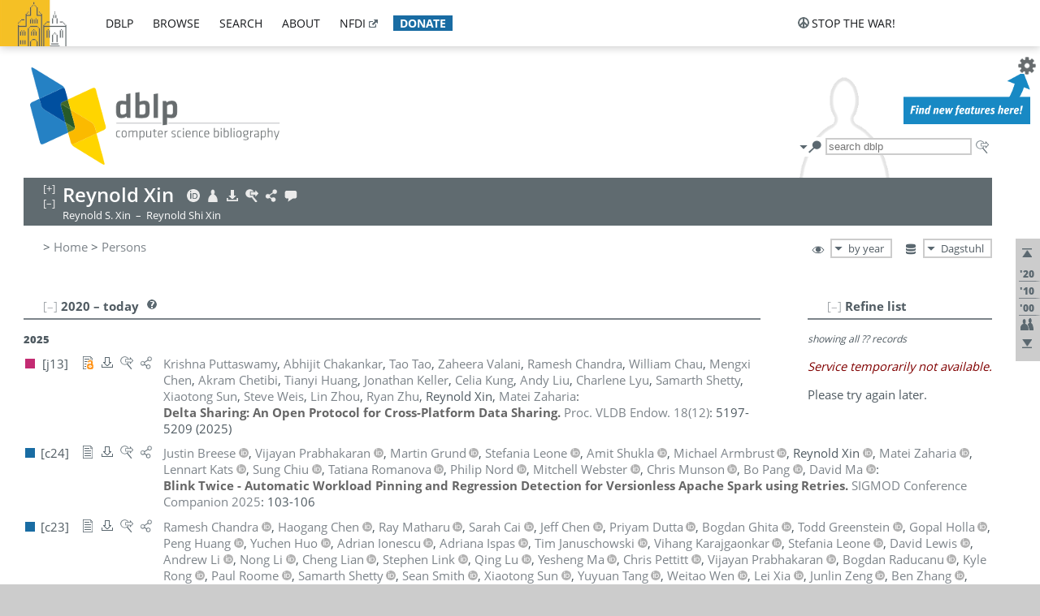

--- FILE ---
content_type: text/html; charset=utf-8
request_url: https://dblp.org/pid/47/7258.html
body_size: 41659
content:
<!DOCTYPE html>
<html lang="en">
<head><meta charset="UTF-8"><title>dblp: Reynold Xin</title><link rel="home" href="https://dblp.org"><link rel="search" type="application/opensearchdescription+xml" href="https://dblp.org/xml/osd.xml" title="dblp search"><link rel="apple-touch-icon" type="image/png" sizes="192x192" href="https://dblp.org/img/dblp.icon.192x192.png"><link rel="icon" type="image/png" sizes="192x192" href="https://dblp.org/img/dblp.icon.192x192.png"><link rel="icon" type="image/png" sizes="152x152" href="https://dblp.org/img/dblp.icon.152x152.png"><link rel="icon" type="image/png" sizes="120x120" href="https://dblp.org/img/dblp.icon.120x120.png"><link id="favicon" rel="shortcut icon" type="image/x-icon" sizes="16x16 24x24 32x32 64x64" href="https://dblp.org/img/favicon.ico"><link rel="stylesheet" type="text/css" href="https://dblp.org/css/dblp-2025-08-28.css"><link href="https://dblp.org/css/open-sans.css" rel="stylesheet" type="text/css"><link rel="canonical" href="https://dblp.org/pid/47/7258"><link rel="alternate" type="text/html" title="person page HTML" href="https://dblp.org/pid/47/7258.html"><link rel="alternate" type="application/xml" title="person page XML" href="https://dblp.org/pid/47/7258.xml"><link rel="alternate" type="application/rdf+xml" title="person page RDF/XML" href="https://dblp.org/pid/47/7258.rdf"><link rel="alternate" type="application/n-triples" title="person page RDF N-Triples" href="https://dblp.org/pid/47/7258.nt"><link rel="alternate" type="text/turtle" title="person page RDF Turtle" href="https://dblp.org/pid/47/7258.ttl"><link rel="alternate" type="application/rss+xml" title="bibliography update RSS feed" href="https://dblp.org/pid/47/7258.rss"><link rel="alternate" type="application/x-bibtex" title="person page BibTeX" href="https://dblp.org/pid/47/7258.bib"><link rel="alternate" type="application/x-research-info-systems" title="person page RIS" href="https://dblp.org/pid/47/7258.ris"><meta name="description" content="List of computer science publications by Reynold Xin"><meta name="keywords" content="Reynold Xin, dblp, computer science, bibliography, knowledge graph, author, editor, publication, conference, journal, book, thesis, database, collection, open data, bibtex"><script type="application/ld+json">{"@context": "http://schema.org","@type": "WebSite","url": "https://dblp.org","sameAs": ["https://dblp.uni-trier.de","https://dblp.dagstuhl.de","https://www.wikidata.org/entity/Q1224715","https://en.wikipedia.org/wiki/DBLP","https://bsky.app/profile/dblp.org","https://mastodon.social/@dblp"],"name": "dblp computer science bibliography","alternateName": "DBLP","description": "The dblp computer science bibliography is the online reference for open bibliographic information on major computer science journals and proceedings.","image": "https://dblp.org/img/logo.320x120.png","thumbnailUrl": "https://dblp.org/img/dblp.icon.192x192.png","creator": {"@context": "http://schema.org","@type": "Organization","name": "Schloss Dagstuhl - Leibniz Center for Informatics","url": "https://www.dagstuhl.de","logo": "https://www.dagstuhl.de/fileadmin/assets/images/lzi_logo.gif","contactPoint": {"@context": "http://schema.org","@type": "ContactPoint","contactType": "customer support","url": "https://dblp.org/db/about/team","email": "dblp@dagstuhl.de"},"sameAs": ["https://www.wikidata.org/entity/Q879857","https://en.wikipedia.org/wiki/Dagstuhl"]},"dateCreated": "1993","datePublished": "1993","dateModified": "2026-01-20","locationCreated": "Trier, Germany","funder": [{"@context": "http://schema.org","@type": "Organization","name": "Leibniz Association","url": "https://www.leibniz-gemeinschaft.de/","logo": "https://www.leibniz-gemeinschaft.de/fileadmin/portal/logo-black.svg","sameAs": ["https://www.wikidata.org/entity/Q680090","https://en.wikipedia.org/wiki/Leibniz_Association"]},{"@context": "http://schema.org","@type": "Organization","name": "Federal Ministry of Research, Technology and Space","url": "https://www.bmftr.bund.de/","logo": "https://www.bmftr.bund.de/SiteGlobals/Frontend/Images/images/logo-en.svg","sameAs": ["https://www.wikidata.org/entity/Q492234","https://en.wikipedia.org/wiki/Federal_Ministry_of_Research,_Technology_and_Space"]},{"@context": "http://schema.org","@type": "Organization","name": "Saarland State Chancellery","url": "https://www.saarland.de/stk/DE/home/home_node.html","logo": "https://www.saarland.de/bilder/res_stk/stk.png","sameAs": ["https://www.wikidata.org/entity/Q15848758","https://de.wikipedia.org/wiki/Saarl%C3%A4ndische_Staatskanzlei"]},{"@context": "http://schema.org","@type": "Organization","name": "Ministry of Science and Health of Rhineland-Palatinate","url": "https://mwg.rlp.de/","logo": "https://mwg.rlp.de/fileadmin/_logos/mwg.svg","sameAs": ["https://www.wikidata.org/entity/Q15835282","https://de.wikipedia.org/wiki/Ministerium_f%C3%BCr_Wissenschaft_und_Gesundheit_Rheinland-Pfalz"]}],"genre": "computer science","inLanguage": "en-US","license": "https://creativecommons.org/publicdomain/zero/1.0/","isAccessibleForFree": "true","potentialAction": [{"@type": "SearchAction","target": "https://dblp.org/search?q={search_term_string}","query-input": "required name=search_term_string"}]}</script><script type="application/ld+json">{"@context": "http://schema.org","@type": "Dataset","url": "https://dblp.org/xml/release","sameAs": ["https://dblp.uni-trier.de/xml/release","https://dblp.dagstuhl.de/xml/release"],"name": "dblp XML data dump","description": "The raw dblp metadata in XML files as stable, persistent releases.","keywords": "dblp, XML, computer science, scholarly publications, metadata","temporalCoverage": "1936/..","thumbnailUrl": "https://dblp.org/img/dblp.icon.192x192.png","creator": {"@context": "http://schema.org","@type": "Organization","name": "Schloss Dagstuhl - Leibniz Center for Informatics","url": "https://www.dagstuhl.de","logo": "https://www.dagstuhl.de/fileadmin/assets/images/lzi_logo.gif","contactPoint": {"@context": "http://schema.org","@type": "ContactPoint","contactType": "customer support","url": "https://dblp.org/db/about/team","email": "dblp@dagstuhl.de"},"sameAs": ["https://www.wikidata.org/entity/Q879857","https://en.wikipedia.org/wiki/Dagstuhl"]},"dateCreated": "1993","datePublished": "1993","dateModified": "2026-01-20","locationCreated": "Trier, Germany","funder": [{"@context": "http://schema.org","@type": "Organization","name": "Leibniz Association","url": "https://www.leibniz-gemeinschaft.de/","logo": "https://www.leibniz-gemeinschaft.de/fileadmin/portal/logo-black.svg","sameAs": ["https://www.wikidata.org/entity/Q680090","https://en.wikipedia.org/wiki/Leibniz_Association"]},{"@context": "http://schema.org","@type": "Organization","name": "Federal Ministry of Research, Technology and Space","url": "https://www.bmftr.bund.de/","logo": "https://www.bmftr.bund.de/SiteGlobals/Frontend/Images/images/logo-en.svg","sameAs": ["https://www.wikidata.org/entity/Q492234","https://en.wikipedia.org/wiki/Federal_Ministry_of_Research,_Technology_and_Space"]},{"@context": "http://schema.org","@type": "Organization","name": "Saarland State Chancellery","url": "https://www.saarland.de/staatskanzlei.htm","logo": "https://www.saarland.de/bilder/res_stk/stk.png","sameAs": ["https://www.wikidata.org/entity/Q15848758","https://de.wikipedia.org/wiki/Saarl%C3%A4ndische_Staatskanzlei"]},{"@context": "http://schema.org","@type": "Organization","name": "Ministry of Science and Health of Rhineland-Palatinate","url": "https://mwg.rlp.de/","logo": "https://mwg.rlp.de/fileadmin/_logos/mwg.svg","sameAs": ["https://www.wikidata.org/entity/Q15835282","https://de.wikipedia.org/wiki/Ministerium_f%C3%BCr_Wissenschaft_und_Gesundheit_Rheinland-Pfalz"]}],"genre": "computer science","inLanguage": "en-US","license": "https://creativecommons.org/publicdomain/zero/1.0/","isAccessibleForFree": "true","distribution": [{"@type": "DataDownload","encodingFormat": "application/gzip","contentUrl": "https://dblp.org/xml/release/"}]}</script></head>
<body class="no-js pers-page" data-dblp-path="pers/47/7258" itemscope itemtype="http://schema.org/Person">
<link itemprop="additionalType" href="https://dblp.org/rdf/schema#Person">
<script>var el = document.getElementsByTagName("body")[0];el.classList.remove('no-js');el.classList.add('js');</script>
<script src="https://dblp.org/js/jquery-3.1.1.min.js"></script>
<script src="https://dblp.org/js/jquery.dblp-2014-08-07.min.js"></script>
<script src="https://dblp.org/js/jquery.cookie-1.4.1.min.js"></script>
<script src="https://dblp.org/js/jquery.mark-9.0.0-edited.min.js"></script>
<script src="https://dblp.org/js/jquery.md5-1.2.1.min.js"></script>
<script src="https://dblp.org/js/d3-3.5.5.min.js"></script>
<script src="https://dblp.org/js/encoder-2012-09-23.min.js"></script>
<script src="https://dblp.org/js/buckets-1.0.min.js"></script>
<!-- Dagstuhl nav bar --><div id="navbar"><a href="https://www.dagstuhl.de/en"><img class="logo" src="https://dblp.org/img/lzi-logo.82x57.png" alt="Schloss Dagstuhl - Leibniz Center for Informatics" title="Schloss Dagstuhl - Leibniz Center for Informatics"></a><nav><ul><li class="navbar-dropdown"><div class="head"><a href="https://dblp.org">dblp</a></div><div class="body"><ul><li><a href="https://blog.dblp.org">Blog</a></li><li><a href="https://dblp.org/statistics/">Statistics</a></li><li><a href="https://dblp.org/feed/">Update feed</a></li><li class="seperator"></li><li><a class="external" href="https://drops.dagstuhl.de/entities/collection/dblp">dblp artifacts @ DROPS</a></li><li><a href="https://dblp.org/xml/">XML dump</a></li><li><a href="https://dblp.org/rdf/">RDF dump</a></li></ul></div></li><li class="navbar-dropdown"><div class="head"><a href="https://dblp.org/db/">browse</a></div><div class="body"><ul><li><a href="https://dblp.org/pers/">Persons</a></li><li class="seperator"></li><li><a href="https://dblp.org/db/conf/">Conferences</a></li><li><a href="https://dblp.org/db/journals/">Journals</a></li><li><a href="https://dblp.org/db/series/">Series</a></li><li><a href="https://dblp.org/db/repo/">Repositories</a></li></ul></div></li><li class="navbar-dropdown"><div class="head"><a href="https://dblp.org/search/">search</a></div><div class="body"><ul><li><a href="https://dblp.org/search/">Search dblp</a></li><li><a href="https://sparql.dblp.org">SPARQL queries</a>&nbsp;<img alt="" src="https://dblp.org/img/new.blue.24x12.png"></li><li class="seperator"></li><li><a href="https://dblp.org/lookup/">Lookup by ID</a></li></ul></div></li><li class="navbar-dropdown"><div class="head"><a href="https://dblp.org/db/about/">about</a></div><div class="body"><ul><li><a href="https://dblp.org/faq/">F.A.Q.</a></li><li><a href="https://dblp.org/db/about/team.html">Team</a></li><li><a href="https://dblp.org/db/about/advisoryboard.html">Advisory Board</a></li><li class="seperator"></li><li><a href="https://dblp.org/db/about/copyright.html">License</a></li><li><a href="https://dblp.org/db/about/privacy.html">Privacy</a></li><li><a href="https://dblp.org/db/about/imprint.html">Imprint</a></li></ul></div></li><li class="navbar-dropdown"><div class="head"><a class="external" href="https://www.nfdi.de/?lang=en">nfdi</a></div><div class="body"><ul><li><a class="external" href="https://www.nfdi.de/?lang=en"><strong>NFDI - National Research Data Infrastructure Germany</strong></a></li><li><a class="external" href="https://www.nfdi.de/consortia/?lang=en">consortia</a></li><li class="seperator"></li><li><a class="external" href="https://nfdixcs.org/"><img class="icon" alt="" src="https://dblp.org/img/nfdixcs.color.16x16.png"><strong>NFDIxCS</strong></a></li><li><a class="external" href="https://nfdixcs.org/veranstaltungen">events</a> | <a class="external" href="https://mastodon.social/@nfdixcs@nfdi.social">mastodon</a></li><li class="seperator"></li><li><a class="external" href="https://www.nfdi4datascience.de/"><img class="icon" alt="" src="https://dblp.org/img/nfdi4ds.color.16x16.png"><strong>NFDI4DataScience</strong></a></li><li><a class="external" href="https://www.orkg.org">ORKG</a></li><li><a class="external" href="http://ceur-ws.org/">CEUR</a></li><li><a class="external" href="https://mybinder.org/">MyBinder</a></li><li><a class="external" href="https://www.nfdi4datascience.de/events/">events</a> | <a class="external" href="https://mastodon.social/@NFDI4DS@nfdi.social">mastodon</a> | <a class="external" href="https://scholar.google.com/citations?user=MB2fMGEAAAAJ">publications</a></li></ul></div></li><li class="navbar-dropdown"><div class="head" style="background-color: #196ca3; padding-right: 8px;"><a style="font-weight: bold; color: #ffffff;" href="https://www.dagstuhl.de/en/dblp/donate">donate</a></div><div class="body" style="border-color: #196ca3;"><ul><li><a href="https://www.dagstuhl.de/en/dblp/donate">learn more</a></li><li><a class="external" href="https://www.paypal.com/donate/?hosted_button_id=PTA6M4GHUCTTJ">donate using PayPal</a></li></ul></div></li></ul></nav>
<nav class="stop-the-war"><ul><li class="navbar-dropdown"><div class="head"><img alt="" class="icon" src="https://dblp.org/img/peace.dark.16x16.png">stop the war!</div><div class="body"><ul><li><img alt="" class="icon" src="https://dblp.org/img/peace.dark.16x16.png">&#1047;&#1091;&#1087;&#1080;&#1085;&#1110;&#1090;&#1100; &#1074;&#1110;&#1081;&#1085;&#1091;!</li><li><img alt="" class="icon" src="https://dblp.org/img/peace.dark.16x16.png">&#1054;&#1089;&#1090;&#1072;&#1085;&#1086;&#1074;&#1080;&#1090;&#1077; &#1074;&#1086;&#1081;&#1085;&#1091;!</li><li><a class="external" href="https://www.leibniz-gemeinschaft.de/en/about-us/whats-new/news/forschungsnachrichten-single/newsdetails/solidaritaet-mit-der-ukraine">solidarity</a> - <a class="external" href="https://www-leibniz--gemeinschaft-de.translate.goog/en/about-us/whats-new/news/forschungsnachrichten-single/newsdetails/solidaritaet-mit-der-ukraine?_x_tr_sl=en&_x_tr_tl=uk">(ua)</a> - <a class="external" href="https://www-leibniz--gemeinschaft-de.translate.goog/en/about-us/whats-new/news/forschungsnachrichten-single/newsdetails/solidaritaet-mit-der-ukraine?_x_tr_sl=en&_x_tr_tl=ru">(ru)</a></li><li><a class="external" href="https://news.un.org/en/tags/ukraine">news</a> - <a class="external" href="https://news-un-org.translate.goog/en/tags/ukraine?_x_tr_sl=en&_x_tr_tl=uk">(ua)</a> - <a class="external" href="https://news-un-org.translate.goog/en/tags/ukraine?_x_tr_sl=en&_x_tr_tl=ru">(ru)</a></li><li><a class="external" href="https://donate.unhcr.org/int/en/ukraine-emergency">donate</a> - <a class="external" href="https://www.doctorswithoutborders.org/what-we-do/where-we-work/ukraine">donate</a> - <a class="external" href="https://www.icrc.org/en/where-we-work/europe-central-asia/ukraine">donate</a></li><li class="seperator"></li><li><strong>for scientists</strong></li><li><a class="external" href="https://euraxess.ec.europa.eu/ukraine/">ERA4Ukraine</a></li><li><a class="external" href="https://www.daad-ukraine.org/en/">Assistance in Germany</a></li><li><a class="external" href="https://uglobal.university/">Ukrainian Global University</a></li></ul></div></li></ul></nav></div><!-- banner --><div id="banner"><!-- div class="message modest" data-version="2016-02-19">We would like to express our heartfelt thanks to the many users who have sent us their remarks and constructive critizisms during the past weeks. Your detailed comments have been very informative and extremely helpful. Of course, you may keep <a href="http://dblp.org/db/about/team.html">contacting us to send us your feedback.</a></div -->
<!-- div class="message modest" data-version="2023-01-27">Due to maintenance work, <b>this server may be temporarily unavailable within the next 30 mintues</b>. In the mean time, please use <a href="https://dblp.uni-trier.de">server Trier</a> instead.</div -->
<!-- div class="message fancy" data-version="2025-11-24" data-nosnippet>Over the past few days, you may have noticed <b>significant server instability</b> across all dblp servers. We are very sorry for the inconvenience and are <b>actively working on resolving the issue</b>. Please be aware that there may still be extended downtime on all dblp servers in the coming days. Thank you for your patience.</div -->
<!-- div class="message modest" data-version="2025-07-23" data-nosnippet>For some months now, the dblp team has been receiving an <b>exceptionally high number of support and error correction requests</b> from the community. While we are grateful and happy to process all incoming emails, please assume that <b>it will currently take us several weeks, if not months</b>, to read and address your request. Most importantly, <b>please refrain from sending your request multiple times</b>. This will not advance your issue and will only complicate and extend the time required to address it. Thank you for your understanding.</div -->
</div><div id="main">
<!-- logo --><div id="logo"><img class="logo" usemap="#logo-map" src="https://dblp.org/img/logo.320x120.png" alt=""><map name="logo-map"><area href="https://dblp.org" shape="poly" coords="5,0,14,92,103,118,111,95,319,90,316,61,192,63,190,26,99,26" alt="dblp computer science bibliography" title="dblp computer science bibliography"></map></div>
<!-- search form --><div id="search"><img src="https://dblp.org/img/search.dark.16x16.png" class="icon no-js-only" title="search dblp" alt="search dblp"><div id="search-mode-selector" class="drop-down js-only" style="vertical-align:-6px; margin-right:1px;"><div class="head"><img src="https://dblp.org/img/search.dark.16x16.png" class="icon" alt="search dblp"></div><div class="body"><p><b>default search action</b></p><ul><li><input id="search-mode-combined" type="radio" name="search-mode" value="c" checked="checked"><label for="search-mode-combined">combined dblp search</label></li><li><input id="search-mode-author" type="radio" name="search-mode" value="a"><label for="search-mode-author">author search</label></li><li><input id="search-mode-venue" type="radio" name="search-mode" value="v"><label for="search-mode-venue">venue search</label></li><li><input id="search-mode-publ" type="radio" name="search-mode" value="p"><label for="search-mode-publ">publication search</label></li></ul></div></div><form method="get" action="https://dblp.org/search"><input type="search" name="q" maxlength="127" placeholder="search dblp"><div class="results js-only"><div class="authors"><b>Authors:</b><ul class="matches"><li><i>no matches</i></li></ul><ul class="waiting"><li><img src="https://dblp.org/img/waiting.anim.gif" alt="waiting..."></li></ul></div><div class="venues"><b>Venues:</b><ul class="matches"><li><i>no matches</i></li></ul><ul class="waiting"><li><img src="https://dblp.org/img/waiting.anim.gif" alt="waiting..."></li></ul></div><div class="publs"><b>Publications:</b><ul class="matches"><li><i>no matches</i></li></ul><ul class="waiting"><li><img src="https://dblp.org/img/waiting.anim.gif" alt="waiting..."></li></ul></div></div><img class="clear js-only" src="https://dblp.org/img/clear-mark.medium.16x16.png" alt="clear" title="clear"></form><div id="search-external" class="drop-down js-only"><div class="head"><a href="https://google.com/search?q="><img src="https://dblp.org/img/search-external.dark.hollow.16x16.png" class="icon" alt="ask others"></a></div><div class="body"><p><b>ask others</b></p><ul><li><a href="https://google.com/search?q="><img alt="" src="https://dblp.org/img/google.dark.16x16.png" class="icon">Google</a></li><li><a href="https://scholar.google.com/scholar?q="><img alt="" src="https://dblp.org/img/google-scholar.dark.16x16.png" class="icon">Google Scholar</a></li><li><a href="https://www.semanticscholar.org/search?q="><img alt="" src="https://dblp.org/img/semscholar.dark.16x16.png" class="icon">Semantic Scholar</a></li><li><a rel="nofollow" href="https://scholar.archive.org/search?q="><img alt="" src="https://dblp.org/img/internetarchive.dark.16x16.png" class="icon">Internet Archive Scholar</a></li><li><a href="https://citeseerx.ist.psu.edu/search_result?query="><img alt="" src="https://dblp.org/img/citeseer.dark.16x16.png" class="icon">CiteSeerX</a></li><li><a href="https://orcid.org/orcid-search/search?searchQuery="><img alt="" src="https://dblp.org/img/orcid.dark.16x16.png" class="icon">ORCID</a></li></ul></div>
</div>
</div>
<!-- head line --><header id="headline" data-name="Reynold Xin" data-pid="47/7258"><h1><span class="name primary" itemprop="name">Reynold Xin</span></h1> <nav class="head"><ul><li class="orcid drop-down"><div class="head"><a href="https://orcid.org/0009-0002-5173-1578"><img alt="" src="https://dblp.org/img/orcid.light.16x16.png" class="icon"></a></div><div class="body"><p><b>ORCID</b></p><p><em>ID inferred from metadata,<br>verification pending</em></p><ul><li><a href="https://orcid.org/0009-0002-5173-1578"><img alt="" src="https://dblp.org/img/orcid.dark.16x16.png" class="icon">0009-0002-5173-1578</a></li></ul></div></li><li class="visit drop-down"><div class="head"><a href="https://en.wikipedia.org/wiki/Reynold_Xin"><img alt="" src="https://dblp.org/img/person.light.16x16.png" class="icon"></a></div><div class="body"><p><b>visit</b></p><ul><li itemprop="subjectOf" itemscope itemtype="http://schema.org/WebPage"><a href="https://en.wikipedia.org/wiki/Reynold_Xin" itemprop="url"><img alt="" src="https://dblp.org/img/wikipedia.dark.16x16.png" class="icon">Wikipedia article</a></li><li itemprop="subjectOf" itemscope itemtype="http://schema.org/WebPage"><a href="https://twitter.com/rxin" itemprop="url"><img alt="" src="https://dblp.org/img/twitterbird.dark.16x16.png" class="icon">Twitter microblog</a></li></ul><p><em>authority control:</em></p><ul><li class="wrap"><a href="https://www.wikidata.org/entity/Q26703258" itemprop="sameAs"><img alt="Wikidata" src="https://dblp.org/img/wikidata.dark.16x16.png" class="icon" title="Wikidata"></a></li></ul></div></li><li class="export drop-down"><div class="head"><a rel="nofollow" href="https://dblp.org/pid/47/7258.html?view=bibtex"><img alt="" src="https://dblp.org/img/download.light.16x16.png" class="icon"></a></div><div class="body"><p><b>export bibliography</b></p><ul><li><a rel="nofollow" href="https://dblp.org/pid/47/7258.html?view=bibtex"><img alt="" src="https://dblp.org/img/bibtex.dark.16x16.png" class="icon">BibTeX</a></li><li><a rel="nofollow" href="https://dblp.org/pid/47/7258.ris"><img alt="" src="https://dblp.org/img/endnote.dark.16x16.png" class="icon">RIS</a></li><li><a rel="nofollow" href="https://dblp.org/pid/47/7258.nt"><img alt="" src="https://dblp.org/img/rdf.dark.16x16.png" class="icon">RDF N-Triples</a></li><li><a rel="nofollow" href="https://dblp.org/pid/47/7258.ttl"><img alt="" src="https://dblp.org/img/rdf.dark.16x16.png" class="icon">RDF Turtle</a></li><li><a rel="nofollow" href="https://dblp.org/pid/47/7258.rdf"><img alt="" src="https://dblp.org/img/rdf.dark.16x16.png" class="icon">RDF/XML</a></li><li><a rel="nofollow" href="https://dblp.org/pid/47/7258.xml"><img alt="" src="https://dblp.org/img/xml.dark.16x16.png" class="icon">XML</a></li><li><a rel="nofollow" href="https://dblp.org/pid/47/7258.rss"><img alt="" src="https://dblp.org/img/rss.dark.16x16.png" class="icon">RSS</a></li></ul><p><em>dblp key:</em></p><ul class="bullets"><li class="select-on-click"><small>homepages/47/7258</small></li></ul></div></li><li class="search drop-down"><div class="head"><a href="https://google.com/search?q=Reynold+Xin"><img alt="" src="https://dblp.org/img/search-external.light.16x16.png" class="icon"></a></div><div class="body"><p><b>ask others</b></p><ul><li><a href="https://google.com/search?q=Reynold+Xin"><img alt="" src="https://dblp.org/img/google.dark.16x16.png" class="icon">Google</a></li><li><a href="https://scholar.google.com/scholar?q=Reynold+Xin"><img alt="" src="https://dblp.org/img/google-scholar.dark.16x16.png" class="icon">Google Scholar</a></li><li><a href="https://www.semanticscholar.org/search?q=Reynold+Xin"><img alt="" src="https://dblp.org/img/semscholar.dark.16x16.png" class="icon">Semantic Scholar</a></li><li><a rel="nofollow" href="https://scholar.archive.org/search?q=Reynold+Xin"><img alt="" src="https://dblp.org/img/internetarchive.dark.16x16.png" class="icon">Internet Archive Scholar</a></li><li><a href="https://citeseerx.ist.psu.edu/search_result?query=Reynold+Xin"><img alt="" src="https://dblp.org/img/citeseer.dark.16x16.png" class="icon">CiteSeerX</a></li><li><a href="https://orcid.org/orcid-search/search?searchQuery=Reynold+Xin"><img alt="" src="https://dblp.org/img/orcid.dark.16x16.png" class="icon">ORCID</a></li></ul></div></li><li class="share drop-down"><div class="head"><a href="https://bsky.app/intent/compose?text=Reynold+Xin%27s+publications+at+%23dblp%0Ahttps://dblp.org/pid/47/7258"><img alt="" src="https://dblp.org/img/link.light.16x16.png" class="icon"></a></div><div class="body"><p><b>share bibliography</b></p><ul><li><a href="https://bsky.app/intent/compose?text=Reynold+Xin%27s+publications+at+%23dblp%0Ahttps://dblp.org/pid/47/7258"><img alt="" src="https://dblp.org/img/bluesky.dark.16x16.png" class="icon">Bluesky</a></li><li><a href="https://www.reddit.com/submit?url=https://dblp.org/pid/47/7258&amp;title=Reynold+Xin%27s+publications+at+dblp"><img alt="" src="https://dblp.org/img/reddit.dark.16x16.png" class="icon">Reddit</a></li><li><a href="https://www.bibsonomy.org/editBookmark?url=https://dblp.org/pid/47/7258"><img alt="" src="https://dblp.org/img/bibsonomy.dark.16x16.png" class="icon">BibSonomy</a></li><li><a href="https://www.linkedin.com/shareArticle?mini=true&amp;url=https://dblp.org/pid/47/7258&amp;title=Reynold+Xin%27s+publications+at+dblp&amp;source=dblp+computer+science+bibliography"><img alt="" src="https://dblp.org/img/linkedin.dark.16x16.png" class="icon">LinkedIn</a></li></ul><p><em>persistent URL:</em></p><ul class="bullets"><li><small><a href="https://dblp.org/pid/47/7258">https://dblp.org/pid/47/7258</a></small></li></ul></div></li><li class="help drop-down"><div class="head"><a href="https://dblp.org/db/about/team.html"><img alt="" src="https://dblp.org/img/talk.light.16x16.png" class="icon"></a></div><div class="body"><p><b>help us</b></p><ul><li><a href="https://dblp.org/faq/1474623"><img alt="" src="https://dblp.org/img/faq-mark.dark.16x16.png" class="icon">How can I correct errors in dblp?</a></li><li><a href="https://dblp.org/db/about/team.html"><img alt="" src="https://dblp.org/img/mail.dark.16x16.png" class="icon">contact dblp</a></li></ul></div></li></ul></nav><div class="note-line"><span class="name secondary" itemprop="alternateName">Reynold S. Xin</span> &#160;&#8211;&#160; <span class="name secondary" itemprop="alternateName">Reynold Shi Xin</span></div></header>
<!-- inpage navigation menu --><nav class="side"><ul><li><a href="#" title="jump to top"><img alt="top" src="https://dblp.org/img/top.dark.16x16.png" class="icon"></a></li><li class="underline" title="jump to the 2020s"><a href="#the2020s"><span class="generic-icon"><small>'20</small></span></a></li><li class="underline" title="jump to the 2010s"><a href="#the2010s"><span class="generic-icon"><small>'10</small></span></a></li><li class="underline" title="jump to the 2000s"><a href="#the2000s"><span class="generic-icon"><small>'00</small></span></a></li><li><a title="jump to Coauthor Index" href="#coauthors"><img alt="coauthors" class="icon" src="https://dblp.org/img/coauthor.dark.16x16.png"></a></li><li><a href="#footer" title="jump to bottom"><img alt="bottom" src="https://dblp.org/img/bottom.dark.16x16.png" class="icon"></a></li></ul></nav>
<!-- mirror selector --><nav id="mirror-selector" class="selector-box"><img src="https://dblp.org/img/datastock.dark.16x16.png" alt="mirror" title="use mirror server"><div class="drop-down selector"><div class="head">Dagstuhl</div><div class="body"><ul class="options"><li><a href="https://dblp.uni-trier.de/pid/47/7258.html">Trier</a></li></ul></div></div></nav>
<!-- order-by selector --><nav id="sorting-selector" class="selector-box"><img src="https://dblp.org/img/eye.dark.16x16.png" alt="order" title="order publications by"><div class="drop-down selector"><div class="head">by year</div><div class="body"><ul class="options"><li><a href="https://dblp.org/pid/47/7258.html?view=by-type">by type</a></li></ul></div></div></nav>
<!-- breadcrumbs --><div id="breadcrumbs" class="section"><ul><li itemscope itemtype="http://schema.org/BreadcrumbList"><span itemprop="itemListElement" itemscope itemtype="http://schema.org/ListItem">&gt; <a itemprop="item" href="https://dblp.org"><span itemprop="name">Home</span></a><meta itemprop="position" content="1"></span> <span itemprop="itemListElement" itemscope itemtype="http://schema.org/ListItem">&gt; <a itemprop="item" href="https://dblp.org/pers/"><span itemprop="name">Persons</span></a><meta itemprop="position" content="2"></span> </li></ul></div>
<div class="clear-both"></div><!-- person profile --><div id="info-section" class="section"><div class="profile display-none hideable tts-content"><header class="hide-head h2 sub" id="profile"><h2>Person information</h2></header><div class="hide-body"></div></div><div style="clear:both"></div></div>
<!-- publ side panel --><div id="publ-side-panel" class="panel js-only"><div id="authorpage-refine" class="hideable js-only"><header class="hide-head h2"><h2>Refine list</h2> <div id="refine-info" class="drop-down notifier"><div class="head"><img alt="note" src="https://dblp.org/img/note-mark.dark.12x12.png"></div><div class="body"><p><b>refinements active!</b></p><p>zoomed in on <span id="record-count">??</span> of <span id="max-record-count">??</span> records<p><ul id="refine-info-summary"></ul> <p><button id="reset-refinements" class="text"><img alt="" src="https://dblp.org/img/del-mark.12x12.png" class="icon">dismiss all constraints</button></p><p><em>view refined list in</em></p><p><button id="refine-info-cs-link" class="text"><img alt="" src="https://dblp.org/img/dblp.dark.16x16.png" class="icon">dblp search</button></p><p><em>export refined list as</em></p><p><button id="refine-export-xml-link" class="text"><img alt="" src="https://dblp.org/img/xml.dark.16x16.png" class="icon">XML</button></p><p><button id="refine-export-json-link" class="text"><img alt="" src="https://dblp.org/img/json.dark.16x16.png" class="icon">JSON</button></p><p><button id="refine-export-jsonp-link" class="text"><img alt="" src="https://dblp.org/img/json.dark.16x16.png" class="icon">JSONP</button></p><p><button id="refine-export-bibtex-link" class="text"><img alt="" src="https://dblp.org/img/bibtex.dark.16x16.png" class="icon">BibTeX</button></p></div></div></header><div class="hide-body"><div class="refine-by info"><em><span id="record-info">showing all</span> <span id="max-record-info">??</span> records</em></div></div></div></div>
<div id="publ-section" class="section"><div class="hideable"><header id="the2020s" class="hide-head h2"><h2>2020 &#8211; today</h2> <div class="drop-down faq"><div class="head"><a href="https://dblp.org/faq/"><img alt="FAQ" src="https://dblp.org/img/faq-mark.dark.12x12.png"></a></div><div class="body"><b>see FAQ</b><ul><li><a href="https://dblp.org/faq/1474790">What is the meaning of the colors in the publication lists?</a></li></ul></div></div></header><div class="hide-body"><ul class="publ-list" data-style="ydvspc"><li class="year">2025</li><li class="entry article toc" id="journals/pvldb/PuttaswamyCTVCCCCHKKLLS25" itemscope itemtype="http://schema.org/ScholarlyArticle"><link itemprop="additionalType" href="https://dblp.org/rdf/schema#Publication"><div class="box"><img alt="" title="Journal Articles" src="https://dblp.org/img/n.png"></div><div class="nr" id="j13">[j13]</div><nav class="publ"><ul><li class="drop-down"><div class="head"><a href="https://www.vldb.org/pvldb/vol18/p5197-puttaswamy.pdf"><img alt="" src="https://dblp.org/img/paper-oa.dark.hollow.16x16.png" class="icon" itemprop="image"></a></div><div class="body"><p><b>view</b></p><ul><li class="ee"><a href="https://www.vldb.org/pvldb/vol18/p5197-puttaswamy.pdf" itemprop="url"><img alt="" src="https://dblp.org/img/paper-oa.dark.16x16.png" class="icon">electronic edition @ vldb.org (open access)</a></li><li class="ee"><a href="https://doi.org/10.14778/3750601.3750637" itemprop="url"><img alt="" src="https://dblp.org/img/paper.dark.16x16.png" class="icon">electronic edition via DOI</a></li><li class="details"><a href="https://dblp.org/rec/journals/pvldb/PuttaswamyCTVCCCCHKKLLS25.html"><img alt="" src="https://dblp.org/img/info.dark.16x16.png" class="icon">details &amp; citations</a></li></ul><p><em>authority control:</em></p><ul><li class="wrap"><a href="https://api.crossref.org/works/10.14778%2F3750601.3750637"><img alt="Crossref API" src="https://dblp.org/img/crossref.dark.16x16.png" class="icon" title="Crossref API"></a><a href="https://api.openalex.org/works/doi:10.14778%2F3750601.3750637"><img alt="OpenAlex API" src="https://dblp.org/img/openalex.dark.16x16.png" class="icon" title="OpenAlex API"></a></li></ul><span class="Z3988" title="ctx_ver=Z39.88-2004&rfr_id=info%3Asid%2Fdblp.org%3Ajournals/pvldb/PuttaswamyCTVCCCCHKKLLS25&rft.au=Krishna+Puttaswamy&rft.atitle=Delta+Sharing%3A+An+Open+Protocol+for+Cross-Platform+Data+Sharing.&rft.jtitle=Proc.+VLDB+Endow.&rft.volume=18&rft.issue=12&rft.date=2025&rft.pages=5197-5209&rft_id=info%3Adoi%2F10.14778%2F3750601.3750637&rft_val_fmt=info%3Aofi%2Ffmt%3Akev%3Amtx%3Ajournal"><span style="display:none;">&nbsp;</span></span></div></li><li class="drop-down"><div class="head"><a rel="nofollow" href="https://dblp.org/rec/journals/pvldb/PuttaswamyCTVCCCCHKKLLS25.html?view=bibtex"><img alt="" src="https://dblp.org/img/download.dark.hollow.16x16.png" class="icon"></a></div><div class="body"><p><b>export record</b></p><ul><li><a rel="nofollow" href="https://dblp.org/rec/journals/pvldb/PuttaswamyCTVCCCCHKKLLS25.html?view=bibtex"><img alt="" src="https://dblp.org/img/bibtex.dark.16x16.png" class="icon">BibTeX</a></li><li><a rel="nofollow" href="https://dblp.org/rec/journals/pvldb/PuttaswamyCTVCCCCHKKLLS25.ris"><img alt="" src="https://dblp.org/img/endnote.dark.16x16.png" class="icon">RIS</a></li><li><a rel="nofollow" href="https://dblp.org/rec/journals/pvldb/PuttaswamyCTVCCCCHKKLLS25.nt"><img alt="" src="https://dblp.org/img/rdf.dark.16x16.png" class="icon">RDF N-Triples</a></li><li><a rel="nofollow" href="https://dblp.org/rec/journals/pvldb/PuttaswamyCTVCCCCHKKLLS25.ttl"><img alt="" src="https://dblp.org/img/rdf.dark.16x16.png" class="icon">RDF Turtle</a></li><li><a rel="nofollow" href="https://dblp.org/rec/journals/pvldb/PuttaswamyCTVCCCCHKKLLS25.rdf"><img alt="" src="https://dblp.org/img/rdf.dark.16x16.png" class="icon">RDF/XML</a></li><li><a rel="nofollow" href="https://dblp.org/rec/journals/pvldb/PuttaswamyCTVCCCCHKKLLS25.xml"><img alt="" src="https://dblp.org/img/xml.dark.16x16.png" class="icon">XML</a></li></ul><p><em>dblp key:</em></p><ul class="bullets"><li class="select-on-click"><small>journals/pvldb/PuttaswamyCTVCCCCHKKLLS25</small></li></ul></div></li><li class="drop-down"><div class="head"><a href="https://google.com/search?q=Delta+Sharing%3A+An+Open+Protocol+for+Cross-Platform+Data+Sharing."><img alt="" src="https://dblp.org/img/search-external.dark.hollow.16x16.png" class="icon"></a></div><div class="body"><p><b>ask others</b></p><ul><li><a href="https://google.com/search?q=Delta+Sharing%3A+An+Open+Protocol+for+Cross-Platform+Data+Sharing."><img alt="" src="https://dblp.org/img/google.dark.16x16.png" class="icon">Google</a></li><li><a href="https://scholar.google.com/scholar?q=Delta+Sharing%3A+An+Open+Protocol+for+Cross-Platform+Data+Sharing."><img alt="" src="https://dblp.org/img/google-scholar.dark.16x16.png" class="icon">Google Scholar</a></li><li><a href="https://www.semanticscholar.org/search?q=Delta+Sharing%3A+An+Open+Protocol+for+Cross-Platform+Data+Sharing."><img alt="" src="https://dblp.org/img/semscholar.dark.16x16.png" class="icon">Semantic Scholar</a></li><li><a rel="nofollow" href="https://scholar.archive.org/search?q=Delta+Sharing%3A+An+Open+Protocol+for+Cross-Platform+Data+Sharing."><img alt="" src="https://dblp.org/img/internetarchive.dark.16x16.png" class="icon">Internet Archive Scholar</a></li><li><a href="https://citeseerx.ist.psu.edu/search_result?query=Delta+Sharing%3A+An+Open+Protocol+for+Cross-Platform+Data+Sharing."><img alt="" src="https://dblp.org/img/citeseer.dark.16x16.png" class="icon">CiteSeerX</a></li><li><a href="https://www.pubpeer.com/search?q=doi%3A10.14778%2F3750601.3750637"><img alt="" src="https://dblp.org/img/publons.dark.16x16.png" class="icon">PubPeer</a></li></ul></div></li><li class="drop-down"><div class="head"><a href="https://bsky.app/intent/compose?text=%22Delta+Sharing%3A+An+Open+Protocol+for+Cross-Platform+Data+Sharing.%22+at+%23dblp%0Ahttps%3A%2F%2Fwww.vldb.org%2Fpvldb%2Fvol18%2Fp5197-puttaswamy.pdf"><img alt="" src="https://dblp.org/img/link.dark.hollow.16x16.png" class="icon"></a></div><div class="body"><p><b>share record</b></p><ul><li><a href="https://bsky.app/intent/compose?text=%22Delta+Sharing%3A+An+Open+Protocol+for+Cross-Platform+Data+Sharing.%22+at+%23dblp%0Ahttps%3A%2F%2Fwww.vldb.org%2Fpvldb%2Fvol18%2Fp5197-puttaswamy.pdf"><img alt="" src="https://dblp.org/img/bluesky.dark.16x16.png" class="icon">Bluesky</a></li><li><a href="https://www.reddit.com/submit?url=https%3A%2F%2Fwww.vldb.org%2Fpvldb%2Fvol18%2Fp5197-puttaswamy.pdf&amp;title=%22Delta+Sharing%3A+An+Open+Protocol+for+Cross-Platform+Data+Sharing.%22"><img alt="" src="https://dblp.org/img/reddit.dark.16x16.png" class="icon">Reddit</a></li><li><a href="https://www.bibsonomy.org/editPublication?url=https%3A%2F%2Fwww.vldb.org%2Fpvldb%2Fvol18%2Fp5197-puttaswamy.pdf"><img alt="" src="https://dblp.org/img/bibsonomy.dark.16x16.png" class="icon">BibSonomy</a></li><li><a href="https://www.linkedin.com/shareArticle?mini=true&amp;url=https%3A%2F%2Fwww.vldb.org%2Fpvldb%2Fvol18%2Fp5197-puttaswamy.pdf&amp;title=%22Delta+Sharing%3A+An+Open+Protocol+for+Cross-Platform+Data+Sharing.%22&amp;source=dblp+computer+science+bibliography"><img alt="" src="https://dblp.org/img/linkedin.dark.16x16.png" class="icon">LinkedIn</a></li></ul><p><em>persistent URL:</em></p><ul class="bullets"><li><small><a href="https://dblp.org/rec/journals/pvldb/PuttaswamyCTVCCCCHKKLLS25">https://dblp.org/rec/journals/pvldb/PuttaswamyCTVCCCCHKKLLS25</a></small></li></ul></div></li></ul></nav><cite class="data tts-content" itemprop="headline"><span itemprop="author" itemscope itemtype="http://schema.org/Person"><a href="https://dblp.org/pid/149/5890.html" itemprop="url"><span itemprop="name" title="Krishna Puttaswamy">Krishna Puttaswamy</span></a></span>, <span itemprop="author" itemscope itemtype="http://schema.org/Person"><a href="https://dblp.org/pid/415/9789.html" itemprop="url"><span itemprop="name" title="Abhijit Chakankar">Abhijit Chakankar</span></a></span>, <span itemprop="author" itemscope itemtype="http://schema.org/Person"><a href="https://dblp.org/pid/73/3197.html" itemprop="url"><span itemprop="name" title="Tao Tao">Tao Tao</span></a></span>, <span itemprop="author" itemscope itemtype="http://schema.org/Person"><a href="https://dblp.org/pid/415/9976.html" itemprop="url"><span itemprop="name" title="Zaheera Valani">Zaheera Valani</span></a></span>, <span itemprop="author" itemscope itemtype="http://schema.org/Person"><a href="https://dblp.org/pid/15/3784.html" itemprop="url"><span itemprop="name" title="Ramesh Chandra">Ramesh Chandra</span></a></span>, <span itemprop="author" itemscope itemtype="http://schema.org/Person"><a href="https://dblp.org/pid/235/4050.html" itemprop="url"><span itemprop="name" title="William Chau">William Chau</span></a></span>, <span itemprop="author" itemscope itemtype="http://schema.org/Person"><a href="https://dblp.org/pid/157/7923.html" itemprop="url"><span itemprop="name" title="Mengxi Chen">Mengxi Chen</span></a></span>, <span itemprop="author" itemscope itemtype="http://schema.org/Person"><a href="https://dblp.org/pid/416/0185.html" itemprop="url"><span itemprop="name" title="Akram Chetibi">Akram Chetibi</span></a></span>, <span itemprop="author" itemscope itemtype="http://schema.org/Person"><a href="https://dblp.org/pid/221/2924.html" itemprop="url"><span itemprop="name" title="Tianyi Huang">Tianyi Huang</span></a></span>, <span itemprop="author" itemscope itemtype="http://schema.org/Person"><a href="https://dblp.org/pid/117/8941.html" itemprop="url"><span itemprop="name" title="Jonathan Keller">Jonathan Keller</span></a></span>, <span itemprop="author" itemscope itemtype="http://schema.org/Person"><a href="https://dblp.org/pid/415/9440.html" itemprop="url"><span itemprop="name" title="Celia Kung">Celia Kung</span></a></span>, <span itemprop="author" itemscope itemtype="http://schema.org/Person"><a href="https://dblp.org/pid/63/10289.html" itemprop="url"><span itemprop="name" title="Andy Liu">Andy Liu</span></a></span>, <span itemprop="author" itemscope itemtype="http://schema.org/Person"><a href="https://dblp.org/pid/415/9988.html" itemprop="url"><span itemprop="name" title="Charlene Lyu">Charlene Lyu</span></a></span>, <span itemprop="author" itemscope itemtype="http://schema.org/Person"><a href="https://dblp.org/pid/44/4243.html" itemprop="url"><span itemprop="name" title="Samarth Shetty">Samarth Shetty</span></a></span>, <span itemprop="author" itemscope itemtype="http://schema.org/Person"><a href="https://dblp.org/pid/192/4140.html" itemprop="url"><span itemprop="name" title="Xiaotong Sun">Xiaotong Sun</span></a></span>, <span itemprop="author" itemscope itemtype="http://schema.org/Person"><a href="https://dblp.org/pid/415/9394.html" itemprop="url"><span itemprop="name" title="Steve Weis">Steve Weis</span></a></span>, <span itemprop="author" itemscope itemtype="http://schema.org/Person"><a href="https://dblp.org/pid/69/6147.html" itemprop="url"><span itemprop="name" title="Lin Zhou">Lin Zhou</span></a></span>, <span itemprop="author" itemscope itemtype="http://schema.org/Person"><a href="https://dblp.org/pid/415/9472.html" itemprop="url"><span itemprop="name" title="Ryan Zhu">Ryan Zhu</span></a></span>, <span itemprop="author" itemscope itemtype="http://schema.org/Person"><span class="this-person" itemprop="name">Reynold Xin</span></span>, <span itemprop="author" itemscope itemtype="http://schema.org/Person"><a href="https://dblp.org/pid/36/2133.html" itemprop="url"><span itemprop="name" title="Matei Zaharia">Matei Zaharia</span></a></span>:<br> <span class="title" itemprop="name">Delta Sharing: An Open Protocol for Cross-Platform Data Sharing.</span> <a href="https://dblp.org/db/journals/pvldb/pvldb18.html#PuttaswamyCTVCCCCHKKLLS25"><span itemprop="isPartOf" itemscope itemtype="http://schema.org/Periodical"><span itemprop="name">Proc. VLDB Endow.</span></span> <span itemprop="isPartOf" itemscope itemtype="http://schema.org/PublicationVolume"><span itemprop="volumeNumber">18</span></span>(<span itemprop="isPartOf" itemscope itemtype="http://schema.org/PublicationIssue"><span itemprop="issueNumber">12</span></span>)</a>: <span itemprop="pagination">5197-5209</span> (<span itemprop="datePublished">2025</span>)</cite><meta property="genre" content="computer science"></li><li class="entry inproceedings toc" id="conf/sigmod/BreesePGLSAXZKC25" itemscope itemtype="http://schema.org/ScholarlyArticle"><link itemprop="additionalType" href="https://dblp.org/rdf/schema#Publication"><div class="box"><img alt="" title="Conference and Workshop Papers" src="https://dblp.org/img/n.png"></div><div class="nr" id="c24">[c24]</div><nav class="publ"><ul><li class="drop-down"><div class="head"><a href="https://doi.org/10.1145/3722212.3725084"><img alt="" src="https://dblp.org/img/paper.dark.hollow.16x16.png" class="icon" itemprop="image"></a></div><div class="body"><p><b>view</b></p><ul><li class="ee"><a href="https://doi.org/10.1145/3722212.3725084" itemprop="url"><img alt="" src="https://dblp.org/img/paper.dark.16x16.png" class="icon">electronic edition via DOI</a></li><li class="unpaywall display-none" data-doi="10.1145%2F3722212.3725084"><a href="https://unpaywall.org/10.1145%2F3722212.3725084"><img alt="" src="https://dblp.org/img/paper-unpaywall.dark.16x16.png" class="icon">unpaywalled version</a></li><li class="details"><a href="https://dblp.org/rec/conf/sigmod/BreesePGLSAXZKC25.html"><img alt="" src="https://dblp.org/img/info.dark.16x16.png" class="icon">details &amp; citations</a></li></ul><p><em>authority control:</em></p><ul><li class="wrap"><a href="https://api.crossref.org/works/10.1145%2F3722212.3725084"><img alt="Crossref API" src="https://dblp.org/img/crossref.dark.16x16.png" class="icon" title="Crossref API"></a><a href="https://api.openalex.org/works/doi:10.1145%2F3722212.3725084"><img alt="OpenAlex API" src="https://dblp.org/img/openalex.dark.16x16.png" class="icon" title="OpenAlex API"></a></li></ul><span class="Z3988" title="ctx_ver=Z39.88-2004&rfr_id=info%3Asid%2Fdblp.org%3Aconf/sigmod/BreesePGLSAXZKC25&rft.au=Justin+Breese&rft.atitle=Blink+Twice+-+Automatic+Workload+Pinning+and+Regression+Detection+for+Versionless+Apache+Spark+using+Retries.&rft.btitle=SIGMOD+Conference+Companion&rft.date=2025&rft.pages=103-106&rft_id=info%3Adoi%2F10.1145%2F3722212.3725084&rft_val_fmt=info%3Aofi%2Ffmt%3Akev%3Amtx%3Ajournal"><span style="display:none;">&nbsp;</span></span></div></li><li class="drop-down"><div class="head"><a rel="nofollow" href="https://dblp.org/rec/conf/sigmod/BreesePGLSAXZKC25.html?view=bibtex"><img alt="" src="https://dblp.org/img/download.dark.hollow.16x16.png" class="icon"></a></div><div class="body"><p><b>export record</b></p><ul><li><a rel="nofollow" href="https://dblp.org/rec/conf/sigmod/BreesePGLSAXZKC25.html?view=bibtex"><img alt="" src="https://dblp.org/img/bibtex.dark.16x16.png" class="icon">BibTeX</a></li><li><a rel="nofollow" href="https://dblp.org/rec/conf/sigmod/BreesePGLSAXZKC25.ris"><img alt="" src="https://dblp.org/img/endnote.dark.16x16.png" class="icon">RIS</a></li><li><a rel="nofollow" href="https://dblp.org/rec/conf/sigmod/BreesePGLSAXZKC25.nt"><img alt="" src="https://dblp.org/img/rdf.dark.16x16.png" class="icon">RDF N-Triples</a></li><li><a rel="nofollow" href="https://dblp.org/rec/conf/sigmod/BreesePGLSAXZKC25.ttl"><img alt="" src="https://dblp.org/img/rdf.dark.16x16.png" class="icon">RDF Turtle</a></li><li><a rel="nofollow" href="https://dblp.org/rec/conf/sigmod/BreesePGLSAXZKC25.rdf"><img alt="" src="https://dblp.org/img/rdf.dark.16x16.png" class="icon">RDF/XML</a></li><li><a rel="nofollow" href="https://dblp.org/rec/conf/sigmod/BreesePGLSAXZKC25.xml"><img alt="" src="https://dblp.org/img/xml.dark.16x16.png" class="icon">XML</a></li></ul><p><em>dblp key:</em></p><ul class="bullets"><li class="select-on-click"><small>conf/sigmod/BreesePGLSAXZKC25</small></li></ul></div></li><li class="drop-down"><div class="head"><a href="https://google.com/search?q=Blink+Twice+-+Automatic+Workload+Pinning+and+Regression+Detection+for+Versionless+Apache+Spark+using+Retries."><img alt="" src="https://dblp.org/img/search-external.dark.hollow.16x16.png" class="icon"></a></div><div class="body"><p><b>ask others</b></p><ul><li><a href="https://google.com/search?q=Blink+Twice+-+Automatic+Workload+Pinning+and+Regression+Detection+for+Versionless+Apache+Spark+using+Retries."><img alt="" src="https://dblp.org/img/google.dark.16x16.png" class="icon">Google</a></li><li><a href="https://scholar.google.com/scholar?q=Blink+Twice+-+Automatic+Workload+Pinning+and+Regression+Detection+for+Versionless+Apache+Spark+using+Retries."><img alt="" src="https://dblp.org/img/google-scholar.dark.16x16.png" class="icon">Google Scholar</a></li><li><a href="https://www.semanticscholar.org/search?q=Blink+Twice+-+Automatic+Workload+Pinning+and+Regression+Detection+for+Versionless+Apache+Spark+using+Retries."><img alt="" src="https://dblp.org/img/semscholar.dark.16x16.png" class="icon">Semantic Scholar</a></li><li><a rel="nofollow" href="https://scholar.archive.org/search?q=Blink+Twice+-+Automatic+Workload+Pinning+and+Regression+Detection+for+Versionless+Apache+Spark+using+Retries."><img alt="" src="https://dblp.org/img/internetarchive.dark.16x16.png" class="icon">Internet Archive Scholar</a></li><li><a href="https://citeseerx.ist.psu.edu/search_result?query=Blink+Twice+-+Automatic+Workload+Pinning+and+Regression+Detection+for+Versionless+Apache+Spark+using+Retries."><img alt="" src="https://dblp.org/img/citeseer.dark.16x16.png" class="icon">CiteSeerX</a></li><li><a href="https://www.pubpeer.com/search?q=doi%3A10.1145%2F3722212.3725084"><img alt="" src="https://dblp.org/img/publons.dark.16x16.png" class="icon">PubPeer</a></li></ul></div></li><li class="drop-down"><div class="head"><a href="https://bsky.app/intent/compose?text=%22Blink+Twice+-+Automatic+Workload+Pinning+and+Regression+Detection+for+Versionless+Apache+Spark+using+...%22+at+%23dblp%0Ahttps%3A%2F%2Fdoi.org%2F10.1145%2F3722212.3725084"><img alt="" src="https://dblp.org/img/link.dark.hollow.16x16.png" class="icon"></a></div><div class="body"><p><b>share record</b></p><ul><li><a href="https://bsky.app/intent/compose?text=%22Blink+Twice+-+Automatic+Workload+Pinning+and+Regression+Detection+for+Versionless+Apache+Spark+using+...%22+at+%23dblp%0Ahttps%3A%2F%2Fdoi.org%2F10.1145%2F3722212.3725084"><img alt="" src="https://dblp.org/img/bluesky.dark.16x16.png" class="icon">Bluesky</a></li><li><a href="https://www.reddit.com/submit?url=https%3A%2F%2Fdoi.org%2F10.1145%2F3722212.3725084&amp;title=%22Blink+Twice+-+Automatic+Workload+Pinning+and+Regression+Detection+for+Versionless+Apache+Spark+using+Retries.%22"><img alt="" src="https://dblp.org/img/reddit.dark.16x16.png" class="icon">Reddit</a></li><li><a href="https://www.bibsonomy.org/editPublication?url=https%3A%2F%2Fdoi.org%2F10.1145%2F3722212.3725084"><img alt="" src="https://dblp.org/img/bibsonomy.dark.16x16.png" class="icon">BibSonomy</a></li><li><a href="https://www.linkedin.com/shareArticle?mini=true&amp;url=https%3A%2F%2Fdoi.org%2F10.1145%2F3722212.3725084&amp;title=%22Blink+Twice+-+Automatic+Workload+Pinning+and+Regression+Detection+for+Versionless+Apache+Spark+using+Retries.%22&amp;source=dblp+computer+science+bibliography"><img alt="" src="https://dblp.org/img/linkedin.dark.16x16.png" class="icon">LinkedIn</a></li></ul><p><em>persistent URL:</em></p><ul class="bullets"><li><small><a href="https://dblp.org/rec/conf/sigmod/BreesePGLSAXZKC25">https://dblp.org/rec/conf/sigmod/BreesePGLSAXZKC25</a></small></li></ul></div></li></ul></nav><cite class="data tts-content" itemprop="headline"><span itemprop="author" itemscope itemtype="http://schema.org/Person"><a href="https://dblp.org/pid/407/9591.html" itemprop="url"><span itemprop="name" title="Justin Breese">Justin Breese</span></a><img src="https://dblp.org/img/orcid-mark.12x12.png" style="padding-left:0.25em;" alt="" title="0009-0007-8364-2592"></span>, <span itemprop="author" itemscope itemtype="http://schema.org/Person"><a href="https://dblp.org/pid/93/843.html" itemprop="url"><span itemprop="name" title="Vijayan Prabhakaran">Vijayan Prabhakaran</span></a><img src="https://dblp.org/img/orcid-mark.12x12.png" style="padding-left:0.25em;" alt="" title="0009-0004-7164-6965"></span>, <span itemprop="author" itemscope itemtype="http://schema.org/Person"><a href="https://dblp.org/pid/90/5189.html" itemprop="url"><span itemprop="name" title="Martin Grund">Martin Grund</span></a><img src="https://dblp.org/img/orcid-mark.12x12.png" style="padding-left:0.25em;" alt="" title="0009-0001-1655-0133"></span>, <span itemprop="author" itemscope itemtype="http://schema.org/Person"><a href="https://dblp.org/pid/81/4741.html" itemprop="url"><span itemprop="name" title="Stefania Leone">Stefania Leone</span></a><img src="https://dblp.org/img/orcid-mark.12x12.png" style="padding-left:0.25em;" alt="" title="0009-0004-1557-3378"></span>, <span itemprop="author" itemscope itemtype="http://schema.org/Person"><a href="https://dblp.org/pid/s/AmitShukla.html" itemprop="url"><span itemprop="name" title="Amit Shukla 0001">Amit Shukla</span></a><img src="https://dblp.org/img/orcid-mark.12x12.png" style="padding-left:0.25em;" alt="" title="0009-0002-9697-0468"></span>, <span itemprop="author" itemscope itemtype="http://schema.org/Person"><a href="https://dblp.org/pid/14/5951.html" itemprop="url"><span itemprop="name" title="Michael Armbrust">Michael Armbrust</span></a><img src="https://dblp.org/img/orcid-mark.12x12.png" style="padding-left:0.25em;" alt="" title="0009-0007-5426-3681"></span>, <span itemprop="author" itemscope itemtype="http://schema.org/Person"><span class="this-person" itemprop="name">Reynold Xin</span><img src="https://dblp.org/img/orcid-mark.12x12.png" style="padding-left:0.25em;" alt="" title="0009-0002-5173-1578"></span>, <span itemprop="author" itemscope itemtype="http://schema.org/Person"><a href="https://dblp.org/pid/36/2133.html" itemprop="url"><span itemprop="name" title="Matei Zaharia">Matei Zaharia</span></a><img src="https://dblp.org/img/orcid-mark.12x12.png" style="padding-left:0.25em;" alt="" title="0000-0002-7547-7204"></span>, <span itemprop="author" itemscope itemtype="http://schema.org/Person"><a href="https://dblp.org/pid/407/8738.html" itemprop="url"><span itemprop="name" title="Lennart Kats">Lennart Kats</span></a><img src="https://dblp.org/img/orcid-mark.12x12.png" style="padding-left:0.25em;" alt="" title="0009-0000-3626-8744"></span>, <span itemprop="author" itemscope itemtype="http://schema.org/Person"><a href="https://dblp.org/pid/407/9086.html" itemprop="url"><span itemprop="name" title="Sung Chiu">Sung Chiu</span></a><img src="https://dblp.org/img/orcid-mark.12x12.png" style="padding-left:0.25em;" alt="" title="0009-0000-2712-9814"></span>, <span itemprop="author" itemscope itemtype="http://schema.org/Person"><a href="https://dblp.org/pid/407/9184.html" itemprop="url"><span itemprop="name" title="Tatiana Romanova">Tatiana Romanova</span></a><img src="https://dblp.org/img/orcid-mark.12x12.png" style="padding-left:0.25em;" alt="" title="0009-0007-9516-9106"></span>, <span itemprop="author" itemscope itemtype="http://schema.org/Person"><a href="https://dblp.org/pid/407/9949.html" itemprop="url"><span itemprop="name" title="Philip Nord">Philip Nord</span></a><img src="https://dblp.org/img/orcid-mark.12x12.png" style="padding-left:0.25em;" alt="" title="0009-0007-8924-6590"></span>, <span itemprop="author" itemscope itemtype="http://schema.org/Person"><a href="https://dblp.org/pid/407/8817.html" itemprop="url"><span itemprop="name" title="Mitchell Webster">Mitchell Webster</span></a><img src="https://dblp.org/img/orcid-mark.12x12.png" style="padding-left:0.25em;" alt="" title="0009-0005-4398-6265"></span>, <span itemprop="author" itemscope itemtype="http://schema.org/Person"><a href="https://dblp.org/pid/407/8915.html" itemprop="url"><span itemprop="name" title="Chris Munson">Chris Munson</span></a><img src="https://dblp.org/img/orcid-mark.12x12.png" style="padding-left:0.25em;" alt="" title="0009-0003-1902-2699"></span>, <span itemprop="author" itemscope itemtype="http://schema.org/Person"><a href="https://dblp.org/pid/16/6344.html" itemprop="url"><span itemprop="name" title="Bo Pang">Bo Pang</span></a><img src="https://dblp.org/img/orcid-mark.12x12.png" style="padding-left:0.25em;" alt="" title="0009-0006-0671-9878"></span>, <span itemprop="author" itemscope itemtype="http://schema.org/Person"><a href="https://dblp.org/pid/94/7537.html" itemprop="url"><span itemprop="name" title="David Ma">David Ma</span></a><img src="https://dblp.org/img/orcid-mark.12x12.png" style="padding-left:0.25em;" alt="" title="0009-0000-8729-124X"></span>:<br> <span class="title" itemprop="name">Blink Twice - Automatic Workload Pinning and Regression Detection for Versionless Apache Spark using Retries.</span> <a href="https://dblp.org/db/conf/sigmod/sigmod2025c.html#BreesePGLSAXZKC25"><span itemprop="isPartOf" itemscope itemtype="http://schema.org/BookSeries"><span itemprop="name">SIGMOD Conference Companion</span></span> <span itemprop="datePublished">2025</span></a>: <span itemprop="pagination">103-106</span></cite><meta property="genre" content="computer science"></li><li class="entry inproceedings toc" id="conf/sigmod/ChandraCMCCDGGH25" itemscope itemtype="http://schema.org/ScholarlyArticle"><link itemprop="additionalType" href="https://dblp.org/rdf/schema#Publication"><div class="box"><img alt="" title="Conference and Workshop Papers" src="https://dblp.org/img/n.png"></div><div class="nr" id="c23">[c23]</div><nav class="publ"><ul><li class="drop-down"><div class="head"><a href="https://doi.org/10.1145/3722212.3724459"><img alt="" src="https://dblp.org/img/paper.dark.hollow.16x16.png" class="icon" itemprop="image"></a></div><div class="body"><p><b>view</b></p><ul><li class="ee"><a href="https://doi.org/10.1145/3722212.3724459" itemprop="url"><img alt="" src="https://dblp.org/img/paper.dark.16x16.png" class="icon">electronic edition via DOI</a></li><li class="unpaywall display-none" data-doi="10.1145%2F3722212.3724459"><a href="https://unpaywall.org/10.1145%2F3722212.3724459"><img alt="" src="https://dblp.org/img/paper-unpaywall.dark.16x16.png" class="icon">unpaywalled version</a></li><li class="details"><a href="https://dblp.org/rec/conf/sigmod/ChandraCMCCDGGH25.html"><img alt="" src="https://dblp.org/img/info.dark.16x16.png" class="icon">details &amp; citations</a></li></ul><p><em>authority control:</em></p><ul><li class="wrap"><a href="https://api.crossref.org/works/10.1145%2F3722212.3724459"><img alt="Crossref API" src="https://dblp.org/img/crossref.dark.16x16.png" class="icon" title="Crossref API"></a><a href="https://api.openalex.org/works/doi:10.1145%2F3722212.3724459"><img alt="OpenAlex API" src="https://dblp.org/img/openalex.dark.16x16.png" class="icon" title="OpenAlex API"></a></li></ul><span class="Z3988" title="ctx_ver=Z39.88-2004&rfr_id=info%3Asid%2Fdblp.org%3Aconf/sigmod/ChandraCMCCDGGH25&rft.au=Ramesh+Chandra&rft.atitle=Unity+Catalog%3A+Open+and+Universal+Governance+for+the+Lakehouse+and+Beyond.&rft.btitle=SIGMOD+Conference+Companion&rft.date=2025&rft.pages=310-322&rft_id=info%3Adoi%2F10.1145%2F3722212.3724459&rft_val_fmt=info%3Aofi%2Ffmt%3Akev%3Amtx%3Ajournal"><span style="display:none;">&nbsp;</span></span></div></li><li class="drop-down"><div class="head"><a rel="nofollow" href="https://dblp.org/rec/conf/sigmod/ChandraCMCCDGGH25.html?view=bibtex"><img alt="" src="https://dblp.org/img/download.dark.hollow.16x16.png" class="icon"></a></div><div class="body"><p><b>export record</b></p><ul><li><a rel="nofollow" href="https://dblp.org/rec/conf/sigmod/ChandraCMCCDGGH25.html?view=bibtex"><img alt="" src="https://dblp.org/img/bibtex.dark.16x16.png" class="icon">BibTeX</a></li><li><a rel="nofollow" href="https://dblp.org/rec/conf/sigmod/ChandraCMCCDGGH25.ris"><img alt="" src="https://dblp.org/img/endnote.dark.16x16.png" class="icon">RIS</a></li><li><a rel="nofollow" href="https://dblp.org/rec/conf/sigmod/ChandraCMCCDGGH25.nt"><img alt="" src="https://dblp.org/img/rdf.dark.16x16.png" class="icon">RDF N-Triples</a></li><li><a rel="nofollow" href="https://dblp.org/rec/conf/sigmod/ChandraCMCCDGGH25.ttl"><img alt="" src="https://dblp.org/img/rdf.dark.16x16.png" class="icon">RDF Turtle</a></li><li><a rel="nofollow" href="https://dblp.org/rec/conf/sigmod/ChandraCMCCDGGH25.rdf"><img alt="" src="https://dblp.org/img/rdf.dark.16x16.png" class="icon">RDF/XML</a></li><li><a rel="nofollow" href="https://dblp.org/rec/conf/sigmod/ChandraCMCCDGGH25.xml"><img alt="" src="https://dblp.org/img/xml.dark.16x16.png" class="icon">XML</a></li></ul><p><em>dblp key:</em></p><ul class="bullets"><li class="select-on-click"><small>conf/sigmod/ChandraCMCCDGGH25</small></li></ul></div></li><li class="drop-down"><div class="head"><a href="https://google.com/search?q=Unity+Catalog%3A+Open+and+Universal+Governance+for+the+Lakehouse+and+Beyond."><img alt="" src="https://dblp.org/img/search-external.dark.hollow.16x16.png" class="icon"></a></div><div class="body"><p><b>ask others</b></p><ul><li><a href="https://google.com/search?q=Unity+Catalog%3A+Open+and+Universal+Governance+for+the+Lakehouse+and+Beyond."><img alt="" src="https://dblp.org/img/google.dark.16x16.png" class="icon">Google</a></li><li><a href="https://scholar.google.com/scholar?q=Unity+Catalog%3A+Open+and+Universal+Governance+for+the+Lakehouse+and+Beyond."><img alt="" src="https://dblp.org/img/google-scholar.dark.16x16.png" class="icon">Google Scholar</a></li><li><a href="https://www.semanticscholar.org/search?q=Unity+Catalog%3A+Open+and+Universal+Governance+for+the+Lakehouse+and+Beyond."><img alt="" src="https://dblp.org/img/semscholar.dark.16x16.png" class="icon">Semantic Scholar</a></li><li><a rel="nofollow" href="https://scholar.archive.org/search?q=Unity+Catalog%3A+Open+and+Universal+Governance+for+the+Lakehouse+and+Beyond."><img alt="" src="https://dblp.org/img/internetarchive.dark.16x16.png" class="icon">Internet Archive Scholar</a></li><li><a href="https://citeseerx.ist.psu.edu/search_result?query=Unity+Catalog%3A+Open+and+Universal+Governance+for+the+Lakehouse+and+Beyond."><img alt="" src="https://dblp.org/img/citeseer.dark.16x16.png" class="icon">CiteSeerX</a></li><li><a href="https://www.pubpeer.com/search?q=doi%3A10.1145%2F3722212.3724459"><img alt="" src="https://dblp.org/img/publons.dark.16x16.png" class="icon">PubPeer</a></li></ul></div></li><li class="drop-down"><div class="head"><a href="https://bsky.app/intent/compose?text=%22Unity+Catalog%3A+Open+and+Universal+Governance+for+the+Lakehouse+and+Beyond.%22+at+%23dblp%0Ahttps%3A%2F%2Fdoi.org%2F10.1145%2F3722212.3724459"><img alt="" src="https://dblp.org/img/link.dark.hollow.16x16.png" class="icon"></a></div><div class="body"><p><b>share record</b></p><ul><li><a href="https://bsky.app/intent/compose?text=%22Unity+Catalog%3A+Open+and+Universal+Governance+for+the+Lakehouse+and+Beyond.%22+at+%23dblp%0Ahttps%3A%2F%2Fdoi.org%2F10.1145%2F3722212.3724459"><img alt="" src="https://dblp.org/img/bluesky.dark.16x16.png" class="icon">Bluesky</a></li><li><a href="https://www.reddit.com/submit?url=https%3A%2F%2Fdoi.org%2F10.1145%2F3722212.3724459&amp;title=%22Unity+Catalog%3A+Open+and+Universal+Governance+for+the+Lakehouse+and+Beyond.%22"><img alt="" src="https://dblp.org/img/reddit.dark.16x16.png" class="icon">Reddit</a></li><li><a href="https://www.bibsonomy.org/editPublication?url=https%3A%2F%2Fdoi.org%2F10.1145%2F3722212.3724459"><img alt="" src="https://dblp.org/img/bibsonomy.dark.16x16.png" class="icon">BibSonomy</a></li><li><a href="https://www.linkedin.com/shareArticle?mini=true&amp;url=https%3A%2F%2Fdoi.org%2F10.1145%2F3722212.3724459&amp;title=%22Unity+Catalog%3A+Open+and+Universal+Governance+for+the+Lakehouse+and+Beyond.%22&amp;source=dblp+computer+science+bibliography"><img alt="" src="https://dblp.org/img/linkedin.dark.16x16.png" class="icon">LinkedIn</a></li></ul><p><em>persistent URL:</em></p><ul class="bullets"><li><small><a href="https://dblp.org/rec/conf/sigmod/ChandraCMCCDGGH25">https://dblp.org/rec/conf/sigmod/ChandraCMCCDGGH25</a></small></li></ul></div></li></ul></nav><cite class="data tts-content" itemprop="headline"><span itemprop="author" itemscope itemtype="http://schema.org/Person"><a href="https://dblp.org/pid/15/3784.html" itemprop="url"><span itemprop="name" title="Ramesh Chandra">Ramesh Chandra</span></a><img src="https://dblp.org/img/orcid-mark.12x12.png" style="padding-left:0.25em;" alt="" title="0009-0008-1396-6599"></span>, <span itemprop="author" itemscope itemtype="http://schema.org/Person"><a href="https://dblp.org/pid/408/0281.html" itemprop="url"><span itemprop="name" title="Haogang Chen 0003">Haogang Chen</span></a><img src="https://dblp.org/img/orcid-mark.12x12.png" style="padding-left:0.25em;" alt="" title="0009-0004-1633-9460"></span>, <span itemprop="author" itemscope itemtype="http://schema.org/Person"><a href="https://dblp.org/pid/200/7828.html" itemprop="url"><span itemprop="name" title="Ray Matharu">Ray Matharu</span></a><img src="https://dblp.org/img/orcid-mark.12x12.png" style="padding-left:0.25em;" alt="" title="0009-0003-8058-9782"></span>, <span itemprop="author" itemscope itemtype="http://schema.org/Person"><a href="https://dblp.org/pid/361/1752.html" itemprop="url"><span itemprop="name" title="Sarah Cai">Sarah Cai</span></a><img src="https://dblp.org/img/orcid-mark.12x12.png" style="padding-left:0.25em;" alt="" title="0009-0005-9368-7781"></span>, <span itemprop="author" itemscope itemtype="http://schema.org/Person"><a href="https://dblp.org/pid/159/3066.html" itemprop="url"><span itemprop="name" title="Jeff Chen">Jeff Chen</span></a><img src="https://dblp.org/img/orcid-mark.12x12.png" style="padding-left:0.25em;" alt="" title="0009-0007-3349-3015"></span>, <span itemprop="author" itemscope itemtype="http://schema.org/Person"><a href="https://dblp.org/pid/247/8535.html" itemprop="url"><span itemprop="name" title="Priyam Dutta">Priyam Dutta</span></a><img src="https://dblp.org/img/orcid-mark.12x12.png" style="padding-left:0.25em;" alt="" title="0009-0001-3149-0108"></span>, <span itemprop="author" itemscope itemtype="http://schema.org/Person"><a href="https://dblp.org/pid/407/9182.html" itemprop="url"><span itemprop="name" title="Bogdan Ghita 0004">Bogdan Ghita</span></a><img src="https://dblp.org/img/orcid-mark.12x12.png" style="padding-left:0.25em;" alt="" title="0009-0000-7754-1727"></span>, <span itemprop="author" itemscope itemtype="http://schema.org/Person"><a href="https://dblp.org/pid/322/1480.html" itemprop="url"><span itemprop="name" title="Todd Greenstein">Todd Greenstein</span></a><img src="https://dblp.org/img/orcid-mark.12x12.png" style="padding-left:0.25em;" alt="" title="0009-0001-8748-9966"></span>, <span itemprop="author" itemscope itemtype="http://schema.org/Person"><a href="https://dblp.org/pid/408/0493.html" itemprop="url"><span itemprop="name" title="Gopal Holla">Gopal Holla</span></a><img src="https://dblp.org/img/orcid-mark.12x12.png" style="padding-left:0.25em;" alt="" title="0009-0001-6765-8101"></span>, <span itemprop="author" itemscope itemtype="http://schema.org/Person"><a href="https://dblp.org/pid/29/1726.html" itemprop="url"><span itemprop="name" title="Peng Huang">Peng Huang</span></a><img src="https://dblp.org/img/orcid-mark.12x12.png" style="padding-left:0.25em;" alt="" title="0009-0004-8005-139X"></span>, <span itemprop="author" itemscope itemtype="http://schema.org/Person"><a href="https://dblp.org/pid/348/9229.html" itemprop="url"><span itemprop="name" title="Yuchen Huo">Yuchen Huo</span></a><img src="https://dblp.org/img/orcid-mark.12x12.png" style="padding-left:0.25em;" alt="" title="0009-0009-6307-2443"></span>, <span itemprop="author" itemscope itemtype="http://schema.org/Person"><a href="https://dblp.org/pid/141/7572.html" itemprop="url"><span itemprop="name" title="Adrian Ionescu">Adrian Ionescu</span></a><img src="https://dblp.org/img/orcid-mark.12x12.png" style="padding-left:0.25em;" alt="" title="0009-0004-7768-5762"></span>, <span itemprop="author" itemscope itemtype="http://schema.org/Person"><a href="https://dblp.org/pid/78/6386.html" itemprop="url"><span itemprop="name" title="Adriana Ispas">Adriana Ispas</span></a><img src="https://dblp.org/img/orcid-mark.12x12.png" style="padding-left:0.25em;" alt="" title="0009-0007-5743-620X"></span>, <span itemprop="author" itemscope itemtype="http://schema.org/Person"><a href="https://dblp.org/pid/54/8909.html" itemprop="url"><span itemprop="name" title="Tim Januschowski">Tim Januschowski</span></a><img src="https://dblp.org/img/orcid-mark.12x12.png" style="padding-left:0.25em;" alt="" title="0000-0002-6475-1626"></span>, <span itemprop="author" itemscope itemtype="http://schema.org/Person"><a href="https://dblp.org/pid/407/9703.html" itemprop="url"><span itemprop="name" title="Vihang Karajgaonkar">Vihang Karajgaonkar</span></a><img src="https://dblp.org/img/orcid-mark.12x12.png" style="padding-left:0.25em;" alt="" title="0009-0002-5150-2548"></span>, <span itemprop="author" itemscope itemtype="http://schema.org/Person"><a href="https://dblp.org/pid/81/4741.html" itemprop="url"><span itemprop="name" title="Stefania Leone">Stefania Leone</span></a><img src="https://dblp.org/img/orcid-mark.12x12.png" style="padding-left:0.25em;" alt="" title="0009-0004-1557-3378"></span>, <span itemprop="author" itemscope itemtype="http://schema.org/Person"><a href="https://dblp.org/pid/80/6593.html" itemprop="url"><span itemprop="name" title="David Lewis">David Lewis</span></a><img src="https://dblp.org/img/orcid-mark.12x12.png" style="padding-left:0.25em;" alt="" title="0009-0001-8100-5588"></span>, <span itemprop="author" itemscope itemtype="http://schema.org/Person"><a href="https://dblp.org/pid/02/1602.html" itemprop="url"><span itemprop="name" title="Andrew Li">Andrew Li</span></a><img src="https://dblp.org/img/orcid-mark.12x12.png" style="padding-left:0.25em;" alt="" title="0009-0003-0401-2965"></span>, <span itemprop="author" itemscope itemtype="http://schema.org/Person"><a href="https://dblp.org/pid/143/6458.html" itemprop="url"><span itemprop="name" title="Nong Li">Nong Li</span></a><img src="https://dblp.org/img/orcid-mark.12x12.png" style="padding-left:0.25em;" alt="" title="0009-0003-1772-4347"></span>, <span itemprop="author" itemscope itemtype="http://schema.org/Person"><a href="https://dblp.org/pid/120/8826-1.html" itemprop="url"><span itemprop="name" title="Cheng Lian 0001">Cheng Lian</span></a><img src="https://dblp.org/img/orcid-mark.12x12.png" style="padding-left:0.25em;" alt="" title="0009-0007-7391-8364"></span>, <span itemprop="author" itemscope itemtype="http://schema.org/Person"><a href="https://dblp.org/pid/407/8398.html" itemprop="url"><span itemprop="name" title="Stephen Link">Stephen Link</span></a><img src="https://dblp.org/img/orcid-mark.12x12.png" style="padding-left:0.25em;" alt="" title="0009-0007-4757-2742"></span>, <span itemprop="author" itemscope itemtype="http://schema.org/Person"><a href="https://dblp.org/pid/62/4337.html" itemprop="url"><span itemprop="name" title="Qing Lu">Qing Lu</span></a><img src="https://dblp.org/img/orcid-mark.12x12.png" style="padding-left:0.25em;" alt="" title="0009-0004-8770-5982"></span>, <span itemprop="author" itemscope itemtype="http://schema.org/Person"><a href="https://dblp.org/pid/407/9836.html" itemprop="url"><span itemprop="name" title="Yesheng Ma">Yesheng Ma</span></a><img src="https://dblp.org/img/orcid-mark.12x12.png" style="padding-left:0.25em;" alt="" title="0009-0003-2904-0612"></span>, <span itemprop="author" itemscope itemtype="http://schema.org/Person"><a href="https://dblp.org/pid/407/9257.html" itemprop="url"><span itemprop="name" title="Chris Pettitt">Chris Pettitt</span></a><img src="https://dblp.org/img/orcid-mark.12x12.png" style="padding-left:0.25em;" alt="" title="0009-0000-8743-2655"></span>, <span itemprop="author" itemscope itemtype="http://schema.org/Person"><a href="https://dblp.org/pid/93/843.html" itemprop="url"><span itemprop="name" title="Vijayan Prabhakaran">Vijayan Prabhakaran</span></a><img src="https://dblp.org/img/orcid-mark.12x12.png" style="padding-left:0.25em;" alt="" title="0009-0004-7164-6965"></span>, <span itemprop="author" itemscope itemtype="http://schema.org/Person"><a href="https://dblp.org/pid/36/2033.html" itemprop="url"><span itemprop="name" title="Bogdan Raducanu">Bogdan Raducanu</span></a><img src="https://dblp.org/img/orcid-mark.12x12.png" style="padding-left:0.25em;" alt="" title="0009-0002-9343-2445"></span>, <span itemprop="author" itemscope itemtype="http://schema.org/Person"><a href="https://dblp.org/pid/312/9583.html" itemprop="url"><span itemprop="name" title="Kyle Rong">Kyle Rong</span></a><img src="https://dblp.org/img/orcid-mark.12x12.png" style="padding-left:0.25em;" alt="" title="0000-0002-1083-0708"></span>, <span itemprop="author" itemscope itemtype="http://schema.org/Person"><a href="https://dblp.org/pid/407/9469.html" itemprop="url"><span itemprop="name" title="Paul Roome">Paul Roome</span></a><img src="https://dblp.org/img/orcid-mark.12x12.png" style="padding-left:0.25em;" alt="" title="0009-0004-3874-5128"></span>, <span itemprop="author" itemscope itemtype="http://schema.org/Person"><a href="https://dblp.org/pid/44/4243.html" itemprop="url"><span itemprop="name" title="Samarth Shetty">Samarth Shetty</span></a><img src="https://dblp.org/img/orcid-mark.12x12.png" style="padding-left:0.25em;" alt="" title="0009-0005-7105-9741"></span>, <span itemprop="author" itemscope itemtype="http://schema.org/Person"><a href="https://dblp.org/pid/43/1947.html" itemprop="url"><span itemprop="name" title="Sean Smith">Sean Smith</span></a><img src="https://dblp.org/img/orcid-mark.12x12.png" style="padding-left:0.25em;" alt="" title="0009-0002-4105-0891"></span>, <span itemprop="author" itemscope itemtype="http://schema.org/Person"><a href="https://dblp.org/pid/192/4140.html" itemprop="url"><span itemprop="name" title="Xiaotong Sun">Xiaotong Sun</span></a><img src="https://dblp.org/img/orcid-mark.12x12.png" style="padding-left:0.25em;" alt="" title="0009-0008-6176-1520"></span>, <span itemprop="author" itemscope itemtype="http://schema.org/Person"><a href="https://dblp.org/pid/230/3715.html" itemprop="url"><span itemprop="name" title="Yuyuan Tang">Yuyuan Tang</span></a><img src="https://dblp.org/img/orcid-mark.12x12.png" style="padding-left:0.25em;" alt="" title="0009-0000-8591-399X"></span>, <span itemprop="author" itemscope itemtype="http://schema.org/Person"><a href="https://dblp.org/pid/407/9977.html" itemprop="url"><span itemprop="name" title="Weitao Wen">Weitao Wen</span></a><img src="https://dblp.org/img/orcid-mark.12x12.png" style="padding-left:0.25em;" alt="" title="0009-0008-3372-1310"></span>, <span itemprop="author" itemscope itemtype="http://schema.org/Person"><a href="https://dblp.org/pid/36/197.html" itemprop="url"><span itemprop="name" title="Lei Xia">Lei Xia</span></a><img src="https://dblp.org/img/orcid-mark.12x12.png" style="padding-left:0.25em;" alt="" title="0009-0000-6922-5978"></span>, <span itemprop="author" itemscope itemtype="http://schema.org/Person"><a href="https://dblp.org/pid/172/5513.html" itemprop="url"><span itemprop="name" title="Junlin Zeng">Junlin Zeng</span></a><img src="https://dblp.org/img/orcid-mark.12x12.png" style="padding-left:0.25em;" alt="" title="0009-0006-2906-0033"></span>, <span itemprop="author" itemscope itemtype="http://schema.org/Person"><a href="https://dblp.org/pid/23/151.html" itemprop="url"><span itemprop="name" title="Ben Zhang">Ben Zhang</span></a><img src="https://dblp.org/img/orcid-mark.12x12.png" style="padding-left:0.25em;" alt="" title="0009-0002-6440-8307"></span>, <span itemprop="author" itemscope itemtype="http://schema.org/Person"><span class="this-person" itemprop="name">Reynold Xin</span><img src="https://dblp.org/img/orcid-mark.12x12.png" style="padding-left:0.25em;" alt="" title="0009-0002-5173-1578"></span>, <span itemprop="author" itemscope itemtype="http://schema.org/Person"><a href="https://dblp.org/pid/36/2133.html" itemprop="url"><span itemprop="name" title="Matei Zaharia">Matei Zaharia</span></a><img src="https://dblp.org/img/orcid-mark.12x12.png" style="padding-left:0.25em;" alt="" title="0000-0002-7547-7204"></span>:<br> <span class="title" itemprop="name">Unity Catalog: Open and Universal Governance for the Lakehouse and Beyond.</span> <a href="https://dblp.org/db/conf/sigmod/sigmod2025c.html#ChandraCMCCDGGH25"><span itemprop="isPartOf" itemscope itemtype="http://schema.org/BookSeries"><span itemprop="name">SIGMOD Conference Companion</span></span> <span itemprop="datePublished">2025</span></a>: <span itemprop="pagination">310-322</span></cite><meta property="genre" content="computer science"></li><li class="entry inproceedings toc" id="conf/sigmod/GrundLHWHKLMPMC25" itemscope itemtype="http://schema.org/ScholarlyArticle"><link itemprop="additionalType" href="https://dblp.org/rdf/schema#Publication"><div class="box"><img alt="" title="Conference and Workshop Papers" src="https://dblp.org/img/n.png"></div><div class="nr" id="c22">[c22]</div><nav class="publ"><ul><li class="drop-down"><div class="head"><a href="https://doi.org/10.1145/3722212.3724433"><img alt="" src="https://dblp.org/img/paper.dark.hollow.16x16.png" class="icon" itemprop="image"></a></div><div class="body"><p><b>view</b></p><ul><li class="ee"><a href="https://doi.org/10.1145/3722212.3724433" itemprop="url"><img alt="" src="https://dblp.org/img/paper.dark.16x16.png" class="icon">electronic edition via DOI</a></li><li class="unpaywall display-none" data-doi="10.1145%2F3722212.3724433"><a href="https://unpaywall.org/10.1145%2F3722212.3724433"><img alt="" src="https://dblp.org/img/paper-unpaywall.dark.16x16.png" class="icon">unpaywalled version</a></li><li class="details"><a href="https://dblp.org/rec/conf/sigmod/GrundLHWHKLMPMC25.html"><img alt="" src="https://dblp.org/img/info.dark.16x16.png" class="icon">details &amp; citations</a></li></ul><p><em>authority control:</em></p><ul><li class="wrap"><a href="https://api.crossref.org/works/10.1145%2F3722212.3724433"><img alt="Crossref API" src="https://dblp.org/img/crossref.dark.16x16.png" class="icon" title="Crossref API"></a><a href="https://api.openalex.org/works/doi:10.1145%2F3722212.3724433"><img alt="OpenAlex API" src="https://dblp.org/img/openalex.dark.16x16.png" class="icon" title="OpenAlex API"></a></li></ul><span class="Z3988" title="ctx_ver=Z39.88-2004&rfr_id=info%3Asid%2Fdblp.org%3Aconf/sigmod/GrundLHWHKLMPMC25&rft.au=Martin+Grund&rft.atitle=Databricks+Lakeguard%3A+Supporting+Fine-grained+Access+Control+and+Multi-user+Capabilities+for+Apache+Spark+Workloads.&rft.btitle=SIGMOD+Conference+Companion&rft.date=2025&rft.pages=418-430&rft_id=info%3Adoi%2F10.1145%2F3722212.3724433&rft_val_fmt=info%3Aofi%2Ffmt%3Akev%3Amtx%3Ajournal"><span style="display:none;">&nbsp;</span></span></div></li><li class="drop-down"><div class="head"><a rel="nofollow" href="https://dblp.org/rec/conf/sigmod/GrundLHWHKLMPMC25.html?view=bibtex"><img alt="" src="https://dblp.org/img/download.dark.hollow.16x16.png" class="icon"></a></div><div class="body"><p><b>export record</b></p><ul><li><a rel="nofollow" href="https://dblp.org/rec/conf/sigmod/GrundLHWHKLMPMC25.html?view=bibtex"><img alt="" src="https://dblp.org/img/bibtex.dark.16x16.png" class="icon">BibTeX</a></li><li><a rel="nofollow" href="https://dblp.org/rec/conf/sigmod/GrundLHWHKLMPMC25.ris"><img alt="" src="https://dblp.org/img/endnote.dark.16x16.png" class="icon">RIS</a></li><li><a rel="nofollow" href="https://dblp.org/rec/conf/sigmod/GrundLHWHKLMPMC25.nt"><img alt="" src="https://dblp.org/img/rdf.dark.16x16.png" class="icon">RDF N-Triples</a></li><li><a rel="nofollow" href="https://dblp.org/rec/conf/sigmod/GrundLHWHKLMPMC25.ttl"><img alt="" src="https://dblp.org/img/rdf.dark.16x16.png" class="icon">RDF Turtle</a></li><li><a rel="nofollow" href="https://dblp.org/rec/conf/sigmod/GrundLHWHKLMPMC25.rdf"><img alt="" src="https://dblp.org/img/rdf.dark.16x16.png" class="icon">RDF/XML</a></li><li><a rel="nofollow" href="https://dblp.org/rec/conf/sigmod/GrundLHWHKLMPMC25.xml"><img alt="" src="https://dblp.org/img/xml.dark.16x16.png" class="icon">XML</a></li></ul><p><em>dblp key:</em></p><ul class="bullets"><li class="select-on-click"><small>conf/sigmod/GrundLHWHKLMPMC25</small></li></ul></div></li><li class="drop-down"><div class="head"><a href="https://google.com/search?q=Databricks+Lakeguard%3A+Supporting+Fine-grained+Access+Control+and+Multi-user+Capabilities+for+Apache+Spark+Workloads."><img alt="" src="https://dblp.org/img/search-external.dark.hollow.16x16.png" class="icon"></a></div><div class="body"><p><b>ask others</b></p><ul><li><a href="https://google.com/search?q=Databricks+Lakeguard%3A+Supporting+Fine-grained+Access+Control+and+Multi-user+Capabilities+for+Apache+Spark+Workloads."><img alt="" src="https://dblp.org/img/google.dark.16x16.png" class="icon">Google</a></li><li><a href="https://scholar.google.com/scholar?q=Databricks+Lakeguard%3A+Supporting+Fine-grained+Access+Control+and+Multi-user+Capabilities+for+Apache+Spark+Workloads."><img alt="" src="https://dblp.org/img/google-scholar.dark.16x16.png" class="icon">Google Scholar</a></li><li><a href="https://www.semanticscholar.org/search?q=Databricks+Lakeguard%3A+Supporting+Fine-grained+Access+Control+and+Multi-user+Capabilities+for+Apache+Spark+Workloads."><img alt="" src="https://dblp.org/img/semscholar.dark.16x16.png" class="icon">Semantic Scholar</a></li><li><a rel="nofollow" href="https://scholar.archive.org/search?q=Databricks+Lakeguard%3A+Supporting+Fine-grained+Access+Control+and+Multi-user+Capabilities+for+Apache+Spark+Workloads."><img alt="" src="https://dblp.org/img/internetarchive.dark.16x16.png" class="icon">Internet Archive Scholar</a></li><li><a href="https://citeseerx.ist.psu.edu/search_result?query=Databricks+Lakeguard%3A+Supporting+Fine-grained+Access+Control+and+Multi-user+Capabilities+for+Apache+Spark+Workloads."><img alt="" src="https://dblp.org/img/citeseer.dark.16x16.png" class="icon">CiteSeerX</a></li><li><a href="https://www.pubpeer.com/search?q=doi%3A10.1145%2F3722212.3724433"><img alt="" src="https://dblp.org/img/publons.dark.16x16.png" class="icon">PubPeer</a></li></ul></div></li><li class="drop-down"><div class="head"><a href="https://bsky.app/intent/compose?text=%22Databricks+Lakeguard%3A+Supporting+Fine-grained+Access+Control+and+Multi-user+Capabilities+for+Apache+...%22+at+%23dblp%0Ahttps%3A%2F%2Fdoi.org%2F10.1145%2F3722212.3724433"><img alt="" src="https://dblp.org/img/link.dark.hollow.16x16.png" class="icon"></a></div><div class="body"><p><b>share record</b></p><ul><li><a href="https://bsky.app/intent/compose?text=%22Databricks+Lakeguard%3A+Supporting+Fine-grained+Access+Control+and+Multi-user+Capabilities+for+Apache+...%22+at+%23dblp%0Ahttps%3A%2F%2Fdoi.org%2F10.1145%2F3722212.3724433"><img alt="" src="https://dblp.org/img/bluesky.dark.16x16.png" class="icon">Bluesky</a></li><li><a href="https://www.reddit.com/submit?url=https%3A%2F%2Fdoi.org%2F10.1145%2F3722212.3724433&amp;title=%22Databricks+Lakeguard%3A+Supporting+Fine-grained+Access+Control+and+Multi-user+Capabilities+for+Apache+Spark+Workloads.%22"><img alt="" src="https://dblp.org/img/reddit.dark.16x16.png" class="icon">Reddit</a></li><li><a href="https://www.bibsonomy.org/editPublication?url=https%3A%2F%2Fdoi.org%2F10.1145%2F3722212.3724433"><img alt="" src="https://dblp.org/img/bibsonomy.dark.16x16.png" class="icon">BibSonomy</a></li><li><a href="https://www.linkedin.com/shareArticle?mini=true&amp;url=https%3A%2F%2Fdoi.org%2F10.1145%2F3722212.3724433&amp;title=%22Databricks+Lakeguard%3A+Supporting+Fine-grained+Access+Control+and+Multi-user+Capabilities+for+Apache+Spark+Workloads.%22&amp;source=dblp+computer+science+bibliography"><img alt="" src="https://dblp.org/img/linkedin.dark.16x16.png" class="icon">LinkedIn</a></li></ul><p><em>persistent URL:</em></p><ul class="bullets"><li><small><a href="https://dblp.org/rec/conf/sigmod/GrundLHWHKLMPMC25">https://dblp.org/rec/conf/sigmod/GrundLHWHKLMPMC25</a></small></li></ul></div></li></ul></nav><cite class="data tts-content" itemprop="headline"><span itemprop="author" itemscope itemtype="http://schema.org/Person"><a href="https://dblp.org/pid/90/5189.html" itemprop="url"><span itemprop="name" title="Martin Grund">Martin Grund</span></a><img src="https://dblp.org/img/orcid-mark.12x12.png" style="padding-left:0.25em;" alt="" title="0009-0001-1655-0133"></span>, <span itemprop="author" itemscope itemtype="http://schema.org/Person"><a href="https://dblp.org/pid/81/4741.html" itemprop="url"><span itemprop="name" title="Stefania Leone">Stefania Leone</span></a><img src="https://dblp.org/img/orcid-mark.12x12.png" style="padding-left:0.25em;" alt="" title="0009-0004-1557-3378"></span>, <span itemprop="author" itemscope itemtype="http://schema.org/Person"><a href="https://dblp.org/pid/273/6960.html" itemprop="url"><span itemprop="name" title="Herman Van H&#246;vell">Herman Van H&#246;vell</span></a><img src="https://dblp.org/img/orcid-mark.12x12.png" style="padding-left:0.25em;" alt="" title="0009-0003-8807-2526"></span>, <span itemprop="author" itemscope itemtype="http://schema.org/Person"><a href="https://dblp.org/pid/407/9572.html" itemprop="url"><span itemprop="name" title="Sven Wagner-Boysen">Sven Wagner-Boysen</span></a><img src="https://dblp.org/img/orcid-mark.12x12.png" style="padding-left:0.25em;" alt="" title="0009-0009-1649-386X"></span>, <span itemprop="author" itemscope itemtype="http://schema.org/Person"><a href="https://dblp.org/pid/67/9320.html" itemprop="url"><span itemprop="name" title="Sebastian Hillig">Sebastian Hillig</span></a><img src="https://dblp.org/img/orcid-mark.12x12.png" style="padding-left:0.25em;" alt="" title="0009-0001-8896-2700"></span>, <span itemprop="author" itemscope itemtype="http://schema.org/Person"><a href="https://dblp.org/pid/214/1448.html" itemprop="url"><span itemprop="name" title="Hyukjin Kwon">Hyukjin Kwon</span></a><img src="https://dblp.org/img/orcid-mark.12x12.png" style="padding-left:0.25em;" alt="" title="0009-0000-8876-1506"></span>, <span itemprop="author" itemscope itemtype="http://schema.org/Person"><a href="https://dblp.org/pid/80/6593.html" itemprop="url"><span itemprop="name" title="David Lewis">David Lewis</span></a><img src="https://dblp.org/img/orcid-mark.12x12.png" style="padding-left:0.25em;" alt="" title="0009-0001-8100-5588"></span>, <span itemprop="author" itemscope itemtype="http://schema.org/Person"><a href="https://dblp.org/pid/133/3166.html" itemprop="url"><span itemprop="name" title="Jakob Mund">Jakob Mund</span></a><img src="https://dblp.org/img/orcid-mark.12x12.png" style="padding-left:0.25em;" alt="" title="0009-0003-6824-1839"></span>, <span itemprop="author" itemscope itemtype="http://schema.org/Person"><a href="https://dblp.org/pid/407/9390.html" itemprop="url"><span itemprop="name" title="Polo-Francois Poli">Polo-Francois Poli</span></a><img src="https://dblp.org/img/orcid-mark.12x12.png" style="padding-left:0.25em;" alt="" title="0009-0007-1075-3064"></span>, <span itemprop="author" itemscope itemtype="http://schema.org/Person"><a href="https://dblp.org/pid/27/8523.html" itemprop="url"><span itemprop="name" title="Lionel Montrieux">Lionel Montrieux</span></a><img src="https://dblp.org/img/orcid-mark.12x12.png" style="padding-left:0.25em;" alt="" title="0000-0002-0524-2581"></span>, <span itemprop="author" itemscope itemtype="http://schema.org/Person"><a href="https://dblp.org/pid/126/6059.html" itemprop="url"><span itemprop="name" title="Othon Crelier">Othon Crelier</span></a><img src="https://dblp.org/img/orcid-mark.12x12.png" style="padding-left:0.25em;" alt="" title="0009-0008-1599-7065"></span>, <span itemprop="author" itemscope itemtype="http://schema.org/Person"><a href="https://dblp.org/pid/66/2069.html" itemprop="url"><span itemprop="name" title="Xiao Li">Xiao Li</span></a><img src="https://dblp.org/img/orcid-mark.12x12.png" style="padding-left:0.25em;" alt="" title="0009-0009-5772-4468"></span>, <span itemprop="author" itemscope itemtype="http://schema.org/Person"><span class="this-person" itemprop="name">Reynold Xin</span><img src="https://dblp.org/img/orcid-mark.12x12.png" style="padding-left:0.25em;" alt="" title="0009-0002-5173-1578"></span>, <span itemprop="author" itemscope itemtype="http://schema.org/Person"><a href="https://dblp.org/pid/36/2133.html" itemprop="url"><span itemprop="name" title="Matei Zaharia">Matei Zaharia</span></a><img src="https://dblp.org/img/orcid-mark.12x12.png" style="padding-left:0.25em;" alt="" title="0000-0002-7547-7204"></span>, <span itemprop="author" itemscope itemtype="http://schema.org/Person"><a href="https://dblp.org/pid/51/5154.html" itemprop="url"><span itemprop="name" title="Michalis Petropoulos">Michalis Petropoulos</span></a><img src="https://dblp.org/img/orcid-mark.12x12.png" style="padding-left:0.25em;" alt="" title="0009-0005-3193-9330"></span>, <span itemprop="author" itemscope itemtype="http://schema.org/Person"><a href="https://dblp.org/pid/407/9453.html" itemprop="url"><span itemprop="name" title="Thanos Papathanasiou">Thanos Papathanasiou</span></a><img src="https://dblp.org/img/orcid-mark.12x12.png" style="padding-left:0.25em;" alt="" title="0009-0008-5390-3947"></span>:<br> <span class="title" itemprop="name">Databricks Lakeguard: Supporting Fine-grained Access Control and Multi-user Capabilities for Apache Spark Workloads.</span> <a href="https://dblp.org/db/conf/sigmod/sigmod2025c.html#GrundLHWHKLMPMC25"><span itemprop="isPartOf" itemscope itemtype="http://schema.org/BookSeries"><span itemprop="name">SIGMOD Conference Companion</span></span> <span itemprop="datePublished">2025</span></a>: <span itemprop="pagination">418-430</span></cite><meta property="genre" content="computer science"></li><li class="year">2024</li><li class="entry article toc" id="journals/pvldb/XueBSFLCHSMKLMELBLLKSPP24" itemscope itemtype="http://schema.org/ScholarlyArticle"><link itemprop="additionalType" href="https://dblp.org/rdf/schema#Publication"><div class="box"><img alt="" title="Journal Articles" src="https://dblp.org/img/n.png"></div><div class="nr" id="j12">[j12]</div><nav class="publ"><ul><li class="drop-down"><div class="head"><a href="https://www.vldb.org/pvldb/vol17/p3947-bu.pdf"><img alt="" src="https://dblp.org/img/paper-oa.dark.hollow.16x16.png" class="icon" itemprop="image"></a></div><div class="body"><p><b>view</b></p><ul><li class="ee"><a href="https://www.vldb.org/pvldb/vol17/p3947-bu.pdf" itemprop="url"><img alt="" src="https://dblp.org/img/paper-oa.dark.16x16.png" class="icon">electronic edition @ vldb.org (open access)</a></li><li class="ee"><a href="https://doi.org/10.14778/3685800.3685818" itemprop="url"><img alt="" src="https://dblp.org/img/paper.dark.16x16.png" class="icon">electronic edition via DOI</a></li><li class="details"><a href="https://dblp.org/rec/journals/pvldb/XueBSFLCHSMKLMELBLLKSPP24.html"><img alt="" src="https://dblp.org/img/info.dark.16x16.png" class="icon">details &amp; citations</a></li></ul><p><em>authority control:</em></p><ul><li class="wrap"><a href="https://api.crossref.org/works/10.14778%2F3685800.3685818"><img alt="Crossref API" src="https://dblp.org/img/crossref.dark.16x16.png" class="icon" title="Crossref API"></a><a href="https://api.openalex.org/works/doi:10.14778%2F3685800.3685818"><img alt="OpenAlex API" src="https://dblp.org/img/openalex.dark.16x16.png" class="icon" title="OpenAlex API"></a><a href="https://www.wikidata.org/entity/Q131129749" itemprop="sameAs"><img alt="Wikidata" src="https://dblp.org/img/wikidata.dark.16x16.png" class="icon" title="Wikidata"></a></li></ul><span class="Z3988" title="ctx_ver=Z39.88-2004&rfr_id=info%3Asid%2Fdblp.org%3Ajournals/pvldb/XueBSFLCHSMKLMELBLLKSPP24&rft.au=Maryann+Xue&rft.atitle=Adaptive+and+Robust+Query+Execution+for+Lakehouses+At+Scale.&rft.jtitle=Proc.+VLDB+Endow.&rft.volume=17&rft.issue=12&rft.date=2024&rft.pages=3947-3959&rft_id=info%3Adoi%2F10.14778%2F3685800.3685818&rft_val_fmt=info%3Aofi%2Ffmt%3Akev%3Amtx%3Ajournal"><span style="display:none;">&nbsp;</span></span></div></li><li class="drop-down"><div class="head"><a rel="nofollow" href="https://dblp.org/rec/journals/pvldb/XueBSFLCHSMKLMELBLLKSPP24.html?view=bibtex"><img alt="" src="https://dblp.org/img/download.dark.hollow.16x16.png" class="icon"></a></div><div class="body"><p><b>export record</b></p><ul><li><a rel="nofollow" href="https://dblp.org/rec/journals/pvldb/XueBSFLCHSMKLMELBLLKSPP24.html?view=bibtex"><img alt="" src="https://dblp.org/img/bibtex.dark.16x16.png" class="icon">BibTeX</a></li><li><a rel="nofollow" href="https://dblp.org/rec/journals/pvldb/XueBSFLCHSMKLMELBLLKSPP24.ris"><img alt="" src="https://dblp.org/img/endnote.dark.16x16.png" class="icon">RIS</a></li><li><a rel="nofollow" href="https://dblp.org/rec/journals/pvldb/XueBSFLCHSMKLMELBLLKSPP24.nt"><img alt="" src="https://dblp.org/img/rdf.dark.16x16.png" class="icon">RDF N-Triples</a></li><li><a rel="nofollow" href="https://dblp.org/rec/journals/pvldb/XueBSFLCHSMKLMELBLLKSPP24.ttl"><img alt="" src="https://dblp.org/img/rdf.dark.16x16.png" class="icon">RDF Turtle</a></li><li><a rel="nofollow" href="https://dblp.org/rec/journals/pvldb/XueBSFLCHSMKLMELBLLKSPP24.rdf"><img alt="" src="https://dblp.org/img/rdf.dark.16x16.png" class="icon">RDF/XML</a></li><li><a rel="nofollow" href="https://dblp.org/rec/journals/pvldb/XueBSFLCHSMKLMELBLLKSPP24.xml"><img alt="" src="https://dblp.org/img/xml.dark.16x16.png" class="icon">XML</a></li></ul><p><em>dblp key:</em></p><ul class="bullets"><li class="select-on-click"><small>journals/pvldb/XueBSFLCHSMKLMELBLLKSPP24</small></li></ul></div></li><li class="drop-down"><div class="head"><a href="https://google.com/search?q=Adaptive+and+Robust+Query+Execution+for+Lakehouses+At+Scale."><img alt="" src="https://dblp.org/img/search-external.dark.hollow.16x16.png" class="icon"></a></div><div class="body"><p><b>ask others</b></p><ul><li><a href="https://google.com/search?q=Adaptive+and+Robust+Query+Execution+for+Lakehouses+At+Scale."><img alt="" src="https://dblp.org/img/google.dark.16x16.png" class="icon">Google</a></li><li><a href="https://scholar.google.com/scholar?q=Adaptive+and+Robust+Query+Execution+for+Lakehouses+At+Scale."><img alt="" src="https://dblp.org/img/google-scholar.dark.16x16.png" class="icon">Google Scholar</a></li><li><a href="https://www.semanticscholar.org/search?q=Adaptive+and+Robust+Query+Execution+for+Lakehouses+At+Scale."><img alt="" src="https://dblp.org/img/semscholar.dark.16x16.png" class="icon">Semantic Scholar</a></li><li><a rel="nofollow" href="https://scholar.archive.org/search?q=Adaptive+and+Robust+Query+Execution+for+Lakehouses+At+Scale."><img alt="" src="https://dblp.org/img/internetarchive.dark.16x16.png" class="icon">Internet Archive Scholar</a></li><li><a href="https://citeseerx.ist.psu.edu/search_result?query=Adaptive+and+Robust+Query+Execution+for+Lakehouses+At+Scale."><img alt="" src="https://dblp.org/img/citeseer.dark.16x16.png" class="icon">CiteSeerX</a></li><li><a href="https://www.pubpeer.com/search?q=doi%3A10.14778%2F3685800.3685818"><img alt="" src="https://dblp.org/img/publons.dark.16x16.png" class="icon">PubPeer</a></li></ul></div></li><li class="drop-down"><div class="head"><a href="https://bsky.app/intent/compose?text=%22Adaptive+and+Robust+Query+Execution+for+Lakehouses+At+Scale.%22+at+%23dblp%0Ahttps%3A%2F%2Fwww.vldb.org%2Fpvldb%2Fvol17%2Fp3947-bu.pdf"><img alt="" src="https://dblp.org/img/link.dark.hollow.16x16.png" class="icon"></a></div><div class="body"><p><b>share record</b></p><ul><li><a href="https://bsky.app/intent/compose?text=%22Adaptive+and+Robust+Query+Execution+for+Lakehouses+At+Scale.%22+at+%23dblp%0Ahttps%3A%2F%2Fwww.vldb.org%2Fpvldb%2Fvol17%2Fp3947-bu.pdf"><img alt="" src="https://dblp.org/img/bluesky.dark.16x16.png" class="icon">Bluesky</a></li><li><a href="https://www.reddit.com/submit?url=https%3A%2F%2Fwww.vldb.org%2Fpvldb%2Fvol17%2Fp3947-bu.pdf&amp;title=%22Adaptive+and+Robust+Query+Execution+for+Lakehouses+At+Scale.%22"><img alt="" src="https://dblp.org/img/reddit.dark.16x16.png" class="icon">Reddit</a></li><li><a href="https://www.bibsonomy.org/editPublication?url=https%3A%2F%2Fwww.vldb.org%2Fpvldb%2Fvol17%2Fp3947-bu.pdf"><img alt="" src="https://dblp.org/img/bibsonomy.dark.16x16.png" class="icon">BibSonomy</a></li><li><a href="https://www.linkedin.com/shareArticle?mini=true&amp;url=https%3A%2F%2Fwww.vldb.org%2Fpvldb%2Fvol17%2Fp3947-bu.pdf&amp;title=%22Adaptive+and+Robust+Query+Execution+for+Lakehouses+At+Scale.%22&amp;source=dblp+computer+science+bibliography"><img alt="" src="https://dblp.org/img/linkedin.dark.16x16.png" class="icon">LinkedIn</a></li></ul><p><em>persistent URL:</em></p><ul class="bullets"><li><small><a href="https://dblp.org/rec/journals/pvldb/XueBSFLCHSMKLMELBLLKSPP24">https://dblp.org/rec/journals/pvldb/XueBSFLCHSMKLMELBLLKSPP24</a></small></li></ul></div></li></ul></nav><cite class="data tts-content" itemprop="headline"><span itemprop="author" itemscope itemtype="http://schema.org/Person"><a href="https://dblp.org/pid/322/1470.html" itemprop="url"><span itemprop="name" title="Maryann Xue">Maryann Xue</span></a></span>, <span itemprop="author" itemscope itemtype="http://schema.org/Person"><a href="https://dblp.org/pid/52/1382.html" itemprop="url"><span itemprop="name" title="Yingyi Bu">Yingyi Bu</span></a></span>, <span itemprop="author" itemscope itemtype="http://schema.org/Person"><a href="https://dblp.org/pid/91/2405.html" itemprop="url"><span itemprop="name" title="Abhishek Somani">Abhishek Somani</span></a></span>, <span itemprop="author" itemscope itemtype="http://schema.org/Person"><a href="https://dblp.org/pid/385/4934.html" itemprop="url"><span itemprop="name" title="Wenchen Fan">Wenchen Fan</span></a></span>, <span itemprop="author" itemscope itemtype="http://schema.org/Person"><a href="https://dblp.org/pid/121/0956.html" itemprop="url"><span itemprop="name" title="Ziqi Liu">Ziqi Liu</span></a></span>, <span itemprop="author" itemscope itemtype="http://schema.org/Person"><a href="https://dblp.org/pid/94/1070.html" itemprop="url"><span itemprop="name" title="Steven Chen">Steven Chen</span></a></span>, <span itemprop="author" itemscope itemtype="http://schema.org/Person"><a href="https://dblp.org/pid/273/6960.html" itemprop="url"><span itemprop="name" title="Herman Van Hovell">Herman Van Hovell</span></a></span>, <span itemprop="author" itemscope itemtype="http://schema.org/Person"><a href="https://dblp.org/pid/15/780.html" itemprop="url"><span itemprop="name" title="Bart Samwel">Bart Samwel</span></a></span>, <span itemprop="author" itemscope itemtype="http://schema.org/Person"><a href="https://dblp.org/pid/131/4245.html" itemprop="url"><span itemprop="name" title="Mostafa Mokhtar">Mostafa Mokhtar</span></a></span>, <span itemprop="author" itemscope itemtype="http://schema.org/Person"><a href="https://dblp.org/pid/385/5114.html" itemprop="url"><span itemprop="name" title="Rk Korlapati">Rk Korlapati</span></a></span>, <span itemprop="author" itemscope itemtype="http://schema.org/Person"><a href="https://dblp.org/pid/274/2365.html" itemprop="url"><span itemprop="name" title="Andy Lam">Andy Lam</span></a></span>, <span itemprop="author" itemscope itemtype="http://schema.org/Person"><a href="https://dblp.org/pid/46/1709.html" itemprop="url"><span itemprop="name" title="Yunxiao Ma">Yunxiao Ma</span></a></span>, <span itemprop="author" itemscope itemtype="http://schema.org/Person"><a href="https://dblp.org/pid/58/4208.html" itemprop="url"><span itemprop="name" title="Vuk Ercegovac">Vuk Ercegovac</span></a></span>, <span itemprop="author" itemscope itemtype="http://schema.org/Person"><a href="https://dblp.org/pid/79/796.html" itemprop="url"><span itemprop="name" title="Jiexing Li">Jiexing Li</span></a></span>, <span itemprop="author" itemscope itemtype="http://schema.org/Person"><a href="https://dblp.org/pid/88/573.html" itemprop="url"><span itemprop="name" title="Alexander Behm">Alexander Behm</span></a></span>, <span itemprop="author" itemscope itemtype="http://schema.org/Person"><a href="https://dblp.org/pid/213/0853.html" itemprop="url"><span itemprop="name" title="Yuanjian Li">Yuanjian Li</span></a></span>, <span itemprop="author" itemscope itemtype="http://schema.org/Person"><a href="https://dblp.org/pid/66/2069.html" itemprop="url"><span itemprop="name" title="Xiao Li">Xiao Li</span></a></span>, <span itemprop="author" itemscope itemtype="http://schema.org/Person"><a href="https://dblp.org/pid/22/7993.html" itemprop="url"><span itemprop="name" title="Sriram Krishnamurthy">Sriram Krishnamurthy</span></a></span>, <span itemprop="author" itemscope itemtype="http://schema.org/Person"><a href="https://dblp.org/pid/s/AmitShukla.html" itemprop="url"><span itemprop="name" title="Amit Shukla 0001">Amit Shukla</span></a></span>, <span itemprop="author" itemscope itemtype="http://schema.org/Person"><a href="https://dblp.org/pid/51/5154.html" itemprop="url"><span itemprop="name" title="Michalis Petropoulos">Michalis Petropoulos</span></a></span>, <span itemprop="author" itemscope itemtype="http://schema.org/Person"><a href="https://dblp.org/pid/197/7188.html" itemprop="url"><span itemprop="name" title="Sameer Paranjpye">Sameer Paranjpye</span></a></span>, <span itemprop="author" itemscope itemtype="http://schema.org/Person"><span class="this-person" itemprop="name">Reynold Xin</span></span>, <span itemprop="author" itemscope itemtype="http://schema.org/Person"><a href="https://dblp.org/pid/36/2133.html" itemprop="url"><span itemprop="name" title="Matei Zaharia">Matei Zaharia</span></a></span>:<br> <span class="title" itemprop="name">Adaptive and Robust Query Execution for Lakehouses At Scale.</span> <a href="https://dblp.org/db/journals/pvldb/pvldb17.html#XueBSFLCHSMKLMELBLLKSPP24"><span itemprop="isPartOf" itemscope itemtype="http://schema.org/Periodical"><span itemprop="name">Proc. VLDB Endow.</span></span> <span itemprop="isPartOf" itemscope itemtype="http://schema.org/PublicationVolume"><span itemprop="volumeNumber">17</span></span>(<span itemprop="isPartOf" itemscope itemtype="http://schema.org/PublicationIssue"><span itemprop="issueNumber">12</span></span>)</a>: <span itemprop="pagination">3947-3959</span> (<span itemprop="datePublished">2024</span>)</cite><meta property="genre" content="computer science"></li><li class="year">2023</li><li class="entry inproceedings toc" id="conf/cidr/Papakonstantinou23" itemscope itemtype="http://schema.org/ScholarlyArticle"><link itemprop="additionalType" href="https://dblp.org/rdf/schema#Publication"><div class="box"><img alt="" title="Conference and Workshop Papers" src="https://dblp.org/img/n.png"></div><div class="nr" id="c21">[c21]</div><nav class="publ"><ul><li class="drop-down"><div class="head"><a href="https://www.cidrdb.org/cidr2023/papers/p95-papakonstantinou.pdf"><img alt="" src="https://dblp.org/img/paper-oa.dark.hollow.16x16.png" class="icon" itemprop="image"></a></div><div class="body"><p><b>view</b></p><ul><li class="ee"><a href="https://www.cidrdb.org/cidr2023/papers/p95-papakonstantinou.pdf" itemprop="url"><img alt="" src="https://dblp.org/img/paper-oa.dark.16x16.png" class="icon">electronic edition @ cidrdb.org (open access)</a></li><li class="details"><a href="https://dblp.org/rec/conf/cidr/Papakonstantinou23.html"><img alt="" src="https://dblp.org/img/info.dark.hollow.16x16.png" class="icon">details &amp; citations</a></li></ul><span class="Z3988" title="ctx_ver=Z39.88-2004&rfr_id=info%3Asid%2Fdblp.org%3Aconf/cidr/Papakonstantinou23&rft.au=Michael+Armbrust&rft.atitle=Making+Data+Engineering+Declarative.&rft.btitle=CIDR&rft.date=2023&rft_id=https%3A%2F%2Fwww.cidrdb.org%2Fcidr2023%2Fpapers%2Fp95-papakonstantinou.pdf&rft_val_fmt=info%3Aofi%2Ffmt%3Akev%3Amtx%3Ajournal"><span style="display:none;">&nbsp;</span></span></div></li><li class="drop-down"><div class="head"><a rel="nofollow" href="https://dblp.org/rec/conf/cidr/Papakonstantinou23.html?view=bibtex"><img alt="" src="https://dblp.org/img/download.dark.hollow.16x16.png" class="icon"></a></div><div class="body"><p><b>export record</b></p><ul><li><a rel="nofollow" href="https://dblp.org/rec/conf/cidr/Papakonstantinou23.html?view=bibtex"><img alt="" src="https://dblp.org/img/bibtex.dark.16x16.png" class="icon">BibTeX</a></li><li><a rel="nofollow" href="https://dblp.org/rec/conf/cidr/Papakonstantinou23.ris"><img alt="" src="https://dblp.org/img/endnote.dark.16x16.png" class="icon">RIS</a></li><li><a rel="nofollow" href="https://dblp.org/rec/conf/cidr/Papakonstantinou23.nt"><img alt="" src="https://dblp.org/img/rdf.dark.16x16.png" class="icon">RDF N-Triples</a></li><li><a rel="nofollow" href="https://dblp.org/rec/conf/cidr/Papakonstantinou23.ttl"><img alt="" src="https://dblp.org/img/rdf.dark.16x16.png" class="icon">RDF Turtle</a></li><li><a rel="nofollow" href="https://dblp.org/rec/conf/cidr/Papakonstantinou23.rdf"><img alt="" src="https://dblp.org/img/rdf.dark.16x16.png" class="icon">RDF/XML</a></li><li><a rel="nofollow" href="https://dblp.org/rec/conf/cidr/Papakonstantinou23.xml"><img alt="" src="https://dblp.org/img/xml.dark.16x16.png" class="icon">XML</a></li></ul><p><em>dblp key:</em></p><ul class="bullets"><li class="select-on-click"><small>conf/cidr/Papakonstantinou23</small></li></ul></div></li><li class="drop-down"><div class="head"><a href="https://google.com/search?q=Making+Data+Engineering+Declarative."><img alt="" src="https://dblp.org/img/search-external.dark.hollow.16x16.png" class="icon"></a></div><div class="body"><p><b>ask others</b></p><ul><li><a href="https://google.com/search?q=Making+Data+Engineering+Declarative."><img alt="" src="https://dblp.org/img/google.dark.16x16.png" class="icon">Google</a></li><li><a href="https://scholar.google.com/scholar?q=Making+Data+Engineering+Declarative."><img alt="" src="https://dblp.org/img/google-scholar.dark.16x16.png" class="icon">Google Scholar</a></li><li><a href="https://www.semanticscholar.org/search?q=Making+Data+Engineering+Declarative."><img alt="" src="https://dblp.org/img/semscholar.dark.16x16.png" class="icon">Semantic Scholar</a></li><li><a rel="nofollow" href="https://scholar.archive.org/search?q=Making+Data+Engineering+Declarative."><img alt="" src="https://dblp.org/img/internetarchive.dark.16x16.png" class="icon">Internet Archive Scholar</a></li><li><a href="https://citeseerx.ist.psu.edu/search_result?query=Making+Data+Engineering+Declarative."><img alt="" src="https://dblp.org/img/citeseer.dark.16x16.png" class="icon">CiteSeerX</a></li><li><a href="https://www.pubpeer.com/search?q=title%3A%28Making+Data+Engineering+Declarative.%29"><img alt="" src="https://dblp.org/img/publons.dark.16x16.png" class="icon">PubPeer</a></li></ul></div></li><li class="drop-down"><div class="head"><a href="https://bsky.app/intent/compose?text=%22Making+Data+Engineering+Declarative.%22+at+%23dblp%0Ahttps%3A%2F%2Fwww.cidrdb.org%2Fcidr2023%2Fpapers%2Fp95-papakonstantinou.pdf"><img alt="" src="https://dblp.org/img/link.dark.hollow.16x16.png" class="icon"></a></div><div class="body"><p><b>share record</b></p><ul><li><a href="https://bsky.app/intent/compose?text=%22Making+Data+Engineering+Declarative.%22+at+%23dblp%0Ahttps%3A%2F%2Fwww.cidrdb.org%2Fcidr2023%2Fpapers%2Fp95-papakonstantinou.pdf"><img alt="" src="https://dblp.org/img/bluesky.dark.16x16.png" class="icon">Bluesky</a></li><li><a href="https://www.reddit.com/submit?url=https%3A%2F%2Fwww.cidrdb.org%2Fcidr2023%2Fpapers%2Fp95-papakonstantinou.pdf&amp;title=%22Making+Data+Engineering+Declarative.%22"><img alt="" src="https://dblp.org/img/reddit.dark.16x16.png" class="icon">Reddit</a></li><li><a href="https://www.bibsonomy.org/editPublication?url=https%3A%2F%2Fwww.cidrdb.org%2Fcidr2023%2Fpapers%2Fp95-papakonstantinou.pdf"><img alt="" src="https://dblp.org/img/bibsonomy.dark.16x16.png" class="icon">BibSonomy</a></li><li><a href="https://www.linkedin.com/shareArticle?mini=true&amp;url=https%3A%2F%2Fwww.cidrdb.org%2Fcidr2023%2Fpapers%2Fp95-papakonstantinou.pdf&amp;title=%22Making+Data+Engineering+Declarative.%22&amp;source=dblp+computer+science+bibliography"><img alt="" src="https://dblp.org/img/linkedin.dark.16x16.png" class="icon">LinkedIn</a></li></ul><p><em>persistent URL:</em></p><ul class="bullets"><li><small><a href="https://dblp.org/rec/conf/cidr/Papakonstantinou23">https://dblp.org/rec/conf/cidr/Papakonstantinou23</a></small></li></ul></div></li></ul></nav><cite class="data tts-content" itemprop="headline"><span itemprop="author" itemscope itemtype="http://schema.org/Person"><a href="https://dblp.org/pid/14/5951.html" itemprop="url"><span itemprop="name" title="Michael Armbrust">Michael Armbrust</span></a></span>, <span itemprop="author" itemscope itemtype="http://schema.org/Person"><a href="https://dblp.org/pid/71/4226-2.html" itemprop="url"><span itemprop="name" title="Ali Ghodsi 0002">Ali Ghodsi</span></a></span>, <span itemprop="author" itemscope itemtype="http://schema.org/Person"><span class="this-person" itemprop="name">Reynold Xin</span></span>, <span itemprop="author" itemscope itemtype="http://schema.org/Person"><a href="https://dblp.org/pid/58/4208.html" itemprop="url"><span itemprop="name" title="Vuk Ercegovac">Vuk Ercegovac</span></a></span>, <span itemprop="author" itemscope itemtype="http://schema.org/Person"><a href="https://dblp.org/pid/50/65.html" itemprop="url"><span itemprop="name" title="Sourav Chatterji">Sourav Chatterji</span></a></span>, <span itemprop="author" itemscope itemtype="http://schema.org/Person"><a href="https://dblp.org/pid/74/924.html" itemprop="url"><span itemprop="name" title="Eun-Gyu Kim">Eun-Gyu Kim</span></a></span>, <span itemprop="author" itemscope itemtype="http://schema.org/Person"><a href="https://dblp.org/pid/351/9577.html" itemprop="url"><span itemprop="name" title="Paul Lappas">Paul Lappas</span></a></span>, <span itemprop="author" itemscope itemtype="http://schema.org/Person"><a href="https://dblp.org/pid/p/YPapakonstantinou.html" itemprop="url"><span itemprop="name" title="Yannis Papakonstantinou">Yannis Papakonstantinou</span></a></span>, <span itemprop="author" itemscope itemtype="http://schema.org/Person"><a href="https://dblp.org/pid/52/1382.html" itemprop="url"><span itemprop="name" title="Yingyi Bu">Yingyi Bu</span></a></span>, <span itemprop="author" itemscope itemtype="http://schema.org/Person"><a href="https://dblp.org/pid/46/2451.html" itemprop="url"><span itemprop="name" title="Yuhong Chen">Yuhong Chen</span></a></span>, <span itemprop="author" itemscope itemtype="http://schema.org/Person"><a href="https://dblp.org/pid/351/0484.html" itemprop="url"><span itemprop="name" title="Yijia Cui">Yijia Cui</span></a></span>, <span itemprop="author" itemscope itemtype="http://schema.org/Person"><a href="https://dblp.org/pid/215/0203.html" itemprop="url"><span itemprop="name" title="Rahul Govind">Rahul Govind</span></a></span>, <span itemprop="author" itemscope itemtype="http://schema.org/Person"><a href="https://dblp.org/pid/351/9618.html" itemprop="url"><span itemprop="name" title="Aakash Japi">Aakash Japi</span></a></span>, <span itemprop="author" itemscope itemtype="http://schema.org/Person"><a href="https://dblp.org/pid/68/7604.html" itemprop="url"><span itemprop="name" title="Kiavash Kianfar">Kiavash Kianfar</span></a></span>, <span itemprop="author" itemscope itemtype="http://schema.org/Person"><a href="https://dblp.org/pid/117/1897.html" itemprop="url"><span itemprop="name" title="Xi Liang">Xi Liang</span></a></span>, <span itemprop="author" itemscope itemtype="http://schema.org/Person"><a href="https://dblp.org/pid/351/9582.html" itemprop="url"><span itemprop="name" title="Jon Mio">Jon Mio</span></a></span>, <span itemprop="author" itemscope itemtype="http://schema.org/Person"><a href="https://dblp.org/pid/165/5546.html" itemprop="url"><span itemprop="name" title="Mukul Murthy">Mukul Murthy</span></a></span>, <span itemprop="author" itemscope itemtype="http://schema.org/Person"><a href="https://dblp.org/pid/182/0250.html" itemprop="url"><span itemprop="name" title="Supun Nakandala">Supun Nakandala</span></a></span>, <span itemprop="author" itemscope itemtype="http://schema.org/Person"><a href="https://dblp.org/pid/182/9459.html" itemprop="url"><span itemprop="name" title="Andreas Neumann">Andreas Neumann</span></a></span>, <span itemprop="author" itemscope itemtype="http://schema.org/Person"><a href="https://dblp.org/pid/20/9856.html" itemprop="url"><span itemprop="name" title="Nitin Sharma">Nitin Sharma</span></a></span>, <span itemprop="author" itemscope itemtype="http://schema.org/Person"><a href="https://dblp.org/pid/65/5468.html" itemprop="url"><span itemprop="name" title="Yannis Sismanis">Yannis Sismanis</span></a></span>, <span itemprop="author" itemscope itemtype="http://schema.org/Person"><a href="https://dblp.org/pid/26/8239.html" itemprop="url"><span itemprop="name" title="Justin Tang">Justin Tang</span></a></span>, <span itemprop="author" itemscope itemtype="http://schema.org/Person"><a href="https://dblp.org/pid/188/3665.html" itemprop="url"><span itemprop="name" title="Joseph Torres">Joseph Torres</span></a></span>, <span itemprop="author" itemscope itemtype="http://schema.org/Person"><a href="https://dblp.org/pid/02/1640.html" itemprop="url"><span itemprop="name" title="Min Yang">Min Yang</span></a></span>, <span itemprop="author" itemscope itemtype="http://schema.org/Person"><a href="https://dblp.org/pid/89/5992.html" itemprop="url"><span itemprop="name" title="Li Zhang">Li Zhang</span></a></span>, <span itemprop="author" itemscope itemtype="http://schema.org/Person"><a href="https://dblp.org/pid/174/6437.html" itemprop="url"><span itemprop="name" title="Bilal Aslam">Bilal Aslam</span></a></span>:<br> <span class="title" itemprop="name">Making Data Engineering Declarative.</span> <a href="https://dblp.org/db/conf/cidr/cidr2023.html#Papakonstantinou23"><span itemprop="isPartOf" itemscope itemtype="http://schema.org/BookSeries"><span itemprop="name">CIDR</span></span> <span itemprop="datePublished">2023</span></a></cite><meta property="genre" content="computer science"></li><li class="year">2022</li><li class="entry article toc" id="journals/cacm/XinMGM22" itemscope itemtype="http://schema.org/ScholarlyArticle"><link itemprop="additionalType" href="https://dblp.org/rdf/schema#Publication"><div class="box"><img alt="" title="Journal Articles" src="https://dblp.org/img/n.png"></div><div class="nr" id="j11">[j11]</div><nav class="publ"><ul><li class="drop-down"><div class="head"><a href="https://doi.org/10.1145/3498568"><img alt="" src="https://dblp.org/img/paper.dark.hollow.16x16.png" class="icon" itemprop="image"></a></div><div class="body"><p><b>view</b></p><ul><li class="ee"><a href="https://doi.org/10.1145/3498568" itemprop="url"><img alt="" src="https://dblp.org/img/paper.dark.16x16.png" class="icon">electronic edition via DOI</a></li><li class="unpaywall display-none" data-doi="10.1145%2F3498568"><a href="https://unpaywall.org/10.1145%2F3498568"><img alt="" src="https://dblp.org/img/paper-unpaywall.dark.16x16.png" class="icon">unpaywalled version</a></li><li class="details"><a href="https://dblp.org/rec/journals/cacm/XinMGM22.html"><img alt="" src="https://dblp.org/img/info.dark.16x16.png" class="icon">details &amp; citations</a></li></ul><p><em>authority control:</em></p><ul><li class="wrap"><a href="https://api.crossref.org/works/10.1145%2F3498568"><img alt="Crossref API" src="https://dblp.org/img/crossref.dark.16x16.png" class="icon" title="Crossref API"></a><a href="https://api.openalex.org/works/doi:10.1145%2F3498568"><img alt="OpenAlex API" src="https://dblp.org/img/openalex.dark.16x16.png" class="icon" title="OpenAlex API"></a><a href="https://www.wikidata.org/entity/Q114976576" itemprop="sameAs"><img alt="Wikidata" src="https://dblp.org/img/wikidata.dark.16x16.png" class="icon" title="Wikidata"></a></li></ul><span class="Z3988" title="ctx_ver=Z39.88-2004&rfr_id=info%3Asid%2Fdblp.org%3Ajournals/cacm/XinMGM22&rft.au=Reynold+Xin&rft.atitle=It+takes+a+community+-+%3A+the+open+source+challenge.&rft.jtitle=Commun.+ACM&rft.volume=65&rft.issue=5&rft.date=2022&rft.pages=48-55&rft_id=info%3Adoi%2F10.1145%2F3498568&rft_val_fmt=info%3Aofi%2Ffmt%3Akev%3Amtx%3Ajournal"><span style="display:none;">&nbsp;</span></span></div></li><li class="drop-down"><div class="head"><a rel="nofollow" href="https://dblp.org/rec/journals/cacm/XinMGM22.html?view=bibtex"><img alt="" src="https://dblp.org/img/download.dark.hollow.16x16.png" class="icon"></a></div><div class="body"><p><b>export record</b></p><ul><li><a rel="nofollow" href="https://dblp.org/rec/journals/cacm/XinMGM22.html?view=bibtex"><img alt="" src="https://dblp.org/img/bibtex.dark.16x16.png" class="icon">BibTeX</a></li><li><a rel="nofollow" href="https://dblp.org/rec/journals/cacm/XinMGM22.ris"><img alt="" src="https://dblp.org/img/endnote.dark.16x16.png" class="icon">RIS</a></li><li><a rel="nofollow" href="https://dblp.org/rec/journals/cacm/XinMGM22.nt"><img alt="" src="https://dblp.org/img/rdf.dark.16x16.png" class="icon">RDF N-Triples</a></li><li><a rel="nofollow" href="https://dblp.org/rec/journals/cacm/XinMGM22.ttl"><img alt="" src="https://dblp.org/img/rdf.dark.16x16.png" class="icon">RDF Turtle</a></li><li><a rel="nofollow" href="https://dblp.org/rec/journals/cacm/XinMGM22.rdf"><img alt="" src="https://dblp.org/img/rdf.dark.16x16.png" class="icon">RDF/XML</a></li><li><a rel="nofollow" href="https://dblp.org/rec/journals/cacm/XinMGM22.xml"><img alt="" src="https://dblp.org/img/xml.dark.16x16.png" class="icon">XML</a></li></ul><p><em>dblp key:</em></p><ul class="bullets"><li class="select-on-click"><small>journals/cacm/XinMGM22</small></li></ul></div></li><li class="drop-down"><div class="head"><a href="https://google.com/search?q=It+takes+a+community+-+%3A+the+open+source+challenge."><img alt="" src="https://dblp.org/img/search-external.dark.hollow.16x16.png" class="icon"></a></div><div class="body"><p><b>ask others</b></p><ul><li><a href="https://google.com/search?q=It+takes+a+community+-+%3A+the+open+source+challenge."><img alt="" src="https://dblp.org/img/google.dark.16x16.png" class="icon">Google</a></li><li><a href="https://scholar.google.com/scholar?q=It+takes+a+community+-+%3A+the+open+source+challenge."><img alt="" src="https://dblp.org/img/google-scholar.dark.16x16.png" class="icon">Google Scholar</a></li><li><a href="https://www.semanticscholar.org/search?q=It+takes+a+community+-+%3A+the+open+source+challenge."><img alt="" src="https://dblp.org/img/semscholar.dark.16x16.png" class="icon">Semantic Scholar</a></li><li><a rel="nofollow" href="https://scholar.archive.org/search?q=It+takes+a+community+-+%3A+the+open+source+challenge."><img alt="" src="https://dblp.org/img/internetarchive.dark.16x16.png" class="icon">Internet Archive Scholar</a></li><li><a href="https://citeseerx.ist.psu.edu/search_result?query=It+takes+a+community+-+%3A+the+open+source+challenge."><img alt="" src="https://dblp.org/img/citeseer.dark.16x16.png" class="icon">CiteSeerX</a></li><li><a href="https://www.pubpeer.com/search?q=doi%3A10.1145%2F3498568"><img alt="" src="https://dblp.org/img/publons.dark.16x16.png" class="icon">PubPeer</a></li></ul></div></li><li class="drop-down"><div class="head"><a href="https://bsky.app/intent/compose?text=%22It+takes+a+community+-+%3A+the+open+source+challenge.%22+at+%23dblp%0Ahttps%3A%2F%2Fdoi.org%2F10.1145%2F3498568"><img alt="" src="https://dblp.org/img/link.dark.hollow.16x16.png" class="icon"></a></div><div class="body"><p><b>share record</b></p><ul><li><a href="https://bsky.app/intent/compose?text=%22It+takes+a+community+-+%3A+the+open+source+challenge.%22+at+%23dblp%0Ahttps%3A%2F%2Fdoi.org%2F10.1145%2F3498568"><img alt="" src="https://dblp.org/img/bluesky.dark.16x16.png" class="icon">Bluesky</a></li><li><a href="https://www.reddit.com/submit?url=https%3A%2F%2Fdoi.org%2F10.1145%2F3498568&amp;title=%22It+takes+a+community+-+%3A+the+open+source+challenge.%22"><img alt="" src="https://dblp.org/img/reddit.dark.16x16.png" class="icon">Reddit</a></li><li><a href="https://www.bibsonomy.org/editPublication?url=https%3A%2F%2Fdoi.org%2F10.1145%2F3498568"><img alt="" src="https://dblp.org/img/bibsonomy.dark.16x16.png" class="icon">BibSonomy</a></li><li><a href="https://www.linkedin.com/shareArticle?mini=true&amp;url=https%3A%2F%2Fdoi.org%2F10.1145%2F3498568&amp;title=%22It+takes+a+community+-+%3A+the+open+source+challenge.%22&amp;source=dblp+computer+science+bibliography"><img alt="" src="https://dblp.org/img/linkedin.dark.16x16.png" class="icon">LinkedIn</a></li></ul><p><em>persistent URL:</em></p><ul class="bullets"><li><small><a href="https://dblp.org/rec/journals/cacm/XinMGM22">https://dblp.org/rec/journals/cacm/XinMGM22</a></small></li></ul></div></li></ul></nav><cite class="data tts-content" itemprop="headline"><span itemprop="author" itemscope itemtype="http://schema.org/Person"><span class="this-person" itemprop="name">Reynold Xin</span></span>, <span itemprop="author" itemscope itemtype="http://schema.org/Person"><a href="https://dblp.org/pid/264/0055.html" itemprop="url"><span itemprop="name" title="Wes McKinney">Wes McKinney</span></a></span>, <span itemprop="author" itemscope itemtype="http://schema.org/Person"><a href="https://dblp.org/pid/71/7259.html" itemprop="url"><span itemprop="name" title="Alan Gates">Alan Gates</span></a></span>, <span itemprop="author" itemscope itemtype="http://schema.org/Person"><a href="https://dblp.org/pid/297/1821.html" itemprop="url"><span itemprop="name" title="Chris McCubbin">Chris McCubbin</span></a></span>:<br> <span class="title" itemprop="name">It takes a community - : the open source challenge.</span> <a href="https://dblp.org/db/journals/cacm/cacm65.html#XinMGM22"><span itemprop="isPartOf" itemscope itemtype="http://schema.org/Periodical"><span itemprop="name">Commun. ACM</span></span> <span itemprop="isPartOf" itemscope itemtype="http://schema.org/PublicationVolume"><span itemprop="volumeNumber">65</span></span>(<span itemprop="isPartOf" itemscope itemtype="http://schema.org/PublicationIssue"><span itemprop="issueNumber">5</span></span>)</a>: <span itemprop="pagination">48-55</span> (<span itemprop="datePublished">2022</span>)</cite><meta property="genre" content="computer science"></li><li class="entry inproceedings toc" id="conf/sigmod/BehmPAACDGHJKLL22" itemscope itemtype="http://schema.org/ScholarlyArticle"><link itemprop="additionalType" href="https://dblp.org/rdf/schema#Publication"><div class="box"><img alt="" title="Conference and Workshop Papers" src="https://dblp.org/img/n.png"></div><div class="nr" id="c20">[c20]</div><nav class="publ"><ul><li class="drop-down"><div class="head"><a href="https://doi.org/10.1145/3514221.3526054"><img alt="" src="https://dblp.org/img/paper.dark.hollow.16x16.png" class="icon" itemprop="image"></a></div><div class="body"><p><b>view</b></p><ul><li class="ee"><a href="https://doi.org/10.1145/3514221.3526054" itemprop="url"><img alt="" src="https://dblp.org/img/paper.dark.16x16.png" class="icon">electronic edition via DOI</a></li><li class="unpaywall display-none" data-doi="10.1145%2F3514221.3526054"><a href="https://unpaywall.org/10.1145%2F3514221.3526054"><img alt="" src="https://dblp.org/img/paper-unpaywall.dark.16x16.png" class="icon">unpaywalled version</a></li><li class="details"><a href="https://dblp.org/rec/conf/sigmod/BehmPAACDGHJKLL22.html"><img alt="" src="https://dblp.org/img/info.dark.16x16.png" class="icon">details &amp; citations</a></li></ul><p><em>authority control:</em></p><ul><li class="wrap"><a href="https://api.crossref.org/works/10.1145%2F3514221.3526054"><img alt="Crossref API" src="https://dblp.org/img/crossref.dark.16x16.png" class="icon" title="Crossref API"></a><a href="https://api.openalex.org/works/doi:10.1145%2F3514221.3526054"><img alt="OpenAlex API" src="https://dblp.org/img/openalex.dark.16x16.png" class="icon" title="OpenAlex API"></a><a href="https://www.wikidata.org/entity/Q131118337" itemprop="sameAs"><img alt="Wikidata" src="https://dblp.org/img/wikidata.dark.16x16.png" class="icon" title="Wikidata"></a></li></ul><span class="Z3988" title="ctx_ver=Z39.88-2004&rfr_id=info%3Asid%2Fdblp.org%3Aconf/sigmod/BehmPAACDGHJKLL22&rft.au=Alexander+Behm&rft.atitle=Photon%3A+A+Fast+Query+Engine+for+Lakehouse+Systems.&rft.btitle=SIGMOD+Conference&rft.date=2022&rft.pages=2326-2339&rft_id=info%3Adoi%2F10.1145%2F3514221.3526054&rft_val_fmt=info%3Aofi%2Ffmt%3Akev%3Amtx%3Ajournal"><span style="display:none;">&nbsp;</span></span></div></li><li class="drop-down"><div class="head"><a rel="nofollow" href="https://dblp.org/rec/conf/sigmod/BehmPAACDGHJKLL22.html?view=bibtex"><img alt="" src="https://dblp.org/img/download.dark.hollow.16x16.png" class="icon"></a></div><div class="body"><p><b>export record</b></p><ul><li><a rel="nofollow" href="https://dblp.org/rec/conf/sigmod/BehmPAACDGHJKLL22.html?view=bibtex"><img alt="" src="https://dblp.org/img/bibtex.dark.16x16.png" class="icon">BibTeX</a></li><li><a rel="nofollow" href="https://dblp.org/rec/conf/sigmod/BehmPAACDGHJKLL22.ris"><img alt="" src="https://dblp.org/img/endnote.dark.16x16.png" class="icon">RIS</a></li><li><a rel="nofollow" href="https://dblp.org/rec/conf/sigmod/BehmPAACDGHJKLL22.nt"><img alt="" src="https://dblp.org/img/rdf.dark.16x16.png" class="icon">RDF N-Triples</a></li><li><a rel="nofollow" href="https://dblp.org/rec/conf/sigmod/BehmPAACDGHJKLL22.ttl"><img alt="" src="https://dblp.org/img/rdf.dark.16x16.png" class="icon">RDF Turtle</a></li><li><a rel="nofollow" href="https://dblp.org/rec/conf/sigmod/BehmPAACDGHJKLL22.rdf"><img alt="" src="https://dblp.org/img/rdf.dark.16x16.png" class="icon">RDF/XML</a></li><li><a rel="nofollow" href="https://dblp.org/rec/conf/sigmod/BehmPAACDGHJKLL22.xml"><img alt="" src="https://dblp.org/img/xml.dark.16x16.png" class="icon">XML</a></li></ul><p><em>dblp key:</em></p><ul class="bullets"><li class="select-on-click"><small>conf/sigmod/BehmPAACDGHJKLL22</small></li></ul></div></li><li class="drop-down"><div class="head"><a href="https://google.com/search?q=Photon%3A+A+Fast+Query+Engine+for+Lakehouse+Systems."><img alt="" src="https://dblp.org/img/search-external.dark.hollow.16x16.png" class="icon"></a></div><div class="body"><p><b>ask others</b></p><ul><li><a href="https://google.com/search?q=Photon%3A+A+Fast+Query+Engine+for+Lakehouse+Systems."><img alt="" src="https://dblp.org/img/google.dark.16x16.png" class="icon">Google</a></li><li><a href="https://scholar.google.com/scholar?q=Photon%3A+A+Fast+Query+Engine+for+Lakehouse+Systems."><img alt="" src="https://dblp.org/img/google-scholar.dark.16x16.png" class="icon">Google Scholar</a></li><li><a href="https://www.semanticscholar.org/search?q=Photon%3A+A+Fast+Query+Engine+for+Lakehouse+Systems."><img alt="" src="https://dblp.org/img/semscholar.dark.16x16.png" class="icon">Semantic Scholar</a></li><li><a rel="nofollow" href="https://scholar.archive.org/search?q=Photon%3A+A+Fast+Query+Engine+for+Lakehouse+Systems."><img alt="" src="https://dblp.org/img/internetarchive.dark.16x16.png" class="icon">Internet Archive Scholar</a></li><li><a href="https://citeseerx.ist.psu.edu/search_result?query=Photon%3A+A+Fast+Query+Engine+for+Lakehouse+Systems."><img alt="" src="https://dblp.org/img/citeseer.dark.16x16.png" class="icon">CiteSeerX</a></li><li><a href="https://www.pubpeer.com/search?q=doi%3A10.1145%2F3514221.3526054"><img alt="" src="https://dblp.org/img/publons.dark.16x16.png" class="icon">PubPeer</a></li></ul></div></li><li class="drop-down"><div class="head"><a href="https://bsky.app/intent/compose?text=%22Photon%3A+A+Fast+Query+Engine+for+Lakehouse+Systems.%22+at+%23dblp%0Ahttps%3A%2F%2Fdoi.org%2F10.1145%2F3514221.3526054"><img alt="" src="https://dblp.org/img/link.dark.hollow.16x16.png" class="icon"></a></div><div class="body"><p><b>share record</b></p><ul><li><a href="https://bsky.app/intent/compose?text=%22Photon%3A+A+Fast+Query+Engine+for+Lakehouse+Systems.%22+at+%23dblp%0Ahttps%3A%2F%2Fdoi.org%2F10.1145%2F3514221.3526054"><img alt="" src="https://dblp.org/img/bluesky.dark.16x16.png" class="icon">Bluesky</a></li><li><a href="https://www.reddit.com/submit?url=https%3A%2F%2Fdoi.org%2F10.1145%2F3514221.3526054&amp;title=%22Photon%3A+A+Fast+Query+Engine+for+Lakehouse+Systems.%22"><img alt="" src="https://dblp.org/img/reddit.dark.16x16.png" class="icon">Reddit</a></li><li><a href="https://www.bibsonomy.org/editPublication?url=https%3A%2F%2Fdoi.org%2F10.1145%2F3514221.3526054"><img alt="" src="https://dblp.org/img/bibsonomy.dark.16x16.png" class="icon">BibSonomy</a></li><li><a href="https://www.linkedin.com/shareArticle?mini=true&amp;url=https%3A%2F%2Fdoi.org%2F10.1145%2F3514221.3526054&amp;title=%22Photon%3A+A+Fast+Query+Engine+for+Lakehouse+Systems.%22&amp;source=dblp+computer+science+bibliography"><img alt="" src="https://dblp.org/img/linkedin.dark.16x16.png" class="icon">LinkedIn</a></li></ul><p><em>persistent URL:</em></p><ul class="bullets"><li><small><a href="https://dblp.org/rec/conf/sigmod/BehmPAACDGHJKLL22">https://dblp.org/rec/conf/sigmod/BehmPAACDGHJKLL22</a></small></li></ul></div></li></ul></nav><cite class="data tts-content" itemprop="headline"><span itemprop="author" itemscope itemtype="http://schema.org/Person"><a href="https://dblp.org/pid/88/573.html" itemprop="url"><span itemprop="name" title="Alexander Behm">Alexander Behm</span></a></span>, <span itemprop="author" itemscope itemtype="http://schema.org/Person"><a href="https://dblp.org/pid/168/9023.html" itemprop="url"><span itemprop="name" title="Shoumik Palkar">Shoumik Palkar</span></a></span>, <span itemprop="author" itemscope itemtype="http://schema.org/Person"><a href="https://dblp.org/pid/217/0988.html" itemprop="url"><span itemprop="name" title="Utkarsh Agarwal">Utkarsh Agarwal</span></a></span>, <span itemprop="author" itemscope itemtype="http://schema.org/Person"><a href="https://dblp.org/pid/25/3861.html" itemprop="url"><span itemprop="name" title="Timothy Armstrong">Timothy Armstrong</span></a></span>, <span itemprop="author" itemscope itemtype="http://schema.org/Person"><a href="https://dblp.org/pid/40/87.html" itemprop="url"><span itemprop="name" title="David Cashman">David Cashman</span></a></span>, <span itemprop="author" itemscope itemtype="http://schema.org/Person"><a href="https://dblp.org/pid/74/10101.html" itemprop="url"><span itemprop="name" title="Ankur Dave">Ankur Dave</span></a></span>, <span itemprop="author" itemscope itemtype="http://schema.org/Person"><a href="https://dblp.org/pid/322/1480.html" itemprop="url"><span itemprop="name" title="Todd Greenstein">Todd Greenstein</span></a></span>, <span itemprop="author" itemscope itemtype="http://schema.org/Person"><a href="https://dblp.org/pid/11/6201.html" itemprop="url"><span itemprop="name" title="Shant Hovsepian">Shant Hovsepian</span></a></span>, <span itemprop="author" itemscope itemtype="http://schema.org/Person"><a href="https://dblp.org/pid/98/3414.html" itemprop="url"><span itemprop="name" title="Ryan Johnson">Ryan Johnson</span></a></span>, <span itemprop="author" itemscope itemtype="http://schema.org/Person"><a href="https://dblp.org/pid/322/1400.html" itemprop="url"><span itemprop="name" title="Arvind Sai Krishnan">Arvind Sai Krishnan</span></a></span>, <span itemprop="author" itemscope itemtype="http://schema.org/Person"><a href="https://dblp.org/pid/39/3656.html" itemprop="url"><span itemprop="name" title="Paul Leventis">Paul Leventis</span></a></span>, <span itemprop="author" itemscope itemtype="http://schema.org/Person"><a href="https://dblp.org/pid/322/1583.html" itemprop="url"><span itemprop="name" title="Ala Luszczak">Ala Luszczak</span></a></span>, <span itemprop="author" itemscope itemtype="http://schema.org/Person"><a href="https://dblp.org/pid/145/6329.html" itemprop="url"><span itemprop="name" title="Prashanth Menon">Prashanth Menon</span></a></span>, <span itemprop="author" itemscope itemtype="http://schema.org/Person"><a href="https://dblp.org/pid/131/4245.html" itemprop="url"><span itemprop="name" title="Mostafa Mokhtar">Mostafa Mokhtar</span></a></span>, <span itemprop="author" itemscope itemtype="http://schema.org/Person"><a href="https://dblp.org/pid/99/11140.html" itemprop="url"><span itemprop="name" title="Gene Pang">Gene Pang</span></a></span>, <span itemprop="author" itemscope itemtype="http://schema.org/Person"><a href="https://dblp.org/pid/197/7188.html" itemprop="url"><span itemprop="name" title="Sameer Paranjpye">Sameer Paranjpye</span></a></span>, <span itemprop="author" itemscope itemtype="http://schema.org/Person"><a href="https://dblp.org/pid/181/5686.html" itemprop="url"><span itemprop="name" title="Greg Rahn">Greg Rahn</span></a></span>, <span itemprop="author" itemscope itemtype="http://schema.org/Person"><a href="https://dblp.org/pid/15/780.html" itemprop="url"><span itemprop="name" title="Bart Samwel">Bart Samwel</span></a></span>, <span itemprop="author" itemscope itemtype="http://schema.org/Person"><a href="https://dblp.org/pid/227/2992.html" itemprop="url"><span itemprop="name" title="Tom van Bussel">Tom van Bussel</span></a></span>, <span itemprop="author" itemscope itemtype="http://schema.org/Person"><a href="https://dblp.org/pid/273/6960.html" itemprop="url"><span itemprop="name" title="Herman Van Hovell">Herman Van Hovell</span></a></span>, <span itemprop="author" itemscope itemtype="http://schema.org/Person"><a href="https://dblp.org/pid/322/1470.html" itemprop="url"><span itemprop="name" title="Maryann Xue">Maryann Xue</span></a></span>, <span itemprop="author" itemscope itemtype="http://schema.org/Person"><span class="this-person" itemprop="name">Reynold Xin</span></span>, <span itemprop="author" itemscope itemtype="http://schema.org/Person"><a href="https://dblp.org/pid/36/2133.html" itemprop="url"><span itemprop="name" title="Matei Zaharia">Matei Zaharia</span></a><img src="https://dblp.org/img/orcid-mark.12x12.png" style="padding-left:0.25em;" alt="" title="0000-0002-7547-7204"></span>:<br> <span class="title" itemprop="name">Photon: A Fast Query Engine for Lakehouse Systems.</span> <a href="https://dblp.org/db/conf/sigmod/sigmod2022.html#BehmPAACDGHJKLL22"><span itemprop="isPartOf" itemscope itemtype="http://schema.org/BookSeries"><span itemprop="name">SIGMOD Conference</span></span> <span itemprop="datePublished">2022</span></a>: <span itemprop="pagination">2326-2339</span></cite><meta property="genre" content="computer science"></li><li class="year">2021</li><li class="entry article toc" id="journals/queue/XinMGM21" itemscope itemtype="http://schema.org/ScholarlyArticle"><link itemprop="additionalType" href="https://dblp.org/rdf/schema#Publication"><div class="box"><img alt="" title="Journal Articles" src="https://dblp.org/img/n.png"></div><div class="nr" id="j10">[j10]</div><nav class="publ"><ul><li class="drop-down"><div class="head"><a href="https://doi.org/10.1145/3494834.3498568"><img alt="" src="https://dblp.org/img/paper.dark.hollow.16x16.png" class="icon" itemprop="image"></a></div><div class="body"><p><b>view</b></p><ul><li class="ee"><a href="https://doi.org/10.1145/3494834.3498568" itemprop="url"><img alt="" src="https://dblp.org/img/paper.dark.16x16.png" class="icon">electronic edition via DOI</a></li><li class="unpaywall display-none" data-doi="10.1145%2F3494834.3498568"><a href="https://unpaywall.org/10.1145%2F3494834.3498568"><img alt="" src="https://dblp.org/img/paper-unpaywall.dark.16x16.png" class="icon">unpaywalled version</a></li><li class="details"><a href="https://dblp.org/rec/journals/queue/XinMGM21.html"><img alt="" src="https://dblp.org/img/info.dark.16x16.png" class="icon">details &amp; citations</a></li></ul><p><em>authority control:</em></p><ul><li class="wrap"><a href="https://api.crossref.org/works/10.1145%2F3494834.3498568"><img alt="Crossref API" src="https://dblp.org/img/crossref.dark.16x16.png" class="icon" title="Crossref API"></a><a href="https://api.openalex.org/works/doi:10.1145%2F3494834.3498568"><img alt="OpenAlex API" src="https://dblp.org/img/openalex.dark.16x16.png" class="icon" title="OpenAlex API"></a><a href="https://www.wikidata.org/entity/Q114976585" itemprop="sameAs"><img alt="Wikidata" src="https://dblp.org/img/wikidata.dark.16x16.png" class="icon" title="Wikidata"></a></li></ul><span class="Z3988" title="ctx_ver=Z39.88-2004&rfr_id=info%3Asid%2Fdblp.org%3Ajournals/queue/XinMGM21&rft.au=Reynold+Xin&rft.atitle=It+Takes+a+Community%3A+The+Open-source+Challenge.&rft.jtitle=ACM+Queue&rft.volume=19&rft.issue=5&rft.date=2021&rft.pages=115-136&rft_id=info%3Adoi%2F10.1145%2F3494834.3498568&rft_val_fmt=info%3Aofi%2Ffmt%3Akev%3Amtx%3Ajournal"><span style="display:none;">&nbsp;</span></span></div></li><li class="drop-down"><div class="head"><a rel="nofollow" href="https://dblp.org/rec/journals/queue/XinMGM21.html?view=bibtex"><img alt="" src="https://dblp.org/img/download.dark.hollow.16x16.png" class="icon"></a></div><div class="body"><p><b>export record</b></p><ul><li><a rel="nofollow" href="https://dblp.org/rec/journals/queue/XinMGM21.html?view=bibtex"><img alt="" src="https://dblp.org/img/bibtex.dark.16x16.png" class="icon">BibTeX</a></li><li><a rel="nofollow" href="https://dblp.org/rec/journals/queue/XinMGM21.ris"><img alt="" src="https://dblp.org/img/endnote.dark.16x16.png" class="icon">RIS</a></li><li><a rel="nofollow" href="https://dblp.org/rec/journals/queue/XinMGM21.nt"><img alt="" src="https://dblp.org/img/rdf.dark.16x16.png" class="icon">RDF N-Triples</a></li><li><a rel="nofollow" href="https://dblp.org/rec/journals/queue/XinMGM21.ttl"><img alt="" src="https://dblp.org/img/rdf.dark.16x16.png" class="icon">RDF Turtle</a></li><li><a rel="nofollow" href="https://dblp.org/rec/journals/queue/XinMGM21.rdf"><img alt="" src="https://dblp.org/img/rdf.dark.16x16.png" class="icon">RDF/XML</a></li><li><a rel="nofollow" href="https://dblp.org/rec/journals/queue/XinMGM21.xml"><img alt="" src="https://dblp.org/img/xml.dark.16x16.png" class="icon">XML</a></li></ul><p><em>dblp key:</em></p><ul class="bullets"><li class="select-on-click"><small>journals/queue/XinMGM21</small></li></ul></div></li><li class="drop-down"><div class="head"><a href="https://google.com/search?q=It+Takes+a+Community%3A+The+Open-source+Challenge."><img alt="" src="https://dblp.org/img/search-external.dark.hollow.16x16.png" class="icon"></a></div><div class="body"><p><b>ask others</b></p><ul><li><a href="https://google.com/search?q=It+Takes+a+Community%3A+The+Open-source+Challenge."><img alt="" src="https://dblp.org/img/google.dark.16x16.png" class="icon">Google</a></li><li><a href="https://scholar.google.com/scholar?q=It+Takes+a+Community%3A+The+Open-source+Challenge."><img alt="" src="https://dblp.org/img/google-scholar.dark.16x16.png" class="icon">Google Scholar</a></li><li><a href="https://www.semanticscholar.org/search?q=It+Takes+a+Community%3A+The+Open-source+Challenge."><img alt="" src="https://dblp.org/img/semscholar.dark.16x16.png" class="icon">Semantic Scholar</a></li><li><a rel="nofollow" href="https://scholar.archive.org/search?q=It+Takes+a+Community%3A+The+Open-source+Challenge."><img alt="" src="https://dblp.org/img/internetarchive.dark.16x16.png" class="icon">Internet Archive Scholar</a></li><li><a href="https://citeseerx.ist.psu.edu/search_result?query=It+Takes+a+Community%3A+The+Open-source+Challenge."><img alt="" src="https://dblp.org/img/citeseer.dark.16x16.png" class="icon">CiteSeerX</a></li><li><a href="https://www.pubpeer.com/search?q=doi%3A10.1145%2F3494834.3498568"><img alt="" src="https://dblp.org/img/publons.dark.16x16.png" class="icon">PubPeer</a></li></ul></div></li><li class="drop-down"><div class="head"><a href="https://bsky.app/intent/compose?text=%22It+Takes+a+Community%3A+The+Open-source+Challenge.%22+at+%23dblp%0Ahttps%3A%2F%2Fdoi.org%2F10.1145%2F3494834.3498568"><img alt="" src="https://dblp.org/img/link.dark.hollow.16x16.png" class="icon"></a></div><div class="body"><p><b>share record</b></p><ul><li><a href="https://bsky.app/intent/compose?text=%22It+Takes+a+Community%3A+The+Open-source+Challenge.%22+at+%23dblp%0Ahttps%3A%2F%2Fdoi.org%2F10.1145%2F3494834.3498568"><img alt="" src="https://dblp.org/img/bluesky.dark.16x16.png" class="icon">Bluesky</a></li><li><a href="https://www.reddit.com/submit?url=https%3A%2F%2Fdoi.org%2F10.1145%2F3494834.3498568&amp;title=%22It+Takes+a+Community%3A+The+Open-source+Challenge.%22"><img alt="" src="https://dblp.org/img/reddit.dark.16x16.png" class="icon">Reddit</a></li><li><a href="https://www.bibsonomy.org/editPublication?url=https%3A%2F%2Fdoi.org%2F10.1145%2F3494834.3498568"><img alt="" src="https://dblp.org/img/bibsonomy.dark.16x16.png" class="icon">BibSonomy</a></li><li><a href="https://www.linkedin.com/shareArticle?mini=true&amp;url=https%3A%2F%2Fdoi.org%2F10.1145%2F3494834.3498568&amp;title=%22It+Takes+a+Community%3A+The+Open-source+Challenge.%22&amp;source=dblp+computer+science+bibliography"><img alt="" src="https://dblp.org/img/linkedin.dark.16x16.png" class="icon">LinkedIn</a></li></ul><p><em>persistent URL:</em></p><ul class="bullets"><li><small><a href="https://dblp.org/rec/journals/queue/XinMGM21">https://dblp.org/rec/journals/queue/XinMGM21</a></small></li></ul></div></li></ul></nav><cite class="data tts-content" itemprop="headline"><span itemprop="author" itemscope itemtype="http://schema.org/Person"><span class="this-person" itemprop="name">Reynold Xin</span></span>, <span itemprop="author" itemscope itemtype="http://schema.org/Person"><a href="https://dblp.org/pid/264/0055.html" itemprop="url"><span itemprop="name" title="Wes McKinney">Wes McKinney</span></a></span>, <span itemprop="author" itemscope itemtype="http://schema.org/Person"><a href="https://dblp.org/pid/71/7259.html" itemprop="url"><span itemprop="name" title="Alan Gates">Alan Gates</span></a></span>, <span itemprop="author" itemscope itemtype="http://schema.org/Person"><a href="https://dblp.org/pid/297/1821.html" itemprop="url"><span itemprop="name" title="Chris McCubbin">Chris McCubbin</span></a></span>:<br> <span class="title" itemprop="name">It Takes a Community: The Open-source Challenge.</span> <a href="https://dblp.org/db/journals/queue/queue19.html#XinMGM21"><span itemprop="isPartOf" itemscope itemtype="http://schema.org/Periodical"><span itemprop="name">ACM Queue</span></span> <span itemprop="isPartOf" itemscope itemtype="http://schema.org/PublicationVolume"><span itemprop="volumeNumber">19</span></span>(<span itemprop="isPartOf" itemscope itemtype="http://schema.org/PublicationIssue"><span itemprop="issueNumber">5</span></span>)</a>: <span itemprop="pagination">115-136</span> (<span itemprop="datePublished">2021</span>)</cite><meta property="genre" content="computer science"></li><li class="entry inproceedings toc" id="conf/cidr/Zaharia0XA21" itemscope itemtype="http://schema.org/ScholarlyArticle"><link itemprop="additionalType" href="https://dblp.org/rdf/schema#Publication"><div class="box"><img alt="" title="Conference and Workshop Papers" src="https://dblp.org/img/n.png"></div><div class="nr" id="c19">[c19]</div><nav class="publ"><ul><li class="drop-down"><div class="head"><a href="http://cidrdb.org/cidr2021/papers/cidr2021_paper17.pdf"><img alt="" src="https://dblp.org/img/paper-oa.dark.hollow.16x16.png" class="icon" itemprop="image"></a></div><div class="body"><p><b>view</b></p><ul><li class="ee"><a href="http://cidrdb.org/cidr2021/papers/cidr2021_paper17.pdf" itemprop="url"><img alt="" src="https://dblp.org/img/paper-oa.dark.16x16.png" class="icon">electronic edition @ cidrdb.org (open access)</a></li><li class="details"><a href="https://dblp.org/rec/conf/cidr/Zaharia0XA21.html"><img alt="" src="https://dblp.org/img/info.dark.hollow.16x16.png" class="icon">details &amp; citations</a></li></ul><span class="Z3988" title="ctx_ver=Z39.88-2004&rfr_id=info%3Asid%2Fdblp.org%3Aconf/cidr/Zaharia0XA21&rft.au=Matei+Zaharia&rft.atitle=Lakehouse%3A+A+New+Generation+of+Open+Platforms+that+Unify+Data+Warehousing+and+Advanced+Analytics.&rft.btitle=CIDR&rft.date=2021&rft_id=http%3A%2F%2Fcidrdb.org%2Fcidr2021%2Fpapers%2Fcidr2021_paper17.pdf&rft_val_fmt=info%3Aofi%2Ffmt%3Akev%3Amtx%3Ajournal"><span style="display:none;">&nbsp;</span></span></div></li><li class="drop-down"><div class="head"><a rel="nofollow" href="https://dblp.org/rec/conf/cidr/Zaharia0XA21.html?view=bibtex"><img alt="" src="https://dblp.org/img/download.dark.hollow.16x16.png" class="icon"></a></div><div class="body"><p><b>export record</b></p><ul><li><a rel="nofollow" href="https://dblp.org/rec/conf/cidr/Zaharia0XA21.html?view=bibtex"><img alt="" src="https://dblp.org/img/bibtex.dark.16x16.png" class="icon">BibTeX</a></li><li><a rel="nofollow" href="https://dblp.org/rec/conf/cidr/Zaharia0XA21.ris"><img alt="" src="https://dblp.org/img/endnote.dark.16x16.png" class="icon">RIS</a></li><li><a rel="nofollow" href="https://dblp.org/rec/conf/cidr/Zaharia0XA21.nt"><img alt="" src="https://dblp.org/img/rdf.dark.16x16.png" class="icon">RDF N-Triples</a></li><li><a rel="nofollow" href="https://dblp.org/rec/conf/cidr/Zaharia0XA21.ttl"><img alt="" src="https://dblp.org/img/rdf.dark.16x16.png" class="icon">RDF Turtle</a></li><li><a rel="nofollow" href="https://dblp.org/rec/conf/cidr/Zaharia0XA21.rdf"><img alt="" src="https://dblp.org/img/rdf.dark.16x16.png" class="icon">RDF/XML</a></li><li><a rel="nofollow" href="https://dblp.org/rec/conf/cidr/Zaharia0XA21.xml"><img alt="" src="https://dblp.org/img/xml.dark.16x16.png" class="icon">XML</a></li></ul><p><em>dblp key:</em></p><ul class="bullets"><li class="select-on-click"><small>conf/cidr/Zaharia0XA21</small></li></ul></div></li><li class="drop-down"><div class="head"><a href="https://google.com/search?q=Lakehouse%3A+A+New+Generation+of+Open+Platforms+that+Unify+Data+Warehousing+and+Advanced+Analytics."><img alt="" src="https://dblp.org/img/search-external.dark.hollow.16x16.png" class="icon"></a></div><div class="body"><p><b>ask others</b></p><ul><li><a href="https://google.com/search?q=Lakehouse%3A+A+New+Generation+of+Open+Platforms+that+Unify+Data+Warehousing+and+Advanced+Analytics."><img alt="" src="https://dblp.org/img/google.dark.16x16.png" class="icon">Google</a></li><li><a href="https://scholar.google.com/scholar?q=Lakehouse%3A+A+New+Generation+of+Open+Platforms+that+Unify+Data+Warehousing+and+Advanced+Analytics."><img alt="" src="https://dblp.org/img/google-scholar.dark.16x16.png" class="icon">Google Scholar</a></li><li><a href="https://www.semanticscholar.org/search?q=Lakehouse%3A+A+New+Generation+of+Open+Platforms+that+Unify+Data+Warehousing+and+Advanced+Analytics."><img alt="" src="https://dblp.org/img/semscholar.dark.16x16.png" class="icon">Semantic Scholar</a></li><li><a rel="nofollow" href="https://scholar.archive.org/search?q=Lakehouse%3A+A+New+Generation+of+Open+Platforms+that+Unify+Data+Warehousing+and+Advanced+Analytics."><img alt="" src="https://dblp.org/img/internetarchive.dark.16x16.png" class="icon">Internet Archive Scholar</a></li><li><a href="https://citeseerx.ist.psu.edu/search_result?query=Lakehouse%3A+A+New+Generation+of+Open+Platforms+that+Unify+Data+Warehousing+and+Advanced+Analytics."><img alt="" src="https://dblp.org/img/citeseer.dark.16x16.png" class="icon">CiteSeerX</a></li><li><a href="https://www.pubpeer.com/search?q=title%3A%28Lakehouse%3A+A+New+Generation+of+Open+Platforms+that+Unify+Data+Warehousing+and+Advanced+Analytics.%29"><img alt="" src="https://dblp.org/img/publons.dark.16x16.png" class="icon">PubPeer</a></li></ul></div></li><li class="drop-down"><div class="head"><a href="https://bsky.app/intent/compose?text=%22Lakehouse%3A+A+New+Generation+of+Open+Platforms+that+Unify+Data+Warehousing+and+Advanced+Analytics.%22+at+%23dblp%0Ahttp%3A%2F%2Fcidrdb.org%2Fcidr2021%2Fpapers%2Fcidr2021_paper17.pdf"><img alt="" src="https://dblp.org/img/link.dark.hollow.16x16.png" class="icon"></a></div><div class="body"><p><b>share record</b></p><ul><li><a href="https://bsky.app/intent/compose?text=%22Lakehouse%3A+A+New+Generation+of+Open+Platforms+that+Unify+Data+Warehousing+and+Advanced+Analytics.%22+at+%23dblp%0Ahttp%3A%2F%2Fcidrdb.org%2Fcidr2021%2Fpapers%2Fcidr2021_paper17.pdf"><img alt="" src="https://dblp.org/img/bluesky.dark.16x16.png" class="icon">Bluesky</a></li><li><a href="https://www.reddit.com/submit?url=http%3A%2F%2Fcidrdb.org%2Fcidr2021%2Fpapers%2Fcidr2021_paper17.pdf&amp;title=%22Lakehouse%3A+A+New+Generation+of+Open+Platforms+that+Unify+Data+Warehousing+and+Advanced+Analytics.%22"><img alt="" src="https://dblp.org/img/reddit.dark.16x16.png" class="icon">Reddit</a></li><li><a href="https://www.bibsonomy.org/editPublication?url=http%3A%2F%2Fcidrdb.org%2Fcidr2021%2Fpapers%2Fcidr2021_paper17.pdf"><img alt="" src="https://dblp.org/img/bibsonomy.dark.16x16.png" class="icon">BibSonomy</a></li><li><a href="https://www.linkedin.com/shareArticle?mini=true&amp;url=http%3A%2F%2Fcidrdb.org%2Fcidr2021%2Fpapers%2Fcidr2021_paper17.pdf&amp;title=%22Lakehouse%3A+A+New+Generation+of+Open+Platforms+that+Unify+Data+Warehousing+and+Advanced+Analytics.%22&amp;source=dblp+computer+science+bibliography"><img alt="" src="https://dblp.org/img/linkedin.dark.16x16.png" class="icon">LinkedIn</a></li></ul><p><em>persistent URL:</em></p><ul class="bullets"><li><small><a href="https://dblp.org/rec/conf/cidr/Zaharia0XA21">https://dblp.org/rec/conf/cidr/Zaharia0XA21</a></small></li></ul></div></li></ul></nav><cite class="data tts-content" itemprop="headline"><span itemprop="author" itemscope itemtype="http://schema.org/Person"><a href="https://dblp.org/pid/36/2133.html" itemprop="url"><span itemprop="name" title="Matei Zaharia">Matei Zaharia</span></a></span>, <span itemprop="author" itemscope itemtype="http://schema.org/Person"><a href="https://dblp.org/pid/71/4226-2.html" itemprop="url"><span itemprop="name" title="Ali Ghodsi 0002">Ali Ghodsi</span></a></span>, <span itemprop="author" itemscope itemtype="http://schema.org/Person"><span class="this-person" itemprop="name">Reynold Xin</span></span>, <span itemprop="author" itemscope itemtype="http://schema.org/Person"><a href="https://dblp.org/pid/14/5951.html" itemprop="url"><span itemprop="name" title="Michael Armbrust">Michael Armbrust</span></a></span>:<br> <span class="title" itemprop="name">Lakehouse: A New Generation of Open Platforms that Unify Data Warehousing and Advanced Analytics.</span> <a href="https://dblp.org/db/conf/cidr/cidr2021.html#Zaharia0XA21"><span itemprop="isPartOf" itemscope itemtype="http://schema.org/BookSeries"><span itemprop="name">CIDR</span></span> <span itemprop="datePublished">2021</span></a></cite><meta property="genre" content="computer science"></li><li class="year">2020</li><li class="entry article toc" id="journals/pvldb/ArmbrustDPXZ0YM20" itemscope itemtype="http://schema.org/ScholarlyArticle"><link itemprop="additionalType" href="https://dblp.org/rdf/schema#Publication"><div class="box"><img alt="" title="Journal Articles" src="https://dblp.org/img/n.png"></div><div class="nr" id="j9">[j9]</div><nav class="publ"><ul><li class="drop-down"><div class="head"><a href="http://www.vldb.org/pvldb/vol13/p3411-armbrust.pdf"><img alt="" src="https://dblp.org/img/paper-oa.dark.hollow.16x16.png" class="icon" itemprop="image"></a></div><div class="body"><p><b>view</b></p><ul><li class="ee"><a href="http://www.vldb.org/pvldb/vol13/p3411-armbrust.pdf" itemprop="url"><img alt="" src="https://dblp.org/img/paper-oa.dark.16x16.png" class="icon">electronic edition @ vldb.org (open access)</a></li><li class="ee"><a href="https://doi.org/10.14778/3415478.3415560" itemprop="url"><img alt="" src="https://dblp.org/img/paper.dark.16x16.png" class="icon">electronic edition via DOI</a></li><li class="details"><a href="https://dblp.org/rec/journals/pvldb/ArmbrustDPXZ0YM20.html"><img alt="" src="https://dblp.org/img/info.dark.16x16.png" class="icon">details &amp; citations</a></li></ul><p><em>authority control:</em></p><ul><li class="wrap"><a href="https://api.crossref.org/works/10.14778%2F3415478.3415560"><img alt="Crossref API" src="https://dblp.org/img/crossref.dark.16x16.png" class="icon" title="Crossref API"></a><a href="https://api.openalex.org/works/doi:10.14778%2F3415478.3415560"><img alt="OpenAlex API" src="https://dblp.org/img/openalex.dark.16x16.png" class="icon" title="OpenAlex API"></a><a href="https://www.wikidata.org/entity/Q131121087" itemprop="sameAs"><img alt="Wikidata" src="https://dblp.org/img/wikidata.dark.16x16.png" class="icon" title="Wikidata"></a></li></ul><span class="Z3988" title="ctx_ver=Z39.88-2004&rfr_id=info%3Asid%2Fdblp.org%3Ajournals/pvldb/ArmbrustDPXZ0YM20&rft.au=Michael+Armbrust&rft.atitle=Delta+Lake%3A+High-Performance+ACID+Table+Storage+over+Cloud+Object+Stores.&rft.jtitle=Proc.+VLDB+Endow.&rft.volume=13&rft.issue=12&rft.date=2020&rft.pages=3411-3424&rft_id=info%3Adoi%2F10.14778%2F3415478.3415560&rft_val_fmt=info%3Aofi%2Ffmt%3Akev%3Amtx%3Ajournal"><span style="display:none;">&nbsp;</span></span></div></li><li class="drop-down"><div class="head"><a rel="nofollow" href="https://dblp.org/rec/journals/pvldb/ArmbrustDPXZ0YM20.html?view=bibtex"><img alt="" src="https://dblp.org/img/download.dark.hollow.16x16.png" class="icon"></a></div><div class="body"><p><b>export record</b></p><ul><li><a rel="nofollow" href="https://dblp.org/rec/journals/pvldb/ArmbrustDPXZ0YM20.html?view=bibtex"><img alt="" src="https://dblp.org/img/bibtex.dark.16x16.png" class="icon">BibTeX</a></li><li><a rel="nofollow" href="https://dblp.org/rec/journals/pvldb/ArmbrustDPXZ0YM20.ris"><img alt="" src="https://dblp.org/img/endnote.dark.16x16.png" class="icon">RIS</a></li><li><a rel="nofollow" href="https://dblp.org/rec/journals/pvldb/ArmbrustDPXZ0YM20.nt"><img alt="" src="https://dblp.org/img/rdf.dark.16x16.png" class="icon">RDF N-Triples</a></li><li><a rel="nofollow" href="https://dblp.org/rec/journals/pvldb/ArmbrustDPXZ0YM20.ttl"><img alt="" src="https://dblp.org/img/rdf.dark.16x16.png" class="icon">RDF Turtle</a></li><li><a rel="nofollow" href="https://dblp.org/rec/journals/pvldb/ArmbrustDPXZ0YM20.rdf"><img alt="" src="https://dblp.org/img/rdf.dark.16x16.png" class="icon">RDF/XML</a></li><li><a rel="nofollow" href="https://dblp.org/rec/journals/pvldb/ArmbrustDPXZ0YM20.xml"><img alt="" src="https://dblp.org/img/xml.dark.16x16.png" class="icon">XML</a></li></ul><p><em>dblp key:</em></p><ul class="bullets"><li class="select-on-click"><small>journals/pvldb/ArmbrustDPXZ0YM20</small></li></ul></div></li><li class="drop-down"><div class="head"><a href="https://google.com/search?q=Delta+Lake%3A+High-Performance+ACID+Table+Storage+over+Cloud+Object+Stores."><img alt="" src="https://dblp.org/img/search-external.dark.hollow.16x16.png" class="icon"></a></div><div class="body"><p><b>ask others</b></p><ul><li><a href="https://google.com/search?q=Delta+Lake%3A+High-Performance+ACID+Table+Storage+over+Cloud+Object+Stores."><img alt="" src="https://dblp.org/img/google.dark.16x16.png" class="icon">Google</a></li><li><a href="https://scholar.google.com/scholar?q=Delta+Lake%3A+High-Performance+ACID+Table+Storage+over+Cloud+Object+Stores."><img alt="" src="https://dblp.org/img/google-scholar.dark.16x16.png" class="icon">Google Scholar</a></li><li><a href="https://www.semanticscholar.org/search?q=Delta+Lake%3A+High-Performance+ACID+Table+Storage+over+Cloud+Object+Stores."><img alt="" src="https://dblp.org/img/semscholar.dark.16x16.png" class="icon">Semantic Scholar</a></li><li><a rel="nofollow" href="https://scholar.archive.org/search?q=Delta+Lake%3A+High-Performance+ACID+Table+Storage+over+Cloud+Object+Stores."><img alt="" src="https://dblp.org/img/internetarchive.dark.16x16.png" class="icon">Internet Archive Scholar</a></li><li><a href="https://citeseerx.ist.psu.edu/search_result?query=Delta+Lake%3A+High-Performance+ACID+Table+Storage+over+Cloud+Object+Stores."><img alt="" src="https://dblp.org/img/citeseer.dark.16x16.png" class="icon">CiteSeerX</a></li><li><a href="https://www.pubpeer.com/search?q=doi%3A10.14778%2F3415478.3415560"><img alt="" src="https://dblp.org/img/publons.dark.16x16.png" class="icon">PubPeer</a></li></ul></div></li><li class="drop-down"><div class="head"><a href="https://bsky.app/intent/compose?text=%22Delta+Lake%3A+High-Performance+ACID+Table+Storage+over+Cloud+Object+Stores.%22+at+%23dblp%0Ahttp%3A%2F%2Fwww.vldb.org%2Fpvldb%2Fvol13%2Fp3411-armbrust.pdf"><img alt="" src="https://dblp.org/img/link.dark.hollow.16x16.png" class="icon"></a></div><div class="body"><p><b>share record</b></p><ul><li><a href="https://bsky.app/intent/compose?text=%22Delta+Lake%3A+High-Performance+ACID+Table+Storage+over+Cloud+Object+Stores.%22+at+%23dblp%0Ahttp%3A%2F%2Fwww.vldb.org%2Fpvldb%2Fvol13%2Fp3411-armbrust.pdf"><img alt="" src="https://dblp.org/img/bluesky.dark.16x16.png" class="icon">Bluesky</a></li><li><a href="https://www.reddit.com/submit?url=http%3A%2F%2Fwww.vldb.org%2Fpvldb%2Fvol13%2Fp3411-armbrust.pdf&amp;title=%22Delta+Lake%3A+High-Performance+ACID+Table+Storage+over+Cloud+Object+Stores.%22"><img alt="" src="https://dblp.org/img/reddit.dark.16x16.png" class="icon">Reddit</a></li><li><a href="https://www.bibsonomy.org/editPublication?url=http%3A%2F%2Fwww.vldb.org%2Fpvldb%2Fvol13%2Fp3411-armbrust.pdf"><img alt="" src="https://dblp.org/img/bibsonomy.dark.16x16.png" class="icon">BibSonomy</a></li><li><a href="https://www.linkedin.com/shareArticle?mini=true&amp;url=http%3A%2F%2Fwww.vldb.org%2Fpvldb%2Fvol13%2Fp3411-armbrust.pdf&amp;title=%22Delta+Lake%3A+High-Performance+ACID+Table+Storage+over+Cloud+Object+Stores.%22&amp;source=dblp+computer+science+bibliography"><img alt="" src="https://dblp.org/img/linkedin.dark.16x16.png" class="icon">LinkedIn</a></li></ul><p><em>persistent URL:</em></p><ul class="bullets"><li><small><a href="https://dblp.org/rec/journals/pvldb/ArmbrustDPXZ0YM20">https://dblp.org/rec/journals/pvldb/ArmbrustDPXZ0YM20</a></small></li></ul></div></li></ul></nav><cite class="data tts-content" itemprop="headline"><span itemprop="author" itemscope itemtype="http://schema.org/Person"><a href="https://dblp.org/pid/14/5951.html" itemprop="url"><span itemprop="name" title="Michael Armbrust">Michael Armbrust</span></a></span>, <span itemprop="author" itemscope itemtype="http://schema.org/Person"><a href="https://dblp.org/pid/31/6214.html" itemprop="url"><span itemprop="name" title="Tathagata Das">Tathagata Das</span></a></span>, <span itemprop="author" itemscope itemtype="http://schema.org/Person"><a href="https://dblp.org/pid/197/7188.html" itemprop="url"><span itemprop="name" title="Sameer Paranjpye">Sameer Paranjpye</span></a></span>, <span itemprop="author" itemscope itemtype="http://schema.org/Person"><span class="this-person" itemprop="name">Reynold Xin</span></span>, <span itemprop="author" itemscope itemtype="http://schema.org/Person"><a href="https://dblp.org/pid/86/6284.html" itemprop="url"><span itemprop="name" title="Shixiong Zhu">Shixiong Zhu</span></a></span>, <span itemprop="author" itemscope itemtype="http://schema.org/Person"><a href="https://dblp.org/pid/71/4226-2.html" itemprop="url"><span itemprop="name" title="Ali Ghodsi 0002">Ali Ghodsi</span></a></span>, <span itemprop="author" itemscope itemtype="http://schema.org/Person"><a href="https://dblp.org/pid/163/2321.html" itemprop="url"><span itemprop="name" title="Burak Yavuz">Burak Yavuz</span></a></span>, <span itemprop="author" itemscope itemtype="http://schema.org/Person"><a href="https://dblp.org/pid/165/5546.html" itemprop="url"><span itemprop="name" title="Mukul Murthy">Mukul Murthy</span></a></span>, <span itemprop="author" itemscope itemtype="http://schema.org/Person"><a href="https://dblp.org/pid/188/3665.html" itemprop="url"><span itemprop="name" title="Joseph Torres">Joseph Torres</span></a></span>, <span itemprop="author" itemscope itemtype="http://schema.org/Person"><a href="https://dblp.org/pid/31/7993.html" itemprop="url"><span itemprop="name" title="Liwen Sun">Liwen Sun</span></a></span>, <span itemprop="author" itemscope itemtype="http://schema.org/Person"><a href="https://dblp.org/pid/b/PeterABoncz.html" itemprop="url"><span itemprop="name" title="Peter Boncz">Peter Boncz</span></a></span>, <span itemprop="author" itemscope itemtype="http://schema.org/Person"><a href="https://dblp.org/pid/131/4245.html" itemprop="url"><span itemprop="name" title="Mostafa Mokhtar">Mostafa Mokhtar</span></a></span>, <span itemprop="author" itemscope itemtype="http://schema.org/Person"><a href="https://dblp.org/pid/273/6960.html" itemprop="url"><span itemprop="name" title="Herman Van Hovell">Herman Van Hovell</span></a></span>, <span itemprop="author" itemscope itemtype="http://schema.org/Person"><a href="https://dblp.org/pid/141/7572.html" itemprop="url"><span itemprop="name" title="Adrian Ionescu">Adrian Ionescu</span></a></span>, <span itemprop="author" itemscope itemtype="http://schema.org/Person"><a href="https://dblp.org/pid/181/5684.html" itemprop="url"><span itemprop="name" title="Alicja Luszczak">Alicja Luszczak</span></a></span>, <span itemprop="author" itemscope itemtype="http://schema.org/Person"><a href="https://dblp.org/pid/117/5936.html" itemprop="url"><span itemprop="name" title="Michal Switakowski">Michal Switakowski</span></a></span>, <span itemprop="author" itemscope itemtype="http://schema.org/Person"><a href="https://dblp.org/pid/273/7133.html" itemprop="url"><span itemprop="name" title="Takuya Ueshin">Takuya Ueshin</span></a></span>, <span itemprop="author" itemscope itemtype="http://schema.org/Person"><a href="https://dblp.org/pid/66/2069.html" itemprop="url"><span itemprop="name" title="Xiao Li">Xiao Li</span></a></span>, <span itemprop="author" itemscope itemtype="http://schema.org/Person"><a href="https://dblp.org/pid/181/5775.html" itemprop="url"><span itemprop="name" title="Michal Szafranski">Michal Szafranski</span></a></span>, <span itemprop="author" itemscope itemtype="http://schema.org/Person"><a href="https://dblp.org/pid/273/6983.html" itemprop="url"><span itemprop="name" title="Pieter Senster">Pieter Senster</span></a></span>, <span itemprop="author" itemscope itemtype="http://schema.org/Person"><a href="https://dblp.org/pid/36/2133.html" itemprop="url"><span itemprop="name" title="Matei Zaharia">Matei Zaharia</span></a><img src="https://dblp.org/img/orcid-mark.12x12.png" style="padding-left:0.25em;" alt="" title="0000-0002-7547-7204"></span>:<br> <span class="title" itemprop="name">Delta Lake: High-Performance ACID Table Storage over Cloud Object Stores.</span> <a href="https://dblp.org/db/journals/pvldb/pvldb13.html#ArmbrustDPXZ0YM20"><span itemprop="isPartOf" itemscope itemtype="http://schema.org/Periodical"><span itemprop="name">Proc. VLDB Endow.</span></span> <span itemprop="isPartOf" itemscope itemtype="http://schema.org/PublicationVolume"><span itemprop="volumeNumber">13</span></span>(<span itemprop="isPartOf" itemscope itemtype="http://schema.org/PublicationIssue"><span itemprop="issueNumber">12</span></span>)</a>: <span itemprop="pagination">3411-3424</span> (<span itemprop="datePublished">2020</span>)</cite><meta property="genre" content="computer science"></li><li class="entry inproceedings toc" id="conf/sigmod/GhitPRXB20" itemscope itemtype="http://schema.org/ScholarlyArticle"><link itemprop="additionalType" href="https://dblp.org/rdf/schema#Publication"><div class="box"><img alt="" title="Conference and Workshop Papers" src="https://dblp.org/img/n.png"></div><div class="nr" id="c18">[c18]</div><nav class="publ"><ul><li class="drop-down"><div class="head"><a href="https://doi.org/10.1145/3395032.3395327"><img alt="" src="https://dblp.org/img/paper.dark.hollow.16x16.png" class="icon" itemprop="image"></a></div><div class="body"><p><b>view</b></p><ul><li class="ee"><a href="https://doi.org/10.1145/3395032.3395327" itemprop="url"><img alt="" src="https://dblp.org/img/paper.dark.16x16.png" class="icon">electronic edition via DOI</a></li><li class="unpaywall display-none" data-doi="10.1145%2F3395032.3395327"><a href="https://unpaywall.org/10.1145%2F3395032.3395327"><img alt="" src="https://dblp.org/img/paper-unpaywall.dark.16x16.png" class="icon">unpaywalled version</a></li><li class="details"><a href="https://dblp.org/rec/conf/sigmod/GhitPRXB20.html"><img alt="" src="https://dblp.org/img/info.dark.16x16.png" class="icon">details &amp; citations</a></li></ul><p><em>authority control:</em></p><ul><li class="wrap"><a href="https://api.crossref.org/works/10.1145%2F3395032.3395327"><img alt="Crossref API" src="https://dblp.org/img/crossref.dark.16x16.png" class="icon" title="Crossref API"></a><a href="https://api.openalex.org/works/doi:10.1145%2F3395032.3395327"><img alt="OpenAlex API" src="https://dblp.org/img/openalex.dark.16x16.png" class="icon" title="OpenAlex API"></a><a href="https://www.wikidata.org/entity/Q130960063" itemprop="sameAs"><img alt="Wikidata" src="https://dblp.org/img/wikidata.dark.16x16.png" class="icon" title="Wikidata"></a></li></ul><span class="Z3988" title="ctx_ver=Z39.88-2004&rfr_id=info%3Asid%2Fdblp.org%3Aconf/sigmod/GhitPRXB20&rft.au=Bogdan+Ghit&rft.atitle=SparkFuzz%3A+searching+correctness+regressions+in+modern+query+engines.&rft.btitle=DBTest%40SIGMOD&rft.date=2020&rft.pages=1%3A1-1%3A6&rft_id=info%3Adoi%2F10.1145%2F3395032.3395327&rft_val_fmt=info%3Aofi%2Ffmt%3Akev%3Amtx%3Ajournal"><span style="display:none;">&nbsp;</span></span></div></li><li class="drop-down"><div class="head"><a rel="nofollow" href="https://dblp.org/rec/conf/sigmod/GhitPRXB20.html?view=bibtex"><img alt="" src="https://dblp.org/img/download.dark.hollow.16x16.png" class="icon"></a></div><div class="body"><p><b>export record</b></p><ul><li><a rel="nofollow" href="https://dblp.org/rec/conf/sigmod/GhitPRXB20.html?view=bibtex"><img alt="" src="https://dblp.org/img/bibtex.dark.16x16.png" class="icon">BibTeX</a></li><li><a rel="nofollow" href="https://dblp.org/rec/conf/sigmod/GhitPRXB20.ris"><img alt="" src="https://dblp.org/img/endnote.dark.16x16.png" class="icon">RIS</a></li><li><a rel="nofollow" href="https://dblp.org/rec/conf/sigmod/GhitPRXB20.nt"><img alt="" src="https://dblp.org/img/rdf.dark.16x16.png" class="icon">RDF N-Triples</a></li><li><a rel="nofollow" href="https://dblp.org/rec/conf/sigmod/GhitPRXB20.ttl"><img alt="" src="https://dblp.org/img/rdf.dark.16x16.png" class="icon">RDF Turtle</a></li><li><a rel="nofollow" href="https://dblp.org/rec/conf/sigmod/GhitPRXB20.rdf"><img alt="" src="https://dblp.org/img/rdf.dark.16x16.png" class="icon">RDF/XML</a></li><li><a rel="nofollow" href="https://dblp.org/rec/conf/sigmod/GhitPRXB20.xml"><img alt="" src="https://dblp.org/img/xml.dark.16x16.png" class="icon">XML</a></li></ul><p><em>dblp key:</em></p><ul class="bullets"><li class="select-on-click"><small>conf/sigmod/GhitPRXB20</small></li></ul></div></li><li class="drop-down"><div class="head"><a href="https://google.com/search?q=SparkFuzz%3A+searching+correctness+regressions+in+modern+query+engines."><img alt="" src="https://dblp.org/img/search-external.dark.hollow.16x16.png" class="icon"></a></div><div class="body"><p><b>ask others</b></p><ul><li><a href="https://google.com/search?q=SparkFuzz%3A+searching+correctness+regressions+in+modern+query+engines."><img alt="" src="https://dblp.org/img/google.dark.16x16.png" class="icon">Google</a></li><li><a href="https://scholar.google.com/scholar?q=SparkFuzz%3A+searching+correctness+regressions+in+modern+query+engines."><img alt="" src="https://dblp.org/img/google-scholar.dark.16x16.png" class="icon">Google Scholar</a></li><li><a href="https://www.semanticscholar.org/search?q=SparkFuzz%3A+searching+correctness+regressions+in+modern+query+engines."><img alt="" src="https://dblp.org/img/semscholar.dark.16x16.png" class="icon">Semantic Scholar</a></li><li><a rel="nofollow" href="https://scholar.archive.org/search?q=SparkFuzz%3A+searching+correctness+regressions+in+modern+query+engines."><img alt="" src="https://dblp.org/img/internetarchive.dark.16x16.png" class="icon">Internet Archive Scholar</a></li><li><a href="https://citeseerx.ist.psu.edu/search_result?query=SparkFuzz%3A+searching+correctness+regressions+in+modern+query+engines."><img alt="" src="https://dblp.org/img/citeseer.dark.16x16.png" class="icon">CiteSeerX</a></li><li><a href="https://www.pubpeer.com/search?q=doi%3A10.1145%2F3395032.3395327"><img alt="" src="https://dblp.org/img/publons.dark.16x16.png" class="icon">PubPeer</a></li></ul></div></li><li class="drop-down"><div class="head"><a href="https://bsky.app/intent/compose?text=%22SparkFuzz%3A+searching+correctness+regressions+in+modern+query+engines.%22+at+%23dblp%0Ahttps%3A%2F%2Fdoi.org%2F10.1145%2F3395032.3395327"><img alt="" src="https://dblp.org/img/link.dark.hollow.16x16.png" class="icon"></a></div><div class="body"><p><b>share record</b></p><ul><li><a href="https://bsky.app/intent/compose?text=%22SparkFuzz%3A+searching+correctness+regressions+in+modern+query+engines.%22+at+%23dblp%0Ahttps%3A%2F%2Fdoi.org%2F10.1145%2F3395032.3395327"><img alt="" src="https://dblp.org/img/bluesky.dark.16x16.png" class="icon">Bluesky</a></li><li><a href="https://www.reddit.com/submit?url=https%3A%2F%2Fdoi.org%2F10.1145%2F3395032.3395327&amp;title=%22SparkFuzz%3A+searching+correctness+regressions+in+modern+query+engines.%22"><img alt="" src="https://dblp.org/img/reddit.dark.16x16.png" class="icon">Reddit</a></li><li><a href="https://www.bibsonomy.org/editPublication?url=https%3A%2F%2Fdoi.org%2F10.1145%2F3395032.3395327"><img alt="" src="https://dblp.org/img/bibsonomy.dark.16x16.png" class="icon">BibSonomy</a></li><li><a href="https://www.linkedin.com/shareArticle?mini=true&amp;url=https%3A%2F%2Fdoi.org%2F10.1145%2F3395032.3395327&amp;title=%22SparkFuzz%3A+searching+correctness+regressions+in+modern+query+engines.%22&amp;source=dblp+computer+science+bibliography"><img alt="" src="https://dblp.org/img/linkedin.dark.16x16.png" class="icon">LinkedIn</a></li></ul><p><em>persistent URL:</em></p><ul class="bullets"><li><small><a href="https://dblp.org/rec/conf/sigmod/GhitPRXB20">https://dblp.org/rec/conf/sigmod/GhitPRXB20</a></small></li></ul></div></li></ul></nav><cite class="data tts-content" itemprop="headline"><span itemprop="author" itemscope itemtype="http://schema.org/Person"><a href="https://dblp.org/pid/69/8814.html" itemprop="url"><span itemprop="name" title="Bogdan Ghit">Bogdan Ghit</span></a></span>, <span itemprop="author" itemscope itemtype="http://schema.org/Person"><a href="https://dblp.org/pid/21/7644.html" itemprop="url"><span itemprop="name" title="Nicol&#225;s Poggi">Nicol&#225;s Poggi</span></a></span>, <span itemprop="author" itemscope itemtype="http://schema.org/Person"><a href="https://dblp.org/pid/122/2833.html" itemprop="url"><span itemprop="name" title="Josh Rosen">Josh Rosen</span></a></span>, <span itemprop="author" itemscope itemtype="http://schema.org/Person"><span class="this-person" itemprop="name">Reynold Xin</span></span>, <span itemprop="author" itemscope itemtype="http://schema.org/Person"><a href="https://dblp.org/pid/b/PeterABoncz.html" itemprop="url"><span itemprop="name" title="Peter Boncz">Peter Boncz</span></a></span>:<br> <span class="title" itemprop="name">SparkFuzz: searching correctness regressions in modern query engines.</span> <a href="https://dblp.org/db/conf/sigmod/dbtest2020.html#GhitPRXB20"><span itemprop="isPartOf" itemscope itemtype="http://schema.org/BookSeries"><span itemprop="name">DBTest@SIGMOD</span></span> <span itemprop="datePublished">2020</span></a>: <span itemprop="pagination">1:1-1:6</span></cite><meta property="genre" content="computer science"></li></ul></div></div><div class="hideable"><header id="the2010s" class="hide-head h2"><h2>2010 &#8211; 2019</h2> <div class="drop-down faq"><div class="head"><a href="https://dblp.org/faq/"><img alt="FAQ" src="https://dblp.org/img/faq-mark.dark.12x12.png"></a></div><div class="body"><b>see FAQ</b><ul><li><a href="https://dblp.org/faq/1474790">What is the meaning of the colors in the publication lists?</a></li></ul></div></div></header><div class="hide-body"><ul class="publ-list" data-style="ydvspc"><li class="year">2018</li><li class="entry book toc" id="phd/basesearch/Xin18" itemscope itemtype="http://schema.org/ScholarlyArticle"><link itemprop="additionalType" href="https://dblp.org/rdf/schema#Publication"><div class="box"><img alt="" title="Books and Theses" src="https://dblp.org/img/n.png"></div><div class="nr" id="b1">[b1]</div><nav class="publ"><ul><li class="drop-down"><div class="head"><a href="http://www.escholarship.org/uc/item/4756x1vp"><img alt="" src="https://dblp.org/img/paper.dark.hollow.16x16.png" class="icon" itemprop="image"></a></div><div class="body"><p><b>view</b></p><ul><li class="ee"><a href="http://www.escholarship.org/uc/item/4756x1vp" itemprop="url"><img alt="" src="https://dblp.org/img/paper.dark.16x16.png" class="icon">electronic edition @ escholarship.org</a></li><li class="details"><a href="https://dblp.org/rec/phd/basesearch/Xin18.html"><img alt="" src="https://dblp.org/img/info.dark.hollow.16x16.png" class="icon">details &amp; citations</a></li></ul><p><em>authority control:</em></p><ul><li class="wrap"><a href="https://www.base-search.net/Record/f40aca00979f6ede01e821232feba34eee2ea8cc8c866431cbdcaadc60995d1b" itemprop="sameAs"><img alt="BASE" src="https://dblp.org/img/base.dark.16x16.png" class="icon" title="BASE"></a></li></ul><span class="Z3988" title="ctx_ver=Z39.88-2004&rfr_id=info%3Asid%2Fdblp.org%3Aphd/basesearch/Xin18&rft.au=Reynold+Shi+Xin&rft.btitle=Go+with+the+Flow%3A+Graphs%2C+Streaming+and+Relational+Computations+over+Distributed+Dataflow.&rft.date=2018&rft_id=http%3A%2F%2Fwww.escholarship.org%2Fuc%2Fitem%2F4756x1vp&rft_val_fmt=info%3Aofi%2Ffmt%3Akev%3Amtx%3Abook"><span style="display:none;">&nbsp;</span></span></div></li><li class="drop-down"><div class="head"><a rel="nofollow" href="https://dblp.org/rec/phd/basesearch/Xin18.html?view=bibtex"><img alt="" src="https://dblp.org/img/download.dark.hollow.16x16.png" class="icon"></a></div><div class="body"><p><b>export record</b></p><ul><li><a rel="nofollow" href="https://dblp.org/rec/phd/basesearch/Xin18.html?view=bibtex"><img alt="" src="https://dblp.org/img/bibtex.dark.16x16.png" class="icon">BibTeX</a></li><li><a rel="nofollow" href="https://dblp.org/rec/phd/basesearch/Xin18.ris"><img alt="" src="https://dblp.org/img/endnote.dark.16x16.png" class="icon">RIS</a></li><li><a rel="nofollow" href="https://dblp.org/rec/phd/basesearch/Xin18.nt"><img alt="" src="https://dblp.org/img/rdf.dark.16x16.png" class="icon">RDF N-Triples</a></li><li><a rel="nofollow" href="https://dblp.org/rec/phd/basesearch/Xin18.ttl"><img alt="" src="https://dblp.org/img/rdf.dark.16x16.png" class="icon">RDF Turtle</a></li><li><a rel="nofollow" href="https://dblp.org/rec/phd/basesearch/Xin18.rdf"><img alt="" src="https://dblp.org/img/rdf.dark.16x16.png" class="icon">RDF/XML</a></li><li><a rel="nofollow" href="https://dblp.org/rec/phd/basesearch/Xin18.xml"><img alt="" src="https://dblp.org/img/xml.dark.16x16.png" class="icon">XML</a></li></ul><p><em>dblp key:</em></p><ul class="bullets"><li class="select-on-click"><small>phd/basesearch/Xin18</small></li></ul></div></li><li class="drop-down"><div class="head"><a href="https://google.com/search?q=Go+with+the+Flow%3A+Graphs%2C+Streaming+and+Relational+Computations+over+Distributed+Dataflow."><img alt="" src="https://dblp.org/img/search-external.dark.hollow.16x16.png" class="icon"></a></div><div class="body"><p><b>ask others</b></p><ul><li><a href="https://google.com/search?q=Go+with+the+Flow%3A+Graphs%2C+Streaming+and+Relational+Computations+over+Distributed+Dataflow."><img alt="" src="https://dblp.org/img/google.dark.16x16.png" class="icon">Google</a></li><li><a href="https://scholar.google.com/scholar?q=Go+with+the+Flow%3A+Graphs%2C+Streaming+and+Relational+Computations+over+Distributed+Dataflow."><img alt="" src="https://dblp.org/img/google-scholar.dark.16x16.png" class="icon">Google Scholar</a></li><li><a href="https://www.semanticscholar.org/search?q=Go+with+the+Flow%3A+Graphs%2C+Streaming+and+Relational+Computations+over+Distributed+Dataflow."><img alt="" src="https://dblp.org/img/semscholar.dark.16x16.png" class="icon">Semantic Scholar</a></li><li><a rel="nofollow" href="https://scholar.archive.org/search?q=Go+with+the+Flow%3A+Graphs%2C+Streaming+and+Relational+Computations+over+Distributed+Dataflow."><img alt="" src="https://dblp.org/img/internetarchive.dark.16x16.png" class="icon">Internet Archive Scholar</a></li><li><a href="https://citeseerx.ist.psu.edu/search_result?query=Go+with+the+Flow%3A+Graphs%2C+Streaming+and+Relational+Computations+over+Distributed+Dataflow."><img alt="" src="https://dblp.org/img/citeseer.dark.16x16.png" class="icon">CiteSeerX</a></li><li><a href="https://www.pubpeer.com/search?q=title%3A%28Go+with+the+Flow%3A+Graphs%2C+Streaming+and+Relational+Computations+over+Distributed+Dataflow.%29"><img alt="" src="https://dblp.org/img/publons.dark.16x16.png" class="icon">PubPeer</a></li></ul></div></li><li class="drop-down"><div class="head"><a href="https://bsky.app/intent/compose?text=%22Go+with+the+Flow%3A+Graphs%2C+Streaming+and+Relational+Computations+over+Distributed+Dataflow.%22+at+%23dblp%0Ahttp%3A%2F%2Fwww.escholarship.org%2Fuc%2Fitem%2F4756x1vp"><img alt="" src="https://dblp.org/img/link.dark.hollow.16x16.png" class="icon"></a></div><div class="body"><p><b>share record</b></p><ul><li><a href="https://bsky.app/intent/compose?text=%22Go+with+the+Flow%3A+Graphs%2C+Streaming+and+Relational+Computations+over+Distributed+Dataflow.%22+at+%23dblp%0Ahttp%3A%2F%2Fwww.escholarship.org%2Fuc%2Fitem%2F4756x1vp"><img alt="" src="https://dblp.org/img/bluesky.dark.16x16.png" class="icon">Bluesky</a></li><li><a href="https://www.reddit.com/submit?url=http%3A%2F%2Fwww.escholarship.org%2Fuc%2Fitem%2F4756x1vp&amp;title=%22Go+with+the+Flow%3A+Graphs%2C+Streaming+and+Relational+Computations+over+Distributed+Dataflow.%22"><img alt="" src="https://dblp.org/img/reddit.dark.16x16.png" class="icon">Reddit</a></li><li><a href="https://www.bibsonomy.org/editPublication?url=http%3A%2F%2Fwww.escholarship.org%2Fuc%2Fitem%2F4756x1vp"><img alt="" src="https://dblp.org/img/bibsonomy.dark.16x16.png" class="icon">BibSonomy</a></li><li><a href="https://www.linkedin.com/shareArticle?mini=true&amp;url=http%3A%2F%2Fwww.escholarship.org%2Fuc%2Fitem%2F4756x1vp&amp;title=%22Go+with+the+Flow%3A+Graphs%2C+Streaming+and+Relational+Computations+over+Distributed+Dataflow.%22&amp;source=dblp+computer+science+bibliography"><img alt="" src="https://dblp.org/img/linkedin.dark.16x16.png" class="icon">LinkedIn</a></li></ul><p><em>persistent URL:</em></p><ul class="bullets"><li><small><a href="https://dblp.org/rec/phd/basesearch/Xin18">https://dblp.org/rec/phd/basesearch/Xin18</a></small></li></ul></div></li></ul></nav><cite class="data tts-content" itemprop="headline"><span itemprop="author" itemscope itemtype="http://schema.org/Person"><span class="this-person" itemprop="name">Reynold Shi Xin</span></span>:<br> <span class="title" itemprop="name">Go with the Flow: Graphs, Streaming and Relational Computations over Distributed Dataflow.</span> University of California, Berkeley, USA, <span itemprop="datePublished">2018</span></cite><meta property="genre" content="computer science"></li><li class="entry inproceedings toc" id="conf/sigmod/ArmbrustDTYZX0S18" itemscope itemtype="http://schema.org/ScholarlyArticle"><link itemprop="additionalType" href="https://dblp.org/rdf/schema#Publication"><div class="box"><img alt="" title="Conference and Workshop Papers" src="https://dblp.org/img/n.png"></div><div class="nr" id="c17">[c17]</div><nav class="publ"><ul><li class="drop-down"><div class="head"><a href="https://doi.org/10.1145/3183713.3190664"><img alt="" src="https://dblp.org/img/paper.dark.hollow.16x16.png" class="icon" itemprop="image"></a></div><div class="body"><p><b>view</b></p><ul><li class="ee"><a href="https://doi.org/10.1145/3183713.3190664" itemprop="url"><img alt="" src="https://dblp.org/img/paper.dark.16x16.png" class="icon">electronic edition via DOI</a></li><li class="unpaywall display-none" data-doi="10.1145%2F3183713.3190664"><a href="https://unpaywall.org/10.1145%2F3183713.3190664"><img alt="" src="https://dblp.org/img/paper-unpaywall.dark.16x16.png" class="icon">unpaywalled version</a></li><li class="details"><a href="https://dblp.org/rec/conf/sigmod/ArmbrustDTYZX0S18.html"><img alt="" src="https://dblp.org/img/info.dark.16x16.png" class="icon">details &amp; citations</a></li></ul><p><em>authority control:</em></p><ul><li class="wrap"><a href="https://api.crossref.org/works/10.1145%2F3183713.3190664"><img alt="Crossref API" src="https://dblp.org/img/crossref.dark.16x16.png" class="icon" title="Crossref API"></a><a href="https://api.openalex.org/works/doi:10.1145%2F3183713.3190664"><img alt="OpenAlex API" src="https://dblp.org/img/openalex.dark.16x16.png" class="icon" title="OpenAlex API"></a><a href="https://www.wikidata.org/entity/Q131114718" itemprop="sameAs"><img alt="Wikidata" src="https://dblp.org/img/wikidata.dark.16x16.png" class="icon" title="Wikidata"></a></li></ul><span class="Z3988" title="ctx_ver=Z39.88-2004&rfr_id=info%3Asid%2Fdblp.org%3Aconf/sigmod/ArmbrustDTYZX0S18&rft.au=Michael+Armbrust&rft.atitle=Structured+Streaming%3A+A+Declarative+API+for+Real-Time+Applications+in+Apache+Spark.&rft.btitle=SIGMOD+Conference&rft.date=2018&rft.pages=601-613&rft_id=info%3Adoi%2F10.1145%2F3183713.3190664&rft_val_fmt=info%3Aofi%2Ffmt%3Akev%3Amtx%3Ajournal"><span style="display:none;">&nbsp;</span></span></div></li><li class="drop-down"><div class="head"><a rel="nofollow" href="https://dblp.org/rec/conf/sigmod/ArmbrustDTYZX0S18.html?view=bibtex"><img alt="" src="https://dblp.org/img/download.dark.hollow.16x16.png" class="icon"></a></div><div class="body"><p><b>export record</b></p><ul><li><a rel="nofollow" href="https://dblp.org/rec/conf/sigmod/ArmbrustDTYZX0S18.html?view=bibtex"><img alt="" src="https://dblp.org/img/bibtex.dark.16x16.png" class="icon">BibTeX</a></li><li><a rel="nofollow" href="https://dblp.org/rec/conf/sigmod/ArmbrustDTYZX0S18.ris"><img alt="" src="https://dblp.org/img/endnote.dark.16x16.png" class="icon">RIS</a></li><li><a rel="nofollow" href="https://dblp.org/rec/conf/sigmod/ArmbrustDTYZX0S18.nt"><img alt="" src="https://dblp.org/img/rdf.dark.16x16.png" class="icon">RDF N-Triples</a></li><li><a rel="nofollow" href="https://dblp.org/rec/conf/sigmod/ArmbrustDTYZX0S18.ttl"><img alt="" src="https://dblp.org/img/rdf.dark.16x16.png" class="icon">RDF Turtle</a></li><li><a rel="nofollow" href="https://dblp.org/rec/conf/sigmod/ArmbrustDTYZX0S18.rdf"><img alt="" src="https://dblp.org/img/rdf.dark.16x16.png" class="icon">RDF/XML</a></li><li><a rel="nofollow" href="https://dblp.org/rec/conf/sigmod/ArmbrustDTYZX0S18.xml"><img alt="" src="https://dblp.org/img/xml.dark.16x16.png" class="icon">XML</a></li></ul><p><em>dblp key:</em></p><ul class="bullets"><li class="select-on-click"><small>conf/sigmod/ArmbrustDTYZX0S18</small></li></ul></div></li><li class="drop-down"><div class="head"><a href="https://google.com/search?q=Structured+Streaming%3A+A+Declarative+API+for+Real-Time+Applications+in+Apache+Spark."><img alt="" src="https://dblp.org/img/search-external.dark.hollow.16x16.png" class="icon"></a></div><div class="body"><p><b>ask others</b></p><ul><li><a href="https://google.com/search?q=Structured+Streaming%3A+A+Declarative+API+for+Real-Time+Applications+in+Apache+Spark."><img alt="" src="https://dblp.org/img/google.dark.16x16.png" class="icon">Google</a></li><li><a href="https://scholar.google.com/scholar?q=Structured+Streaming%3A+A+Declarative+API+for+Real-Time+Applications+in+Apache+Spark."><img alt="" src="https://dblp.org/img/google-scholar.dark.16x16.png" class="icon">Google Scholar</a></li><li><a href="https://www.semanticscholar.org/search?q=Structured+Streaming%3A+A+Declarative+API+for+Real-Time+Applications+in+Apache+Spark."><img alt="" src="https://dblp.org/img/semscholar.dark.16x16.png" class="icon">Semantic Scholar</a></li><li><a rel="nofollow" href="https://scholar.archive.org/search?q=Structured+Streaming%3A+A+Declarative+API+for+Real-Time+Applications+in+Apache+Spark."><img alt="" src="https://dblp.org/img/internetarchive.dark.16x16.png" class="icon">Internet Archive Scholar</a></li><li><a href="https://citeseerx.ist.psu.edu/search_result?query=Structured+Streaming%3A+A+Declarative+API+for+Real-Time+Applications+in+Apache+Spark."><img alt="" src="https://dblp.org/img/citeseer.dark.16x16.png" class="icon">CiteSeerX</a></li><li><a href="https://www.pubpeer.com/search?q=doi%3A10.1145%2F3183713.3190664"><img alt="" src="https://dblp.org/img/publons.dark.16x16.png" class="icon">PubPeer</a></li></ul></div></li><li class="drop-down"><div class="head"><a href="https://bsky.app/intent/compose?text=%22Structured+Streaming%3A+A+Declarative+API+for+Real-Time+Applications+in+Apache+Spark.%22+at+%23dblp%0Ahttps%3A%2F%2Fdoi.org%2F10.1145%2F3183713.3190664"><img alt="" src="https://dblp.org/img/link.dark.hollow.16x16.png" class="icon"></a></div><div class="body"><p><b>share record</b></p><ul><li><a href="https://bsky.app/intent/compose?text=%22Structured+Streaming%3A+A+Declarative+API+for+Real-Time+Applications+in+Apache+Spark.%22+at+%23dblp%0Ahttps%3A%2F%2Fdoi.org%2F10.1145%2F3183713.3190664"><img alt="" src="https://dblp.org/img/bluesky.dark.16x16.png" class="icon">Bluesky</a></li><li><a href="https://www.reddit.com/submit?url=https%3A%2F%2Fdoi.org%2F10.1145%2F3183713.3190664&amp;title=%22Structured+Streaming%3A+A+Declarative+API+for+Real-Time+Applications+in+Apache+Spark.%22"><img alt="" src="https://dblp.org/img/reddit.dark.16x16.png" class="icon">Reddit</a></li><li><a href="https://www.bibsonomy.org/editPublication?url=https%3A%2F%2Fdoi.org%2F10.1145%2F3183713.3190664"><img alt="" src="https://dblp.org/img/bibsonomy.dark.16x16.png" class="icon">BibSonomy</a></li><li><a href="https://www.linkedin.com/shareArticle?mini=true&amp;url=https%3A%2F%2Fdoi.org%2F10.1145%2F3183713.3190664&amp;title=%22Structured+Streaming%3A+A+Declarative+API+for+Real-Time+Applications+in+Apache+Spark.%22&amp;source=dblp+computer+science+bibliography"><img alt="" src="https://dblp.org/img/linkedin.dark.16x16.png" class="icon">LinkedIn</a></li></ul><p><em>persistent URL:</em></p><ul class="bullets"><li><small><a href="https://dblp.org/rec/conf/sigmod/ArmbrustDTYZX0S18">https://dblp.org/rec/conf/sigmod/ArmbrustDTYZX0S18</a></small></li></ul></div></li></ul></nav><cite class="data tts-content" itemprop="headline"><span itemprop="author" itemscope itemtype="http://schema.org/Person"><a href="https://dblp.org/pid/14/5951.html" itemprop="url"><span itemprop="name" title="Michael Armbrust">Michael Armbrust</span></a></span>, <span itemprop="author" itemscope itemtype="http://schema.org/Person"><a href="https://dblp.org/pid/31/6214.html" itemprop="url"><span itemprop="name" title="Tathagata Das">Tathagata Das</span></a></span>, <span itemprop="author" itemscope itemtype="http://schema.org/Person"><a href="https://dblp.org/pid/188/3665.html" itemprop="url"><span itemprop="name" title="Joseph Torres">Joseph Torres</span></a></span>, <span itemprop="author" itemscope itemtype="http://schema.org/Person"><a href="https://dblp.org/pid/163/2321.html" itemprop="url"><span itemprop="name" title="Burak Yavuz">Burak Yavuz</span></a></span>, <span itemprop="author" itemscope itemtype="http://schema.org/Person"><a href="https://dblp.org/pid/86/6284.html" itemprop="url"><span itemprop="name" title="Shixiong Zhu">Shixiong Zhu</span></a></span>, <span itemprop="author" itemscope itemtype="http://schema.org/Person"><span class="this-person" itemprop="name">Reynold Xin</span></span>, <span itemprop="author" itemscope itemtype="http://schema.org/Person"><a href="https://dblp.org/pid/71/4226-2.html" itemprop="url"><span itemprop="name" title="Ali Ghodsi 0002">Ali Ghodsi</span></a></span>, <span itemprop="author" itemscope itemtype="http://schema.org/Person"><a href="https://dblp.org/pid/s/IonStoica.html" itemprop="url"><span itemprop="name" title="Ion Stoica">Ion Stoica</span></a></span>, <span itemprop="author" itemscope itemtype="http://schema.org/Person"><a href="https://dblp.org/pid/36/2133.html" itemprop="url"><span itemprop="name" title="Matei Zaharia">Matei Zaharia</span></a><img src="https://dblp.org/img/orcid-mark.12x12.png" style="padding-left:0.25em;" alt="" title="0000-0002-7547-7204"></span>:<br> <span class="title" itemprop="name">Structured Streaming: A Declarative API for Real-Time Applications in Apache Spark.</span> <a href="https://dblp.org/db/conf/sigmod/sigmod2018.html#ArmbrustDTYZX0S18"><span itemprop="isPartOf" itemscope itemtype="http://schema.org/BookSeries"><span itemprop="name">SIGMOD Conference</span></span> <span itemprop="datePublished">2018</span></a>: <span itemprop="pagination">601-613</span></cite><meta property="genre" content="computer science"></li><li class="year">2017</li><li class="entry inproceedings toc" id="conf/scala/Xin17" itemscope itemtype="http://schema.org/ScholarlyArticle"><link itemprop="additionalType" href="https://dblp.org/rdf/schema#Publication"><div class="box"><img alt="" title="Conference and Workshop Papers" src="https://dblp.org/img/n.png"></div><div class="nr" id="c16">[c16]</div><nav class="publ"><ul><li class="drop-down"><div class="head"><a href="https://doi.org/10.1145/3136000.3148042"><img alt="" src="https://dblp.org/img/paper.dark.hollow.16x16.png" class="icon" itemprop="image"></a></div><div class="body"><p><b>view</b></p><ul><li class="ee"><a href="https://doi.org/10.1145/3136000.3148042" itemprop="url"><img alt="" src="https://dblp.org/img/paper.dark.16x16.png" class="icon">electronic edition via DOI</a></li><li class="unpaywall display-none" data-doi="10.1145%2F3136000.3148042"><a href="https://unpaywall.org/10.1145%2F3136000.3148042"><img alt="" src="https://dblp.org/img/paper-unpaywall.dark.16x16.png" class="icon">unpaywalled version</a></li><li class="details"><a href="https://dblp.org/rec/conf/scala/Xin17.html"><img alt="" src="https://dblp.org/img/info.dark.16x16.png" class="icon">details &amp; citations</a></li></ul><p><em>authority control:</em></p><ul><li class="wrap"><a href="https://api.crossref.org/works/10.1145%2F3136000.3148042"><img alt="Crossref API" src="https://dblp.org/img/crossref.dark.16x16.png" class="icon" title="Crossref API"></a><a href="https://api.openalex.org/works/doi:10.1145%2F3136000.3148042"><img alt="OpenAlex API" src="https://dblp.org/img/openalex.dark.16x16.png" class="icon" title="OpenAlex API"></a><a href="https://www.wikidata.org/entity/Q131111847" itemprop="sameAs"><img alt="Wikidata" src="https://dblp.org/img/wikidata.dark.16x16.png" class="icon" title="Wikidata"></a></li></ul><span class="Z3988" title="ctx_ver=Z39.88-2004&rfr_id=info%3Asid%2Fdblp.org%3Aconf/scala/Xin17&rft.au=Reynold+Xin&rft.atitle=Spark+and+Scala+%28keynote%29.&rft.btitle=SCALA%40SPLASH&rft.date=2017&rft.pages=1&rft_id=info%3Adoi%2F10.1145%2F3136000.3148042&rft_val_fmt=info%3Aofi%2Ffmt%3Akev%3Amtx%3Ajournal"><span style="display:none;">&nbsp;</span></span></div></li><li class="drop-down"><div class="head"><a rel="nofollow" href="https://dblp.org/rec/conf/scala/Xin17.html?view=bibtex"><img alt="" src="https://dblp.org/img/download.dark.hollow.16x16.png" class="icon"></a></div><div class="body"><p><b>export record</b></p><ul><li><a rel="nofollow" href="https://dblp.org/rec/conf/scala/Xin17.html?view=bibtex"><img alt="" src="https://dblp.org/img/bibtex.dark.16x16.png" class="icon">BibTeX</a></li><li><a rel="nofollow" href="https://dblp.org/rec/conf/scala/Xin17.ris"><img alt="" src="https://dblp.org/img/endnote.dark.16x16.png" class="icon">RIS</a></li><li><a rel="nofollow" href="https://dblp.org/rec/conf/scala/Xin17.nt"><img alt="" src="https://dblp.org/img/rdf.dark.16x16.png" class="icon">RDF N-Triples</a></li><li><a rel="nofollow" href="https://dblp.org/rec/conf/scala/Xin17.ttl"><img alt="" src="https://dblp.org/img/rdf.dark.16x16.png" class="icon">RDF Turtle</a></li><li><a rel="nofollow" href="https://dblp.org/rec/conf/scala/Xin17.rdf"><img alt="" src="https://dblp.org/img/rdf.dark.16x16.png" class="icon">RDF/XML</a></li><li><a rel="nofollow" href="https://dblp.org/rec/conf/scala/Xin17.xml"><img alt="" src="https://dblp.org/img/xml.dark.16x16.png" class="icon">XML</a></li></ul><p><em>dblp key:</em></p><ul class="bullets"><li class="select-on-click"><small>conf/scala/Xin17</small></li></ul></div></li><li class="drop-down"><div class="head"><a href="https://google.com/search?q=Spark+and+Scala+%28keynote%29."><img alt="" src="https://dblp.org/img/search-external.dark.hollow.16x16.png" class="icon"></a></div><div class="body"><p><b>ask others</b></p><ul><li><a href="https://google.com/search?q=Spark+and+Scala+%28keynote%29."><img alt="" src="https://dblp.org/img/google.dark.16x16.png" class="icon">Google</a></li><li><a href="https://scholar.google.com/scholar?q=Spark+and+Scala+%28keynote%29."><img alt="" src="https://dblp.org/img/google-scholar.dark.16x16.png" class="icon">Google Scholar</a></li><li><a href="https://www.semanticscholar.org/search?q=Spark+and+Scala+%28keynote%29."><img alt="" src="https://dblp.org/img/semscholar.dark.16x16.png" class="icon">Semantic Scholar</a></li><li><a rel="nofollow" href="https://scholar.archive.org/search?q=Spark+and+Scala+%28keynote%29."><img alt="" src="https://dblp.org/img/internetarchive.dark.16x16.png" class="icon">Internet Archive Scholar</a></li><li><a href="https://citeseerx.ist.psu.edu/search_result?query=Spark+and+Scala+%28keynote%29."><img alt="" src="https://dblp.org/img/citeseer.dark.16x16.png" class="icon">CiteSeerX</a></li><li><a href="https://www.pubpeer.com/search?q=doi%3A10.1145%2F3136000.3148042"><img alt="" src="https://dblp.org/img/publons.dark.16x16.png" class="icon">PubPeer</a></li></ul></div></li><li class="drop-down"><div class="head"><a href="https://bsky.app/intent/compose?text=%22Spark+and+Scala+%28keynote%29.%22+at+%23dblp%0Ahttps%3A%2F%2Fdoi.org%2F10.1145%2F3136000.3148042"><img alt="" src="https://dblp.org/img/link.dark.hollow.16x16.png" class="icon"></a></div><div class="body"><p><b>share record</b></p><ul><li><a href="https://bsky.app/intent/compose?text=%22Spark+and+Scala+%28keynote%29.%22+at+%23dblp%0Ahttps%3A%2F%2Fdoi.org%2F10.1145%2F3136000.3148042"><img alt="" src="https://dblp.org/img/bluesky.dark.16x16.png" class="icon">Bluesky</a></li><li><a href="https://www.reddit.com/submit?url=https%3A%2F%2Fdoi.org%2F10.1145%2F3136000.3148042&amp;title=%22Spark+and+Scala+%28keynote%29.%22"><img alt="" src="https://dblp.org/img/reddit.dark.16x16.png" class="icon">Reddit</a></li><li><a href="https://www.bibsonomy.org/editPublication?url=https%3A%2F%2Fdoi.org%2F10.1145%2F3136000.3148042"><img alt="" src="https://dblp.org/img/bibsonomy.dark.16x16.png" class="icon">BibSonomy</a></li><li><a href="https://www.linkedin.com/shareArticle?mini=true&amp;url=https%3A%2F%2Fdoi.org%2F10.1145%2F3136000.3148042&amp;title=%22Spark+and+Scala+%28keynote%29.%22&amp;source=dblp+computer+science+bibliography"><img alt="" src="https://dblp.org/img/linkedin.dark.16x16.png" class="icon">LinkedIn</a></li></ul><p><em>persistent URL:</em></p><ul class="bullets"><li><small><a href="https://dblp.org/rec/conf/scala/Xin17">https://dblp.org/rec/conf/scala/Xin17</a></small></li></ul></div></li></ul></nav><cite class="data tts-content" itemprop="headline"><span itemprop="author" itemscope itemtype="http://schema.org/Person"><span class="this-person" itemprop="name">Reynold Xin</span></span>:<br> <span class="title" itemprop="name">Spark and Scala (keynote).</span> <a href="https://dblp.org/db/conf/scala/scala2017.html#Xin17"><span itemprop="isPartOf" itemscope itemtype="http://schema.org/BookSeries"><span itemprop="name">SCALA@SPLASH</span></span> <span itemprop="datePublished">2017</span></a>: <span itemprop="pagination">1</span></cite><meta property="genre" content="computer science"></li><li class="year">2016</li><li class="entry article toc" id="journals/cacm/ZahariaXWDADMRV16" itemscope itemtype="http://schema.org/ScholarlyArticle"><link itemprop="additionalType" href="https://dblp.org/rdf/schema#Publication"><div class="box"><img alt="" title="Journal Articles" src="https://dblp.org/img/n.png"></div><div class="nr" id="j8">[j8]</div><nav class="publ"><ul><li class="drop-down"><div class="head"><a href="https://doi.org/10.1145/2934664"><img alt="" src="https://dblp.org/img/paper.dark.hollow.16x16.png" class="icon" itemprop="image"></a></div><div class="body"><p><b>view</b></p><ul><li class="ee"><a href="https://doi.org/10.1145/2934664" itemprop="url"><img alt="" src="https://dblp.org/img/paper.dark.16x16.png" class="icon">electronic edition via DOI</a></li><li class="unpaywall display-none" data-doi="10.1145%2F2934664"><a href="https://unpaywall.org/10.1145%2F2934664"><img alt="" src="https://dblp.org/img/paper-unpaywall.dark.16x16.png" class="icon">unpaywalled version</a></li><li class="details"><a href="https://dblp.org/rec/journals/cacm/ZahariaXWDADMRV16.html"><img alt="" src="https://dblp.org/img/info.dark.16x16.png" class="icon">details &amp; citations</a></li></ul><p><em>authority control:</em></p><ul><li class="wrap"><a href="https://api.crossref.org/works/10.1145%2F2934664"><img alt="Crossref API" src="https://dblp.org/img/crossref.dark.16x16.png" class="icon" title="Crossref API"></a><a href="https://api.openalex.org/works/doi:10.1145%2F2934664"><img alt="OpenAlex API" src="https://dblp.org/img/openalex.dark.16x16.png" class="icon" title="OpenAlex API"></a><a href="https://www.wikidata.org/entity/Q112782273" itemprop="sameAs"><img alt="Wikidata" src="https://dblp.org/img/wikidata.dark.16x16.png" class="icon" title="Wikidata"></a></li></ul><span class="Z3988" title="ctx_ver=Z39.88-2004&rfr_id=info%3Asid%2Fdblp.org%3Ajournals/cacm/ZahariaXWDADMRV16&rft.au=Matei+Zaharia&rft.atitle=Apache+Spark%3A+a+unified+engine+for+big+data+processing.&rft.jtitle=Commun.+ACM&rft.volume=59&rft.issue=11&rft.date=2016&rft.pages=56-65&rft_id=info%3Adoi%2F10.1145%2F2934664&rft_val_fmt=info%3Aofi%2Ffmt%3Akev%3Amtx%3Ajournal"><span style="display:none;">&nbsp;</span></span></div></li><li class="drop-down"><div class="head"><a rel="nofollow" href="https://dblp.org/rec/journals/cacm/ZahariaXWDADMRV16.html?view=bibtex"><img alt="" src="https://dblp.org/img/download.dark.hollow.16x16.png" class="icon"></a></div><div class="body"><p><b>export record</b></p><ul><li><a rel="nofollow" href="https://dblp.org/rec/journals/cacm/ZahariaXWDADMRV16.html?view=bibtex"><img alt="" src="https://dblp.org/img/bibtex.dark.16x16.png" class="icon">BibTeX</a></li><li><a rel="nofollow" href="https://dblp.org/rec/journals/cacm/ZahariaXWDADMRV16.ris"><img alt="" src="https://dblp.org/img/endnote.dark.16x16.png" class="icon">RIS</a></li><li><a rel="nofollow" href="https://dblp.org/rec/journals/cacm/ZahariaXWDADMRV16.nt"><img alt="" src="https://dblp.org/img/rdf.dark.16x16.png" class="icon">RDF N-Triples</a></li><li><a rel="nofollow" href="https://dblp.org/rec/journals/cacm/ZahariaXWDADMRV16.ttl"><img alt="" src="https://dblp.org/img/rdf.dark.16x16.png" class="icon">RDF Turtle</a></li><li><a rel="nofollow" href="https://dblp.org/rec/journals/cacm/ZahariaXWDADMRV16.rdf"><img alt="" src="https://dblp.org/img/rdf.dark.16x16.png" class="icon">RDF/XML</a></li><li><a rel="nofollow" href="https://dblp.org/rec/journals/cacm/ZahariaXWDADMRV16.xml"><img alt="" src="https://dblp.org/img/xml.dark.16x16.png" class="icon">XML</a></li></ul><p><em>dblp key:</em></p><ul class="bullets"><li class="select-on-click"><small>journals/cacm/ZahariaXWDADMRV16</small></li></ul></div></li><li class="drop-down"><div class="head"><a href="https://google.com/search?q=Apache+Spark%3A+a+unified+engine+for+big+data+processing."><img alt="" src="https://dblp.org/img/search-external.dark.hollow.16x16.png" class="icon"></a></div><div class="body"><p><b>ask others</b></p><ul><li><a href="https://google.com/search?q=Apache+Spark%3A+a+unified+engine+for+big+data+processing."><img alt="" src="https://dblp.org/img/google.dark.16x16.png" class="icon">Google</a></li><li><a href="https://scholar.google.com/scholar?q=Apache+Spark%3A+a+unified+engine+for+big+data+processing."><img alt="" src="https://dblp.org/img/google-scholar.dark.16x16.png" class="icon">Google Scholar</a></li><li><a href="https://www.semanticscholar.org/search?q=Apache+Spark%3A+a+unified+engine+for+big+data+processing."><img alt="" src="https://dblp.org/img/semscholar.dark.16x16.png" class="icon">Semantic Scholar</a></li><li><a rel="nofollow" href="https://scholar.archive.org/search?q=Apache+Spark%3A+a+unified+engine+for+big+data+processing."><img alt="" src="https://dblp.org/img/internetarchive.dark.16x16.png" class="icon">Internet Archive Scholar</a></li><li><a href="https://citeseerx.ist.psu.edu/search_result?query=Apache+Spark%3A+a+unified+engine+for+big+data+processing."><img alt="" src="https://dblp.org/img/citeseer.dark.16x16.png" class="icon">CiteSeerX</a></li><li><a href="https://www.pubpeer.com/search?q=doi%3A10.1145%2F2934664"><img alt="" src="https://dblp.org/img/publons.dark.16x16.png" class="icon">PubPeer</a></li></ul></div></li><li class="drop-down"><div class="head"><a href="https://bsky.app/intent/compose?text=%22Apache+Spark%3A+a+unified+engine+for+big+data+processing.%22+at+%23dblp%0Ahttps%3A%2F%2Fdoi.org%2F10.1145%2F2934664"><img alt="" src="https://dblp.org/img/link.dark.hollow.16x16.png" class="icon"></a></div><div class="body"><p><b>share record</b></p><ul><li><a href="https://bsky.app/intent/compose?text=%22Apache+Spark%3A+a+unified+engine+for+big+data+processing.%22+at+%23dblp%0Ahttps%3A%2F%2Fdoi.org%2F10.1145%2F2934664"><img alt="" src="https://dblp.org/img/bluesky.dark.16x16.png" class="icon">Bluesky</a></li><li><a href="https://www.reddit.com/submit?url=https%3A%2F%2Fdoi.org%2F10.1145%2F2934664&amp;title=%22Apache+Spark%3A+a+unified+engine+for+big+data+processing.%22"><img alt="" src="https://dblp.org/img/reddit.dark.16x16.png" class="icon">Reddit</a></li><li><a href="https://www.bibsonomy.org/editPublication?url=https%3A%2F%2Fdoi.org%2F10.1145%2F2934664"><img alt="" src="https://dblp.org/img/bibsonomy.dark.16x16.png" class="icon">BibSonomy</a></li><li><a href="https://www.linkedin.com/shareArticle?mini=true&amp;url=https%3A%2F%2Fdoi.org%2F10.1145%2F2934664&amp;title=%22Apache+Spark%3A+a+unified+engine+for+big+data+processing.%22&amp;source=dblp+computer+science+bibliography"><img alt="" src="https://dblp.org/img/linkedin.dark.16x16.png" class="icon">LinkedIn</a></li></ul><p><em>persistent URL:</em></p><ul class="bullets"><li><small><a href="https://dblp.org/rec/journals/cacm/ZahariaXWDADMRV16">https://dblp.org/rec/journals/cacm/ZahariaXWDADMRV16</a></small></li></ul></div></li></ul></nav><cite class="data tts-content" itemprop="headline"><span itemprop="author" itemscope itemtype="http://schema.org/Person"><a href="https://dblp.org/pid/36/2133.html" itemprop="url"><span itemprop="name" title="Matei Zaharia">Matei Zaharia</span></a><img src="https://dblp.org/img/orcid-mark.12x12.png" style="padding-left:0.25em;" alt="" title="0000-0002-7547-7204"></span>, <span itemprop="author" itemscope itemtype="http://schema.org/Person"><span class="this-person" itemprop="name">Reynold S. Xin</span></span>, <span itemprop="author" itemscope itemtype="http://schema.org/Person"><a href="https://dblp.org/pid/03/8397.html" itemprop="url"><span itemprop="name" title="Patrick Wendell">Patrick Wendell</span></a></span>, <span itemprop="author" itemscope itemtype="http://schema.org/Person"><a href="https://dblp.org/pid/31/6214.html" itemprop="url"><span itemprop="name" title="Tathagata Das">Tathagata Das</span></a></span>, <span itemprop="author" itemscope itemtype="http://schema.org/Person"><a href="https://dblp.org/pid/14/5951.html" itemprop="url"><span itemprop="name" title="Michael Armbrust">Michael Armbrust</span></a></span>, <span itemprop="author" itemscope itemtype="http://schema.org/Person"><a href="https://dblp.org/pid/74/10101.html" itemprop="url"><span itemprop="name" title="Ankur Dave">Ankur Dave</span></a></span>, <span itemprop="author" itemscope itemtype="http://schema.org/Person"><a href="https://dblp.org/pid/49/10261.html" itemprop="url"><span itemprop="name" title="Xiangrui Meng">Xiangrui Meng</span></a></span>, <span itemprop="author" itemscope itemtype="http://schema.org/Person"><a href="https://dblp.org/pid/122/2833.html" itemprop="url"><span itemprop="name" title="Josh Rosen">Josh Rosen</span></a></span>, <span itemprop="author" itemscope itemtype="http://schema.org/Person"><a href="https://dblp.org/pid/65/8569.html" itemprop="url"><span itemprop="name" title="Shivaram Venkataraman">Shivaram Venkataraman</span></a></span>, <span itemprop="author" itemscope itemtype="http://schema.org/Person"><a href="https://dblp.org/pid/f/MJFranklin.html" itemprop="url"><span itemprop="name" title="Michael J. Franklin">Michael J. Franklin</span></a></span>, <span itemprop="author" itemscope itemtype="http://schema.org/Person"><a href="https://dblp.org/pid/71/4226-2.html" itemprop="url"><span itemprop="name" title="Ali Ghodsi 0002">Ali Ghodsi</span></a></span>, <span itemprop="author" itemscope itemtype="http://schema.org/Person"><a href="https://dblp.org/pid/61/8262.html" itemprop="url"><span itemprop="name" title="Joseph Gonzalez 0001">Joseph Gonzalez</span></a><img src="https://dblp.org/img/orcid-mark.12x12.png" style="padding-left:0.25em;" alt="" title="0000-0003-2921-956X"></span>, <span itemprop="author" itemscope itemtype="http://schema.org/Person"><a href="https://dblp.org/pid/34/5593.html" itemprop="url"><span itemprop="name" title="Scott Shenker">Scott Shenker</span></a><img src="https://dblp.org/img/orcid-mark.12x12.png" style="padding-left:0.25em;" alt="" title="0000-0002-1357-7533"></span>, <span itemprop="author" itemscope itemtype="http://schema.org/Person"><a href="https://dblp.org/pid/s/IonStoica.html" itemprop="url"><span itemprop="name" title="Ion Stoica">Ion Stoica</span></a></span>:<br> <span class="title" itemprop="name">Apache Spark: a unified engine for big data processing.</span> <a href="https://dblp.org/db/journals/cacm/cacm59.html#ZahariaXWDADMRV16"><span itemprop="isPartOf" itemscope itemtype="http://schema.org/Periodical"><span itemprop="name">Commun. ACM</span></span> <span itemprop="isPartOf" itemscope itemtype="http://schema.org/PublicationVolume"><span itemprop="volumeNumber">59</span></span>(<span itemprop="isPartOf" itemscope itemtype="http://schema.org/PublicationIssue"><span itemprop="issueNumber">11</span></span>)</a>: <span itemprop="pagination">56-65</span> (<span itemprop="datePublished">2016</span>)</cite><meta property="genre" content="computer science"></li><li class="entry article toc" id="journals/jmlr/MengBYSVLFTAOXX16" itemscope itemtype="http://schema.org/ScholarlyArticle"><link itemprop="additionalType" href="https://dblp.org/rdf/schema#Publication"><div class="box"><img alt="" title="Journal Articles" src="https://dblp.org/img/n.png"></div><div class="nr" id="j7">[j7]</div><nav class="publ"><ul><li class="drop-down"><div class="head"><a href="https://jmlr.org/papers/v17/15-237.html"><img alt="" src="https://dblp.org/img/paper-oa.dark.hollow.16x16.png" class="icon" itemprop="image"></a></div><div class="body"><p><b>view</b></p><ul><li class="ee"><a href="https://jmlr.org/papers/v17/15-237.html" itemprop="url"><img alt="" src="https://dblp.org/img/paper-oa.dark.16x16.png" class="icon">electronic edition @ jmlr.org (open access)</a></li><li class="details"><a href="https://dblp.org/rec/journals/jmlr/MengBYSVLFTAOXX16.html"><img alt="" src="https://dblp.org/img/info.dark.hollow.16x16.png" class="icon">details &amp; citations</a></li></ul><span class="Z3988" title="ctx_ver=Z39.88-2004&rfr_id=info%3Asid%2Fdblp.org%3Ajournals/jmlr/MengBYSVLFTAOXX16&rft.au=Xiangrui+Meng&rft.atitle=MLlib%3A+Machine+Learning+in+Apache+Spark.&rft.jtitle=J.+Mach.+Learn.+Res.&rft.volume=17&rft.date=2016&rft.pages=34%3A1-34%3A7&rft_id=https%3A%2F%2Fjmlr.org%2Fpapers%2Fv17%2F15-237.html&rft_val_fmt=info%3Aofi%2Ffmt%3Akev%3Amtx%3Ajournal"><span style="display:none;">&nbsp;</span></span></div></li><li class="drop-down"><div class="head"><a rel="nofollow" href="https://dblp.org/rec/journals/jmlr/MengBYSVLFTAOXX16.html?view=bibtex"><img alt="" src="https://dblp.org/img/download.dark.hollow.16x16.png" class="icon"></a></div><div class="body"><p><b>export record</b></p><ul><li><a rel="nofollow" href="https://dblp.org/rec/journals/jmlr/MengBYSVLFTAOXX16.html?view=bibtex"><img alt="" src="https://dblp.org/img/bibtex.dark.16x16.png" class="icon">BibTeX</a></li><li><a rel="nofollow" href="https://dblp.org/rec/journals/jmlr/MengBYSVLFTAOXX16.ris"><img alt="" src="https://dblp.org/img/endnote.dark.16x16.png" class="icon">RIS</a></li><li><a rel="nofollow" href="https://dblp.org/rec/journals/jmlr/MengBYSVLFTAOXX16.nt"><img alt="" src="https://dblp.org/img/rdf.dark.16x16.png" class="icon">RDF N-Triples</a></li><li><a rel="nofollow" href="https://dblp.org/rec/journals/jmlr/MengBYSVLFTAOXX16.ttl"><img alt="" src="https://dblp.org/img/rdf.dark.16x16.png" class="icon">RDF Turtle</a></li><li><a rel="nofollow" href="https://dblp.org/rec/journals/jmlr/MengBYSVLFTAOXX16.rdf"><img alt="" src="https://dblp.org/img/rdf.dark.16x16.png" class="icon">RDF/XML</a></li><li><a rel="nofollow" href="https://dblp.org/rec/journals/jmlr/MengBYSVLFTAOXX16.xml"><img alt="" src="https://dblp.org/img/xml.dark.16x16.png" class="icon">XML</a></li></ul><p><em>dblp key:</em></p><ul class="bullets"><li class="select-on-click"><small>journals/jmlr/MengBYSVLFTAOXX16</small></li></ul></div></li><li class="drop-down"><div class="head"><a href="https://google.com/search?q=MLlib%3A+Machine+Learning+in+Apache+Spark."><img alt="" src="https://dblp.org/img/search-external.dark.hollow.16x16.png" class="icon"></a></div><div class="body"><p><b>ask others</b></p><ul><li><a href="https://google.com/search?q=MLlib%3A+Machine+Learning+in+Apache+Spark."><img alt="" src="https://dblp.org/img/google.dark.16x16.png" class="icon">Google</a></li><li><a href="https://scholar.google.com/scholar?q=MLlib%3A+Machine+Learning+in+Apache+Spark."><img alt="" src="https://dblp.org/img/google-scholar.dark.16x16.png" class="icon">Google Scholar</a></li><li><a href="https://www.semanticscholar.org/search?q=MLlib%3A+Machine+Learning+in+Apache+Spark."><img alt="" src="https://dblp.org/img/semscholar.dark.16x16.png" class="icon">Semantic Scholar</a></li><li><a rel="nofollow" href="https://scholar.archive.org/search?q=MLlib%3A+Machine+Learning+in+Apache+Spark."><img alt="" src="https://dblp.org/img/internetarchive.dark.16x16.png" class="icon">Internet Archive Scholar</a></li><li><a href="https://citeseerx.ist.psu.edu/search_result?query=MLlib%3A+Machine+Learning+in+Apache+Spark."><img alt="" src="https://dblp.org/img/citeseer.dark.16x16.png" class="icon">CiteSeerX</a></li><li><a href="https://www.pubpeer.com/search?q=title%3A%28MLlib%3A+Machine+Learning+in+Apache+Spark.%29"><img alt="" src="https://dblp.org/img/publons.dark.16x16.png" class="icon">PubPeer</a></li></ul></div></li><li class="drop-down"><div class="head"><a href="https://bsky.app/intent/compose?text=%22MLlib%3A+Machine+Learning+in+Apache+Spark.%22+at+%23dblp%0Ahttps%3A%2F%2Fjmlr.org%2Fpapers%2Fv17%2F15-237.html"><img alt="" src="https://dblp.org/img/link.dark.hollow.16x16.png" class="icon"></a></div><div class="body"><p><b>share record</b></p><ul><li><a href="https://bsky.app/intent/compose?text=%22MLlib%3A+Machine+Learning+in+Apache+Spark.%22+at+%23dblp%0Ahttps%3A%2F%2Fjmlr.org%2Fpapers%2Fv17%2F15-237.html"><img alt="" src="https://dblp.org/img/bluesky.dark.16x16.png" class="icon">Bluesky</a></li><li><a href="https://www.reddit.com/submit?url=https%3A%2F%2Fjmlr.org%2Fpapers%2Fv17%2F15-237.html&amp;title=%22MLlib%3A+Machine+Learning+in+Apache+Spark.%22"><img alt="" src="https://dblp.org/img/reddit.dark.16x16.png" class="icon">Reddit</a></li><li><a href="https://www.bibsonomy.org/editPublication?url=https%3A%2F%2Fjmlr.org%2Fpapers%2Fv17%2F15-237.html"><img alt="" src="https://dblp.org/img/bibsonomy.dark.16x16.png" class="icon">BibSonomy</a></li><li><a href="https://www.linkedin.com/shareArticle?mini=true&amp;url=https%3A%2F%2Fjmlr.org%2Fpapers%2Fv17%2F15-237.html&amp;title=%22MLlib%3A+Machine+Learning+in+Apache+Spark.%22&amp;source=dblp+computer+science+bibliography"><img alt="" src="https://dblp.org/img/linkedin.dark.16x16.png" class="icon">LinkedIn</a></li></ul><p><em>persistent URL:</em></p><ul class="bullets"><li><small><a href="https://dblp.org/rec/journals/jmlr/MengBYSVLFTAOXX16">https://dblp.org/rec/journals/jmlr/MengBYSVLFTAOXX16</a></small></li></ul></div></li></ul></nav><cite class="data tts-content" itemprop="headline"><span itemprop="author" itemscope itemtype="http://schema.org/Person"><a href="https://dblp.org/pid/49/10261.html" itemprop="url"><span itemprop="name" title="Xiangrui Meng">Xiangrui Meng</span></a></span>, <span itemprop="author" itemscope itemtype="http://schema.org/Person"><a href="https://dblp.org/pid/21/1442.html" itemprop="url"><span itemprop="name" title="Joseph K. Bradley">Joseph K. Bradley</span></a></span>, <span itemprop="author" itemscope itemtype="http://schema.org/Person"><a href="https://dblp.org/pid/163/2321.html" itemprop="url"><span itemprop="name" title="Burak Yavuz">Burak Yavuz</span></a></span>, <span itemprop="author" itemscope itemtype="http://schema.org/Person"><a href="https://dblp.org/pid/136/5765.html" itemprop="url"><span itemprop="name" title="Evan Randall Sparks">Evan Randall Sparks</span></a></span>, <span itemprop="author" itemscope itemtype="http://schema.org/Person"><a href="https://dblp.org/pid/65/8569.html" itemprop="url"><span itemprop="name" title="Shivaram Venkataraman">Shivaram Venkataraman</span></a></span>, <span itemprop="author" itemscope itemtype="http://schema.org/Person"><a href="https://dblp.org/pid/163/0582.html" itemprop="url"><span itemprop="name" title="Davies Liu">Davies Liu</span></a></span>, <span itemprop="author" itemscope itemtype="http://schema.org/Person"><a href="https://dblp.org/pid/163/2081.html" itemprop="url"><span itemprop="name" title="Jeremy Freeman">Jeremy Freeman</span></a></span>, <span itemprop="author" itemscope itemtype="http://schema.org/Person"><a href="https://dblp.org/pid/163/2280.html" itemprop="url"><span itemprop="name" title="D. B. Tsai">D. B. Tsai</span></a></span>, <span itemprop="author" itemscope itemtype="http://schema.org/Person"><a href="https://dblp.org/pid/36/1832.html" itemprop="url"><span itemprop="name" title="Manish Amde">Manish Amde</span></a></span>, <span itemprop="author" itemscope itemtype="http://schema.org/Person"><a href="https://dblp.org/pid/84/2628.html" itemprop="url"><span itemprop="name" title="Sean Owen">Sean Owen</span></a></span>, <span itemprop="author" itemscope itemtype="http://schema.org/Person"><a href="https://dblp.org/pid/135/0135.html" itemprop="url"><span itemprop="name" title="Doris Xin">Doris Xin</span></a></span>, <span itemprop="author" itemscope itemtype="http://schema.org/Person"><span class="this-person" itemprop="name">Reynold Xin</span></span>, <span itemprop="author" itemscope itemtype="http://schema.org/Person"><a href="https://dblp.org/pid/f/MJFranklin.html" itemprop="url"><span itemprop="name" title="Michael J. Franklin">Michael J. Franklin</span></a></span>, <span itemprop="author" itemscope itemtype="http://schema.org/Person"><a href="https://dblp.org/pid/61/10451.html" itemprop="url"><span itemprop="name" title="Reza Zadeh">Reza Zadeh</span></a></span>, <span itemprop="author" itemscope itemtype="http://schema.org/Person"><a href="https://dblp.org/pid/36/2133.html" itemprop="url"><span itemprop="name" title="Matei Zaharia">Matei Zaharia</span></a></span>, <span itemprop="author" itemscope itemtype="http://schema.org/Person"><a href="https://dblp.org/pid/56/5528.html" itemprop="url"><span itemprop="name" title="Ameet Talwalkar">Ameet Talwalkar</span></a></span>:<br> <span class="title" itemprop="name">MLlib: Machine Learning in Apache Spark.</span> <a href="https://dblp.org/db/journals/jmlr/jmlr17.html#MengBYSVLFTAOXX16"><span itemprop="isPartOf" itemscope itemtype="http://schema.org/Periodical"><span itemprop="name">J. Mach. Learn. Res.</span></span> <span itemprop="isPartOf" itemscope itemtype="http://schema.org/PublicationVolume"><span itemprop="volumeNumber">17</span></span></a>: <span itemprop="pagination">34:1-34:7</span> (<span itemprop="datePublished">2016</span>)</cite><meta property="genre" content="computer science"></li><li class="entry inproceedings toc" id="conf/grades/DaveJLXGZ16" itemscope itemtype="http://schema.org/ScholarlyArticle"><link itemprop="additionalType" href="https://dblp.org/rdf/schema#Publication"><div class="box"><img alt="" title="Conference and Workshop Papers" src="https://dblp.org/img/n.png"></div><div class="nr" id="c15">[c15]</div><nav class="publ"><ul><li class="drop-down"><div class="head"><a href="https://doi.org/10.1145/2960414.2960416"><img alt="" src="https://dblp.org/img/paper.dark.hollow.16x16.png" class="icon" itemprop="image"></a></div><div class="body"><p><b>view</b></p><ul><li class="ee"><a href="https://doi.org/10.1145/2960414.2960416" itemprop="url"><img alt="" src="https://dblp.org/img/paper.dark.16x16.png" class="icon">electronic edition via DOI</a></li><li class="unpaywall display-none" data-doi="10.1145%2F2960414.2960416"><a href="https://unpaywall.org/10.1145%2F2960414.2960416"><img alt="" src="https://dblp.org/img/paper-unpaywall.dark.16x16.png" class="icon">unpaywalled version</a></li><li class="details"><a href="https://dblp.org/rec/conf/grades/DaveJLXGZ16.html"><img alt="" src="https://dblp.org/img/info.dark.16x16.png" class="icon">details &amp; citations</a></li></ul><p><em>authority control:</em></p><ul><li class="wrap"><a href="https://api.crossref.org/works/10.1145%2F2960414.2960416"><img alt="Crossref API" src="https://dblp.org/img/crossref.dark.16x16.png" class="icon" title="Crossref API"></a><a href="https://api.openalex.org/works/doi:10.1145%2F2960414.2960416"><img alt="OpenAlex API" src="https://dblp.org/img/openalex.dark.16x16.png" class="icon" title="OpenAlex API"></a><a href="https://www.wikidata.org/entity/Q131123467" itemprop="sameAs"><img alt="Wikidata" src="https://dblp.org/img/wikidata.dark.16x16.png" class="icon" title="Wikidata"></a></li></ul><span class="Z3988" title="ctx_ver=Z39.88-2004&rfr_id=info%3Asid%2Fdblp.org%3Aconf/grades/DaveJLXGZ16&rft.au=Ankur+Dave&rft.atitle=GraphFrames%3A+an+integrated+API+for+mixing+graph+and+relational+queries.&rft.btitle=GRADES&rft.date=2016&rft.pages=2&rft_id=info%3Adoi%2F10.1145%2F2960414.2960416&rft_val_fmt=info%3Aofi%2Ffmt%3Akev%3Amtx%3Ajournal"><span style="display:none;">&nbsp;</span></span></div></li><li class="drop-down"><div class="head"><a rel="nofollow" href="https://dblp.org/rec/conf/grades/DaveJLXGZ16.html?view=bibtex"><img alt="" src="https://dblp.org/img/download.dark.hollow.16x16.png" class="icon"></a></div><div class="body"><p><b>export record</b></p><ul><li><a rel="nofollow" href="https://dblp.org/rec/conf/grades/DaveJLXGZ16.html?view=bibtex"><img alt="" src="https://dblp.org/img/bibtex.dark.16x16.png" class="icon">BibTeX</a></li><li><a rel="nofollow" href="https://dblp.org/rec/conf/grades/DaveJLXGZ16.ris"><img alt="" src="https://dblp.org/img/endnote.dark.16x16.png" class="icon">RIS</a></li><li><a rel="nofollow" href="https://dblp.org/rec/conf/grades/DaveJLXGZ16.nt"><img alt="" src="https://dblp.org/img/rdf.dark.16x16.png" class="icon">RDF N-Triples</a></li><li><a rel="nofollow" href="https://dblp.org/rec/conf/grades/DaveJLXGZ16.ttl"><img alt="" src="https://dblp.org/img/rdf.dark.16x16.png" class="icon">RDF Turtle</a></li><li><a rel="nofollow" href="https://dblp.org/rec/conf/grades/DaveJLXGZ16.rdf"><img alt="" src="https://dblp.org/img/rdf.dark.16x16.png" class="icon">RDF/XML</a></li><li><a rel="nofollow" href="https://dblp.org/rec/conf/grades/DaveJLXGZ16.xml"><img alt="" src="https://dblp.org/img/xml.dark.16x16.png" class="icon">XML</a></li></ul><p><em>dblp key:</em></p><ul class="bullets"><li class="select-on-click"><small>conf/grades/DaveJLXGZ16</small></li></ul></div></li><li class="drop-down"><div class="head"><a href="https://google.com/search?q=GraphFrames%3A+an+integrated+API+for+mixing+graph+and+relational+queries."><img alt="" src="https://dblp.org/img/search-external.dark.hollow.16x16.png" class="icon"></a></div><div class="body"><p><b>ask others</b></p><ul><li><a href="https://google.com/search?q=GraphFrames%3A+an+integrated+API+for+mixing+graph+and+relational+queries."><img alt="" src="https://dblp.org/img/google.dark.16x16.png" class="icon">Google</a></li><li><a href="https://scholar.google.com/scholar?q=GraphFrames%3A+an+integrated+API+for+mixing+graph+and+relational+queries."><img alt="" src="https://dblp.org/img/google-scholar.dark.16x16.png" class="icon">Google Scholar</a></li><li><a href="https://www.semanticscholar.org/search?q=GraphFrames%3A+an+integrated+API+for+mixing+graph+and+relational+queries."><img alt="" src="https://dblp.org/img/semscholar.dark.16x16.png" class="icon">Semantic Scholar</a></li><li><a rel="nofollow" href="https://scholar.archive.org/search?q=GraphFrames%3A+an+integrated+API+for+mixing+graph+and+relational+queries."><img alt="" src="https://dblp.org/img/internetarchive.dark.16x16.png" class="icon">Internet Archive Scholar</a></li><li><a href="https://citeseerx.ist.psu.edu/search_result?query=GraphFrames%3A+an+integrated+API+for+mixing+graph+and+relational+queries."><img alt="" src="https://dblp.org/img/citeseer.dark.16x16.png" class="icon">CiteSeerX</a></li><li><a href="https://www.pubpeer.com/search?q=doi%3A10.1145%2F2960414.2960416"><img alt="" src="https://dblp.org/img/publons.dark.16x16.png" class="icon">PubPeer</a></li></ul></div></li><li class="drop-down"><div class="head"><a href="https://bsky.app/intent/compose?text=%22GraphFrames%3A+an+integrated+API+for+mixing+graph+and+relational+queries.%22+at+%23dblp%0Ahttps%3A%2F%2Fdoi.org%2F10.1145%2F2960414.2960416"><img alt="" src="https://dblp.org/img/link.dark.hollow.16x16.png" class="icon"></a></div><div class="body"><p><b>share record</b></p><ul><li><a href="https://bsky.app/intent/compose?text=%22GraphFrames%3A+an+integrated+API+for+mixing+graph+and+relational+queries.%22+at+%23dblp%0Ahttps%3A%2F%2Fdoi.org%2F10.1145%2F2960414.2960416"><img alt="" src="https://dblp.org/img/bluesky.dark.16x16.png" class="icon">Bluesky</a></li><li><a href="https://www.reddit.com/submit?url=https%3A%2F%2Fdoi.org%2F10.1145%2F2960414.2960416&amp;title=%22GraphFrames%3A+an+integrated+API+for+mixing+graph+and+relational+queries.%22"><img alt="" src="https://dblp.org/img/reddit.dark.16x16.png" class="icon">Reddit</a></li><li><a href="https://www.bibsonomy.org/editPublication?url=https%3A%2F%2Fdoi.org%2F10.1145%2F2960414.2960416"><img alt="" src="https://dblp.org/img/bibsonomy.dark.16x16.png" class="icon">BibSonomy</a></li><li><a href="https://www.linkedin.com/shareArticle?mini=true&amp;url=https%3A%2F%2Fdoi.org%2F10.1145%2F2960414.2960416&amp;title=%22GraphFrames%3A+an+integrated+API+for+mixing+graph+and+relational+queries.%22&amp;source=dblp+computer+science+bibliography"><img alt="" src="https://dblp.org/img/linkedin.dark.16x16.png" class="icon">LinkedIn</a></li></ul><p><em>persistent URL:</em></p><ul class="bullets"><li><small><a href="https://dblp.org/rec/conf/grades/DaveJLXGZ16">https://dblp.org/rec/conf/grades/DaveJLXGZ16</a></small></li></ul></div></li></ul></nav><cite class="data tts-content" itemprop="headline"><span itemprop="author" itemscope itemtype="http://schema.org/Person"><a href="https://dblp.org/pid/74/10101.html" itemprop="url"><span itemprop="name" title="Ankur Dave">Ankur Dave</span></a></span>, <span itemprop="author" itemscope itemtype="http://schema.org/Person"><a href="https://dblp.org/pid/24/8510.html" itemprop="url"><span itemprop="name" title="Alekh Jindal">Alekh Jindal</span></a></span>, <span itemprop="author" itemscope itemtype="http://schema.org/Person"><a href="https://dblp.org/pid/l/ErranLLi.html" itemprop="url"><span itemprop="name" title="Li Erran Li">Li Erran Li</span></a></span>, <span itemprop="author" itemscope itemtype="http://schema.org/Person"><span class="this-person" itemprop="name">Reynold Xin</span></span>, <span itemprop="author" itemscope itemtype="http://schema.org/Person"><a href="https://dblp.org/pid/61/8262.html" itemprop="url"><span itemprop="name" title="Joseph Gonzalez 0001">Joseph Gonzalez</span></a><img src="https://dblp.org/img/orcid-mark.12x12.png" style="padding-left:0.25em;" alt="" title="0000-0003-2921-956X"></span>, <span itemprop="author" itemscope itemtype="http://schema.org/Person"><a href="https://dblp.org/pid/36/2133.html" itemprop="url"><span itemprop="name" title="Matei Zaharia">Matei Zaharia</span></a><img src="https://dblp.org/img/orcid-mark.12x12.png" style="padding-left:0.25em;" alt="" title="0000-0002-7547-7204"></span>:<br> <span class="title" itemprop="name">GraphFrames: an integrated API for mixing graph and relational queries.</span> <a href="https://dblp.org/db/conf/grades/grades2016.html#DaveJLXGZ16"><span itemprop="isPartOf" itemscope itemtype="http://schema.org/BookSeries"><span itemprop="name">GRADES</span></span> <span itemprop="datePublished">2016</span></a>: <span itemprop="pagination">2</span></cite><meta property="genre" content="computer science"></li><li class="entry inproceedings toc" id="conf/sigmod/VenkataramanYLL16" itemscope itemtype="http://schema.org/ScholarlyArticle"><link itemprop="additionalType" href="https://dblp.org/rdf/schema#Publication"><div class="box"><img alt="" title="Conference and Workshop Papers" src="https://dblp.org/img/n.png"></div><div class="nr" id="c14">[c14]</div><nav class="publ"><ul><li class="drop-down"><div class="head"><a href="https://doi.org/10.1145/2882903.2903740"><img alt="" src="https://dblp.org/img/paper.dark.hollow.16x16.png" class="icon" itemprop="image"></a></div><div class="body"><p><b>view</b></p><ul><li class="ee"><a href="https://doi.org/10.1145/2882903.2903740" itemprop="url"><img alt="" src="https://dblp.org/img/paper.dark.16x16.png" class="icon">electronic edition via DOI</a></li><li class="unpaywall display-none" data-doi="10.1145%2F2882903.2903740"><a href="https://unpaywall.org/10.1145%2F2882903.2903740"><img alt="" src="https://dblp.org/img/paper-unpaywall.dark.16x16.png" class="icon">unpaywalled version</a></li><li class="details"><a href="https://dblp.org/rec/conf/sigmod/VenkataramanYLL16.html"><img alt="" src="https://dblp.org/img/info.dark.16x16.png" class="icon">details &amp; citations</a></li></ul><p><em>authority control:</em></p><ul><li class="wrap"><a href="https://api.crossref.org/works/10.1145%2F2882903.2903740"><img alt="Crossref API" src="https://dblp.org/img/crossref.dark.16x16.png" class="icon" title="Crossref API"></a><a href="https://api.openalex.org/works/doi:10.1145%2F2882903.2903740"><img alt="OpenAlex API" src="https://dblp.org/img/openalex.dark.16x16.png" class="icon" title="OpenAlex API"></a><a href="https://www.wikidata.org/entity/Q131114223" itemprop="sameAs"><img alt="Wikidata" src="https://dblp.org/img/wikidata.dark.16x16.png" class="icon" title="Wikidata"></a></li></ul><span class="Z3988" title="ctx_ver=Z39.88-2004&rfr_id=info%3Asid%2Fdblp.org%3Aconf/sigmod/VenkataramanYLL16&rft.au=Shivaram+Venkataraman&rft.atitle=SparkR%3A+Scaling+R+Programs+with+Spark.&rft.btitle=SIGMOD+Conference&rft.date=2016&rft.pages=1099-1104&rft_id=info%3Adoi%2F10.1145%2F2882903.2903740&rft_val_fmt=info%3Aofi%2Ffmt%3Akev%3Amtx%3Ajournal"><span style="display:none;">&nbsp;</span></span></div></li><li class="drop-down"><div class="head"><a rel="nofollow" href="https://dblp.org/rec/conf/sigmod/VenkataramanYLL16.html?view=bibtex"><img alt="" src="https://dblp.org/img/download.dark.hollow.16x16.png" class="icon"></a></div><div class="body"><p><b>export record</b></p><ul><li><a rel="nofollow" href="https://dblp.org/rec/conf/sigmod/VenkataramanYLL16.html?view=bibtex"><img alt="" src="https://dblp.org/img/bibtex.dark.16x16.png" class="icon">BibTeX</a></li><li><a rel="nofollow" href="https://dblp.org/rec/conf/sigmod/VenkataramanYLL16.ris"><img alt="" src="https://dblp.org/img/endnote.dark.16x16.png" class="icon">RIS</a></li><li><a rel="nofollow" href="https://dblp.org/rec/conf/sigmod/VenkataramanYLL16.nt"><img alt="" src="https://dblp.org/img/rdf.dark.16x16.png" class="icon">RDF N-Triples</a></li><li><a rel="nofollow" href="https://dblp.org/rec/conf/sigmod/VenkataramanYLL16.ttl"><img alt="" src="https://dblp.org/img/rdf.dark.16x16.png" class="icon">RDF Turtle</a></li><li><a rel="nofollow" href="https://dblp.org/rec/conf/sigmod/VenkataramanYLL16.rdf"><img alt="" src="https://dblp.org/img/rdf.dark.16x16.png" class="icon">RDF/XML</a></li><li><a rel="nofollow" href="https://dblp.org/rec/conf/sigmod/VenkataramanYLL16.xml"><img alt="" src="https://dblp.org/img/xml.dark.16x16.png" class="icon">XML</a></li></ul><p><em>dblp key:</em></p><ul class="bullets"><li class="select-on-click"><small>conf/sigmod/VenkataramanYLL16</small></li></ul></div></li><li class="drop-down"><div class="head"><a href="https://google.com/search?q=SparkR%3A+Scaling+R+Programs+with+Spark."><img alt="" src="https://dblp.org/img/search-external.dark.hollow.16x16.png" class="icon"></a></div><div class="body"><p><b>ask others</b></p><ul><li><a href="https://google.com/search?q=SparkR%3A+Scaling+R+Programs+with+Spark."><img alt="" src="https://dblp.org/img/google.dark.16x16.png" class="icon">Google</a></li><li><a href="https://scholar.google.com/scholar?q=SparkR%3A+Scaling+R+Programs+with+Spark."><img alt="" src="https://dblp.org/img/google-scholar.dark.16x16.png" class="icon">Google Scholar</a></li><li><a href="https://www.semanticscholar.org/search?q=SparkR%3A+Scaling+R+Programs+with+Spark."><img alt="" src="https://dblp.org/img/semscholar.dark.16x16.png" class="icon">Semantic Scholar</a></li><li><a rel="nofollow" href="https://scholar.archive.org/search?q=SparkR%3A+Scaling+R+Programs+with+Spark."><img alt="" src="https://dblp.org/img/internetarchive.dark.16x16.png" class="icon">Internet Archive Scholar</a></li><li><a href="https://citeseerx.ist.psu.edu/search_result?query=SparkR%3A+Scaling+R+Programs+with+Spark."><img alt="" src="https://dblp.org/img/citeseer.dark.16x16.png" class="icon">CiteSeerX</a></li><li><a href="https://www.pubpeer.com/search?q=doi%3A10.1145%2F2882903.2903740"><img alt="" src="https://dblp.org/img/publons.dark.16x16.png" class="icon">PubPeer</a></li></ul></div></li><li class="drop-down"><div class="head"><a href="https://bsky.app/intent/compose?text=%22SparkR%3A+Scaling+R+Programs+with+Spark.%22+at+%23dblp%0Ahttps%3A%2F%2Fdoi.org%2F10.1145%2F2882903.2903740"><img alt="" src="https://dblp.org/img/link.dark.hollow.16x16.png" class="icon"></a></div><div class="body"><p><b>share record</b></p><ul><li><a href="https://bsky.app/intent/compose?text=%22SparkR%3A+Scaling+R+Programs+with+Spark.%22+at+%23dblp%0Ahttps%3A%2F%2Fdoi.org%2F10.1145%2F2882903.2903740"><img alt="" src="https://dblp.org/img/bluesky.dark.16x16.png" class="icon">Bluesky</a></li><li><a href="https://www.reddit.com/submit?url=https%3A%2F%2Fdoi.org%2F10.1145%2F2882903.2903740&amp;title=%22SparkR%3A+Scaling+R+Programs+with+Spark.%22"><img alt="" src="https://dblp.org/img/reddit.dark.16x16.png" class="icon">Reddit</a></li><li><a href="https://www.bibsonomy.org/editPublication?url=https%3A%2F%2Fdoi.org%2F10.1145%2F2882903.2903740"><img alt="" src="https://dblp.org/img/bibsonomy.dark.16x16.png" class="icon">BibSonomy</a></li><li><a href="https://www.linkedin.com/shareArticle?mini=true&amp;url=https%3A%2F%2Fdoi.org%2F10.1145%2F2882903.2903740&amp;title=%22SparkR%3A+Scaling+R+Programs+with+Spark.%22&amp;source=dblp+computer+science+bibliography"><img alt="" src="https://dblp.org/img/linkedin.dark.16x16.png" class="icon">LinkedIn</a></li></ul><p><em>persistent URL:</em></p><ul class="bullets"><li><small><a href="https://dblp.org/rec/conf/sigmod/VenkataramanYLL16">https://dblp.org/rec/conf/sigmod/VenkataramanYLL16</a></small></li></ul></div></li></ul></nav><cite class="data tts-content" itemprop="headline"><span itemprop="author" itemscope itemtype="http://schema.org/Person"><a href="https://dblp.org/pid/65/8569.html" itemprop="url"><span itemprop="name" title="Shivaram Venkataraman">Shivaram Venkataraman</span></a></span>, <span itemprop="author" itemscope itemtype="http://schema.org/Person"><a href="https://dblp.org/pid/181/5822.html" itemprop="url"><span itemprop="name" title="Zongheng Yang">Zongheng Yang</span></a></span>, <span itemprop="author" itemscope itemtype="http://schema.org/Person"><a href="https://dblp.org/pid/163/0582.html" itemprop="url"><span itemprop="name" title="Davies Liu">Davies Liu</span></a></span>, <span itemprop="author" itemscope itemtype="http://schema.org/Person"><a href="https://dblp.org/pid/29/2973.html" itemprop="url"><span itemprop="name" title="Eric Liang">Eric Liang</span></a></span>, <span itemprop="author" itemscope itemtype="http://schema.org/Person"><a href="https://dblp.org/pid/98/2210.html" itemprop="url"><span itemprop="name" title="Hossein Falaki">Hossein Falaki</span></a></span>, <span itemprop="author" itemscope itemtype="http://schema.org/Person"><a href="https://dblp.org/pid/49/10261.html" itemprop="url"><span itemprop="name" title="Xiangrui Meng">Xiangrui Meng</span></a></span>, <span itemprop="author" itemscope itemtype="http://schema.org/Person"><span class="this-person" itemprop="name">Reynold Xin</span></span>, <span itemprop="author" itemscope itemtype="http://schema.org/Person"><a href="https://dblp.org/pid/71/4226-2.html" itemprop="url"><span itemprop="name" title="Ali Ghodsi 0002">Ali Ghodsi</span></a></span>, <span itemprop="author" itemscope itemtype="http://schema.org/Person"><a href="https://dblp.org/pid/f/MJFranklin.html" itemprop="url"><span itemprop="name" title="Michael J. Franklin">Michael J. Franklin</span></a></span>, <span itemprop="author" itemscope itemtype="http://schema.org/Person"><a href="https://dblp.org/pid/s/IonStoica.html" itemprop="url"><span itemprop="name" title="Ion Stoica">Ion Stoica</span></a></span>, <span itemprop="author" itemscope itemtype="http://schema.org/Person"><a href="https://dblp.org/pid/36/2133.html" itemprop="url"><span itemprop="name" title="Matei Zaharia">Matei Zaharia</span></a><img src="https://dblp.org/img/orcid-mark.12x12.png" style="padding-left:0.25em;" alt="" title="0000-0002-7547-7204"></span>:<br> <span class="title" itemprop="name">SparkR: Scaling R Programs with Spark.</span> <a href="https://dblp.org/db/conf/sigmod/sigmod2016.html#VenkataramanYLL16"><span itemprop="isPartOf" itemscope itemtype="http://schema.org/BookSeries"><span itemprop="name">SIGMOD Conference</span></span> <span itemprop="datePublished">2016</span></a>: <span itemprop="pagination">1099-1104</span></cite><meta property="genre" content="computer science"></li><li class="entry inproceedings toc" id="conf/sigmod/ArmbrustBXZ16" itemscope itemtype="http://schema.org/ScholarlyArticle"><link itemprop="additionalType" href="https://dblp.org/rdf/schema#Publication"><div class="box"><img alt="" title="Conference and Workshop Papers" src="https://dblp.org/img/n.png"></div><div class="nr" id="c13">[c13]</div><nav class="publ"><ul><li class="drop-down"><div class="head"><a href="https://doi.org/10.1145/2882903.2912565"><img alt="" src="https://dblp.org/img/paper.dark.hollow.16x16.png" class="icon" itemprop="image"></a></div><div class="body"><p><b>view</b></p><ul><li class="ee"><a href="https://doi.org/10.1145/2882903.2912565" itemprop="url"><img alt="" src="https://dblp.org/img/paper.dark.16x16.png" class="icon">electronic edition via DOI</a></li><li class="unpaywall display-none" data-doi="10.1145%2F2882903.2912565"><a href="https://unpaywall.org/10.1145%2F2882903.2912565"><img alt="" src="https://dblp.org/img/paper-unpaywall.dark.16x16.png" class="icon">unpaywalled version</a></li><li class="details"><a href="https://dblp.org/rec/conf/sigmod/ArmbrustBXZ16.html"><img alt="" src="https://dblp.org/img/info.dark.16x16.png" class="icon">details &amp; citations</a></li></ul><p><em>authority control:</em></p><ul><li class="wrap"><a href="https://api.crossref.org/works/10.1145%2F2882903.2912565"><img alt="Crossref API" src="https://dblp.org/img/crossref.dark.16x16.png" class="icon" title="Crossref API"></a><a href="https://api.openalex.org/works/doi:10.1145%2F2882903.2912565"><img alt="OpenAlex API" src="https://dblp.org/img/openalex.dark.16x16.png" class="icon" title="OpenAlex API"></a><a href="https://www.wikidata.org/entity/Q130858835" itemprop="sameAs"><img alt="Wikidata" src="https://dblp.org/img/wikidata.dark.16x16.png" class="icon" title="Wikidata"></a></li></ul><span class="Z3988" title="ctx_ver=Z39.88-2004&rfr_id=info%3Asid%2Fdblp.org%3Aconf/sigmod/ArmbrustBXZ16&rft.au=Michael+Armbrust&rft.atitle=Introduction+to+Spark+2.0+for+Database+Researchers.&rft.btitle=SIGMOD+Conference&rft.date=2016&rft.pages=2193-2194&rft_id=info%3Adoi%2F10.1145%2F2882903.2912565&rft_val_fmt=info%3Aofi%2Ffmt%3Akev%3Amtx%3Ajournal"><span style="display:none;">&nbsp;</span></span></div></li><li class="drop-down"><div class="head"><a rel="nofollow" href="https://dblp.org/rec/conf/sigmod/ArmbrustBXZ16.html?view=bibtex"><img alt="" src="https://dblp.org/img/download.dark.hollow.16x16.png" class="icon"></a></div><div class="body"><p><b>export record</b></p><ul><li><a rel="nofollow" href="https://dblp.org/rec/conf/sigmod/ArmbrustBXZ16.html?view=bibtex"><img alt="" src="https://dblp.org/img/bibtex.dark.16x16.png" class="icon">BibTeX</a></li><li><a rel="nofollow" href="https://dblp.org/rec/conf/sigmod/ArmbrustBXZ16.ris"><img alt="" src="https://dblp.org/img/endnote.dark.16x16.png" class="icon">RIS</a></li><li><a rel="nofollow" href="https://dblp.org/rec/conf/sigmod/ArmbrustBXZ16.nt"><img alt="" src="https://dblp.org/img/rdf.dark.16x16.png" class="icon">RDF N-Triples</a></li><li><a rel="nofollow" href="https://dblp.org/rec/conf/sigmod/ArmbrustBXZ16.ttl"><img alt="" src="https://dblp.org/img/rdf.dark.16x16.png" class="icon">RDF Turtle</a></li><li><a rel="nofollow" href="https://dblp.org/rec/conf/sigmod/ArmbrustBXZ16.rdf"><img alt="" src="https://dblp.org/img/rdf.dark.16x16.png" class="icon">RDF/XML</a></li><li><a rel="nofollow" href="https://dblp.org/rec/conf/sigmod/ArmbrustBXZ16.xml"><img alt="" src="https://dblp.org/img/xml.dark.16x16.png" class="icon">XML</a></li></ul><p><em>dblp key:</em></p><ul class="bullets"><li class="select-on-click"><small>conf/sigmod/ArmbrustBXZ16</small></li></ul></div></li><li class="drop-down"><div class="head"><a href="https://google.com/search?q=Introduction+to+Spark+2.0+for+Database+Researchers."><img alt="" src="https://dblp.org/img/search-external.dark.hollow.16x16.png" class="icon"></a></div><div class="body"><p><b>ask others</b></p><ul><li><a href="https://google.com/search?q=Introduction+to+Spark+2.0+for+Database+Researchers."><img alt="" src="https://dblp.org/img/google.dark.16x16.png" class="icon">Google</a></li><li><a href="https://scholar.google.com/scholar?q=Introduction+to+Spark+2.0+for+Database+Researchers."><img alt="" src="https://dblp.org/img/google-scholar.dark.16x16.png" class="icon">Google Scholar</a></li><li><a href="https://www.semanticscholar.org/search?q=Introduction+to+Spark+2.0+for+Database+Researchers."><img alt="" src="https://dblp.org/img/semscholar.dark.16x16.png" class="icon">Semantic Scholar</a></li><li><a rel="nofollow" href="https://scholar.archive.org/search?q=Introduction+to+Spark+2.0+for+Database+Researchers."><img alt="" src="https://dblp.org/img/internetarchive.dark.16x16.png" class="icon">Internet Archive Scholar</a></li><li><a href="https://citeseerx.ist.psu.edu/search_result?query=Introduction+to+Spark+2.0+for+Database+Researchers."><img alt="" src="https://dblp.org/img/citeseer.dark.16x16.png" class="icon">CiteSeerX</a></li><li><a href="https://www.pubpeer.com/search?q=doi%3A10.1145%2F2882903.2912565"><img alt="" src="https://dblp.org/img/publons.dark.16x16.png" class="icon">PubPeer</a></li></ul></div></li><li class="drop-down"><div class="head"><a href="https://bsky.app/intent/compose?text=%22Introduction+to+Spark+2.0+for+Database+Researchers.%22+at+%23dblp%0Ahttps%3A%2F%2Fdoi.org%2F10.1145%2F2882903.2912565"><img alt="" src="https://dblp.org/img/link.dark.hollow.16x16.png" class="icon"></a></div><div class="body"><p><b>share record</b></p><ul><li><a href="https://bsky.app/intent/compose?text=%22Introduction+to+Spark+2.0+for+Database+Researchers.%22+at+%23dblp%0Ahttps%3A%2F%2Fdoi.org%2F10.1145%2F2882903.2912565"><img alt="" src="https://dblp.org/img/bluesky.dark.16x16.png" class="icon">Bluesky</a></li><li><a href="https://www.reddit.com/submit?url=https%3A%2F%2Fdoi.org%2F10.1145%2F2882903.2912565&amp;title=%22Introduction+to+Spark+2.0+for+Database+Researchers.%22"><img alt="" src="https://dblp.org/img/reddit.dark.16x16.png" class="icon">Reddit</a></li><li><a href="https://www.bibsonomy.org/editPublication?url=https%3A%2F%2Fdoi.org%2F10.1145%2F2882903.2912565"><img alt="" src="https://dblp.org/img/bibsonomy.dark.16x16.png" class="icon">BibSonomy</a></li><li><a href="https://www.linkedin.com/shareArticle?mini=true&amp;url=https%3A%2F%2Fdoi.org%2F10.1145%2F2882903.2912565&amp;title=%22Introduction+to+Spark+2.0+for+Database+Researchers.%22&amp;source=dblp+computer+science+bibliography"><img alt="" src="https://dblp.org/img/linkedin.dark.16x16.png" class="icon">LinkedIn</a></li></ul><p><em>persistent URL:</em></p><ul class="bullets"><li><small><a href="https://dblp.org/rec/conf/sigmod/ArmbrustBXZ16">https://dblp.org/rec/conf/sigmod/ArmbrustBXZ16</a></small></li></ul></div></li></ul></nav><cite class="data tts-content" itemprop="headline"><span itemprop="author" itemscope itemtype="http://schema.org/Person"><a href="https://dblp.org/pid/14/5951.html" itemprop="url"><span itemprop="name" title="Michael Armbrust">Michael Armbrust</span></a></span>, <span itemprop="author" itemscope itemtype="http://schema.org/Person"><a href="https://dblp.org/pid/181/5719.html" itemprop="url"><span itemprop="name" title="Doug Bateman">Doug Bateman</span></a></span>, <span itemprop="author" itemscope itemtype="http://schema.org/Person"><span class="this-person" itemprop="name">Reynold Xin</span></span>, <span itemprop="author" itemscope itemtype="http://schema.org/Person"><a href="https://dblp.org/pid/36/2133.html" itemprop="url"><span itemprop="name" title="Matei Zaharia">Matei Zaharia</span></a><img src="https://dblp.org/img/orcid-mark.12x12.png" style="padding-left:0.25em;" alt="" title="0000-0002-7547-7204"></span>:<br> <span class="title" itemprop="name">Introduction to Spark 2.0 for Database Researchers.</span> <a href="https://dblp.org/db/conf/sigmod/sigmod2016.html#ArmbrustBXZ16"><span itemprop="isPartOf" itemscope itemtype="http://schema.org/BookSeries"><span itemprop="name">SIGMOD Conference</span></span> <span itemprop="datePublished">2016</span></a>: <span itemprop="pagination">2193-2194</span></cite><meta property="genre" content="computer science"></li><li class="year">2015</li><li class="entry article toc" id="journals/pvldb/ArmbrustDDGORSW15" itemscope itemtype="http://schema.org/ScholarlyArticle"><link itemprop="additionalType" href="https://dblp.org/rdf/schema#Publication"><div class="box"><img alt="" title="Journal Articles" src="https://dblp.org/img/n.png"></div><div class="nr" id="j6">[j6]</div><nav class="publ"><ul><li class="drop-down"><div class="head"><a href="http://www.vldb.org/pvldb/vol8/p1840-armbrust.pdf"><img alt="" src="https://dblp.org/img/paper-oa.dark.hollow.16x16.png" class="icon" itemprop="image"></a></div><div class="body"><p><b>view</b></p><ul><li class="ee"><a href="http://www.vldb.org/pvldb/vol8/p1840-armbrust.pdf" itemprop="url"><img alt="" src="https://dblp.org/img/paper-oa.dark.16x16.png" class="icon">electronic edition @ vldb.org (open access)</a></li><li class="ee"><a href="https://doi.org/10.14778/2824032.2824080" itemprop="url"><img alt="" src="https://dblp.org/img/paper.dark.16x16.png" class="icon">electronic edition via DOI</a></li><li class="details"><a href="https://dblp.org/rec/journals/pvldb/ArmbrustDDGORSW15.html"><img alt="" src="https://dblp.org/img/info.dark.16x16.png" class="icon">details &amp; citations</a></li></ul><p><em>authority control:</em></p><ul><li class="wrap"><a href="https://api.crossref.org/works/10.14778%2F2824032.2824080"><img alt="Crossref API" src="https://dblp.org/img/crossref.dark.16x16.png" class="icon" title="Crossref API"></a><a href="https://api.openalex.org/works/doi:10.14778%2F2824032.2824080"><img alt="OpenAlex API" src="https://dblp.org/img/openalex.dark.16x16.png" class="icon" title="OpenAlex API"></a><a href="https://www.wikidata.org/entity/Q131114219" itemprop="sameAs"><img alt="Wikidata" src="https://dblp.org/img/wikidata.dark.16x16.png" class="icon" title="Wikidata"></a></li></ul><span class="Z3988" title="ctx_ver=Z39.88-2004&rfr_id=info%3Asid%2Fdblp.org%3Ajournals/pvldb/ArmbrustDDGORSW15&rft.au=Michael+Armbrust&rft.atitle=Scaling+Spark+in+the+Real+World%3A+Performance+and+Usability.&rft.jtitle=Proc.+VLDB+Endow.&rft.volume=8&rft.issue=12&rft.date=2015&rft.pages=1840-1843&rft_id=info%3Adoi%2F10.14778%2F2824032.2824080&rft_val_fmt=info%3Aofi%2Ffmt%3Akev%3Amtx%3Ajournal"><span style="display:none;">&nbsp;</span></span></div></li><li class="drop-down"><div class="head"><a rel="nofollow" href="https://dblp.org/rec/journals/pvldb/ArmbrustDDGORSW15.html?view=bibtex"><img alt="" src="https://dblp.org/img/download.dark.hollow.16x16.png" class="icon"></a></div><div class="body"><p><b>export record</b></p><ul><li><a rel="nofollow" href="https://dblp.org/rec/journals/pvldb/ArmbrustDDGORSW15.html?view=bibtex"><img alt="" src="https://dblp.org/img/bibtex.dark.16x16.png" class="icon">BibTeX</a></li><li><a rel="nofollow" href="https://dblp.org/rec/journals/pvldb/ArmbrustDDGORSW15.ris"><img alt="" src="https://dblp.org/img/endnote.dark.16x16.png" class="icon">RIS</a></li><li><a rel="nofollow" href="https://dblp.org/rec/journals/pvldb/ArmbrustDDGORSW15.nt"><img alt="" src="https://dblp.org/img/rdf.dark.16x16.png" class="icon">RDF N-Triples</a></li><li><a rel="nofollow" href="https://dblp.org/rec/journals/pvldb/ArmbrustDDGORSW15.ttl"><img alt="" src="https://dblp.org/img/rdf.dark.16x16.png" class="icon">RDF Turtle</a></li><li><a rel="nofollow" href="https://dblp.org/rec/journals/pvldb/ArmbrustDDGORSW15.rdf"><img alt="" src="https://dblp.org/img/rdf.dark.16x16.png" class="icon">RDF/XML</a></li><li><a rel="nofollow" href="https://dblp.org/rec/journals/pvldb/ArmbrustDDGORSW15.xml"><img alt="" src="https://dblp.org/img/xml.dark.16x16.png" class="icon">XML</a></li></ul><p><em>dblp key:</em></p><ul class="bullets"><li class="select-on-click"><small>journals/pvldb/ArmbrustDDGORSW15</small></li></ul></div></li><li class="drop-down"><div class="head"><a href="https://google.com/search?q=Scaling+Spark+in+the+Real+World%3A+Performance+and+Usability."><img alt="" src="https://dblp.org/img/search-external.dark.hollow.16x16.png" class="icon"></a></div><div class="body"><p><b>ask others</b></p><ul><li><a href="https://google.com/search?q=Scaling+Spark+in+the+Real+World%3A+Performance+and+Usability."><img alt="" src="https://dblp.org/img/google.dark.16x16.png" class="icon">Google</a></li><li><a href="https://scholar.google.com/scholar?q=Scaling+Spark+in+the+Real+World%3A+Performance+and+Usability."><img alt="" src="https://dblp.org/img/google-scholar.dark.16x16.png" class="icon">Google Scholar</a></li><li><a href="https://www.semanticscholar.org/search?q=Scaling+Spark+in+the+Real+World%3A+Performance+and+Usability."><img alt="" src="https://dblp.org/img/semscholar.dark.16x16.png" class="icon">Semantic Scholar</a></li><li><a rel="nofollow" href="https://scholar.archive.org/search?q=Scaling+Spark+in+the+Real+World%3A+Performance+and+Usability."><img alt="" src="https://dblp.org/img/internetarchive.dark.16x16.png" class="icon">Internet Archive Scholar</a></li><li><a href="https://citeseerx.ist.psu.edu/search_result?query=Scaling+Spark+in+the+Real+World%3A+Performance+and+Usability."><img alt="" src="https://dblp.org/img/citeseer.dark.16x16.png" class="icon">CiteSeerX</a></li><li><a href="https://www.pubpeer.com/search?q=doi%3A10.14778%2F2824032.2824080"><img alt="" src="https://dblp.org/img/publons.dark.16x16.png" class="icon">PubPeer</a></li></ul></div></li><li class="drop-down"><div class="head"><a href="https://bsky.app/intent/compose?text=%22Scaling+Spark+in+the+Real+World%3A+Performance+and+Usability.%22+at+%23dblp%0Ahttp%3A%2F%2Fwww.vldb.org%2Fpvldb%2Fvol8%2Fp1840-armbrust.pdf"><img alt="" src="https://dblp.org/img/link.dark.hollow.16x16.png" class="icon"></a></div><div class="body"><p><b>share record</b></p><ul><li><a href="https://bsky.app/intent/compose?text=%22Scaling+Spark+in+the+Real+World%3A+Performance+and+Usability.%22+at+%23dblp%0Ahttp%3A%2F%2Fwww.vldb.org%2Fpvldb%2Fvol8%2Fp1840-armbrust.pdf"><img alt="" src="https://dblp.org/img/bluesky.dark.16x16.png" class="icon">Bluesky</a></li><li><a href="https://www.reddit.com/submit?url=http%3A%2F%2Fwww.vldb.org%2Fpvldb%2Fvol8%2Fp1840-armbrust.pdf&amp;title=%22Scaling+Spark+in+the+Real+World%3A+Performance+and+Usability.%22"><img alt="" src="https://dblp.org/img/reddit.dark.16x16.png" class="icon">Reddit</a></li><li><a href="https://www.bibsonomy.org/editPublication?url=http%3A%2F%2Fwww.vldb.org%2Fpvldb%2Fvol8%2Fp1840-armbrust.pdf"><img alt="" src="https://dblp.org/img/bibsonomy.dark.16x16.png" class="icon">BibSonomy</a></li><li><a href="https://www.linkedin.com/shareArticle?mini=true&amp;url=http%3A%2F%2Fwww.vldb.org%2Fpvldb%2Fvol8%2Fp1840-armbrust.pdf&amp;title=%22Scaling+Spark+in+the+Real+World%3A+Performance+and+Usability.%22&amp;source=dblp+computer+science+bibliography"><img alt="" src="https://dblp.org/img/linkedin.dark.16x16.png" class="icon">LinkedIn</a></li></ul><p><em>persistent URL:</em></p><ul class="bullets"><li><small><a href="https://dblp.org/rec/journals/pvldb/ArmbrustDDGORSW15">https://dblp.org/rec/journals/pvldb/ArmbrustDDGORSW15</a></small></li></ul></div></li></ul></nav><cite class="data tts-content" itemprop="headline"><span itemprop="author" itemscope itemtype="http://schema.org/Person"><a href="https://dblp.org/pid/14/5951.html" itemprop="url"><span itemprop="name" title="Michael Armbrust">Michael Armbrust</span></a></span>, <span itemprop="author" itemscope itemtype="http://schema.org/Person"><a href="https://dblp.org/pid/31/6214.html" itemprop="url"><span itemprop="name" title="Tathagata Das">Tathagata Das</span></a></span>, <span itemprop="author" itemscope itemtype="http://schema.org/Person"><a href="https://dblp.org/pid/41/5098.html" itemprop="url"><span itemprop="name" title="Aaron Davidson">Aaron Davidson</span></a></span>, <span itemprop="author" itemscope itemtype="http://schema.org/Person"><a href="https://dblp.org/pid/71/4226-2.html" itemprop="url"><span itemprop="name" title="Ali Ghodsi 0002">Ali Ghodsi</span></a></span>, <span itemprop="author" itemscope itemtype="http://schema.org/Person"><a href="https://dblp.org/pid/149/9177.html" itemprop="url"><span itemprop="name" title="Andrew Or">Andrew Or</span></a></span>, <span itemprop="author" itemscope itemtype="http://schema.org/Person"><a href="https://dblp.org/pid/122/2833.html" itemprop="url"><span itemprop="name" title="Josh Rosen">Josh Rosen</span></a></span>, <span itemprop="author" itemscope itemtype="http://schema.org/Person"><a href="https://dblp.org/pid/s/IonStoica.html" itemprop="url"><span itemprop="name" title="Ion Stoica">Ion Stoica</span></a></span>, <span itemprop="author" itemscope itemtype="http://schema.org/Person"><a href="https://dblp.org/pid/03/8397.html" itemprop="url"><span itemprop="name" title="Patrick Wendell">Patrick Wendell</span></a></span>, <span itemprop="author" itemscope itemtype="http://schema.org/Person"><span class="this-person" itemprop="name">Reynold Xin</span></span>, <span itemprop="author" itemscope itemtype="http://schema.org/Person"><a href="https://dblp.org/pid/36/2133.html" itemprop="url"><span itemprop="name" title="Matei Zaharia">Matei Zaharia</span></a><img src="https://dblp.org/img/orcid-mark.12x12.png" style="padding-left:0.25em;" alt="" title="0000-0002-7547-7204"></span>:<br> <span class="title" itemprop="name">Scaling Spark in the Real World: Performance and Usability.</span> <a href="https://dblp.org/db/journals/pvldb/pvldb8.html#ArmbrustDDGORSW15"><span itemprop="isPartOf" itemscope itemtype="http://schema.org/Periodical"><span itemprop="name">Proc. VLDB Endow.</span></span> <span itemprop="isPartOf" itemscope itemtype="http://schema.org/PublicationVolume"><span itemprop="volumeNumber">8</span></span>(<span itemprop="isPartOf" itemscope itemtype="http://schema.org/PublicationIssue"><span itemprop="issueNumber">12</span></span>)</a>: <span itemprop="pagination">1840-1843</span> (<span itemprop="datePublished">2015</span>)</cite><meta property="genre" content="computer science"></li><li class="entry inproceedings toc" id="conf/sigmod/ArmbrustXLHLBMK15" itemscope itemtype="http://schema.org/ScholarlyArticle"><link itemprop="additionalType" href="https://dblp.org/rdf/schema#Publication"><div class="box"><img alt="" title="Conference and Workshop Papers" src="https://dblp.org/img/n.png"></div><div class="nr" id="c12">[c12]</div><nav class="publ"><ul><li class="drop-down"><div class="head"><a href="https://doi.org/10.1145/2723372.2742797"><img alt="" src="https://dblp.org/img/paper.dark.hollow.16x16.png" class="icon" itemprop="image"></a></div><div class="body"><p><b>view</b></p><ul><li class="ee"><a href="https://doi.org/10.1145/2723372.2742797" itemprop="url"><img alt="" src="https://dblp.org/img/paper.dark.16x16.png" class="icon">electronic edition via DOI</a></li><li class="unpaywall display-none" data-doi="10.1145%2F2723372.2742797"><a href="https://unpaywall.org/10.1145%2F2723372.2742797"><img alt="" src="https://dblp.org/img/paper-unpaywall.dark.16x16.png" class="icon">unpaywalled version</a></li><li class="details"><a href="https://dblp.org/rec/conf/sigmod/ArmbrustXLHLBMK15.html"><img alt="" src="https://dblp.org/img/info.dark.16x16.png" class="icon">details &amp; citations</a></li></ul><p><em>authority control:</em></p><ul><li class="wrap"><a href="https://api.crossref.org/works/10.1145%2F2723372.2742797"><img alt="Crossref API" src="https://dblp.org/img/crossref.dark.16x16.png" class="icon" title="Crossref API"></a><a href="https://api.openalex.org/works/doi:10.1145%2F2723372.2742797"><img alt="OpenAlex API" src="https://dblp.org/img/openalex.dark.16x16.png" class="icon" title="OpenAlex API"></a><a href="https://www.wikidata.org/entity/Q131111886" itemprop="sameAs"><img alt="Wikidata" src="https://dblp.org/img/wikidata.dark.16x16.png" class="icon" title="Wikidata"></a></li></ul><span class="Z3988" title="ctx_ver=Z39.88-2004&rfr_id=info%3Asid%2Fdblp.org%3Aconf/sigmod/ArmbrustXLHLBMK15&rft.au=Michael+Armbrust&rft.atitle=Spark+SQL%3A+Relational+Data+Processing+in+Spark.&rft.btitle=SIGMOD+Conference&rft.date=2015&rft.pages=1383-1394&rft_id=info%3Adoi%2F10.1145%2F2723372.2742797&rft_val_fmt=info%3Aofi%2Ffmt%3Akev%3Amtx%3Ajournal"><span style="display:none;">&nbsp;</span></span></div></li><li class="drop-down"><div class="head"><a rel="nofollow" href="https://dblp.org/rec/conf/sigmod/ArmbrustXLHLBMK15.html?view=bibtex"><img alt="" src="https://dblp.org/img/download.dark.hollow.16x16.png" class="icon"></a></div><div class="body"><p><b>export record</b></p><ul><li><a rel="nofollow" href="https://dblp.org/rec/conf/sigmod/ArmbrustXLHLBMK15.html?view=bibtex"><img alt="" src="https://dblp.org/img/bibtex.dark.16x16.png" class="icon">BibTeX</a></li><li><a rel="nofollow" href="https://dblp.org/rec/conf/sigmod/ArmbrustXLHLBMK15.ris"><img alt="" src="https://dblp.org/img/endnote.dark.16x16.png" class="icon">RIS</a></li><li><a rel="nofollow" href="https://dblp.org/rec/conf/sigmod/ArmbrustXLHLBMK15.nt"><img alt="" src="https://dblp.org/img/rdf.dark.16x16.png" class="icon">RDF N-Triples</a></li><li><a rel="nofollow" href="https://dblp.org/rec/conf/sigmod/ArmbrustXLHLBMK15.ttl"><img alt="" src="https://dblp.org/img/rdf.dark.16x16.png" class="icon">RDF Turtle</a></li><li><a rel="nofollow" href="https://dblp.org/rec/conf/sigmod/ArmbrustXLHLBMK15.rdf"><img alt="" src="https://dblp.org/img/rdf.dark.16x16.png" class="icon">RDF/XML</a></li><li><a rel="nofollow" href="https://dblp.org/rec/conf/sigmod/ArmbrustXLHLBMK15.xml"><img alt="" src="https://dblp.org/img/xml.dark.16x16.png" class="icon">XML</a></li></ul><p><em>dblp key:</em></p><ul class="bullets"><li class="select-on-click"><small>conf/sigmod/ArmbrustXLHLBMK15</small></li></ul></div></li><li class="drop-down"><div class="head"><a href="https://google.com/search?q=Spark+SQL%3A+Relational+Data+Processing+in+Spark."><img alt="" src="https://dblp.org/img/search-external.dark.hollow.16x16.png" class="icon"></a></div><div class="body"><p><b>ask others</b></p><ul><li><a href="https://google.com/search?q=Spark+SQL%3A+Relational+Data+Processing+in+Spark."><img alt="" src="https://dblp.org/img/google.dark.16x16.png" class="icon">Google</a></li><li><a href="https://scholar.google.com/scholar?q=Spark+SQL%3A+Relational+Data+Processing+in+Spark."><img alt="" src="https://dblp.org/img/google-scholar.dark.16x16.png" class="icon">Google Scholar</a></li><li><a href="https://www.semanticscholar.org/search?q=Spark+SQL%3A+Relational+Data+Processing+in+Spark."><img alt="" src="https://dblp.org/img/semscholar.dark.16x16.png" class="icon">Semantic Scholar</a></li><li><a rel="nofollow" href="https://scholar.archive.org/search?q=Spark+SQL%3A+Relational+Data+Processing+in+Spark."><img alt="" src="https://dblp.org/img/internetarchive.dark.16x16.png" class="icon">Internet Archive Scholar</a></li><li><a href="https://citeseerx.ist.psu.edu/search_result?query=Spark+SQL%3A+Relational+Data+Processing+in+Spark."><img alt="" src="https://dblp.org/img/citeseer.dark.16x16.png" class="icon">CiteSeerX</a></li><li><a href="https://www.pubpeer.com/search?q=doi%3A10.1145%2F2723372.2742797"><img alt="" src="https://dblp.org/img/publons.dark.16x16.png" class="icon">PubPeer</a></li></ul></div></li><li class="drop-down"><div class="head"><a href="https://bsky.app/intent/compose?text=%22Spark+SQL%3A+Relational+Data+Processing+in+Spark.%22+at+%23dblp%0Ahttps%3A%2F%2Fdoi.org%2F10.1145%2F2723372.2742797"><img alt="" src="https://dblp.org/img/link.dark.hollow.16x16.png" class="icon"></a></div><div class="body"><p><b>share record</b></p><ul><li><a href="https://bsky.app/intent/compose?text=%22Spark+SQL%3A+Relational+Data+Processing+in+Spark.%22+at+%23dblp%0Ahttps%3A%2F%2Fdoi.org%2F10.1145%2F2723372.2742797"><img alt="" src="https://dblp.org/img/bluesky.dark.16x16.png" class="icon">Bluesky</a></li><li><a href="https://www.reddit.com/submit?url=https%3A%2F%2Fdoi.org%2F10.1145%2F2723372.2742797&amp;title=%22Spark+SQL%3A+Relational+Data+Processing+in+Spark.%22"><img alt="" src="https://dblp.org/img/reddit.dark.16x16.png" class="icon">Reddit</a></li><li><a href="https://www.bibsonomy.org/editPublication?url=https%3A%2F%2Fdoi.org%2F10.1145%2F2723372.2742797"><img alt="" src="https://dblp.org/img/bibsonomy.dark.16x16.png" class="icon">BibSonomy</a></li><li><a href="https://www.linkedin.com/shareArticle?mini=true&amp;url=https%3A%2F%2Fdoi.org%2F10.1145%2F2723372.2742797&amp;title=%22Spark+SQL%3A+Relational+Data+Processing+in+Spark.%22&amp;source=dblp+computer+science+bibliography"><img alt="" src="https://dblp.org/img/linkedin.dark.16x16.png" class="icon">LinkedIn</a></li></ul><p><em>persistent URL:</em></p><ul class="bullets"><li><small><a href="https://dblp.org/rec/conf/sigmod/ArmbrustXLHLBMK15">https://dblp.org/rec/conf/sigmod/ArmbrustXLHLBMK15</a></small></li></ul></div></li></ul></nav><cite class="data tts-content" itemprop="headline"><span itemprop="author" itemscope itemtype="http://schema.org/Person"><a href="https://dblp.org/pid/14/5951.html" itemprop="url"><span itemprop="name" title="Michael Armbrust">Michael Armbrust</span></a></span>, <span itemprop="author" itemscope itemtype="http://schema.org/Person"><span class="this-person" itemprop="name">Reynold S. Xin</span></span>, <span itemprop="author" itemscope itemtype="http://schema.org/Person"><a href="https://dblp.org/pid/120/8826-1.html" itemprop="url"><span itemprop="name" title="Cheng Lian 0001">Cheng Lian</span></a><img src="https://dblp.org/img/orcid-mark.12x12.png" style="padding-left:0.25em;" alt="" title="0000-0002-9016-832X"></span>, <span itemprop="author" itemscope itemtype="http://schema.org/Person"><a href="https://dblp.org/pid/61/8080.html" itemprop="url"><span itemprop="name" title="Yin Huai">Yin Huai</span></a></span>, <span itemprop="author" itemscope itemtype="http://schema.org/Person"><a href="https://dblp.org/pid/163/0582.html" itemprop="url"><span itemprop="name" title="Davies Liu">Davies Liu</span></a></span>, <span itemprop="author" itemscope itemtype="http://schema.org/Person"><a href="https://dblp.org/pid/21/1442.html" itemprop="url"><span itemprop="name" title="Joseph K. Bradley">Joseph K. Bradley</span></a></span>, <span itemprop="author" itemscope itemtype="http://schema.org/Person"><a href="https://dblp.org/pid/49/10261.html" itemprop="url"><span itemprop="name" title="Xiangrui Meng">Xiangrui Meng</span></a></span>, <span itemprop="author" itemscope itemtype="http://schema.org/Person"><a href="https://dblp.org/pid/163/0478.html" itemprop="url"><span itemprop="name" title="Tomer Kaftan">Tomer Kaftan</span></a></span>, <span itemprop="author" itemscope itemtype="http://schema.org/Person"><a href="https://dblp.org/pid/f/MJFranklin.html" itemprop="url"><span itemprop="name" title="Michael J. Franklin">Michael J. Franklin</span></a></span>, <span itemprop="author" itemscope itemtype="http://schema.org/Person"><a href="https://dblp.org/pid/71/4226-2.html" itemprop="url"><span itemprop="name" title="Ali Ghodsi 0002">Ali Ghodsi</span></a></span>, <span itemprop="author" itemscope itemtype="http://schema.org/Person"><a href="https://dblp.org/pid/36/2133.html" itemprop="url"><span itemprop="name" title="Matei Zaharia">Matei Zaharia</span></a><img src="https://dblp.org/img/orcid-mark.12x12.png" style="padding-left:0.25em;" alt="" title="0000-0002-7547-7204"></span>:<br> <span class="title" itemprop="name">Spark SQL: Relational Data Processing in Spark.</span> <a href="https://dblp.org/db/conf/sigmod/sigmod2015.html#ArmbrustXLHLBMK15"><span itemprop="isPartOf" itemscope itemtype="http://schema.org/BookSeries"><span itemprop="name">SIGMOD Conference</span></span> <span itemprop="datePublished">2015</span></a>: <span itemprop="pagination">1383-1394</span></cite><meta property="genre" content="computer science"></li><li class="entry informal toc" id="journals/corr/MengBYSVLFTAOXX15" itemscope itemtype="http://schema.org/ScholarlyArticle"><link itemprop="additionalType" href="https://dblp.org/rdf/schema#Publication"><div class="box"><img alt="" title="Informal and Other Publications" src="https://dblp.org/img/n.png"></div><div class="nr" id="i6">[i6]</div><nav class="publ"><ul><li class="drop-down"><div class="head"><a href="http://arxiv.org/abs/1505.06807"><img alt="" src="https://dblp.org/img/paper-oa.dark.hollow.16x16.png" class="icon" itemprop="image"></a></div><div class="body"><p><b>view</b></p><ul><li class="ee"><a href="http://arxiv.org/abs/1505.06807" itemprop="url"><img alt="" src="https://dblp.org/img/paper-oa.dark.16x16.png" class="icon">electronic edition @ arxiv.org (open access)</a></li><li class="details"><a href="https://dblp.org/rec/journals/corr/MengBYSVLFTAOXX15.html"><img alt="" src="https://dblp.org/img/info.dark.16x16.png" class="icon">details &amp; citations</a></li></ul><span class="Z3988" title="ctx_ver=Z39.88-2004&rfr_id=info%3Asid%2Fdblp.org%3Ajournals/corr/MengBYSVLFTAOXX15&rft.au=Xiangrui+Meng&rft.atitle=MLlib%3A+Machine+Learning+in+Apache+Spark.&rft.jtitle=CoRR&rft.volume=abs%2F1505.06807&rft.date=2015&rft_id=http%3A%2F%2Farxiv.org%2Fabs%2F1505.06807&rft_val_fmt=info%3Aofi%2Ffmt%3Akev%3Amtx%3Ajournal"><span style="display:none;">&nbsp;</span></span></div></li><li class="drop-down"><div class="head"><a rel="nofollow" href="https://dblp.org/rec/journals/corr/MengBYSVLFTAOXX15.html?view=bibtex"><img alt="" src="https://dblp.org/img/download.dark.hollow.16x16.png" class="icon"></a></div><div class="body"><p><b>export record</b></p><ul><li><a rel="nofollow" href="https://dblp.org/rec/journals/corr/MengBYSVLFTAOXX15.html?view=bibtex"><img alt="" src="https://dblp.org/img/bibtex.dark.16x16.png" class="icon">BibTeX</a></li><li><a rel="nofollow" href="https://dblp.org/rec/journals/corr/MengBYSVLFTAOXX15.ris"><img alt="" src="https://dblp.org/img/endnote.dark.16x16.png" class="icon">RIS</a></li><li><a rel="nofollow" href="https://dblp.org/rec/journals/corr/MengBYSVLFTAOXX15.nt"><img alt="" src="https://dblp.org/img/rdf.dark.16x16.png" class="icon">RDF N-Triples</a></li><li><a rel="nofollow" href="https://dblp.org/rec/journals/corr/MengBYSVLFTAOXX15.ttl"><img alt="" src="https://dblp.org/img/rdf.dark.16x16.png" class="icon">RDF Turtle</a></li><li><a rel="nofollow" href="https://dblp.org/rec/journals/corr/MengBYSVLFTAOXX15.rdf"><img alt="" src="https://dblp.org/img/rdf.dark.16x16.png" class="icon">RDF/XML</a></li><li><a rel="nofollow" href="https://dblp.org/rec/journals/corr/MengBYSVLFTAOXX15.xml"><img alt="" src="https://dblp.org/img/xml.dark.16x16.png" class="icon">XML</a></li></ul><p><em>dblp key:</em></p><ul class="bullets"><li class="select-on-click"><small>journals/corr/MengBYSVLFTAOXX15</small></li></ul></div></li><li class="drop-down"><div class="head"><a href="https://google.com/search?q=MLlib%3A+Machine+Learning+in+Apache+Spark."><img alt="" src="https://dblp.org/img/search-external.dark.hollow.16x16.png" class="icon"></a></div><div class="body"><p><b>ask others</b></p><ul><li><a href="https://google.com/search?q=MLlib%3A+Machine+Learning+in+Apache+Spark."><img alt="" src="https://dblp.org/img/google.dark.16x16.png" class="icon">Google</a></li><li><a href="https://scholar.google.com/scholar?q=MLlib%3A+Machine+Learning+in+Apache+Spark."><img alt="" src="https://dblp.org/img/google-scholar.dark.16x16.png" class="icon">Google Scholar</a></li><li><a href="https://www.semanticscholar.org/search?q=MLlib%3A+Machine+Learning+in+Apache+Spark."><img alt="" src="https://dblp.org/img/semscholar.dark.16x16.png" class="icon">Semantic Scholar</a></li><li><a rel="nofollow" href="https://scholar.archive.org/search?q=MLlib%3A+Machine+Learning+in+Apache+Spark."><img alt="" src="https://dblp.org/img/internetarchive.dark.16x16.png" class="icon">Internet Archive Scholar</a></li><li><a href="https://citeseerx.ist.psu.edu/search_result?query=MLlib%3A+Machine+Learning+in+Apache+Spark."><img alt="" src="https://dblp.org/img/citeseer.dark.16x16.png" class="icon">CiteSeerX</a></li><li><a href="https://www.pubpeer.com/search?q=arxiv%3A1505.06807"><img alt="" src="https://dblp.org/img/publons.dark.16x16.png" class="icon">PubPeer</a></li></ul></div></li><li class="drop-down"><div class="head"><a href="https://bsky.app/intent/compose?text=%22MLlib%3A+Machine+Learning+in+Apache+Spark.%22+at+%23dblp%0Ahttp%3A%2F%2Farxiv.org%2Fabs%2F1505.06807"><img alt="" src="https://dblp.org/img/link.dark.hollow.16x16.png" class="icon"></a></div><div class="body"><p><b>share record</b></p><ul><li><a href="https://bsky.app/intent/compose?text=%22MLlib%3A+Machine+Learning+in+Apache+Spark.%22+at+%23dblp%0Ahttp%3A%2F%2Farxiv.org%2Fabs%2F1505.06807"><img alt="" src="https://dblp.org/img/bluesky.dark.16x16.png" class="icon">Bluesky</a></li><li><a href="https://www.reddit.com/submit?url=http%3A%2F%2Farxiv.org%2Fabs%2F1505.06807&amp;title=%22MLlib%3A+Machine+Learning+in+Apache+Spark.%22"><img alt="" src="https://dblp.org/img/reddit.dark.16x16.png" class="icon">Reddit</a></li><li><a href="https://www.bibsonomy.org/editPublication?url=http%3A%2F%2Farxiv.org%2Fabs%2F1505.06807"><img alt="" src="https://dblp.org/img/bibsonomy.dark.16x16.png" class="icon">BibSonomy</a></li><li><a href="https://www.linkedin.com/shareArticle?mini=true&amp;url=http%3A%2F%2Farxiv.org%2Fabs%2F1505.06807&amp;title=%22MLlib%3A+Machine+Learning+in+Apache+Spark.%22&amp;source=dblp+computer+science+bibliography"><img alt="" src="https://dblp.org/img/linkedin.dark.16x16.png" class="icon">LinkedIn</a></li></ul><p><em>persistent URL:</em></p><ul class="bullets"><li><small><a href="https://dblp.org/rec/journals/corr/MengBYSVLFTAOXX15">https://dblp.org/rec/journals/corr/MengBYSVLFTAOXX15</a></small></li></ul></div></li></ul></nav><cite class="data tts-content" itemprop="headline"><span itemprop="author" itemscope itemtype="http://schema.org/Person"><a href="https://dblp.org/pid/49/10261.html" itemprop="url"><span itemprop="name" title="Xiangrui Meng">Xiangrui Meng</span></a></span>, <span itemprop="author" itemscope itemtype="http://schema.org/Person"><a href="https://dblp.org/pid/21/1442.html" itemprop="url"><span itemprop="name" title="Joseph K. Bradley">Joseph K. Bradley</span></a></span>, <span itemprop="author" itemscope itemtype="http://schema.org/Person"><a href="https://dblp.org/pid/163/2321.html" itemprop="url"><span itemprop="name" title="Burak Yavuz">Burak Yavuz</span></a></span>, <span itemprop="author" itemscope itemtype="http://schema.org/Person"><a href="https://dblp.org/pid/136/5765.html" itemprop="url"><span itemprop="name" title="Evan Randall Sparks">Evan Randall Sparks</span></a></span>, <span itemprop="author" itemscope itemtype="http://schema.org/Person"><a href="https://dblp.org/pid/65/8569.html" itemprop="url"><span itemprop="name" title="Shivaram Venkataraman">Shivaram Venkataraman</span></a></span>, <span itemprop="author" itemscope itemtype="http://schema.org/Person"><a href="https://dblp.org/pid/163/0582.html" itemprop="url"><span itemprop="name" title="Davies Liu">Davies Liu</span></a></span>, <span itemprop="author" itemscope itemtype="http://schema.org/Person"><a href="https://dblp.org/pid/163/2081.html" itemprop="url"><span itemprop="name" title="Jeremy Freeman">Jeremy Freeman</span></a></span>, <span itemprop="author" itemscope itemtype="http://schema.org/Person"><a href="https://dblp.org/pid/163/2280.html" itemprop="url"><span itemprop="name" title="D. B. Tsai">D. B. Tsai</span></a></span>, <span itemprop="author" itemscope itemtype="http://schema.org/Person"><a href="https://dblp.org/pid/36/1832.html" itemprop="url"><span itemprop="name" title="Manish Amde">Manish Amde</span></a></span>, <span itemprop="author" itemscope itemtype="http://schema.org/Person"><a href="https://dblp.org/pid/84/2628.html" itemprop="url"><span itemprop="name" title="Sean Owen">Sean Owen</span></a></span>, <span itemprop="author" itemscope itemtype="http://schema.org/Person"><a href="https://dblp.org/pid/135/0135.html" itemprop="url"><span itemprop="name" title="Doris Xin">Doris Xin</span></a></span>, <span itemprop="author" itemscope itemtype="http://schema.org/Person"><span class="this-person" itemprop="name">Reynold Xin</span></span>, <span itemprop="author" itemscope itemtype="http://schema.org/Person"><a href="https://dblp.org/pid/f/MJFranklin.html" itemprop="url"><span itemprop="name" title="Michael J. Franklin">Michael J. Franklin</span></a></span>, <span itemprop="author" itemscope itemtype="http://schema.org/Person"><a href="https://dblp.org/pid/61/10451.html" itemprop="url"><span itemprop="name" title="Reza Zadeh">Reza Zadeh</span></a></span>, <span itemprop="author" itemscope itemtype="http://schema.org/Person"><a href="https://dblp.org/pid/36/2133.html" itemprop="url"><span itemprop="name" title="Matei Zaharia">Matei Zaharia</span></a></span>, <span itemprop="author" itemscope itemtype="http://schema.org/Person"><a href="https://dblp.org/pid/56/5528.html" itemprop="url"><span itemprop="name" title="Ameet Talwalkar">Ameet Talwalkar</span></a></span>:<br> <span class="title" itemprop="name">MLlib: Machine Learning in Apache Spark.</span> <a href="https://dblp.org/db/journals/corr/corr1505.html#MengBYSVLFTAOXX15"><span itemprop="isPartOf" itemscope itemtype="http://schema.org/Periodical"><span itemprop="name">CoRR</span></span> <span itemprop="isPartOf" itemscope itemtype="http://schema.org/PublicationVolume"><span itemprop="volumeNumber">abs/1505.06807</span></span></a> (<span itemprop="datePublished">2015</span>)</cite><meta property="genre" content="computer science"></li><li class="year">2014</li><li class="entry article toc" id="journals/pvldb/SunKXF14" itemscope itemtype="http://schema.org/ScholarlyArticle"><link itemprop="additionalType" href="https://dblp.org/rdf/schema#Publication"><div class="box"><img alt="" title="Journal Articles" src="https://dblp.org/img/n.png"></div><div class="nr" id="j5">[j5]</div><nav class="publ"><ul><li class="drop-down"><div class="head"><a href="http://www.vldb.org/pvldb/vol7/p1617-sun.pdf"><img alt="" src="https://dblp.org/img/paper-oa.dark.hollow.16x16.png" class="icon" itemprop="image"></a></div><div class="body"><p><b>view</b></p><ul><li class="ee"><a href="http://www.vldb.org/pvldb/vol7/p1617-sun.pdf" itemprop="url"><img alt="" src="https://dblp.org/img/paper-oa.dark.16x16.png" class="icon">electronic edition @ vldb.org (open access)</a></li><li class="ee"><a href="https://doi.org/10.14778/2733004.2733044" itemprop="url"><img alt="" src="https://dblp.org/img/paper.dark.16x16.png" class="icon">electronic edition via DOI</a></li><li class="details"><a href="https://dblp.org/rec/journals/pvldb/SunKXF14.html"><img alt="" src="https://dblp.org/img/info.dark.16x16.png" class="icon">details &amp; citations</a></li></ul><p><em>authority control:</em></p><ul><li class="wrap"><a href="https://api.crossref.org/works/10.14778%2F2733004.2733044"><img alt="Crossref API" src="https://dblp.org/img/crossref.dark.16x16.png" class="icon" title="Crossref API"></a><a href="https://api.openalex.org/works/doi:10.14778%2F2733004.2733044"><img alt="OpenAlex API" src="https://dblp.org/img/openalex.dark.16x16.png" class="icon" title="OpenAlex API"></a></li></ul><span class="Z3988" title="ctx_ver=Z39.88-2004&rfr_id=info%3Asid%2Fdblp.org%3Ajournals/pvldb/SunKXF14&rft.au=Liwen+Sun&rft.atitle=A+Partitioning+Framework+for+Aggressive+Data+Skipping.&rft.jtitle=Proc.+VLDB+Endow.&rft.volume=7&rft.issue=13&rft.date=2014&rft.pages=1617-1620&rft_id=info%3Adoi%2F10.14778%2F2733004.2733044&rft_val_fmt=info%3Aofi%2Ffmt%3Akev%3Amtx%3Ajournal"><span style="display:none;">&nbsp;</span></span></div></li><li class="drop-down"><div class="head"><a rel="nofollow" href="https://dblp.org/rec/journals/pvldb/SunKXF14.html?view=bibtex"><img alt="" src="https://dblp.org/img/download.dark.hollow.16x16.png" class="icon"></a></div><div class="body"><p><b>export record</b></p><ul><li><a rel="nofollow" href="https://dblp.org/rec/journals/pvldb/SunKXF14.html?view=bibtex"><img alt="" src="https://dblp.org/img/bibtex.dark.16x16.png" class="icon">BibTeX</a></li><li><a rel="nofollow" href="https://dblp.org/rec/journals/pvldb/SunKXF14.ris"><img alt="" src="https://dblp.org/img/endnote.dark.16x16.png" class="icon">RIS</a></li><li><a rel="nofollow" href="https://dblp.org/rec/journals/pvldb/SunKXF14.nt"><img alt="" src="https://dblp.org/img/rdf.dark.16x16.png" class="icon">RDF N-Triples</a></li><li><a rel="nofollow" href="https://dblp.org/rec/journals/pvldb/SunKXF14.ttl"><img alt="" src="https://dblp.org/img/rdf.dark.16x16.png" class="icon">RDF Turtle</a></li><li><a rel="nofollow" href="https://dblp.org/rec/journals/pvldb/SunKXF14.rdf"><img alt="" src="https://dblp.org/img/rdf.dark.16x16.png" class="icon">RDF/XML</a></li><li><a rel="nofollow" href="https://dblp.org/rec/journals/pvldb/SunKXF14.xml"><img alt="" src="https://dblp.org/img/xml.dark.16x16.png" class="icon">XML</a></li></ul><p><em>dblp key:</em></p><ul class="bullets"><li class="select-on-click"><small>journals/pvldb/SunKXF14</small></li></ul></div></li><li class="drop-down"><div class="head"><a href="https://google.com/search?q=A+Partitioning+Framework+for+Aggressive+Data+Skipping."><img alt="" src="https://dblp.org/img/search-external.dark.hollow.16x16.png" class="icon"></a></div><div class="body"><p><b>ask others</b></p><ul><li><a href="https://google.com/search?q=A+Partitioning+Framework+for+Aggressive+Data+Skipping."><img alt="" src="https://dblp.org/img/google.dark.16x16.png" class="icon">Google</a></li><li><a href="https://scholar.google.com/scholar?q=A+Partitioning+Framework+for+Aggressive+Data+Skipping."><img alt="" src="https://dblp.org/img/google-scholar.dark.16x16.png" class="icon">Google Scholar</a></li><li><a href="https://www.semanticscholar.org/search?q=A+Partitioning+Framework+for+Aggressive+Data+Skipping."><img alt="" src="https://dblp.org/img/semscholar.dark.16x16.png" class="icon">Semantic Scholar</a></li><li><a rel="nofollow" href="https://scholar.archive.org/search?q=A+Partitioning+Framework+for+Aggressive+Data+Skipping."><img alt="" src="https://dblp.org/img/internetarchive.dark.16x16.png" class="icon">Internet Archive Scholar</a></li><li><a href="https://citeseerx.ist.psu.edu/search_result?query=A+Partitioning+Framework+for+Aggressive+Data+Skipping."><img alt="" src="https://dblp.org/img/citeseer.dark.16x16.png" class="icon">CiteSeerX</a></li><li><a href="https://www.pubpeer.com/search?q=doi%3A10.14778%2F2733004.2733044"><img alt="" src="https://dblp.org/img/publons.dark.16x16.png" class="icon">PubPeer</a></li></ul></div></li><li class="drop-down"><div class="head"><a href="https://bsky.app/intent/compose?text=%22A+Partitioning+Framework+for+Aggressive+Data+Skipping.%22+at+%23dblp%0Ahttp%3A%2F%2Fwww.vldb.org%2Fpvldb%2Fvol7%2Fp1617-sun.pdf"><img alt="" src="https://dblp.org/img/link.dark.hollow.16x16.png" class="icon"></a></div><div class="body"><p><b>share record</b></p><ul><li><a href="https://bsky.app/intent/compose?text=%22A+Partitioning+Framework+for+Aggressive+Data+Skipping.%22+at+%23dblp%0Ahttp%3A%2F%2Fwww.vldb.org%2Fpvldb%2Fvol7%2Fp1617-sun.pdf"><img alt="" src="https://dblp.org/img/bluesky.dark.16x16.png" class="icon">Bluesky</a></li><li><a href="https://www.reddit.com/submit?url=http%3A%2F%2Fwww.vldb.org%2Fpvldb%2Fvol7%2Fp1617-sun.pdf&amp;title=%22A+Partitioning+Framework+for+Aggressive+Data+Skipping.%22"><img alt="" src="https://dblp.org/img/reddit.dark.16x16.png" class="icon">Reddit</a></li><li><a href="https://www.bibsonomy.org/editPublication?url=http%3A%2F%2Fwww.vldb.org%2Fpvldb%2Fvol7%2Fp1617-sun.pdf"><img alt="" src="https://dblp.org/img/bibsonomy.dark.16x16.png" class="icon">BibSonomy</a></li><li><a href="https://www.linkedin.com/shareArticle?mini=true&amp;url=http%3A%2F%2Fwww.vldb.org%2Fpvldb%2Fvol7%2Fp1617-sun.pdf&amp;title=%22A+Partitioning+Framework+for+Aggressive+Data+Skipping.%22&amp;source=dblp+computer+science+bibliography"><img alt="" src="https://dblp.org/img/linkedin.dark.16x16.png" class="icon">LinkedIn</a></li></ul><p><em>persistent URL:</em></p><ul class="bullets"><li><small><a href="https://dblp.org/rec/journals/pvldb/SunKXF14">https://dblp.org/rec/journals/pvldb/SunKXF14</a></small></li></ul></div></li></ul></nav><cite class="data tts-content" itemprop="headline"><span itemprop="author" itemscope itemtype="http://schema.org/Person"><a href="https://dblp.org/pid/31/7993.html" itemprop="url"><span itemprop="name" title="Liwen Sun">Liwen Sun</span></a></span>, <span itemprop="author" itemscope itemtype="http://schema.org/Person"><a href="https://dblp.org/pid/147/1189.html" itemprop="url"><span itemprop="name" title="Sanjay Krishnan">Sanjay Krishnan</span></a></span>, <span itemprop="author" itemscope itemtype="http://schema.org/Person"><span class="this-person" itemprop="name">Reynold S. Xin</span></span>, <span itemprop="author" itemscope itemtype="http://schema.org/Person"><a href="https://dblp.org/pid/f/MJFranklin.html" itemprop="url"><span itemprop="name" title="Michael J. Franklin">Michael J. Franklin</span></a></span>:<br> <span class="title" itemprop="name">A Partitioning Framework for Aggressive Data Skipping.</span> <a href="https://dblp.org/db/journals/pvldb/pvldb7.html#SunKXF14"><span itemprop="isPartOf" itemscope itemtype="http://schema.org/Periodical"><span itemprop="name">Proc. VLDB Endow.</span></span> <span itemprop="isPartOf" itemscope itemtype="http://schema.org/PublicationVolume"><span itemprop="volumeNumber">7</span></span>(<span itemprop="isPartOf" itemscope itemtype="http://schema.org/PublicationIssue"><span itemprop="issueNumber">13</span></span>)</a>: <span itemprop="pagination">1617-1620</span> (<span itemprop="datePublished">2014</span>)</cite><meta property="genre" content="computer science"></li><li class="entry inproceedings toc" id="conf/osdi/GonzalezXDCFS14" itemscope itemtype="http://schema.org/ScholarlyArticle"><link itemprop="additionalType" href="https://dblp.org/rdf/schema#Publication"><div class="box"><img alt="" title="Conference and Workshop Papers" src="https://dblp.org/img/n.png"></div><div class="nr" id="c11">[c11]</div><nav class="publ"><ul><li class="drop-down"><div class="head"><a href="https://www.usenix.org/conference/osdi14/technical-sessions/presentation/gonzalez"><img alt="" src="https://dblp.org/img/paper-oa.dark.hollow.16x16.png" class="icon" itemprop="image"></a></div><div class="body"><p><b>view</b></p><ul><li class="ee"><a href="https://www.usenix.org/conference/osdi14/technical-sessions/presentation/gonzalez" itemprop="url"><img alt="" src="https://dblp.org/img/paper-oa.dark.16x16.png" class="icon">electronic edition @ usenix.org (open access)</a></li><li class="details"><a href="https://dblp.org/rec/conf/osdi/GonzalezXDCFS14.html"><img alt="" src="https://dblp.org/img/info.dark.hollow.16x16.png" class="icon">details &amp; citations</a></li></ul><span class="Z3988" title="ctx_ver=Z39.88-2004&rfr_id=info%3Asid%2Fdblp.org%3Aconf/osdi/GonzalezXDCFS14&rft.au=Joseph+E.+Gonzalez&rft.atitle=GraphX%3A+Graph+Processing+in+a+Distributed+Dataflow+Framework.&rft.btitle=OSDI&rft.date=2014&rft.pages=599-613&rft_id=https%3A%2F%2Fwww.usenix.org%2Fconference%2Fosdi14%2Ftechnical-sessions%2Fpresentation%2Fgonzalez&rft_val_fmt=info%3Aofi%2Ffmt%3Akev%3Amtx%3Ajournal"><span style="display:none;">&nbsp;</span></span></div></li><li class="drop-down"><div class="head"><a rel="nofollow" href="https://dblp.org/rec/conf/osdi/GonzalezXDCFS14.html?view=bibtex"><img alt="" src="https://dblp.org/img/download.dark.hollow.16x16.png" class="icon"></a></div><div class="body"><p><b>export record</b></p><ul><li><a rel="nofollow" href="https://dblp.org/rec/conf/osdi/GonzalezXDCFS14.html?view=bibtex"><img alt="" src="https://dblp.org/img/bibtex.dark.16x16.png" class="icon">BibTeX</a></li><li><a rel="nofollow" href="https://dblp.org/rec/conf/osdi/GonzalezXDCFS14.ris"><img alt="" src="https://dblp.org/img/endnote.dark.16x16.png" class="icon">RIS</a></li><li><a rel="nofollow" href="https://dblp.org/rec/conf/osdi/GonzalezXDCFS14.nt"><img alt="" src="https://dblp.org/img/rdf.dark.16x16.png" class="icon">RDF N-Triples</a></li><li><a rel="nofollow" href="https://dblp.org/rec/conf/osdi/GonzalezXDCFS14.ttl"><img alt="" src="https://dblp.org/img/rdf.dark.16x16.png" class="icon">RDF Turtle</a></li><li><a rel="nofollow" href="https://dblp.org/rec/conf/osdi/GonzalezXDCFS14.rdf"><img alt="" src="https://dblp.org/img/rdf.dark.16x16.png" class="icon">RDF/XML</a></li><li><a rel="nofollow" href="https://dblp.org/rec/conf/osdi/GonzalezXDCFS14.xml"><img alt="" src="https://dblp.org/img/xml.dark.16x16.png" class="icon">XML</a></li></ul><p><em>dblp key:</em></p><ul class="bullets"><li class="select-on-click"><small>conf/osdi/GonzalezXDCFS14</small></li></ul></div></li><li class="drop-down"><div class="head"><a href="https://google.com/search?q=GraphX%3A+Graph+Processing+in+a+Distributed+Dataflow+Framework."><img alt="" src="https://dblp.org/img/search-external.dark.hollow.16x16.png" class="icon"></a></div><div class="body"><p><b>ask others</b></p><ul><li><a href="https://google.com/search?q=GraphX%3A+Graph+Processing+in+a+Distributed+Dataflow+Framework."><img alt="" src="https://dblp.org/img/google.dark.16x16.png" class="icon">Google</a></li><li><a href="https://scholar.google.com/scholar?q=GraphX%3A+Graph+Processing+in+a+Distributed+Dataflow+Framework."><img alt="" src="https://dblp.org/img/google-scholar.dark.16x16.png" class="icon">Google Scholar</a></li><li><a href="https://www.semanticscholar.org/search?q=GraphX%3A+Graph+Processing+in+a+Distributed+Dataflow+Framework."><img alt="" src="https://dblp.org/img/semscholar.dark.16x16.png" class="icon">Semantic Scholar</a></li><li><a rel="nofollow" href="https://scholar.archive.org/search?q=GraphX%3A+Graph+Processing+in+a+Distributed+Dataflow+Framework."><img alt="" src="https://dblp.org/img/internetarchive.dark.16x16.png" class="icon">Internet Archive Scholar</a></li><li><a href="https://citeseerx.ist.psu.edu/search_result?query=GraphX%3A+Graph+Processing+in+a+Distributed+Dataflow+Framework."><img alt="" src="https://dblp.org/img/citeseer.dark.16x16.png" class="icon">CiteSeerX</a></li><li><a href="https://www.pubpeer.com/search?q=title%3A%28GraphX%3A+Graph+Processing+in+a+Distributed+Dataflow+Framework.%29"><img alt="" src="https://dblp.org/img/publons.dark.16x16.png" class="icon">PubPeer</a></li></ul></div></li><li class="drop-down"><div class="head"><a href="https://bsky.app/intent/compose?text=%22GraphX%3A+Graph+Processing+in+a+Distributed+Dataflow+Framework.%22+at+%23dblp%0Ahttps%3A%2F%2Fwww.usenix.org%2Fconference%2Fosdi14%2Ftechnical-sessions%2Fpresentation%2Fgonzalez"><img alt="" src="https://dblp.org/img/link.dark.hollow.16x16.png" class="icon"></a></div><div class="body"><p><b>share record</b></p><ul><li><a href="https://bsky.app/intent/compose?text=%22GraphX%3A+Graph+Processing+in+a+Distributed+Dataflow+Framework.%22+at+%23dblp%0Ahttps%3A%2F%2Fwww.usenix.org%2Fconference%2Fosdi14%2Ftechnical-sessions%2Fpresentation%2Fgonzalez"><img alt="" src="https://dblp.org/img/bluesky.dark.16x16.png" class="icon">Bluesky</a></li><li><a href="https://www.reddit.com/submit?url=https%3A%2F%2Fwww.usenix.org%2Fconference%2Fosdi14%2Ftechnical-sessions%2Fpresentation%2Fgonzalez&amp;title=%22GraphX%3A+Graph+Processing+in+a+Distributed+Dataflow+Framework.%22"><img alt="" src="https://dblp.org/img/reddit.dark.16x16.png" class="icon">Reddit</a></li><li><a href="https://www.bibsonomy.org/editPublication?url=https%3A%2F%2Fwww.usenix.org%2Fconference%2Fosdi14%2Ftechnical-sessions%2Fpresentation%2Fgonzalez"><img alt="" src="https://dblp.org/img/bibsonomy.dark.16x16.png" class="icon">BibSonomy</a></li><li><a href="https://www.linkedin.com/shareArticle?mini=true&amp;url=https%3A%2F%2Fwww.usenix.org%2Fconference%2Fosdi14%2Ftechnical-sessions%2Fpresentation%2Fgonzalez&amp;title=%22GraphX%3A+Graph+Processing+in+a+Distributed+Dataflow+Framework.%22&amp;source=dblp+computer+science+bibliography"><img alt="" src="https://dblp.org/img/linkedin.dark.16x16.png" class="icon">LinkedIn</a></li></ul><p><em>persistent URL:</em></p><ul class="bullets"><li><small><a href="https://dblp.org/rec/conf/osdi/GonzalezXDCFS14">https://dblp.org/rec/conf/osdi/GonzalezXDCFS14</a></small></li></ul></div></li></ul></nav><cite class="data tts-content" itemprop="headline"><span itemprop="author" itemscope itemtype="http://schema.org/Person"><a href="https://dblp.org/pid/61/8262.html" itemprop="url"><span itemprop="name" title="Joseph E. Gonzalez">Joseph E. Gonzalez</span></a></span>, <span itemprop="author" itemscope itemtype="http://schema.org/Person"><span class="this-person" itemprop="name">Reynold S. Xin</span></span>, <span itemprop="author" itemscope itemtype="http://schema.org/Person"><a href="https://dblp.org/pid/74/10101.html" itemprop="url"><span itemprop="name" title="Ankur Dave">Ankur Dave</span></a></span>, <span itemprop="author" itemscope itemtype="http://schema.org/Person"><a href="https://dblp.org/pid/132/8701.html" itemprop="url"><span itemprop="name" title="Daniel Crankshaw">Daniel Crankshaw</span></a></span>, <span itemprop="author" itemscope itemtype="http://schema.org/Person"><a href="https://dblp.org/pid/f/MJFranklin.html" itemprop="url"><span itemprop="name" title="Michael J. Franklin">Michael J. Franklin</span></a></span>, <span itemprop="author" itemscope itemtype="http://schema.org/Person"><a href="https://dblp.org/pid/s/IonStoica.html" itemprop="url"><span itemprop="name" title="Ion Stoica">Ion Stoica</span></a></span>:<br> <span class="title" itemprop="name">GraphX: Graph Processing in a Distributed Dataflow Framework.</span> <a href="https://dblp.org/db/conf/osdi/osdi2014.html#GonzalezXDCFS14"><span itemprop="isPartOf" itemscope itemtype="http://schema.org/BookSeries"><span itemprop="name">OSDI</span></span> <span itemprop="datePublished">2014</span></a>: <span itemprop="pagination">599-613</span></cite><meta property="genre" content="computer science"></li><li class="entry inproceedings toc" id="conf/sigmod/SunFKX14" itemscope itemtype="http://schema.org/ScholarlyArticle"><link itemprop="additionalType" href="https://dblp.org/rdf/schema#Publication"><div class="box"><img alt="" title="Conference and Workshop Papers" src="https://dblp.org/img/n.png"></div><div class="nr" id="c10">[c10]</div><nav class="publ"><ul><li class="drop-down"><div class="head"><a href="https://doi.org/10.1145/2588555.2610515"><img alt="" src="https://dblp.org/img/paper.dark.hollow.16x16.png" class="icon" itemprop="image"></a></div><div class="body"><p><b>view</b></p><ul><li class="ee"><a href="https://doi.org/10.1145/2588555.2610515" itemprop="url"><img alt="" src="https://dblp.org/img/paper.dark.16x16.png" class="icon">electronic edition via DOI</a></li><li class="unpaywall display-none" data-doi="10.1145%2F2588555.2610515"><a href="https://unpaywall.org/10.1145%2F2588555.2610515"><img alt="" src="https://dblp.org/img/paper-unpaywall.dark.16x16.png" class="icon">unpaywalled version</a></li><li class="details"><a href="https://dblp.org/rec/conf/sigmod/SunFKX14.html"><img alt="" src="https://dblp.org/img/info.dark.16x16.png" class="icon">details &amp; citations</a></li></ul><p><em>authority control:</em></p><ul><li class="wrap"><a href="https://api.crossref.org/works/10.1145%2F2588555.2610515"><img alt="Crossref API" src="https://dblp.org/img/crossref.dark.16x16.png" class="icon" title="Crossref API"></a><a href="https://api.openalex.org/works/doi:10.1145%2F2588555.2610515"><img alt="OpenAlex API" src="https://dblp.org/img/openalex.dark.16x16.png" class="icon" title="OpenAlex API"></a></li></ul><span class="Z3988" title="ctx_ver=Z39.88-2004&rfr_id=info%3Asid%2Fdblp.org%3Aconf/sigmod/SunFKX14&rft.au=Liwen+Sun&rft.atitle=Fine-grained+partitioning+for+aggressive+data+skipping.&rft.btitle=SIGMOD+Conference&rft.date=2014&rft.pages=1115-1126&rft_id=info%3Adoi%2F10.1145%2F2588555.2610515&rft_val_fmt=info%3Aofi%2Ffmt%3Akev%3Amtx%3Ajournal"><span style="display:none;">&nbsp;</span></span></div></li><li class="drop-down"><div class="head"><a rel="nofollow" href="https://dblp.org/rec/conf/sigmod/SunFKX14.html?view=bibtex"><img alt="" src="https://dblp.org/img/download.dark.hollow.16x16.png" class="icon"></a></div><div class="body"><p><b>export record</b></p><ul><li><a rel="nofollow" href="https://dblp.org/rec/conf/sigmod/SunFKX14.html?view=bibtex"><img alt="" src="https://dblp.org/img/bibtex.dark.16x16.png" class="icon">BibTeX</a></li><li><a rel="nofollow" href="https://dblp.org/rec/conf/sigmod/SunFKX14.ris"><img alt="" src="https://dblp.org/img/endnote.dark.16x16.png" class="icon">RIS</a></li><li><a rel="nofollow" href="https://dblp.org/rec/conf/sigmod/SunFKX14.nt"><img alt="" src="https://dblp.org/img/rdf.dark.16x16.png" class="icon">RDF N-Triples</a></li><li><a rel="nofollow" href="https://dblp.org/rec/conf/sigmod/SunFKX14.ttl"><img alt="" src="https://dblp.org/img/rdf.dark.16x16.png" class="icon">RDF Turtle</a></li><li><a rel="nofollow" href="https://dblp.org/rec/conf/sigmod/SunFKX14.rdf"><img alt="" src="https://dblp.org/img/rdf.dark.16x16.png" class="icon">RDF/XML</a></li><li><a rel="nofollow" href="https://dblp.org/rec/conf/sigmod/SunFKX14.xml"><img alt="" src="https://dblp.org/img/xml.dark.16x16.png" class="icon">XML</a></li></ul><p><em>dblp key:</em></p><ul class="bullets"><li class="select-on-click"><small>conf/sigmod/SunFKX14</small></li></ul></div></li><li class="drop-down"><div class="head"><a href="https://google.com/search?q=Fine-grained+partitioning+for+aggressive+data+skipping."><img alt="" src="https://dblp.org/img/search-external.dark.hollow.16x16.png" class="icon"></a></div><div class="body"><p><b>ask others</b></p><ul><li><a href="https://google.com/search?q=Fine-grained+partitioning+for+aggressive+data+skipping."><img alt="" src="https://dblp.org/img/google.dark.16x16.png" class="icon">Google</a></li><li><a href="https://scholar.google.com/scholar?q=Fine-grained+partitioning+for+aggressive+data+skipping."><img alt="" src="https://dblp.org/img/google-scholar.dark.16x16.png" class="icon">Google Scholar</a></li><li><a href="https://www.semanticscholar.org/search?q=Fine-grained+partitioning+for+aggressive+data+skipping."><img alt="" src="https://dblp.org/img/semscholar.dark.16x16.png" class="icon">Semantic Scholar</a></li><li><a rel="nofollow" href="https://scholar.archive.org/search?q=Fine-grained+partitioning+for+aggressive+data+skipping."><img alt="" src="https://dblp.org/img/internetarchive.dark.16x16.png" class="icon">Internet Archive Scholar</a></li><li><a href="https://citeseerx.ist.psu.edu/search_result?query=Fine-grained+partitioning+for+aggressive+data+skipping."><img alt="" src="https://dblp.org/img/citeseer.dark.16x16.png" class="icon">CiteSeerX</a></li><li><a href="https://www.pubpeer.com/search?q=doi%3A10.1145%2F2588555.2610515"><img alt="" src="https://dblp.org/img/publons.dark.16x16.png" class="icon">PubPeer</a></li></ul></div></li><li class="drop-down"><div class="head"><a href="https://bsky.app/intent/compose?text=%22Fine-grained+partitioning+for+aggressive+data+skipping.%22+at+%23dblp%0Ahttps%3A%2F%2Fdoi.org%2F10.1145%2F2588555.2610515"><img alt="" src="https://dblp.org/img/link.dark.hollow.16x16.png" class="icon"></a></div><div class="body"><p><b>share record</b></p><ul><li><a href="https://bsky.app/intent/compose?text=%22Fine-grained+partitioning+for+aggressive+data+skipping.%22+at+%23dblp%0Ahttps%3A%2F%2Fdoi.org%2F10.1145%2F2588555.2610515"><img alt="" src="https://dblp.org/img/bluesky.dark.16x16.png" class="icon">Bluesky</a></li><li><a href="https://www.reddit.com/submit?url=https%3A%2F%2Fdoi.org%2F10.1145%2F2588555.2610515&amp;title=%22Fine-grained+partitioning+for+aggressive+data+skipping.%22"><img alt="" src="https://dblp.org/img/reddit.dark.16x16.png" class="icon">Reddit</a></li><li><a href="https://www.bibsonomy.org/editPublication?url=https%3A%2F%2Fdoi.org%2F10.1145%2F2588555.2610515"><img alt="" src="https://dblp.org/img/bibsonomy.dark.16x16.png" class="icon">BibSonomy</a></li><li><a href="https://www.linkedin.com/shareArticle?mini=true&amp;url=https%3A%2F%2Fdoi.org%2F10.1145%2F2588555.2610515&amp;title=%22Fine-grained+partitioning+for+aggressive+data+skipping.%22&amp;source=dblp+computer+science+bibliography"><img alt="" src="https://dblp.org/img/linkedin.dark.16x16.png" class="icon">LinkedIn</a></li></ul><p><em>persistent URL:</em></p><ul class="bullets"><li><small><a href="https://dblp.org/rec/conf/sigmod/SunFKX14">https://dblp.org/rec/conf/sigmod/SunFKX14</a></small></li></ul></div></li></ul></nav><cite class="data tts-content" itemprop="headline"><span itemprop="author" itemscope itemtype="http://schema.org/Person"><a href="https://dblp.org/pid/31/7993.html" itemprop="url"><span itemprop="name" title="Liwen Sun">Liwen Sun</span></a></span>, <span itemprop="author" itemscope itemtype="http://schema.org/Person"><a href="https://dblp.org/pid/f/MJFranklin.html" itemprop="url"><span itemprop="name" title="Michael J. Franklin">Michael J. Franklin</span></a></span>, <span itemprop="author" itemscope itemtype="http://schema.org/Person"><a href="https://dblp.org/pid/147/1189.html" itemprop="url"><span itemprop="name" title="Sanjay Krishnan">Sanjay Krishnan</span></a></span>, <span itemprop="author" itemscope itemtype="http://schema.org/Person"><span class="this-person" itemprop="name">Reynold S. Xin</span></span>:<br> <span class="title" itemprop="name">Fine-grained partitioning for aggressive data skipping.</span> <a href="https://dblp.org/db/conf/sigmod/sigmod2014.html#SunFKX14"><span itemprop="isPartOf" itemscope itemtype="http://schema.org/BookSeries"><span itemprop="name">SIGMOD Conference</span></span> <span itemprop="datePublished">2014</span></a>: <span itemprop="pagination">1115-1126</span></cite><meta property="genre" content="computer science"></li><li class="entry informal toc" id="journals/corr/XinCDGFS14" itemscope itemtype="http://schema.org/ScholarlyArticle"><link itemprop="additionalType" href="https://dblp.org/rdf/schema#Publication"><div class="box"><img alt="" title="Informal and Other Publications" src="https://dblp.org/img/n.png"></div><div class="nr" id="i5">[i5]</div><nav class="publ"><ul><li class="drop-down"><div class="head"><a href="http://arxiv.org/abs/1402.2394"><img alt="" src="https://dblp.org/img/paper-oa.dark.hollow.16x16.png" class="icon" itemprop="image"></a></div><div class="body"><p><b>view</b></p><ul><li class="ee"><a href="http://arxiv.org/abs/1402.2394" itemprop="url"><img alt="" src="https://dblp.org/img/paper-oa.dark.16x16.png" class="icon">electronic edition @ arxiv.org (open access)</a></li><li class="details"><a href="https://dblp.org/rec/journals/corr/XinCDGFS14.html"><img alt="" src="https://dblp.org/img/info.dark.16x16.png" class="icon">details &amp; citations</a></li></ul><span class="Z3988" title="ctx_ver=Z39.88-2004&rfr_id=info%3Asid%2Fdblp.org%3Ajournals/corr/XinCDGFS14&rft.au=Reynold+S.+Xin&rft.atitle=GraphX%3A+Unifying+Data-Parallel+and+Graph-Parallel+Analytics.&rft.jtitle=CoRR&rft.volume=abs%2F1402.2394&rft.date=2014&rft_id=http%3A%2F%2Farxiv.org%2Fabs%2F1402.2394&rft_val_fmt=info%3Aofi%2Ffmt%3Akev%3Amtx%3Ajournal"><span style="display:none;">&nbsp;</span></span></div></li><li class="drop-down"><div class="head"><a rel="nofollow" href="https://dblp.org/rec/journals/corr/XinCDGFS14.html?view=bibtex"><img alt="" src="https://dblp.org/img/download.dark.hollow.16x16.png" class="icon"></a></div><div class="body"><p><b>export record</b></p><ul><li><a rel="nofollow" href="https://dblp.org/rec/journals/corr/XinCDGFS14.html?view=bibtex"><img alt="" src="https://dblp.org/img/bibtex.dark.16x16.png" class="icon">BibTeX</a></li><li><a rel="nofollow" href="https://dblp.org/rec/journals/corr/XinCDGFS14.ris"><img alt="" src="https://dblp.org/img/endnote.dark.16x16.png" class="icon">RIS</a></li><li><a rel="nofollow" href="https://dblp.org/rec/journals/corr/XinCDGFS14.nt"><img alt="" src="https://dblp.org/img/rdf.dark.16x16.png" class="icon">RDF N-Triples</a></li><li><a rel="nofollow" href="https://dblp.org/rec/journals/corr/XinCDGFS14.ttl"><img alt="" src="https://dblp.org/img/rdf.dark.16x16.png" class="icon">RDF Turtle</a></li><li><a rel="nofollow" href="https://dblp.org/rec/journals/corr/XinCDGFS14.rdf"><img alt="" src="https://dblp.org/img/rdf.dark.16x16.png" class="icon">RDF/XML</a></li><li><a rel="nofollow" href="https://dblp.org/rec/journals/corr/XinCDGFS14.xml"><img alt="" src="https://dblp.org/img/xml.dark.16x16.png" class="icon">XML</a></li></ul><p><em>dblp key:</em></p><ul class="bullets"><li class="select-on-click"><small>journals/corr/XinCDGFS14</small></li></ul></div></li><li class="drop-down"><div class="head"><a href="https://google.com/search?q=GraphX%3A+Unifying+Data-Parallel+and+Graph-Parallel+Analytics."><img alt="" src="https://dblp.org/img/search-external.dark.hollow.16x16.png" class="icon"></a></div><div class="body"><p><b>ask others</b></p><ul><li><a href="https://google.com/search?q=GraphX%3A+Unifying+Data-Parallel+and+Graph-Parallel+Analytics."><img alt="" src="https://dblp.org/img/google.dark.16x16.png" class="icon">Google</a></li><li><a href="https://scholar.google.com/scholar?q=GraphX%3A+Unifying+Data-Parallel+and+Graph-Parallel+Analytics."><img alt="" src="https://dblp.org/img/google-scholar.dark.16x16.png" class="icon">Google Scholar</a></li><li><a href="https://www.semanticscholar.org/search?q=GraphX%3A+Unifying+Data-Parallel+and+Graph-Parallel+Analytics."><img alt="" src="https://dblp.org/img/semscholar.dark.16x16.png" class="icon">Semantic Scholar</a></li><li><a rel="nofollow" href="https://scholar.archive.org/search?q=GraphX%3A+Unifying+Data-Parallel+and+Graph-Parallel+Analytics."><img alt="" src="https://dblp.org/img/internetarchive.dark.16x16.png" class="icon">Internet Archive Scholar</a></li><li><a href="https://citeseerx.ist.psu.edu/search_result?query=GraphX%3A+Unifying+Data-Parallel+and+Graph-Parallel+Analytics."><img alt="" src="https://dblp.org/img/citeseer.dark.16x16.png" class="icon">CiteSeerX</a></li><li><a href="https://www.pubpeer.com/search?q=arxiv%3A1402.2394"><img alt="" src="https://dblp.org/img/publons.dark.16x16.png" class="icon">PubPeer</a></li></ul></div></li><li class="drop-down"><div class="head"><a href="https://bsky.app/intent/compose?text=%22GraphX%3A+Unifying+Data-Parallel+and+Graph-Parallel+Analytics.%22+at+%23dblp%0Ahttp%3A%2F%2Farxiv.org%2Fabs%2F1402.2394"><img alt="" src="https://dblp.org/img/link.dark.hollow.16x16.png" class="icon"></a></div><div class="body"><p><b>share record</b></p><ul><li><a href="https://bsky.app/intent/compose?text=%22GraphX%3A+Unifying+Data-Parallel+and+Graph-Parallel+Analytics.%22+at+%23dblp%0Ahttp%3A%2F%2Farxiv.org%2Fabs%2F1402.2394"><img alt="" src="https://dblp.org/img/bluesky.dark.16x16.png" class="icon">Bluesky</a></li><li><a href="https://www.reddit.com/submit?url=http%3A%2F%2Farxiv.org%2Fabs%2F1402.2394&amp;title=%22GraphX%3A+Unifying+Data-Parallel+and+Graph-Parallel+Analytics.%22"><img alt="" src="https://dblp.org/img/reddit.dark.16x16.png" class="icon">Reddit</a></li><li><a href="https://www.bibsonomy.org/editPublication?url=http%3A%2F%2Farxiv.org%2Fabs%2F1402.2394"><img alt="" src="https://dblp.org/img/bibsonomy.dark.16x16.png" class="icon">BibSonomy</a></li><li><a href="https://www.linkedin.com/shareArticle?mini=true&amp;url=http%3A%2F%2Farxiv.org%2Fabs%2F1402.2394&amp;title=%22GraphX%3A+Unifying+Data-Parallel+and+Graph-Parallel+Analytics.%22&amp;source=dblp+computer+science+bibliography"><img alt="" src="https://dblp.org/img/linkedin.dark.16x16.png" class="icon">LinkedIn</a></li></ul><p><em>persistent URL:</em></p><ul class="bullets"><li><small><a href="https://dblp.org/rec/journals/corr/XinCDGFS14">https://dblp.org/rec/journals/corr/XinCDGFS14</a></small></li></ul></div></li></ul></nav><cite class="data tts-content" itemprop="headline"><span itemprop="author" itemscope itemtype="http://schema.org/Person"><span class="this-person" itemprop="name">Reynold S. Xin</span></span>, <span itemprop="author" itemscope itemtype="http://schema.org/Person"><a href="https://dblp.org/pid/132/8701.html" itemprop="url"><span itemprop="name" title="Daniel Crankshaw">Daniel Crankshaw</span></a></span>, <span itemprop="author" itemscope itemtype="http://schema.org/Person"><a href="https://dblp.org/pid/74/10101.html" itemprop="url"><span itemprop="name" title="Ankur Dave">Ankur Dave</span></a></span>, <span itemprop="author" itemscope itemtype="http://schema.org/Person"><a href="https://dblp.org/pid/61/8262.html" itemprop="url"><span itemprop="name" title="Joseph E. Gonzalez">Joseph E. Gonzalez</span></a></span>, <span itemprop="author" itemscope itemtype="http://schema.org/Person"><a href="https://dblp.org/pid/f/MJFranklin.html" itemprop="url"><span itemprop="name" title="Michael J. Franklin">Michael J. Franklin</span></a></span>, <span itemprop="author" itemscope itemtype="http://schema.org/Person"><a href="https://dblp.org/pid/s/IonStoica.html" itemprop="url"><span itemprop="name" title="Ion Stoica">Ion Stoica</span></a></span>:<br> <span class="title" itemprop="name">GraphX: Unifying Data-Parallel and Graph-Parallel Analytics.</span> <a href="https://dblp.org/db/journals/corr/corr1402.html#XinCDGFS14"><span itemprop="isPartOf" itemscope itemtype="http://schema.org/Periodical"><span itemprop="name">CoRR</span></span> <span itemprop="isPartOf" itemscope itemtype="http://schema.org/PublicationVolume"><span itemprop="volumeNumber">abs/1402.2394</span></span></a> (<span itemprop="datePublished">2014</span>)</cite><meta property="genre" content="computer science"></li><li class="year">2013</li><li class="entry article toc" id="journals/semweb/XinHFSM13" itemscope itemtype="http://schema.org/ScholarlyArticle"><link itemprop="additionalType" href="https://dblp.org/rdf/schema#Publication"><div class="box"><img alt="" title="Journal Articles" src="https://dblp.org/img/n.png"></div><div class="nr" id="j4">[j4]</div><nav class="publ"><ul><li class="drop-down"><div class="head"><a href="https://doi.org/10.3233/SW-2012-0062"><img alt="" src="https://dblp.org/img/paper.dark.hollow.16x16.png" class="icon" itemprop="image"></a></div><div class="body"><p><b>view</b></p><ul><li class="ee"><a href="https://doi.org/10.3233/SW-2012-0062" itemprop="url"><img alt="" src="https://dblp.org/img/paper.dark.16x16.png" class="icon">electronic edition via DOI</a></li><li class="unpaywall display-none" data-doi="10.3233%2FSW-2012-0062"><a href="https://unpaywall.org/10.3233%2FSW-2012-0062"><img alt="" src="https://dblp.org/img/paper-unpaywall.dark.16x16.png" class="icon">unpaywalled version</a></li><li class="details"><a href="https://dblp.org/rec/journals/semweb/XinHFSM13.html"><img alt="" src="https://dblp.org/img/info.dark.16x16.png" class="icon">details &amp; citations</a></li></ul><p><em>authority control:</em></p><ul><li class="wrap"><a href="https://api.crossref.org/works/10.3233%2FSW-2012-0062"><img alt="Crossref API" src="https://dblp.org/img/crossref.dark.16x16.png" class="icon" title="Crossref API"></a><a href="https://api.openalex.org/works/doi:10.3233%2FSW-2012-0062"><img alt="OpenAlex API" src="https://dblp.org/img/openalex.dark.16x16.png" class="icon" title="OpenAlex API"></a><a href="https://www.wikidata.org/entity/Q120984724" itemprop="sameAs"><img alt="Wikidata" src="https://dblp.org/img/wikidata.dark.16x16.png" class="icon" title="Wikidata"></a></li></ul><span class="Z3988" title="ctx_ver=Z39.88-2004&rfr_id=info%3Asid%2Fdblp.org%3Ajournals/semweb/XinHFSM13&rft.au=Reynold+S.+Xin&rft.atitle=Publishing+bibliographic+data+on+the+Semantic+Web+using+BibBase.&rft.jtitle=Semantic+Web&rft.volume=4&rft.issue=1&rft.date=2013&rft.pages=15-22&rft_id=info%3Adoi%2F10.3233%2FSW-2012-0062&rft_val_fmt=info%3Aofi%2Ffmt%3Akev%3Amtx%3Ajournal"><span style="display:none;">&nbsp;</span></span></div></li><li class="drop-down"><div class="head"><a rel="nofollow" href="https://dblp.org/rec/journals/semweb/XinHFSM13.html?view=bibtex"><img alt="" src="https://dblp.org/img/download.dark.hollow.16x16.png" class="icon"></a></div><div class="body"><p><b>export record</b></p><ul><li><a rel="nofollow" href="https://dblp.org/rec/journals/semweb/XinHFSM13.html?view=bibtex"><img alt="" src="https://dblp.org/img/bibtex.dark.16x16.png" class="icon">BibTeX</a></li><li><a rel="nofollow" href="https://dblp.org/rec/journals/semweb/XinHFSM13.ris"><img alt="" src="https://dblp.org/img/endnote.dark.16x16.png" class="icon">RIS</a></li><li><a rel="nofollow" href="https://dblp.org/rec/journals/semweb/XinHFSM13.nt"><img alt="" src="https://dblp.org/img/rdf.dark.16x16.png" class="icon">RDF N-Triples</a></li><li><a rel="nofollow" href="https://dblp.org/rec/journals/semweb/XinHFSM13.ttl"><img alt="" src="https://dblp.org/img/rdf.dark.16x16.png" class="icon">RDF Turtle</a></li><li><a rel="nofollow" href="https://dblp.org/rec/journals/semweb/XinHFSM13.rdf"><img alt="" src="https://dblp.org/img/rdf.dark.16x16.png" class="icon">RDF/XML</a></li><li><a rel="nofollow" href="https://dblp.org/rec/journals/semweb/XinHFSM13.xml"><img alt="" src="https://dblp.org/img/xml.dark.16x16.png" class="icon">XML</a></li></ul><p><em>dblp key:</em></p><ul class="bullets"><li class="select-on-click"><small>journals/semweb/XinHFSM13</small></li></ul></div></li><li class="drop-down"><div class="head"><a href="https://google.com/search?q=Publishing+bibliographic+data+on+the+Semantic+Web+using+BibBase."><img alt="" src="https://dblp.org/img/search-external.dark.hollow.16x16.png" class="icon"></a></div><div class="body"><p><b>ask others</b></p><ul><li><a href="https://google.com/search?q=Publishing+bibliographic+data+on+the+Semantic+Web+using+BibBase."><img alt="" src="https://dblp.org/img/google.dark.16x16.png" class="icon">Google</a></li><li><a href="https://scholar.google.com/scholar?q=Publishing+bibliographic+data+on+the+Semantic+Web+using+BibBase."><img alt="" src="https://dblp.org/img/google-scholar.dark.16x16.png" class="icon">Google Scholar</a></li><li><a href="https://www.semanticscholar.org/search?q=Publishing+bibliographic+data+on+the+Semantic+Web+using+BibBase."><img alt="" src="https://dblp.org/img/semscholar.dark.16x16.png" class="icon">Semantic Scholar</a></li><li><a rel="nofollow" href="https://scholar.archive.org/search?q=Publishing+bibliographic+data+on+the+Semantic+Web+using+BibBase."><img alt="" src="https://dblp.org/img/internetarchive.dark.16x16.png" class="icon">Internet Archive Scholar</a></li><li><a href="https://citeseerx.ist.psu.edu/search_result?query=Publishing+bibliographic+data+on+the+Semantic+Web+using+BibBase."><img alt="" src="https://dblp.org/img/citeseer.dark.16x16.png" class="icon">CiteSeerX</a></li><li><a href="https://www.pubpeer.com/search?q=doi%3A10.3233%2FSW-2012-0062"><img alt="" src="https://dblp.org/img/publons.dark.16x16.png" class="icon">PubPeer</a></li></ul></div></li><li class="drop-down"><div class="head"><a href="https://bsky.app/intent/compose?text=%22Publishing+bibliographic+data+on+the+Semantic+Web+using+BibBase.%22+at+%23dblp%0Ahttps%3A%2F%2Fdoi.org%2F10.3233%2FSW-2012-0062"><img alt="" src="https://dblp.org/img/link.dark.hollow.16x16.png" class="icon"></a></div><div class="body"><p><b>share record</b></p><ul><li><a href="https://bsky.app/intent/compose?text=%22Publishing+bibliographic+data+on+the+Semantic+Web+using+BibBase.%22+at+%23dblp%0Ahttps%3A%2F%2Fdoi.org%2F10.3233%2FSW-2012-0062"><img alt="" src="https://dblp.org/img/bluesky.dark.16x16.png" class="icon">Bluesky</a></li><li><a href="https://www.reddit.com/submit?url=https%3A%2F%2Fdoi.org%2F10.3233%2FSW-2012-0062&amp;title=%22Publishing+bibliographic+data+on+the+Semantic+Web+using+BibBase.%22"><img alt="" src="https://dblp.org/img/reddit.dark.16x16.png" class="icon">Reddit</a></li><li><a href="https://www.bibsonomy.org/editPublication?url=https%3A%2F%2Fdoi.org%2F10.3233%2FSW-2012-0062"><img alt="" src="https://dblp.org/img/bibsonomy.dark.16x16.png" class="icon">BibSonomy</a></li><li><a href="https://www.linkedin.com/shareArticle?mini=true&amp;url=https%3A%2F%2Fdoi.org%2F10.3233%2FSW-2012-0062&amp;title=%22Publishing+bibliographic+data+on+the+Semantic+Web+using+BibBase.%22&amp;source=dblp+computer+science+bibliography"><img alt="" src="https://dblp.org/img/linkedin.dark.16x16.png" class="icon">LinkedIn</a></li></ul><p><em>persistent URL:</em></p><ul class="bullets"><li><small><a href="https://dblp.org/rec/journals/semweb/XinHFSM13">https://dblp.org/rec/journals/semweb/XinHFSM13</a></small></li></ul></div></li></ul></nav><cite class="data tts-content" itemprop="headline"><span itemprop="author" itemscope itemtype="http://schema.org/Person"><span class="this-person" itemprop="name">Reynold S. Xin</span></span>, <span itemprop="author" itemscope itemtype="http://schema.org/Person"><a href="https://dblp.org/pid/h/OktieHassanzadeh.html" itemprop="url"><span itemprop="name" title="Oktie Hassanzadeh">Oktie Hassanzadeh</span></a><img src="https://dblp.org/img/orcid-mark.12x12.png" style="padding-left:0.25em;" alt="" title="0000-0001-5307-9857"></span>, <span itemprop="author" itemscope itemtype="http://schema.org/Person"><a href="https://dblp.org/pid/38/6-1.html" itemprop="url"><span itemprop="name" title="Christian Fritz 0001">Christian Fritz</span></a></span>, <span itemprop="author" itemscope itemtype="http://schema.org/Person"><a href="https://dblp.org/pid/51/410.html" itemprop="url"><span itemprop="name" title="Shirin Sohrabi">Shirin Sohrabi</span></a></span>, <span itemprop="author" itemscope itemtype="http://schema.org/Person"><a href="https://dblp.org/pid/m/RJMiller.html" itemprop="url"><span itemprop="name" title="Ren&#233;e J. Miller">Ren&#233;e J. Miller</span></a></span>:<br> <span class="title" itemprop="name">Publishing bibliographic data on the Semantic Web using BibBase.</span> <a href="https://dblp.org/db/journals/semweb/semweb4.html#XinHFSM13"><span itemprop="isPartOf" itemscope itemtype="http://schema.org/Periodical"><span itemprop="name">Semantic Web</span></span> <span itemprop="isPartOf" itemscope itemtype="http://schema.org/PublicationVolume"><span itemprop="volumeNumber">4</span></span>(<span itemprop="isPartOf" itemscope itemtype="http://schema.org/PublicationIssue"><span itemprop="issueNumber">1</span></span>)</a>: <span itemprop="pagination">15-22</span> (<span itemprop="datePublished">2013</span>)</cite><meta property="genre" content="computer science"></li><li class="entry inproceedings toc" id="conf/cidr/Xin13" itemscope itemtype="http://schema.org/ScholarlyArticle"><link itemprop="additionalType" href="https://dblp.org/rdf/schema#Publication"><div class="box"><img alt="" title="Conference and Workshop Papers" src="https://dblp.org/img/n.png"></div><div class="nr" id="c9">[c9]</div><nav class="publ"><ul><li class="drop-down"><div class="head"><a href="http://cidrdb.org/cidr2013/Talks/CIDR13_Gongshow19.pdf"><img alt="" src="https://dblp.org/img/paper-oa.dark.hollow.16x16.png" class="icon" itemprop="image"></a></div><div class="body"><p><b>view</b></p><ul><li class="ee"><a href="http://cidrdb.org/cidr2013/Talks/CIDR13_Gongshow19.pdf" itemprop="url"><img alt="" src="https://dblp.org/img/paper-oa.dark.16x16.png" class="icon">electronic edition @ cidrdb.org (open access)</a></li><li class="details"><a href="https://dblp.org/rec/conf/cidr/Xin13.html"><img alt="" src="https://dblp.org/img/info.dark.hollow.16x16.png" class="icon">details &amp; citations</a></li></ul><span class="Z3988" title="ctx_ver=Z39.88-2004&rfr_id=info%3Asid%2Fdblp.org%3Aconf/cidr/Xin13&rft.au=Reynold+Xin&rft.atitle=Beating+State-of-the-art+By+-10000%25.&rft.btitle=CIDR&rft.date=2013&rft_id=http%3A%2F%2Fcidrdb.org%2Fcidr2013%2FTalks%2FCIDR13_Gongshow19.pdf&rft_val_fmt=info%3Aofi%2Ffmt%3Akev%3Amtx%3Ajournal"><span style="display:none;">&nbsp;</span></span></div></li><li class="drop-down"><div class="head"><a rel="nofollow" href="https://dblp.org/rec/conf/cidr/Xin13.html?view=bibtex"><img alt="" src="https://dblp.org/img/download.dark.hollow.16x16.png" class="icon"></a></div><div class="body"><p><b>export record</b></p><ul><li><a rel="nofollow" href="https://dblp.org/rec/conf/cidr/Xin13.html?view=bibtex"><img alt="" src="https://dblp.org/img/bibtex.dark.16x16.png" class="icon">BibTeX</a></li><li><a rel="nofollow" href="https://dblp.org/rec/conf/cidr/Xin13.ris"><img alt="" src="https://dblp.org/img/endnote.dark.16x16.png" class="icon">RIS</a></li><li><a rel="nofollow" href="https://dblp.org/rec/conf/cidr/Xin13.nt"><img alt="" src="https://dblp.org/img/rdf.dark.16x16.png" class="icon">RDF N-Triples</a></li><li><a rel="nofollow" href="https://dblp.org/rec/conf/cidr/Xin13.ttl"><img alt="" src="https://dblp.org/img/rdf.dark.16x16.png" class="icon">RDF Turtle</a></li><li><a rel="nofollow" href="https://dblp.org/rec/conf/cidr/Xin13.rdf"><img alt="" src="https://dblp.org/img/rdf.dark.16x16.png" class="icon">RDF/XML</a></li><li><a rel="nofollow" href="https://dblp.org/rec/conf/cidr/Xin13.xml"><img alt="" src="https://dblp.org/img/xml.dark.16x16.png" class="icon">XML</a></li></ul><p><em>dblp key:</em></p><ul class="bullets"><li class="select-on-click"><small>conf/cidr/Xin13</small></li></ul></div></li><li class="drop-down"><div class="head"><a href="https://google.com/search?q=Beating+State-of-the-art+By+-10000%25."><img alt="" src="https://dblp.org/img/search-external.dark.hollow.16x16.png" class="icon"></a></div><div class="body"><p><b>ask others</b></p><ul><li><a href="https://google.com/search?q=Beating+State-of-the-art+By+-10000%25."><img alt="" src="https://dblp.org/img/google.dark.16x16.png" class="icon">Google</a></li><li><a href="https://scholar.google.com/scholar?q=Beating+State-of-the-art+By+-10000%25."><img alt="" src="https://dblp.org/img/google-scholar.dark.16x16.png" class="icon">Google Scholar</a></li><li><a href="https://www.semanticscholar.org/search?q=Beating+State-of-the-art+By+-10000%25."><img alt="" src="https://dblp.org/img/semscholar.dark.16x16.png" class="icon">Semantic Scholar</a></li><li><a rel="nofollow" href="https://scholar.archive.org/search?q=Beating+State-of-the-art+By+-10000%25."><img alt="" src="https://dblp.org/img/internetarchive.dark.16x16.png" class="icon">Internet Archive Scholar</a></li><li><a href="https://citeseerx.ist.psu.edu/search_result?query=Beating+State-of-the-art+By+-10000%25."><img alt="" src="https://dblp.org/img/citeseer.dark.16x16.png" class="icon">CiteSeerX</a></li><li><a href="https://www.pubpeer.com/search?q=title%3A%28Beating+State-of-the-art+By+-10000%25.%29"><img alt="" src="https://dblp.org/img/publons.dark.16x16.png" class="icon">PubPeer</a></li></ul></div></li><li class="drop-down"><div class="head"><a href="https://bsky.app/intent/compose?text=%22Beating+State-of-the-art+By+-10000%25.%22+at+%23dblp%0Ahttp%3A%2F%2Fcidrdb.org%2Fcidr2013%2FTalks%2FCIDR13_Gongshow19.pdf"><img alt="" src="https://dblp.org/img/link.dark.hollow.16x16.png" class="icon"></a></div><div class="body"><p><b>share record</b></p><ul><li><a href="https://bsky.app/intent/compose?text=%22Beating+State-of-the-art+By+-10000%25.%22+at+%23dblp%0Ahttp%3A%2F%2Fcidrdb.org%2Fcidr2013%2FTalks%2FCIDR13_Gongshow19.pdf"><img alt="" src="https://dblp.org/img/bluesky.dark.16x16.png" class="icon">Bluesky</a></li><li><a href="https://www.reddit.com/submit?url=http%3A%2F%2Fcidrdb.org%2Fcidr2013%2FTalks%2FCIDR13_Gongshow19.pdf&amp;title=%22Beating+State-of-the-art+By+-10000%25.%22"><img alt="" src="https://dblp.org/img/reddit.dark.16x16.png" class="icon">Reddit</a></li><li><a href="https://www.bibsonomy.org/editPublication?url=http%3A%2F%2Fcidrdb.org%2Fcidr2013%2FTalks%2FCIDR13_Gongshow19.pdf"><img alt="" src="https://dblp.org/img/bibsonomy.dark.16x16.png" class="icon">BibSonomy</a></li><li><a href="https://www.linkedin.com/shareArticle?mini=true&amp;url=http%3A%2F%2Fcidrdb.org%2Fcidr2013%2FTalks%2FCIDR13_Gongshow19.pdf&amp;title=%22Beating+State-of-the-art+By+-10000%25.%22&amp;source=dblp+computer+science+bibliography"><img alt="" src="https://dblp.org/img/linkedin.dark.16x16.png" class="icon">LinkedIn</a></li></ul><p><em>persistent URL:</em></p><ul class="bullets"><li><small><a href="https://dblp.org/rec/conf/cidr/Xin13">https://dblp.org/rec/conf/cidr/Xin13</a></small></li></ul></div></li></ul></nav><cite class="data tts-content" itemprop="headline"><span itemprop="author" itemscope itemtype="http://schema.org/Person"><span class="this-person" itemprop="name">Reynold Xin</span></span>:<br> <span class="title" itemprop="name">Beating State-of-the-art By -10000%.</span> <a href="https://dblp.org/db/conf/cidr/cidr2013.html#Xin13"><span itemprop="isPartOf" itemscope itemtype="http://schema.org/BookSeries"><span itemprop="name">CIDR</span></span> <span itemprop="datePublished">2013</span></a></cite><meta property="genre" content="computer science"></li><li class="entry inproceedings toc" id="conf/hotos/OusterhoutPRVXRSS13" itemscope itemtype="http://schema.org/ScholarlyArticle"><link itemprop="additionalType" href="https://dblp.org/rdf/schema#Publication"><div class="box"><img alt="" title="Conference and Workshop Papers" src="https://dblp.org/img/n.png"></div><div class="nr" id="c8">[c8]</div><nav class="publ"><ul><li class="drop-down"><div class="head"><a href="https://www.usenix.org/conference/hotos13/session/ousterhout"><img alt="" src="https://dblp.org/img/paper.dark.hollow.16x16.png" class="icon" itemprop="image"></a></div><div class="body"><p><b>view</b></p><ul><li class="ee"><a href="https://www.usenix.org/conference/hotos13/session/ousterhout" itemprop="url"><img alt="" src="https://dblp.org/img/paper.dark.16x16.png" class="icon">electronic edition @ usenix.org</a></li><li class="details"><a href="https://dblp.org/rec/conf/hotos/OusterhoutPRVXRSS13.html"><img alt="" src="https://dblp.org/img/info.dark.hollow.16x16.png" class="icon">details &amp; citations</a></li></ul><span class="Z3988" title="ctx_ver=Z39.88-2004&rfr_id=info%3Asid%2Fdblp.org%3Aconf/hotos/OusterhoutPRVXRSS13&rft.au=Kay+Ousterhout&rft.atitle=The+Case+for+Tiny+Tasks+in+Compute+Clusters.&rft.btitle=HotOS&rft.date=2013&rft_id=https%3A%2F%2Fwww.usenix.org%2Fconference%2Fhotos13%2Fsession%2Fousterhout&rft_val_fmt=info%3Aofi%2Ffmt%3Akev%3Amtx%3Ajournal"><span style="display:none;">&nbsp;</span></span></div></li><li class="drop-down"><div class="head"><a rel="nofollow" href="https://dblp.org/rec/conf/hotos/OusterhoutPRVXRSS13.html?view=bibtex"><img alt="" src="https://dblp.org/img/download.dark.hollow.16x16.png" class="icon"></a></div><div class="body"><p><b>export record</b></p><ul><li><a rel="nofollow" href="https://dblp.org/rec/conf/hotos/OusterhoutPRVXRSS13.html?view=bibtex"><img alt="" src="https://dblp.org/img/bibtex.dark.16x16.png" class="icon">BibTeX</a></li><li><a rel="nofollow" href="https://dblp.org/rec/conf/hotos/OusterhoutPRVXRSS13.ris"><img alt="" src="https://dblp.org/img/endnote.dark.16x16.png" class="icon">RIS</a></li><li><a rel="nofollow" href="https://dblp.org/rec/conf/hotos/OusterhoutPRVXRSS13.nt"><img alt="" src="https://dblp.org/img/rdf.dark.16x16.png" class="icon">RDF N-Triples</a></li><li><a rel="nofollow" href="https://dblp.org/rec/conf/hotos/OusterhoutPRVXRSS13.ttl"><img alt="" src="https://dblp.org/img/rdf.dark.16x16.png" class="icon">RDF Turtle</a></li><li><a rel="nofollow" href="https://dblp.org/rec/conf/hotos/OusterhoutPRVXRSS13.rdf"><img alt="" src="https://dblp.org/img/rdf.dark.16x16.png" class="icon">RDF/XML</a></li><li><a rel="nofollow" href="https://dblp.org/rec/conf/hotos/OusterhoutPRVXRSS13.xml"><img alt="" src="https://dblp.org/img/xml.dark.16x16.png" class="icon">XML</a></li></ul><p><em>dblp key:</em></p><ul class="bullets"><li class="select-on-click"><small>conf/hotos/OusterhoutPRVXRSS13</small></li></ul></div></li><li class="drop-down"><div class="head"><a href="https://google.com/search?q=The+Case+for+Tiny+Tasks+in+Compute+Clusters."><img alt="" src="https://dblp.org/img/search-external.dark.hollow.16x16.png" class="icon"></a></div><div class="body"><p><b>ask others</b></p><ul><li><a href="https://google.com/search?q=The+Case+for+Tiny+Tasks+in+Compute+Clusters."><img alt="" src="https://dblp.org/img/google.dark.16x16.png" class="icon">Google</a></li><li><a href="https://scholar.google.com/scholar?q=The+Case+for+Tiny+Tasks+in+Compute+Clusters."><img alt="" src="https://dblp.org/img/google-scholar.dark.16x16.png" class="icon">Google Scholar</a></li><li><a href="https://www.semanticscholar.org/search?q=The+Case+for+Tiny+Tasks+in+Compute+Clusters."><img alt="" src="https://dblp.org/img/semscholar.dark.16x16.png" class="icon">Semantic Scholar</a></li><li><a rel="nofollow" href="https://scholar.archive.org/search?q=The+Case+for+Tiny+Tasks+in+Compute+Clusters."><img alt="" src="https://dblp.org/img/internetarchive.dark.16x16.png" class="icon">Internet Archive Scholar</a></li><li><a href="https://citeseerx.ist.psu.edu/search_result?query=The+Case+for+Tiny+Tasks+in+Compute+Clusters."><img alt="" src="https://dblp.org/img/citeseer.dark.16x16.png" class="icon">CiteSeerX</a></li><li><a href="https://www.pubpeer.com/search?q=title%3A%28The+Case+for+Tiny+Tasks+in+Compute+Clusters.%29"><img alt="" src="https://dblp.org/img/publons.dark.16x16.png" class="icon">PubPeer</a></li></ul></div></li><li class="drop-down"><div class="head"><a href="https://bsky.app/intent/compose?text=%22The+Case+for+Tiny+Tasks+in+Compute+Clusters.%22+at+%23dblp%0Ahttps%3A%2F%2Fwww.usenix.org%2Fconference%2Fhotos13%2Fsession%2Fousterhout"><img alt="" src="https://dblp.org/img/link.dark.hollow.16x16.png" class="icon"></a></div><div class="body"><p><b>share record</b></p><ul><li><a href="https://bsky.app/intent/compose?text=%22The+Case+for+Tiny+Tasks+in+Compute+Clusters.%22+at+%23dblp%0Ahttps%3A%2F%2Fwww.usenix.org%2Fconference%2Fhotos13%2Fsession%2Fousterhout"><img alt="" src="https://dblp.org/img/bluesky.dark.16x16.png" class="icon">Bluesky</a></li><li><a href="https://www.reddit.com/submit?url=https%3A%2F%2Fwww.usenix.org%2Fconference%2Fhotos13%2Fsession%2Fousterhout&amp;title=%22The+Case+for+Tiny+Tasks+in+Compute+Clusters.%22"><img alt="" src="https://dblp.org/img/reddit.dark.16x16.png" class="icon">Reddit</a></li><li><a href="https://www.bibsonomy.org/editPublication?url=https%3A%2F%2Fwww.usenix.org%2Fconference%2Fhotos13%2Fsession%2Fousterhout"><img alt="" src="https://dblp.org/img/bibsonomy.dark.16x16.png" class="icon">BibSonomy</a></li><li><a href="https://www.linkedin.com/shareArticle?mini=true&amp;url=https%3A%2F%2Fwww.usenix.org%2Fconference%2Fhotos13%2Fsession%2Fousterhout&amp;title=%22The+Case+for+Tiny+Tasks+in+Compute+Clusters.%22&amp;source=dblp+computer+science+bibliography"><img alt="" src="https://dblp.org/img/linkedin.dark.16x16.png" class="icon">LinkedIn</a></li></ul><p><em>persistent URL:</em></p><ul class="bullets"><li><small><a href="https://dblp.org/rec/conf/hotos/OusterhoutPRVXRSS13">https://dblp.org/rec/conf/hotos/OusterhoutPRVXRSS13</a></small></li></ul></div></li></ul></nav><cite class="data tts-content" itemprop="headline"><span itemprop="author" itemscope itemtype="http://schema.org/Person"><a href="https://dblp.org/pid/10/10299.html" itemprop="url"><span itemprop="name" title="Kay Ousterhout">Kay Ousterhout</span></a></span>, <span itemprop="author" itemscope itemtype="http://schema.org/Person"><a href="https://dblp.org/pid/55/925.html" itemprop="url"><span itemprop="name" title="Aurojit Panda">Aurojit Panda</span></a></span>, <span itemprop="author" itemscope itemtype="http://schema.org/Person"><a href="https://dblp.org/pid/122/2833.html" itemprop="url"><span itemprop="name" title="Josh Rosen">Josh Rosen</span></a></span>, <span itemprop="author" itemscope itemtype="http://schema.org/Person"><a href="https://dblp.org/pid/65/8569.html" itemprop="url"><span itemprop="name" title="Shivaram Venkataraman">Shivaram Venkataraman</span></a></span>, <span itemprop="author" itemscope itemtype="http://schema.org/Person"><span class="this-person" itemprop="name">Reynold Xin</span></span>, <span itemprop="author" itemscope itemtype="http://schema.org/Person"><a href="https://dblp.org/pid/68/5579.html" itemprop="url"><span itemprop="name" title="Sylvia Ratnasamy">Sylvia Ratnasamy</span></a></span>, <span itemprop="author" itemscope itemtype="http://schema.org/Person"><a href="https://dblp.org/pid/34/5593.html" itemprop="url"><span itemprop="name" title="Scott Shenker">Scott Shenker</span></a></span>, <span itemprop="author" itemscope itemtype="http://schema.org/Person"><a href="https://dblp.org/pid/s/IonStoica.html" itemprop="url"><span itemprop="name" title="Ion Stoica">Ion Stoica</span></a></span>:<br> <span class="title" itemprop="name">The Case for Tiny Tasks in Compute Clusters.</span> <a href="https://dblp.org/db/conf/hotos/hotos2013.html#OusterhoutPRVXRSS13"><span itemprop="isPartOf" itemscope itemtype="http://schema.org/BookSeries"><span itemprop="name">HotOS</span></span> <span itemprop="datePublished">2013</span></a></cite><meta property="genre" content="computer science"></li><li class="entry inproceedings toc" id="conf/sigmod/XinGFS13" itemscope itemtype="http://schema.org/ScholarlyArticle"><link itemprop="additionalType" href="https://dblp.org/rdf/schema#Publication"><div class="box"><img alt="" title="Conference and Workshop Papers" src="https://dblp.org/img/n.png"></div><div class="nr" id="c7">[c7]</div><nav class="publ"><ul><li class="drop-down"><div class="head"><a href="http://event.cwi.nl/grades2013/02-xin.pdf"><img alt="" src="https://dblp.org/img/paper-oa.dark.hollow.16x16.png" class="icon" itemprop="image"></a></div><div class="body"><p><b>view</b></p><ul><li class="ee"><a href="http://event.cwi.nl/grades2013/02-xin.pdf" itemprop="url"><img alt="" src="https://dblp.org/img/paper-oa.dark.16x16.png" class="icon">electronic edition @ cwi.nl (open access)</a></li><li class="ee"><a href="https://doi.org/10.1145/2484425.2484427" itemprop="url"><img alt="" src="https://dblp.org/img/paper.dark.16x16.png" class="icon">electronic edition via DOI</a></li><li class="details"><a href="https://dblp.org/rec/conf/sigmod/XinGFS13.html"><img alt="" src="https://dblp.org/img/info.dark.16x16.png" class="icon">details &amp; citations</a></li></ul><p><em>authority control:</em></p><ul><li class="wrap"><a href="https://api.crossref.org/works/10.1145%2F2484425.2484427"><img alt="Crossref API" src="https://dblp.org/img/crossref.dark.16x16.png" class="icon" title="Crossref API"></a><a href="https://api.openalex.org/works/doi:10.1145%2F2484425.2484427"><img alt="OpenAlex API" src="https://dblp.org/img/openalex.dark.16x16.png" class="icon" title="OpenAlex API"></a><a href="https://www.wikidata.org/entity/Q131114968" itemprop="sameAs"><img alt="Wikidata" src="https://dblp.org/img/wikidata.dark.16x16.png" class="icon" title="Wikidata"></a></li></ul><span class="Z3988" title="ctx_ver=Z39.88-2004&rfr_id=info%3Asid%2Fdblp.org%3Aconf/sigmod/XinGFS13&rft.au=Reynold+S.+Xin&rft.atitle=GraphX%3A+a+resilient+distributed+graph+system+on+Spark.&rft.btitle=GRADES&rft.date=2013&rft.pages=2&rft_id=info%3Adoi%2F10.1145%2F2484425.2484427&rft_val_fmt=info%3Aofi%2Ffmt%3Akev%3Amtx%3Ajournal"><span style="display:none;">&nbsp;</span></span></div></li><li class="drop-down"><div class="head"><a rel="nofollow" href="https://dblp.org/rec/conf/sigmod/XinGFS13.html?view=bibtex"><img alt="" src="https://dblp.org/img/download.dark.hollow.16x16.png" class="icon"></a></div><div class="body"><p><b>export record</b></p><ul><li><a rel="nofollow" href="https://dblp.org/rec/conf/sigmod/XinGFS13.html?view=bibtex"><img alt="" src="https://dblp.org/img/bibtex.dark.16x16.png" class="icon">BibTeX</a></li><li><a rel="nofollow" href="https://dblp.org/rec/conf/sigmod/XinGFS13.ris"><img alt="" src="https://dblp.org/img/endnote.dark.16x16.png" class="icon">RIS</a></li><li><a rel="nofollow" href="https://dblp.org/rec/conf/sigmod/XinGFS13.nt"><img alt="" src="https://dblp.org/img/rdf.dark.16x16.png" class="icon">RDF N-Triples</a></li><li><a rel="nofollow" href="https://dblp.org/rec/conf/sigmod/XinGFS13.ttl"><img alt="" src="https://dblp.org/img/rdf.dark.16x16.png" class="icon">RDF Turtle</a></li><li><a rel="nofollow" href="https://dblp.org/rec/conf/sigmod/XinGFS13.rdf"><img alt="" src="https://dblp.org/img/rdf.dark.16x16.png" class="icon">RDF/XML</a></li><li><a rel="nofollow" href="https://dblp.org/rec/conf/sigmod/XinGFS13.xml"><img alt="" src="https://dblp.org/img/xml.dark.16x16.png" class="icon">XML</a></li></ul><p><em>dblp key:</em></p><ul class="bullets"><li class="select-on-click"><small>conf/sigmod/XinGFS13</small></li></ul></div></li><li class="drop-down"><div class="head"><a href="https://google.com/search?q=GraphX%3A+a+resilient+distributed+graph+system+on+Spark."><img alt="" src="https://dblp.org/img/search-external.dark.hollow.16x16.png" class="icon"></a></div><div class="body"><p><b>ask others</b></p><ul><li><a href="https://google.com/search?q=GraphX%3A+a+resilient+distributed+graph+system+on+Spark."><img alt="" src="https://dblp.org/img/google.dark.16x16.png" class="icon">Google</a></li><li><a href="https://scholar.google.com/scholar?q=GraphX%3A+a+resilient+distributed+graph+system+on+Spark."><img alt="" src="https://dblp.org/img/google-scholar.dark.16x16.png" class="icon">Google Scholar</a></li><li><a href="https://www.semanticscholar.org/search?q=GraphX%3A+a+resilient+distributed+graph+system+on+Spark."><img alt="" src="https://dblp.org/img/semscholar.dark.16x16.png" class="icon">Semantic Scholar</a></li><li><a rel="nofollow" href="https://scholar.archive.org/search?q=GraphX%3A+a+resilient+distributed+graph+system+on+Spark."><img alt="" src="https://dblp.org/img/internetarchive.dark.16x16.png" class="icon">Internet Archive Scholar</a></li><li><a href="https://citeseerx.ist.psu.edu/search_result?query=GraphX%3A+a+resilient+distributed+graph+system+on+Spark."><img alt="" src="https://dblp.org/img/citeseer.dark.16x16.png" class="icon">CiteSeerX</a></li><li><a href="https://www.pubpeer.com/search?q=doi%3A10.1145%2F2484425.2484427"><img alt="" src="https://dblp.org/img/publons.dark.16x16.png" class="icon">PubPeer</a></li></ul></div></li><li class="drop-down"><div class="head"><a href="https://bsky.app/intent/compose?text=%22GraphX%3A+a+resilient+distributed+graph+system+on+Spark.%22+at+%23dblp%0Ahttp%3A%2F%2Fevent.cwi.nl%2Fgrades2013%2F02-xin.pdf"><img alt="" src="https://dblp.org/img/link.dark.hollow.16x16.png" class="icon"></a></div><div class="body"><p><b>share record</b></p><ul><li><a href="https://bsky.app/intent/compose?text=%22GraphX%3A+a+resilient+distributed+graph+system+on+Spark.%22+at+%23dblp%0Ahttp%3A%2F%2Fevent.cwi.nl%2Fgrades2013%2F02-xin.pdf"><img alt="" src="https://dblp.org/img/bluesky.dark.16x16.png" class="icon">Bluesky</a></li><li><a href="https://www.reddit.com/submit?url=http%3A%2F%2Fevent.cwi.nl%2Fgrades2013%2F02-xin.pdf&amp;title=%22GraphX%3A+a+resilient+distributed+graph+system+on+Spark.%22"><img alt="" src="https://dblp.org/img/reddit.dark.16x16.png" class="icon">Reddit</a></li><li><a href="https://www.bibsonomy.org/editPublication?url=http%3A%2F%2Fevent.cwi.nl%2Fgrades2013%2F02-xin.pdf"><img alt="" src="https://dblp.org/img/bibsonomy.dark.16x16.png" class="icon">BibSonomy</a></li><li><a href="https://www.linkedin.com/shareArticle?mini=true&amp;url=http%3A%2F%2Fevent.cwi.nl%2Fgrades2013%2F02-xin.pdf&amp;title=%22GraphX%3A+a+resilient+distributed+graph+system+on+Spark.%22&amp;source=dblp+computer+science+bibliography"><img alt="" src="https://dblp.org/img/linkedin.dark.16x16.png" class="icon">LinkedIn</a></li></ul><p><em>persistent URL:</em></p><ul class="bullets"><li><small><a href="https://dblp.org/rec/conf/sigmod/XinGFS13">https://dblp.org/rec/conf/sigmod/XinGFS13</a></small></li></ul></div></li></ul></nav><cite class="data tts-content" itemprop="headline"><span itemprop="author" itemscope itemtype="http://schema.org/Person"><span class="this-person" itemprop="name">Reynold S. Xin</span></span>, <span itemprop="author" itemscope itemtype="http://schema.org/Person"><a href="https://dblp.org/pid/61/8262.html" itemprop="url"><span itemprop="name" title="Joseph E. Gonzalez">Joseph E. Gonzalez</span></a><img src="https://dblp.org/img/orcid-mark.12x12.png" style="padding-left:0.25em;" alt="" title="0000-0003-2921-956X"></span>, <span itemprop="author" itemscope itemtype="http://schema.org/Person"><a href="https://dblp.org/pid/f/MJFranklin.html" itemprop="url"><span itemprop="name" title="Michael J. Franklin">Michael J. Franklin</span></a></span>, <span itemprop="author" itemscope itemtype="http://schema.org/Person"><a href="https://dblp.org/pid/s/IonStoica.html" itemprop="url"><span itemprop="name" title="Ion Stoica">Ion Stoica</span></a></span>:<br> <span class="title" itemprop="name">GraphX: a resilient distributed graph system on Spark.</span> <a href="https://dblp.org/db/conf/sigmod/grades2013.html#XinGFS13"><span itemprop="isPartOf" itemscope itemtype="http://schema.org/BookSeries"><span itemprop="name">GRADES</span></span> <span itemprop="datePublished">2013</span></a>: <span itemprop="pagination">2</span></cite><meta property="genre" content="computer science"></li><li class="entry inproceedings toc" id="conf/sigmod/XinRZFSS13" itemscope itemtype="http://schema.org/ScholarlyArticle"><link itemprop="additionalType" href="https://dblp.org/rdf/schema#Publication"><div class="box"><img alt="" title="Conference and Workshop Papers" src="https://dblp.org/img/n.png"></div><div class="nr" id="c6">[c6]</div><nav class="publ"><ul><li class="drop-down"><div class="head"><a href="https://doi.org/10.1145/2463676.2465288"><img alt="" src="https://dblp.org/img/paper.dark.hollow.16x16.png" class="icon" itemprop="image"></a></div><div class="body"><p><b>view</b></p><ul><li class="ee"><a href="https://doi.org/10.1145/2463676.2465288" itemprop="url"><img alt="" src="https://dblp.org/img/paper.dark.16x16.png" class="icon">electronic edition via DOI</a></li><li class="unpaywall display-none" data-doi="10.1145%2F2463676.2465288"><a href="https://unpaywall.org/10.1145%2F2463676.2465288"><img alt="" src="https://dblp.org/img/paper-unpaywall.dark.16x16.png" class="icon">unpaywalled version</a></li><li class="details"><a href="https://dblp.org/rec/conf/sigmod/XinRZFSS13.html"><img alt="" src="https://dblp.org/img/info.dark.16x16.png" class="icon">details &amp; citations</a></li></ul><p><em>authority control:</em></p><ul><li class="wrap"><a href="https://api.crossref.org/works/10.1145%2F2463676.2465288"><img alt="Crossref API" src="https://dblp.org/img/crossref.dark.16x16.png" class="icon" title="Crossref API"></a><a href="https://api.openalex.org/works/doi:10.1145%2F2463676.2465288"><img alt="OpenAlex API" src="https://dblp.org/img/openalex.dark.16x16.png" class="icon" title="OpenAlex API"></a><a href="https://www.wikidata.org/entity/Q131116107" itemprop="sameAs"><img alt="Wikidata" src="https://dblp.org/img/wikidata.dark.16x16.png" class="icon" title="Wikidata"></a></li></ul><span class="Z3988" title="ctx_ver=Z39.88-2004&rfr_id=info%3Asid%2Fdblp.org%3Aconf/sigmod/XinRZFSS13&rft.au=Reynold+S.+Xin&rft.atitle=Shark%3A+SQL+and+rich+analytics+at+scale.&rft.btitle=SIGMOD+Conference&rft.date=2013&rft.pages=13-24&rft_id=info%3Adoi%2F10.1145%2F2463676.2465288&rft_val_fmt=info%3Aofi%2Ffmt%3Akev%3Amtx%3Ajournal"><span style="display:none;">&nbsp;</span></span></div></li><li class="drop-down"><div class="head"><a rel="nofollow" href="https://dblp.org/rec/conf/sigmod/XinRZFSS13.html?view=bibtex"><img alt="" src="https://dblp.org/img/download.dark.hollow.16x16.png" class="icon"></a></div><div class="body"><p><b>export record</b></p><ul><li><a rel="nofollow" href="https://dblp.org/rec/conf/sigmod/XinRZFSS13.html?view=bibtex"><img alt="" src="https://dblp.org/img/bibtex.dark.16x16.png" class="icon">BibTeX</a></li><li><a rel="nofollow" href="https://dblp.org/rec/conf/sigmod/XinRZFSS13.ris"><img alt="" src="https://dblp.org/img/endnote.dark.16x16.png" class="icon">RIS</a></li><li><a rel="nofollow" href="https://dblp.org/rec/conf/sigmod/XinRZFSS13.nt"><img alt="" src="https://dblp.org/img/rdf.dark.16x16.png" class="icon">RDF N-Triples</a></li><li><a rel="nofollow" href="https://dblp.org/rec/conf/sigmod/XinRZFSS13.ttl"><img alt="" src="https://dblp.org/img/rdf.dark.16x16.png" class="icon">RDF Turtle</a></li><li><a rel="nofollow" href="https://dblp.org/rec/conf/sigmod/XinRZFSS13.rdf"><img alt="" src="https://dblp.org/img/rdf.dark.16x16.png" class="icon">RDF/XML</a></li><li><a rel="nofollow" href="https://dblp.org/rec/conf/sigmod/XinRZFSS13.xml"><img alt="" src="https://dblp.org/img/xml.dark.16x16.png" class="icon">XML</a></li></ul><p><em>dblp key:</em></p><ul class="bullets"><li class="select-on-click"><small>conf/sigmod/XinRZFSS13</small></li></ul></div></li><li class="drop-down"><div class="head"><a href="https://google.com/search?q=Shark%3A+SQL+and+rich+analytics+at+scale."><img alt="" src="https://dblp.org/img/search-external.dark.hollow.16x16.png" class="icon"></a></div><div class="body"><p><b>ask others</b></p><ul><li><a href="https://google.com/search?q=Shark%3A+SQL+and+rich+analytics+at+scale."><img alt="" src="https://dblp.org/img/google.dark.16x16.png" class="icon">Google</a></li><li><a href="https://scholar.google.com/scholar?q=Shark%3A+SQL+and+rich+analytics+at+scale."><img alt="" src="https://dblp.org/img/google-scholar.dark.16x16.png" class="icon">Google Scholar</a></li><li><a href="https://www.semanticscholar.org/search?q=Shark%3A+SQL+and+rich+analytics+at+scale."><img alt="" src="https://dblp.org/img/semscholar.dark.16x16.png" class="icon">Semantic Scholar</a></li><li><a rel="nofollow" href="https://scholar.archive.org/search?q=Shark%3A+SQL+and+rich+analytics+at+scale."><img alt="" src="https://dblp.org/img/internetarchive.dark.16x16.png" class="icon">Internet Archive Scholar</a></li><li><a href="https://citeseerx.ist.psu.edu/search_result?query=Shark%3A+SQL+and+rich+analytics+at+scale."><img alt="" src="https://dblp.org/img/citeseer.dark.16x16.png" class="icon">CiteSeerX</a></li><li><a href="https://www.pubpeer.com/search?q=doi%3A10.1145%2F2463676.2465288"><img alt="" src="https://dblp.org/img/publons.dark.16x16.png" class="icon">PubPeer</a></li></ul></div></li><li class="drop-down"><div class="head"><a href="https://bsky.app/intent/compose?text=%22Shark%3A+SQL+and+rich+analytics+at+scale.%22+at+%23dblp%0Ahttps%3A%2F%2Fdoi.org%2F10.1145%2F2463676.2465288"><img alt="" src="https://dblp.org/img/link.dark.hollow.16x16.png" class="icon"></a></div><div class="body"><p><b>share record</b></p><ul><li><a href="https://bsky.app/intent/compose?text=%22Shark%3A+SQL+and+rich+analytics+at+scale.%22+at+%23dblp%0Ahttps%3A%2F%2Fdoi.org%2F10.1145%2F2463676.2465288"><img alt="" src="https://dblp.org/img/bluesky.dark.16x16.png" class="icon">Bluesky</a></li><li><a href="https://www.reddit.com/submit?url=https%3A%2F%2Fdoi.org%2F10.1145%2F2463676.2465288&amp;title=%22Shark%3A+SQL+and+rich+analytics+at+scale.%22"><img alt="" src="https://dblp.org/img/reddit.dark.16x16.png" class="icon">Reddit</a></li><li><a href="https://www.bibsonomy.org/editPublication?url=https%3A%2F%2Fdoi.org%2F10.1145%2F2463676.2465288"><img alt="" src="https://dblp.org/img/bibsonomy.dark.16x16.png" class="icon">BibSonomy</a></li><li><a href="https://www.linkedin.com/shareArticle?mini=true&amp;url=https%3A%2F%2Fdoi.org%2F10.1145%2F2463676.2465288&amp;title=%22Shark%3A+SQL+and+rich+analytics+at+scale.%22&amp;source=dblp+computer+science+bibliography"><img alt="" src="https://dblp.org/img/linkedin.dark.16x16.png" class="icon">LinkedIn</a></li></ul><p><em>persistent URL:</em></p><ul class="bullets"><li><small><a href="https://dblp.org/rec/conf/sigmod/XinRZFSS13">https://dblp.org/rec/conf/sigmod/XinRZFSS13</a></small></li></ul></div></li></ul></nav><cite class="data tts-content" itemprop="headline"><span itemprop="author" itemscope itemtype="http://schema.org/Person"><span class="this-person" itemprop="name">Reynold S. Xin</span></span>, <span itemprop="author" itemscope itemtype="http://schema.org/Person"><a href="https://dblp.org/pid/122/2833.html" itemprop="url"><span itemprop="name" title="Josh Rosen">Josh Rosen</span></a></span>, <span itemprop="author" itemscope itemtype="http://schema.org/Person"><a href="https://dblp.org/pid/36/2133.html" itemprop="url"><span itemprop="name" title="Matei Zaharia">Matei Zaharia</span></a><img src="https://dblp.org/img/orcid-mark.12x12.png" style="padding-left:0.25em;" alt="" title="0000-0002-7547-7204"></span>, <span itemprop="author" itemscope itemtype="http://schema.org/Person"><a href="https://dblp.org/pid/f/MJFranklin.html" itemprop="url"><span itemprop="name" title="Michael J. Franklin">Michael J. Franklin</span></a></span>, <span itemprop="author" itemscope itemtype="http://schema.org/Person"><a href="https://dblp.org/pid/34/5593.html" itemprop="url"><span itemprop="name" title="Scott Shenker">Scott Shenker</span></a><img src="https://dblp.org/img/orcid-mark.12x12.png" style="padding-left:0.25em;" alt="" title="0000-0002-1357-7533"></span>, <span itemprop="author" itemscope itemtype="http://schema.org/Person"><a href="https://dblp.org/pid/s/IonStoica.html" itemprop="url"><span itemprop="name" title="Ion Stoica">Ion Stoica</span></a></span>:<br> <span class="title" itemprop="name">Shark: SQL and rich analytics at scale.</span> <a href="https://dblp.org/db/conf/sigmod/sigmod2013.html#XinRZFSS13"><span itemprop="isPartOf" itemscope itemtype="http://schema.org/BookSeries"><span itemprop="name">SIGMOD Conference</span></span> <span itemprop="datePublished">2013</span></a>: <span itemprop="pagination">13-24</span></cite><meta property="genre" content="computer science"></li><li class="year">2012</li><li class="entry inproceedings toc" id="conf/sigmod/EngleLXZFSS12" itemscope itemtype="http://schema.org/ScholarlyArticle"><link itemprop="additionalType" href="https://dblp.org/rdf/schema#Publication"><div class="box"><img alt="" title="Conference and Workshop Papers" src="https://dblp.org/img/n.png"></div><div class="nr" id="c5">[c5]</div><nav class="publ"><ul><li class="drop-down"><div class="head"><a href="https://doi.org/10.1145/2213836.2213934"><img alt="" src="https://dblp.org/img/paper.dark.hollow.16x16.png" class="icon" itemprop="image"></a></div><div class="body"><p><b>view</b></p><ul><li class="ee"><a href="https://doi.org/10.1145/2213836.2213934" itemprop="url"><img alt="" src="https://dblp.org/img/paper.dark.16x16.png" class="icon">electronic edition via DOI</a></li><li class="unpaywall display-none" data-doi="10.1145%2F2213836.2213934"><a href="https://unpaywall.org/10.1145%2F2213836.2213934"><img alt="" src="https://dblp.org/img/paper-unpaywall.dark.16x16.png" class="icon">unpaywalled version</a></li><li class="details"><a href="https://dblp.org/rec/conf/sigmod/EngleLXZFSS12.html"><img alt="" src="https://dblp.org/img/info.dark.16x16.png" class="icon">details &amp; citations</a></li></ul><p><em>authority control:</em></p><ul><li class="wrap"><a href="https://api.crossref.org/works/10.1145%2F2213836.2213934"><img alt="Crossref API" src="https://dblp.org/img/crossref.dark.16x16.png" class="icon" title="Crossref API"></a><a href="https://api.openalex.org/works/doi:10.1145%2F2213836.2213934"><img alt="OpenAlex API" src="https://dblp.org/img/openalex.dark.16x16.png" class="icon" title="OpenAlex API"></a><a href="https://www.wikidata.org/entity/Q131116996" itemprop="sameAs"><img alt="Wikidata" src="https://dblp.org/img/wikidata.dark.16x16.png" class="icon" title="Wikidata"></a></li></ul><span class="Z3988" title="ctx_ver=Z39.88-2004&rfr_id=info%3Asid%2Fdblp.org%3Aconf/sigmod/EngleLXZFSS12&rft.au=Cliff+Engle&rft.atitle=Shark%3A+fast+data+analysis+using+coarse-grained+distributed+memory.&rft.btitle=SIGMOD+Conference&rft.date=2012&rft.pages=689-692&rft_id=info%3Adoi%2F10.1145%2F2213836.2213934&rft_val_fmt=info%3Aofi%2Ffmt%3Akev%3Amtx%3Ajournal"><span style="display:none;">&nbsp;</span></span></div></li><li class="drop-down"><div class="head"><a rel="nofollow" href="https://dblp.org/rec/conf/sigmod/EngleLXZFSS12.html?view=bibtex"><img alt="" src="https://dblp.org/img/download.dark.hollow.16x16.png" class="icon"></a></div><div class="body"><p><b>export record</b></p><ul><li><a rel="nofollow" href="https://dblp.org/rec/conf/sigmod/EngleLXZFSS12.html?view=bibtex"><img alt="" src="https://dblp.org/img/bibtex.dark.16x16.png" class="icon">BibTeX</a></li><li><a rel="nofollow" href="https://dblp.org/rec/conf/sigmod/EngleLXZFSS12.ris"><img alt="" src="https://dblp.org/img/endnote.dark.16x16.png" class="icon">RIS</a></li><li><a rel="nofollow" href="https://dblp.org/rec/conf/sigmod/EngleLXZFSS12.nt"><img alt="" src="https://dblp.org/img/rdf.dark.16x16.png" class="icon">RDF N-Triples</a></li><li><a rel="nofollow" href="https://dblp.org/rec/conf/sigmod/EngleLXZFSS12.ttl"><img alt="" src="https://dblp.org/img/rdf.dark.16x16.png" class="icon">RDF Turtle</a></li><li><a rel="nofollow" href="https://dblp.org/rec/conf/sigmod/EngleLXZFSS12.rdf"><img alt="" src="https://dblp.org/img/rdf.dark.16x16.png" class="icon">RDF/XML</a></li><li><a rel="nofollow" href="https://dblp.org/rec/conf/sigmod/EngleLXZFSS12.xml"><img alt="" src="https://dblp.org/img/xml.dark.16x16.png" class="icon">XML</a></li></ul><p><em>dblp key:</em></p><ul class="bullets"><li class="select-on-click"><small>conf/sigmod/EngleLXZFSS12</small></li></ul></div></li><li class="drop-down"><div class="head"><a href="https://google.com/search?q=Shark%3A+fast+data+analysis+using+coarse-grained+distributed+memory."><img alt="" src="https://dblp.org/img/search-external.dark.hollow.16x16.png" class="icon"></a></div><div class="body"><p><b>ask others</b></p><ul><li><a href="https://google.com/search?q=Shark%3A+fast+data+analysis+using+coarse-grained+distributed+memory."><img alt="" src="https://dblp.org/img/google.dark.16x16.png" class="icon">Google</a></li><li><a href="https://scholar.google.com/scholar?q=Shark%3A+fast+data+analysis+using+coarse-grained+distributed+memory."><img alt="" src="https://dblp.org/img/google-scholar.dark.16x16.png" class="icon">Google Scholar</a></li><li><a href="https://www.semanticscholar.org/search?q=Shark%3A+fast+data+analysis+using+coarse-grained+distributed+memory."><img alt="" src="https://dblp.org/img/semscholar.dark.16x16.png" class="icon">Semantic Scholar</a></li><li><a rel="nofollow" href="https://scholar.archive.org/search?q=Shark%3A+fast+data+analysis+using+coarse-grained+distributed+memory."><img alt="" src="https://dblp.org/img/internetarchive.dark.16x16.png" class="icon">Internet Archive Scholar</a></li><li><a href="https://citeseerx.ist.psu.edu/search_result?query=Shark%3A+fast+data+analysis+using+coarse-grained+distributed+memory."><img alt="" src="https://dblp.org/img/citeseer.dark.16x16.png" class="icon">CiteSeerX</a></li><li><a href="https://www.pubpeer.com/search?q=doi%3A10.1145%2F2213836.2213934"><img alt="" src="https://dblp.org/img/publons.dark.16x16.png" class="icon">PubPeer</a></li></ul></div></li><li class="drop-down"><div class="head"><a href="https://bsky.app/intent/compose?text=%22Shark%3A+fast+data+analysis+using+coarse-grained+distributed+memory.%22+at+%23dblp%0Ahttps%3A%2F%2Fdoi.org%2F10.1145%2F2213836.2213934"><img alt="" src="https://dblp.org/img/link.dark.hollow.16x16.png" class="icon"></a></div><div class="body"><p><b>share record</b></p><ul><li><a href="https://bsky.app/intent/compose?text=%22Shark%3A+fast+data+analysis+using+coarse-grained+distributed+memory.%22+at+%23dblp%0Ahttps%3A%2F%2Fdoi.org%2F10.1145%2F2213836.2213934"><img alt="" src="https://dblp.org/img/bluesky.dark.16x16.png" class="icon">Bluesky</a></li><li><a href="https://www.reddit.com/submit?url=https%3A%2F%2Fdoi.org%2F10.1145%2F2213836.2213934&amp;title=%22Shark%3A+fast+data+analysis+using+coarse-grained+distributed+memory.%22"><img alt="" src="https://dblp.org/img/reddit.dark.16x16.png" class="icon">Reddit</a></li><li><a href="https://www.bibsonomy.org/editPublication?url=https%3A%2F%2Fdoi.org%2F10.1145%2F2213836.2213934"><img alt="" src="https://dblp.org/img/bibsonomy.dark.16x16.png" class="icon">BibSonomy</a></li><li><a href="https://www.linkedin.com/shareArticle?mini=true&amp;url=https%3A%2F%2Fdoi.org%2F10.1145%2F2213836.2213934&amp;title=%22Shark%3A+fast+data+analysis+using+coarse-grained+distributed+memory.%22&amp;source=dblp+computer+science+bibliography"><img alt="" src="https://dblp.org/img/linkedin.dark.16x16.png" class="icon">LinkedIn</a></li></ul><p><em>persistent URL:</em></p><ul class="bullets"><li><small><a href="https://dblp.org/rec/conf/sigmod/EngleLXZFSS12">https://dblp.org/rec/conf/sigmod/EngleLXZFSS12</a></small></li></ul></div></li></ul></nav><cite class="data tts-content" itemprop="headline"><span itemprop="author" itemscope itemtype="http://schema.org/Person"><a href="https://dblp.org/pid/05/11411.html" itemprop="url"><span itemprop="name" title="Cliff Engle">Cliff Engle</span></a></span>, <span itemprop="author" itemscope itemtype="http://schema.org/Person"><a href="https://dblp.org/pid/65/11411.html" itemprop="url"><span itemprop="name" title="Antonio Lupher">Antonio Lupher</span></a></span>, <span itemprop="author" itemscope itemtype="http://schema.org/Person"><span class="this-person" itemprop="name">Reynold Xin</span></span>, <span itemprop="author" itemscope itemtype="http://schema.org/Person"><a href="https://dblp.org/pid/36/2133.html" itemprop="url"><span itemprop="name" title="Matei Zaharia">Matei Zaharia</span></a><img src="https://dblp.org/img/orcid-mark.12x12.png" style="padding-left:0.25em;" alt="" title="0000-0002-7547-7204"></span>, <span itemprop="author" itemscope itemtype="http://schema.org/Person"><a href="https://dblp.org/pid/f/MJFranklin.html" itemprop="url"><span itemprop="name" title="Michael J. Franklin">Michael J. Franklin</span></a></span>, <span itemprop="author" itemscope itemtype="http://schema.org/Person"><a href="https://dblp.org/pid/34/5593.html" itemprop="url"><span itemprop="name" title="Scott Shenker">Scott Shenker</span></a><img src="https://dblp.org/img/orcid-mark.12x12.png" style="padding-left:0.25em;" alt="" title="0000-0002-1357-7533"></span>, <span itemprop="author" itemscope itemtype="http://schema.org/Person"><a href="https://dblp.org/pid/s/IonStoica.html" itemprop="url"><span itemprop="name" title="Ion Stoica">Ion Stoica</span></a></span>:<br> <span class="title" itemprop="name">Shark: fast data analysis using coarse-grained distributed memory.</span> <a href="https://dblp.org/db/conf/sigmod/sigmod2012.html#EngleLXZFSS12"><span itemprop="isPartOf" itemscope itemtype="http://schema.org/BookSeries"><span itemprop="name">SIGMOD Conference</span></span> <span itemprop="datePublished">2012</span></a>: <span itemprop="pagination">689-692</span></cite><meta property="genre" content="computer science"></li><li class="entry inproceedings toc" id="conf/sigmod/SarmaFGHLWXY12" itemscope itemtype="http://schema.org/ScholarlyArticle"><link itemprop="additionalType" href="https://dblp.org/rdf/schema#Publication"><div class="box"><img alt="" title="Conference and Workshop Papers" src="https://dblp.org/img/n.png"></div><div class="nr" id="c4">[c4]</div><nav class="publ"><ul><li class="drop-down"><div class="head"><a href="https://doi.org/10.1145/2213836.2213962"><img alt="" src="https://dblp.org/img/paper.dark.hollow.16x16.png" class="icon" itemprop="image"></a></div><div class="body"><p><b>view</b></p><ul><li class="ee"><a href="https://doi.org/10.1145/2213836.2213962" itemprop="url"><img alt="" src="https://dblp.org/img/paper.dark.16x16.png" class="icon">electronic edition via DOI</a></li><li class="unpaywall display-none" data-doi="10.1145%2F2213836.2213962"><a href="https://unpaywall.org/10.1145%2F2213836.2213962"><img alt="" src="https://dblp.org/img/paper-unpaywall.dark.16x16.png" class="icon">unpaywalled version</a></li><li class="details"><a href="https://dblp.org/rec/conf/sigmod/SarmaFGHLWXY12.html"><img alt="" src="https://dblp.org/img/info.dark.16x16.png" class="icon">details &amp; citations</a></li></ul><p><em>authority control:</em></p><ul><li class="wrap"><a href="https://api.crossref.org/works/10.1145%2F2213836.2213962"><img alt="Crossref API" src="https://dblp.org/img/crossref.dark.16x16.png" class="icon" title="Crossref API"></a><a href="https://api.openalex.org/works/doi:10.1145%2F2213836.2213962"><img alt="OpenAlex API" src="https://dblp.org/img/openalex.dark.16x16.png" class="icon" title="OpenAlex API"></a><a href="https://www.wikidata.org/entity/Q66710963" itemprop="sameAs"><img alt="Wikidata" src="https://dblp.org/img/wikidata.dark.16x16.png" class="icon" title="Wikidata"></a></li></ul><span class="Z3988" title="ctx_ver=Z39.88-2004&rfr_id=info%3Asid%2Fdblp.org%3Aconf/sigmod/SarmaFGHLWXY12&rft.au=Anish+Das+Sarma&rft.atitle=Finding+related+tables.&rft.btitle=SIGMOD+Conference&rft.date=2012&rft.pages=817-828&rft_id=info%3Adoi%2F10.1145%2F2213836.2213962&rft_val_fmt=info%3Aofi%2Ffmt%3Akev%3Amtx%3Ajournal"><span style="display:none;">&nbsp;</span></span></div></li><li class="drop-down"><div class="head"><a rel="nofollow" href="https://dblp.org/rec/conf/sigmod/SarmaFGHLWXY12.html?view=bibtex"><img alt="" src="https://dblp.org/img/download.dark.hollow.16x16.png" class="icon"></a></div><div class="body"><p><b>export record</b></p><ul><li><a rel="nofollow" href="https://dblp.org/rec/conf/sigmod/SarmaFGHLWXY12.html?view=bibtex"><img alt="" src="https://dblp.org/img/bibtex.dark.16x16.png" class="icon">BibTeX</a></li><li><a rel="nofollow" href="https://dblp.org/rec/conf/sigmod/SarmaFGHLWXY12.ris"><img alt="" src="https://dblp.org/img/endnote.dark.16x16.png" class="icon">RIS</a></li><li><a rel="nofollow" href="https://dblp.org/rec/conf/sigmod/SarmaFGHLWXY12.nt"><img alt="" src="https://dblp.org/img/rdf.dark.16x16.png" class="icon">RDF N-Triples</a></li><li><a rel="nofollow" href="https://dblp.org/rec/conf/sigmod/SarmaFGHLWXY12.ttl"><img alt="" src="https://dblp.org/img/rdf.dark.16x16.png" class="icon">RDF Turtle</a></li><li><a rel="nofollow" href="https://dblp.org/rec/conf/sigmod/SarmaFGHLWXY12.rdf"><img alt="" src="https://dblp.org/img/rdf.dark.16x16.png" class="icon">RDF/XML</a></li><li><a rel="nofollow" href="https://dblp.org/rec/conf/sigmod/SarmaFGHLWXY12.xml"><img alt="" src="https://dblp.org/img/xml.dark.16x16.png" class="icon">XML</a></li></ul><p><em>dblp key:</em></p><ul class="bullets"><li class="select-on-click"><small>conf/sigmod/SarmaFGHLWXY12</small></li></ul></div></li><li class="drop-down"><div class="head"><a href="https://google.com/search?q=Finding+related+tables."><img alt="" src="https://dblp.org/img/search-external.dark.hollow.16x16.png" class="icon"></a></div><div class="body"><p><b>ask others</b></p><ul><li><a href="https://google.com/search?q=Finding+related+tables."><img alt="" src="https://dblp.org/img/google.dark.16x16.png" class="icon">Google</a></li><li><a href="https://scholar.google.com/scholar?q=Finding+related+tables."><img alt="" src="https://dblp.org/img/google-scholar.dark.16x16.png" class="icon">Google Scholar</a></li><li><a href="https://www.semanticscholar.org/search?q=Finding+related+tables."><img alt="" src="https://dblp.org/img/semscholar.dark.16x16.png" class="icon">Semantic Scholar</a></li><li><a rel="nofollow" href="https://scholar.archive.org/search?q=Finding+related+tables."><img alt="" src="https://dblp.org/img/internetarchive.dark.16x16.png" class="icon">Internet Archive Scholar</a></li><li><a href="https://citeseerx.ist.psu.edu/search_result?query=Finding+related+tables."><img alt="" src="https://dblp.org/img/citeseer.dark.16x16.png" class="icon">CiteSeerX</a></li><li><a href="https://www.pubpeer.com/search?q=doi%3A10.1145%2F2213836.2213962"><img alt="" src="https://dblp.org/img/publons.dark.16x16.png" class="icon">PubPeer</a></li></ul></div></li><li class="drop-down"><div class="head"><a href="https://bsky.app/intent/compose?text=%22Finding+related+tables.%22+at+%23dblp%0Ahttps%3A%2F%2Fdoi.org%2F10.1145%2F2213836.2213962"><img alt="" src="https://dblp.org/img/link.dark.hollow.16x16.png" class="icon"></a></div><div class="body"><p><b>share record</b></p><ul><li><a href="https://bsky.app/intent/compose?text=%22Finding+related+tables.%22+at+%23dblp%0Ahttps%3A%2F%2Fdoi.org%2F10.1145%2F2213836.2213962"><img alt="" src="https://dblp.org/img/bluesky.dark.16x16.png" class="icon">Bluesky</a></li><li><a href="https://www.reddit.com/submit?url=https%3A%2F%2Fdoi.org%2F10.1145%2F2213836.2213962&amp;title=%22Finding+related+tables.%22"><img alt="" src="https://dblp.org/img/reddit.dark.16x16.png" class="icon">Reddit</a></li><li><a href="https://www.bibsonomy.org/editPublication?url=https%3A%2F%2Fdoi.org%2F10.1145%2F2213836.2213962"><img alt="" src="https://dblp.org/img/bibsonomy.dark.16x16.png" class="icon">BibSonomy</a></li><li><a href="https://www.linkedin.com/shareArticle?mini=true&amp;url=https%3A%2F%2Fdoi.org%2F10.1145%2F2213836.2213962&amp;title=%22Finding+related+tables.%22&amp;source=dblp+computer+science+bibliography"><img alt="" src="https://dblp.org/img/linkedin.dark.16x16.png" class="icon">LinkedIn</a></li></ul><p><em>persistent URL:</em></p><ul class="bullets"><li><small><a href="https://dblp.org/rec/conf/sigmod/SarmaFGHLWXY12">https://dblp.org/rec/conf/sigmod/SarmaFGHLWXY12</a></small></li></ul></div></li></ul></nav><cite class="data tts-content" itemprop="headline"><span itemprop="author" itemscope itemtype="http://schema.org/Person"><a href="https://dblp.org/pid/59/589.html" itemprop="url"><span itemprop="name" title="Anish Das Sarma">Anish Das Sarma</span></a></span>, <span itemprop="author" itemscope itemtype="http://schema.org/Person"><a href="https://dblp.org/pid/90/3414.html" itemprop="url"><span itemprop="name" title="Lujun Fang">Lujun Fang</span></a></span>, <span itemprop="author" itemscope itemtype="http://schema.org/Person"><a href="https://dblp.org/pid/g/NitinGupta3.html" itemprop="url"><span itemprop="name" title="Nitin Gupta 0003">Nitin Gupta</span></a></span>, <span itemprop="author" itemscope itemtype="http://schema.org/Person"><a href="https://dblp.org/pid/h/AlonYHalevy.html" itemprop="url"><span itemprop="name" title="Alon Y. Halevy">Alon Y. Halevy</span></a></span>, <span itemprop="author" itemscope itemtype="http://schema.org/Person"><a href="https://dblp.org/pid/73/5604.html" itemprop="url"><span itemprop="name" title="Hongrae Lee">Hongrae Lee</span></a></span>, <span itemprop="author" itemscope itemtype="http://schema.org/Person"><a href="https://dblp.org/pid/84/3254-3.html" itemprop="url"><span itemprop="name" title="Fei Wu 0003">Fei Wu</span></a></span>, <span itemprop="author" itemscope itemtype="http://schema.org/Person"><span class="this-person" itemprop="name">Reynold Xin</span></span>, <span itemprop="author" itemscope itemtype="http://schema.org/Person"><a href="https://dblp.org/pid/58/3771.html" itemprop="url"><span itemprop="name" title="Cong Yu 0001">Cong Yu</span></a></span>:<br> <span class="title" itemprop="name">Finding related tables.</span> <a href="https://dblp.org/db/conf/sigmod/sigmod2012.html#SarmaFGHLWXY12"><span itemprop="isPartOf" itemscope itemtype="http://schema.org/BookSeries"><span itemprop="name">SIGMOD Conference</span></span> <span itemprop="datePublished">2012</span></a>: <span itemprop="pagination">817-828</span></cite><meta property="genre" content="computer science"></li><li class="entry informal toc" id="journals/corr/abs-1209-1425" itemscope itemtype="http://schema.org/ScholarlyArticle"><link itemprop="additionalType" href="https://dblp.org/rdf/schema#Publication"><div class="box"><img alt="" title="Informal and Other Publications" src="https://dblp.org/img/n.png"></div><div class="nr" id="i4">[i4]</div><nav class="publ"><ul><li class="drop-down"><div class="head"><a href="http://arxiv.org/abs/1209.1425"><img alt="" src="https://dblp.org/img/paper-oa.dark.hollow.16x16.png" class="icon" itemprop="image"></a></div><div class="body"><p><b>view</b></p><ul><li class="ee"><a href="http://arxiv.org/abs/1209.1425" itemprop="url"><img alt="" src="https://dblp.org/img/paper-oa.dark.16x16.png" class="icon">electronic edition @ arxiv.org (open access)</a></li><li class="details"><a href="https://dblp.org/rec/journals/corr/abs-1209-1425.html"><img alt="" src="https://dblp.org/img/info.dark.16x16.png" class="icon">details &amp; citations</a></li></ul><span class="Z3988" title="ctx_ver=Z39.88-2004&rfr_id=info%3Asid%2Fdblp.org%3Ajournals/corr/abs-1209-1425&rft.au=Reynold+S.+Xin&rft.atitle=The+End+of+an+Architectural+Era+for+Analytical+Databases&rft.jtitle=CoRR&rft.volume=abs%2F1209.1425&rft.date=2012&rft_id=http%3A%2F%2Farxiv.org%2Fabs%2F1209.1425&rft_val_fmt=info%3Aofi%2Ffmt%3Akev%3Amtx%3Ajournal"><span style="display:none;">&nbsp;</span></span></div></li><li class="drop-down"><div class="head"><a rel="nofollow" href="https://dblp.org/rec/journals/corr/abs-1209-1425.html?view=bibtex"><img alt="" src="https://dblp.org/img/download.dark.hollow.16x16.png" class="icon"></a></div><div class="body"><p><b>export record</b></p><ul><li><a rel="nofollow" href="https://dblp.org/rec/journals/corr/abs-1209-1425.html?view=bibtex"><img alt="" src="https://dblp.org/img/bibtex.dark.16x16.png" class="icon">BibTeX</a></li><li><a rel="nofollow" href="https://dblp.org/rec/journals/corr/abs-1209-1425.ris"><img alt="" src="https://dblp.org/img/endnote.dark.16x16.png" class="icon">RIS</a></li><li><a rel="nofollow" href="https://dblp.org/rec/journals/corr/abs-1209-1425.nt"><img alt="" src="https://dblp.org/img/rdf.dark.16x16.png" class="icon">RDF N-Triples</a></li><li><a rel="nofollow" href="https://dblp.org/rec/journals/corr/abs-1209-1425.ttl"><img alt="" src="https://dblp.org/img/rdf.dark.16x16.png" class="icon">RDF Turtle</a></li><li><a rel="nofollow" href="https://dblp.org/rec/journals/corr/abs-1209-1425.rdf"><img alt="" src="https://dblp.org/img/rdf.dark.16x16.png" class="icon">RDF/XML</a></li><li><a rel="nofollow" href="https://dblp.org/rec/journals/corr/abs-1209-1425.xml"><img alt="" src="https://dblp.org/img/xml.dark.16x16.png" class="icon">XML</a></li></ul><p><em>dblp key:</em></p><ul class="bullets"><li class="select-on-click"><small>journals/corr/abs-1209-1425</small></li></ul></div></li><li class="drop-down"><div class="head"><a href="https://google.com/search?q=The+End+of+an+Architectural+Era+for+Analytical+Databases"><img alt="" src="https://dblp.org/img/search-external.dark.hollow.16x16.png" class="icon"></a></div><div class="body"><p><b>ask others</b></p><ul><li><a href="https://google.com/search?q=The+End+of+an+Architectural+Era+for+Analytical+Databases"><img alt="" src="https://dblp.org/img/google.dark.16x16.png" class="icon">Google</a></li><li><a href="https://scholar.google.com/scholar?q=The+End+of+an+Architectural+Era+for+Analytical+Databases"><img alt="" src="https://dblp.org/img/google-scholar.dark.16x16.png" class="icon">Google Scholar</a></li><li><a href="https://www.semanticscholar.org/search?q=The+End+of+an+Architectural+Era+for+Analytical+Databases"><img alt="" src="https://dblp.org/img/semscholar.dark.16x16.png" class="icon">Semantic Scholar</a></li><li><a rel="nofollow" href="https://scholar.archive.org/search?q=The+End+of+an+Architectural+Era+for+Analytical+Databases"><img alt="" src="https://dblp.org/img/internetarchive.dark.16x16.png" class="icon">Internet Archive Scholar</a></li><li><a href="https://citeseerx.ist.psu.edu/search_result?query=The+End+of+an+Architectural+Era+for+Analytical+Databases"><img alt="" src="https://dblp.org/img/citeseer.dark.16x16.png" class="icon">CiteSeerX</a></li><li><a href="https://www.pubpeer.com/search?q=arxiv%3A1209.1425"><img alt="" src="https://dblp.org/img/publons.dark.16x16.png" class="icon">PubPeer</a></li></ul></div></li><li class="drop-down"><div class="head"><a href="https://bsky.app/intent/compose?text=%22The+End+of+an+Architectural+Era+for+Analytical+Databases%22+at+%23dblp%0Ahttp%3A%2F%2Farxiv.org%2Fabs%2F1209.1425"><img alt="" src="https://dblp.org/img/link.dark.hollow.16x16.png" class="icon"></a></div><div class="body"><p><b>share record</b></p><ul><li><a href="https://bsky.app/intent/compose?text=%22The+End+of+an+Architectural+Era+for+Analytical+Databases%22+at+%23dblp%0Ahttp%3A%2F%2Farxiv.org%2Fabs%2F1209.1425"><img alt="" src="https://dblp.org/img/bluesky.dark.16x16.png" class="icon">Bluesky</a></li><li><a href="https://www.reddit.com/submit?url=http%3A%2F%2Farxiv.org%2Fabs%2F1209.1425&amp;title=%22The+End+of+an+Architectural+Era+for+Analytical+Databases%22"><img alt="" src="https://dblp.org/img/reddit.dark.16x16.png" class="icon">Reddit</a></li><li><a href="https://www.bibsonomy.org/editPublication?url=http%3A%2F%2Farxiv.org%2Fabs%2F1209.1425"><img alt="" src="https://dblp.org/img/bibsonomy.dark.16x16.png" class="icon">BibSonomy</a></li><li><a href="https://www.linkedin.com/shareArticle?mini=true&amp;url=http%3A%2F%2Farxiv.org%2Fabs%2F1209.1425&amp;title=%22The+End+of+an+Architectural+Era+for+Analytical+Databases%22&amp;source=dblp+computer+science+bibliography"><img alt="" src="https://dblp.org/img/linkedin.dark.16x16.png" class="icon">LinkedIn</a></li></ul><p><em>persistent URL:</em></p><ul class="bullets"><li><small><a href="https://dblp.org/rec/journals/corr/abs-1209-1425">https://dblp.org/rec/journals/corr/abs-1209-1425</a></small></li></ul></div></li></ul></nav><cite class="data tts-content" itemprop="headline"><span itemprop="author" itemscope itemtype="http://schema.org/Person"><span class="this-person" itemprop="name">Reynold S. Xin</span></span>:<br> <span class="title" itemprop="name">The End of an Architectural Era for Analytical Databases.</span> <a href="https://dblp.org/db/journals/corr/corr1209.html#abs-1209-1425"><span itemprop="isPartOf" itemscope itemtype="http://schema.org/Periodical"><span itemprop="name">CoRR</span></span> <span itemprop="isPartOf" itemscope itemtype="http://schema.org/PublicationVolume"><span itemprop="volumeNumber">abs/1209.1425</span></span></a> (<span itemprop="datePublished">2012</span>)</cite><meta property="genre" content="computer science"></li><li class="entry informal toc" id="journals/corr/abs-1211-6176" itemscope itemtype="http://schema.org/ScholarlyArticle"><link itemprop="additionalType" href="https://dblp.org/rdf/schema#Publication"><div class="box"><img alt="" title="Informal and Other Publications" src="https://dblp.org/img/n.png"></div><div class="nr" id="i3">[i3]</div><nav class="publ"><ul><li class="drop-down"><div class="head"><a href="http://arxiv.org/abs/1211.6176"><img alt="" src="https://dblp.org/img/paper-oa.dark.hollow.16x16.png" class="icon" itemprop="image"></a></div><div class="body"><p><b>view</b></p><ul><li class="ee"><a href="http://arxiv.org/abs/1211.6176" itemprop="url"><img alt="" src="https://dblp.org/img/paper-oa.dark.16x16.png" class="icon">electronic edition @ arxiv.org (open access)</a></li><li class="details"><a href="https://dblp.org/rec/journals/corr/abs-1211-6176.html"><img alt="" src="https://dblp.org/img/info.dark.16x16.png" class="icon">details &amp; citations</a></li></ul><span class="Z3988" title="ctx_ver=Z39.88-2004&rfr_id=info%3Asid%2Fdblp.org%3Ajournals/corr/abs-1211-6176&rft.au=Reynold+Xin&rft.atitle=Shark%3A+SQL+and+Rich+Analytics+at+Scale&rft.jtitle=CoRR&rft.volume=abs%2F1211.6176&rft.date=2012&rft_id=http%3A%2F%2Farxiv.org%2Fabs%2F1211.6176&rft_val_fmt=info%3Aofi%2Ffmt%3Akev%3Amtx%3Ajournal"><span style="display:none;">&nbsp;</span></span></div></li><li class="drop-down"><div class="head"><a rel="nofollow" href="https://dblp.org/rec/journals/corr/abs-1211-6176.html?view=bibtex"><img alt="" src="https://dblp.org/img/download.dark.hollow.16x16.png" class="icon"></a></div><div class="body"><p><b>export record</b></p><ul><li><a rel="nofollow" href="https://dblp.org/rec/journals/corr/abs-1211-6176.html?view=bibtex"><img alt="" src="https://dblp.org/img/bibtex.dark.16x16.png" class="icon">BibTeX</a></li><li><a rel="nofollow" href="https://dblp.org/rec/journals/corr/abs-1211-6176.ris"><img alt="" src="https://dblp.org/img/endnote.dark.16x16.png" class="icon">RIS</a></li><li><a rel="nofollow" href="https://dblp.org/rec/journals/corr/abs-1211-6176.nt"><img alt="" src="https://dblp.org/img/rdf.dark.16x16.png" class="icon">RDF N-Triples</a></li><li><a rel="nofollow" href="https://dblp.org/rec/journals/corr/abs-1211-6176.ttl"><img alt="" src="https://dblp.org/img/rdf.dark.16x16.png" class="icon">RDF Turtle</a></li><li><a rel="nofollow" href="https://dblp.org/rec/journals/corr/abs-1211-6176.rdf"><img alt="" src="https://dblp.org/img/rdf.dark.16x16.png" class="icon">RDF/XML</a></li><li><a rel="nofollow" href="https://dblp.org/rec/journals/corr/abs-1211-6176.xml"><img alt="" src="https://dblp.org/img/xml.dark.16x16.png" class="icon">XML</a></li></ul><p><em>dblp key:</em></p><ul class="bullets"><li class="select-on-click"><small>journals/corr/abs-1211-6176</small></li></ul></div></li><li class="drop-down"><div class="head"><a href="https://google.com/search?q=Shark%3A+SQL+and+Rich+Analytics+at+Scale"><img alt="" src="https://dblp.org/img/search-external.dark.hollow.16x16.png" class="icon"></a></div><div class="body"><p><b>ask others</b></p><ul><li><a href="https://google.com/search?q=Shark%3A+SQL+and+Rich+Analytics+at+Scale"><img alt="" src="https://dblp.org/img/google.dark.16x16.png" class="icon">Google</a></li><li><a href="https://scholar.google.com/scholar?q=Shark%3A+SQL+and+Rich+Analytics+at+Scale"><img alt="" src="https://dblp.org/img/google-scholar.dark.16x16.png" class="icon">Google Scholar</a></li><li><a href="https://www.semanticscholar.org/search?q=Shark%3A+SQL+and+Rich+Analytics+at+Scale"><img alt="" src="https://dblp.org/img/semscholar.dark.16x16.png" class="icon">Semantic Scholar</a></li><li><a rel="nofollow" href="https://scholar.archive.org/search?q=Shark%3A+SQL+and+Rich+Analytics+at+Scale"><img alt="" src="https://dblp.org/img/internetarchive.dark.16x16.png" class="icon">Internet Archive Scholar</a></li><li><a href="https://citeseerx.ist.psu.edu/search_result?query=Shark%3A+SQL+and+Rich+Analytics+at+Scale"><img alt="" src="https://dblp.org/img/citeseer.dark.16x16.png" class="icon">CiteSeerX</a></li><li><a href="https://www.pubpeer.com/search?q=arxiv%3A1211.6176"><img alt="" src="https://dblp.org/img/publons.dark.16x16.png" class="icon">PubPeer</a></li></ul></div></li><li class="drop-down"><div class="head"><a href="https://bsky.app/intent/compose?text=%22Shark%3A+SQL+and+Rich+Analytics+at+Scale%22+at+%23dblp%0Ahttp%3A%2F%2Farxiv.org%2Fabs%2F1211.6176"><img alt="" src="https://dblp.org/img/link.dark.hollow.16x16.png" class="icon"></a></div><div class="body"><p><b>share record</b></p><ul><li><a href="https://bsky.app/intent/compose?text=%22Shark%3A+SQL+and+Rich+Analytics+at+Scale%22+at+%23dblp%0Ahttp%3A%2F%2Farxiv.org%2Fabs%2F1211.6176"><img alt="" src="https://dblp.org/img/bluesky.dark.16x16.png" class="icon">Bluesky</a></li><li><a href="https://www.reddit.com/submit?url=http%3A%2F%2Farxiv.org%2Fabs%2F1211.6176&amp;title=%22Shark%3A+SQL+and+Rich+Analytics+at+Scale%22"><img alt="" src="https://dblp.org/img/reddit.dark.16x16.png" class="icon">Reddit</a></li><li><a href="https://www.bibsonomy.org/editPublication?url=http%3A%2F%2Farxiv.org%2Fabs%2F1211.6176"><img alt="" src="https://dblp.org/img/bibsonomy.dark.16x16.png" class="icon">BibSonomy</a></li><li><a href="https://www.linkedin.com/shareArticle?mini=true&amp;url=http%3A%2F%2Farxiv.org%2Fabs%2F1211.6176&amp;title=%22Shark%3A+SQL+and+Rich+Analytics+at+Scale%22&amp;source=dblp+computer+science+bibliography"><img alt="" src="https://dblp.org/img/linkedin.dark.16x16.png" class="icon">LinkedIn</a></li></ul><p><em>persistent URL:</em></p><ul class="bullets"><li><small><a href="https://dblp.org/rec/journals/corr/abs-1211-6176">https://dblp.org/rec/journals/corr/abs-1211-6176</a></small></li></ul></div></li></ul></nav><cite class="data tts-content" itemprop="headline"><span itemprop="author" itemscope itemtype="http://schema.org/Person"><span class="this-person" itemprop="name">Reynold Xin</span></span>, <span itemprop="author" itemscope itemtype="http://schema.org/Person"><a href="https://dblp.org/pid/122/2833.html" itemprop="url"><span itemprop="name" title="Josh Rosen">Josh Rosen</span></a></span>, <span itemprop="author" itemscope itemtype="http://schema.org/Person"><a href="https://dblp.org/pid/36/2133.html" itemprop="url"><span itemprop="name" title="Matei Zaharia">Matei Zaharia</span></a></span>, <span itemprop="author" itemscope itemtype="http://schema.org/Person"><a href="https://dblp.org/pid/f/MJFranklin.html" itemprop="url"><span itemprop="name" title="Michael J. Franklin">Michael J. Franklin</span></a></span>, <span itemprop="author" itemscope itemtype="http://schema.org/Person"><a href="https://dblp.org/pid/34/5593.html" itemprop="url"><span itemprop="name" title="Scott Shenker">Scott Shenker</span></a></span>, <span itemprop="author" itemscope itemtype="http://schema.org/Person"><a href="https://dblp.org/pid/s/IonStoica.html" itemprop="url"><span itemprop="name" title="Ion Stoica">Ion Stoica</span></a></span>:<br> <span class="title" itemprop="name">Shark: SQL and Rich Analytics at Scale.</span> <a href="https://dblp.org/db/journals/corr/corr1211.html#abs-1211-6176"><span itemprop="isPartOf" itemscope itemtype="http://schema.org/Periodical"><span itemprop="name">CoRR</span></span> <span itemprop="isPartOf" itemscope itemtype="http://schema.org/PublicationVolume"><span itemprop="volumeNumber">abs/1211.6176</span></span></a> (<span itemprop="datePublished">2012</span>)</cite><meta property="genre" content="computer science"></li><li class="entry informal toc" id="journals/tinytocs/WangX12" itemscope itemtype="http://schema.org/ScholarlyArticle"><link itemprop="additionalType" href="https://dblp.org/rdf/schema#Publication"><div class="box"><img alt="" title="Informal and Other Publications" src="https://dblp.org/img/n.png"></div><div class="nr" id="i2">[i2]</div><nav class="publ"><ul><li class="drop-down"><div class="head"><a class="archive" href="https://web.archive.org/web/*/http://tinytocs.org/vol1/papers/tinytocs-v1-wang.pdf"><img alt="" src="https://dblp.org/img/paper-archive.dark.hollow.16x16.png" class="icon" itemprop="image"></a></div><div class="body"><p><b>view</b></p><ul><li class="ee"><a class="archive" href="https://web.archive.org/web/*/http://tinytocs.org/vol1/papers/tinytocs-v1-wang.pdf" itemprop="url"><img alt="" src="https://dblp.org/img/paper-archive.dark.16x16.png" class="icon">electronic edition @ tinytocs.org (archived)</a></li><li class="archive-scholar"><a href="https://scholar.archive.org/search?q=dblp_id:%22journals%2Ftinytocs%2FWangX12%22"><img alt="" src="https://dblp.org/img/internetarchive.dark.16x16.png" class="icon">lookup Internet Archive Scholar</a></li><li class="details"><a href="https://dblp.org/rec/journals/tinytocs/WangX12.html"><img alt="" src="https://dblp.org/img/info.dark.hollow.16x16.png" class="icon">details &amp; citations</a></li></ul><span class="Z3988" title="ctx_ver=Z39.88-2004&rfr_id=info%3Asid%2Fdblp.org%3Ajournals/tinytocs/WangX12&rft.au=Jiannan+Wang&rft.atitle=Improving+Data+Management+Applications+Using+Microtask+Platforms.&rft.jtitle=Tiny+Trans.+Comput.+Sci.&rft.volume=1&rft.date=2012&rft_id=http%3A%2F%2Ftinytocs.org%2Fvol1%2Fpapers%2Ftinytocs-v1-wang.pdf&rft_val_fmt=info%3Aofi%2Ffmt%3Akev%3Amtx%3Ajournal"><span style="display:none;">&nbsp;</span></span></div></li><li class="drop-down"><div class="head"><a rel="nofollow" href="https://dblp.org/rec/journals/tinytocs/WangX12.html?view=bibtex"><img alt="" src="https://dblp.org/img/download.dark.hollow.16x16.png" class="icon"></a></div><div class="body"><p><b>export record</b></p><ul><li><a rel="nofollow" href="https://dblp.org/rec/journals/tinytocs/WangX12.html?view=bibtex"><img alt="" src="https://dblp.org/img/bibtex.dark.16x16.png" class="icon">BibTeX</a></li><li><a rel="nofollow" href="https://dblp.org/rec/journals/tinytocs/WangX12.ris"><img alt="" src="https://dblp.org/img/endnote.dark.16x16.png" class="icon">RIS</a></li><li><a rel="nofollow" href="https://dblp.org/rec/journals/tinytocs/WangX12.nt"><img alt="" src="https://dblp.org/img/rdf.dark.16x16.png" class="icon">RDF N-Triples</a></li><li><a rel="nofollow" href="https://dblp.org/rec/journals/tinytocs/WangX12.ttl"><img alt="" src="https://dblp.org/img/rdf.dark.16x16.png" class="icon">RDF Turtle</a></li><li><a rel="nofollow" href="https://dblp.org/rec/journals/tinytocs/WangX12.rdf"><img alt="" src="https://dblp.org/img/rdf.dark.16x16.png" class="icon">RDF/XML</a></li><li><a rel="nofollow" href="https://dblp.org/rec/journals/tinytocs/WangX12.xml"><img alt="" src="https://dblp.org/img/xml.dark.16x16.png" class="icon">XML</a></li></ul><p><em>dblp key:</em></p><ul class="bullets"><li class="select-on-click"><small>journals/tinytocs/WangX12</small></li></ul></div></li><li class="drop-down"><div class="head"><a href="https://google.com/search?q=Improving+Data+Management+Applications+Using+Microtask+Platforms."><img alt="" src="https://dblp.org/img/search-external.dark.hollow.16x16.png" class="icon"></a></div><div class="body"><p><b>ask others</b></p><ul><li><a href="https://google.com/search?q=Improving+Data+Management+Applications+Using+Microtask+Platforms."><img alt="" src="https://dblp.org/img/google.dark.16x16.png" class="icon">Google</a></li><li><a href="https://scholar.google.com/scholar?q=Improving+Data+Management+Applications+Using+Microtask+Platforms."><img alt="" src="https://dblp.org/img/google-scholar.dark.16x16.png" class="icon">Google Scholar</a></li><li><a href="https://www.semanticscholar.org/search?q=Improving+Data+Management+Applications+Using+Microtask+Platforms."><img alt="" src="https://dblp.org/img/semscholar.dark.16x16.png" class="icon">Semantic Scholar</a></li><li><a rel="nofollow" href="https://scholar.archive.org/search?q=Improving+Data+Management+Applications+Using+Microtask+Platforms."><img alt="" src="https://dblp.org/img/internetarchive.dark.16x16.png" class="icon">Internet Archive Scholar</a></li><li><a href="https://citeseerx.ist.psu.edu/search_result?query=Improving+Data+Management+Applications+Using+Microtask+Platforms."><img alt="" src="https://dblp.org/img/citeseer.dark.16x16.png" class="icon">CiteSeerX</a></li><li><a href="https://www.pubpeer.com/search?q=title%3A%28Improving+Data+Management+Applications+Using+Microtask+Platforms.%29"><img alt="" src="https://dblp.org/img/publons.dark.16x16.png" class="icon">PubPeer</a></li></ul></div></li><li class="drop-down"><div class="head"><a href="https://bsky.app/intent/compose?text=%22Improving+Data+Management+Applications+Using+Microtask+Platforms.%22+at+%23dblp%0Ahttp%3A%2F%2Ftinytocs.org%2Fvol1%2Fpapers%2Ftinytocs-v1-wang.pdf"><img alt="" src="https://dblp.org/img/link.dark.hollow.16x16.png" class="icon"></a></div><div class="body"><p><b>share record</b></p><ul><li><a href="https://bsky.app/intent/compose?text=%22Improving+Data+Management+Applications+Using+Microtask+Platforms.%22+at+%23dblp%0Ahttp%3A%2F%2Ftinytocs.org%2Fvol1%2Fpapers%2Ftinytocs-v1-wang.pdf"><img alt="" src="https://dblp.org/img/bluesky.dark.16x16.png" class="icon">Bluesky</a></li><li><a href="https://www.reddit.com/submit?url=http%3A%2F%2Ftinytocs.org%2Fvol1%2Fpapers%2Ftinytocs-v1-wang.pdf&amp;title=%22Improving+Data+Management+Applications+Using+Microtask+Platforms.%22"><img alt="" src="https://dblp.org/img/reddit.dark.16x16.png" class="icon">Reddit</a></li><li><a href="https://www.bibsonomy.org/editPublication?url=http%3A%2F%2Ftinytocs.org%2Fvol1%2Fpapers%2Ftinytocs-v1-wang.pdf"><img alt="" src="https://dblp.org/img/bibsonomy.dark.16x16.png" class="icon">BibSonomy</a></li><li><a href="https://www.linkedin.com/shareArticle?mini=true&amp;url=http%3A%2F%2Ftinytocs.org%2Fvol1%2Fpapers%2Ftinytocs-v1-wang.pdf&amp;title=%22Improving+Data+Management+Applications+Using+Microtask+Platforms.%22&amp;source=dblp+computer+science+bibliography"><img alt="" src="https://dblp.org/img/linkedin.dark.16x16.png" class="icon">LinkedIn</a></li></ul><p><em>persistent URL:</em></p><ul class="bullets"><li><small><a href="https://dblp.org/rec/journals/tinytocs/WangX12">https://dblp.org/rec/journals/tinytocs/WangX12</a></small></li></ul></div></li></ul></nav><cite class="data tts-content" itemprop="headline"><span itemprop="author" itemscope itemtype="http://schema.org/Person"><a href="https://dblp.org/pid/39/7183-1.html" itemprop="url"><span itemprop="name" title="Jiannan Wang 0001">Jiannan Wang</span></a></span>, <span itemprop="author" itemscope itemtype="http://schema.org/Person"><span class="this-person" itemprop="name">Reynold Xin</span></span>:<br> <span class="title" itemprop="name">Improving Data Management Applications Using Microtask Platforms.</span> <a href="https://dblp.org/db/journals/tinytocs/tinytocs1.html#WangX12"><span itemprop="isPartOf" itemscope itemtype="http://schema.org/Periodical"><span itemprop="name">Tiny Trans. Comput. Sci.</span></span> <span itemprop="isPartOf" itemscope itemtype="http://schema.org/PublicationVolume"><span itemprop="volumeNumber">1</span></span></a> (<span itemprop="datePublished">2012</span>)</cite><meta property="genre" content="computer science"></li><li class="entry informal toc" id="journals/tinytocs/Xin12" itemscope itemtype="http://schema.org/ScholarlyArticle"><link itemprop="additionalType" href="https://dblp.org/rdf/schema#Publication"><div class="box"><img alt="" title="Informal and Other Publications" src="https://dblp.org/img/n.png"></div><div class="nr" id="i1">[i1]</div><nav class="publ"><ul><li class="drop-down"><div class="head"><a class="archive" href="https://web.archive.org/web/*/http://tinytocs.org/vol1/papers/tinytocs-v1-xin.pdf"><img alt="" src="https://dblp.org/img/paper-archive.dark.hollow.16x16.png" class="icon" itemprop="image"></a></div><div class="body"><p><b>view</b></p><ul><li class="ee"><a class="archive" href="https://web.archive.org/web/*/http://tinytocs.org/vol1/papers/tinytocs-v1-xin.pdf" itemprop="url"><img alt="" src="https://dblp.org/img/paper-archive.dark.16x16.png" class="icon">electronic edition @ tinytocs.org (archived)</a></li><li class="archive-scholar"><a href="https://scholar.archive.org/search?q=dblp_id:%22journals%2Ftinytocs%2FXin12%22"><img alt="" src="https://dblp.org/img/internetarchive.dark.16x16.png" class="icon">lookup Internet Archive Scholar</a></li><li class="details"><a href="https://dblp.org/rec/journals/tinytocs/Xin12.html"><img alt="" src="https://dblp.org/img/info.dark.hollow.16x16.png" class="icon">details &amp; citations</a></li></ul><span class="Z3988" title="ctx_ver=Z39.88-2004&rfr_id=info%3Asid%2Fdblp.org%3Ajournals/tinytocs/Xin12&rft.au=Reynold+Xin&rft.atitle=The+End+of+an+Architectural+Era+for+Analytical+Databases.&rft.jtitle=Tiny+Trans.+Comput.+Sci.&rft.volume=1&rft.date=2012&rft_id=http%3A%2F%2Ftinytocs.org%2Fvol1%2Fpapers%2Ftinytocs-v1-xin.pdf&rft_val_fmt=info%3Aofi%2Ffmt%3Akev%3Amtx%3Ajournal"><span style="display:none;">&nbsp;</span></span></div></li><li class="drop-down"><div class="head"><a rel="nofollow" href="https://dblp.org/rec/journals/tinytocs/Xin12.html?view=bibtex"><img alt="" src="https://dblp.org/img/download.dark.hollow.16x16.png" class="icon"></a></div><div class="body"><p><b>export record</b></p><ul><li><a rel="nofollow" href="https://dblp.org/rec/journals/tinytocs/Xin12.html?view=bibtex"><img alt="" src="https://dblp.org/img/bibtex.dark.16x16.png" class="icon">BibTeX</a></li><li><a rel="nofollow" href="https://dblp.org/rec/journals/tinytocs/Xin12.ris"><img alt="" src="https://dblp.org/img/endnote.dark.16x16.png" class="icon">RIS</a></li><li><a rel="nofollow" href="https://dblp.org/rec/journals/tinytocs/Xin12.nt"><img alt="" src="https://dblp.org/img/rdf.dark.16x16.png" class="icon">RDF N-Triples</a></li><li><a rel="nofollow" href="https://dblp.org/rec/journals/tinytocs/Xin12.ttl"><img alt="" src="https://dblp.org/img/rdf.dark.16x16.png" class="icon">RDF Turtle</a></li><li><a rel="nofollow" href="https://dblp.org/rec/journals/tinytocs/Xin12.rdf"><img alt="" src="https://dblp.org/img/rdf.dark.16x16.png" class="icon">RDF/XML</a></li><li><a rel="nofollow" href="https://dblp.org/rec/journals/tinytocs/Xin12.xml"><img alt="" src="https://dblp.org/img/xml.dark.16x16.png" class="icon">XML</a></li></ul><p><em>dblp key:</em></p><ul class="bullets"><li class="select-on-click"><small>journals/tinytocs/Xin12</small></li></ul></div></li><li class="drop-down"><div class="head"><a href="https://google.com/search?q=The+End+of+an+Architectural+Era+for+Analytical+Databases."><img alt="" src="https://dblp.org/img/search-external.dark.hollow.16x16.png" class="icon"></a></div><div class="body"><p><b>ask others</b></p><ul><li><a href="https://google.com/search?q=The+End+of+an+Architectural+Era+for+Analytical+Databases."><img alt="" src="https://dblp.org/img/google.dark.16x16.png" class="icon">Google</a></li><li><a href="https://scholar.google.com/scholar?q=The+End+of+an+Architectural+Era+for+Analytical+Databases."><img alt="" src="https://dblp.org/img/google-scholar.dark.16x16.png" class="icon">Google Scholar</a></li><li><a href="https://www.semanticscholar.org/search?q=The+End+of+an+Architectural+Era+for+Analytical+Databases."><img alt="" src="https://dblp.org/img/semscholar.dark.16x16.png" class="icon">Semantic Scholar</a></li><li><a rel="nofollow" href="https://scholar.archive.org/search?q=The+End+of+an+Architectural+Era+for+Analytical+Databases."><img alt="" src="https://dblp.org/img/internetarchive.dark.16x16.png" class="icon">Internet Archive Scholar</a></li><li><a href="https://citeseerx.ist.psu.edu/search_result?query=The+End+of+an+Architectural+Era+for+Analytical+Databases."><img alt="" src="https://dblp.org/img/citeseer.dark.16x16.png" class="icon">CiteSeerX</a></li><li><a href="https://www.pubpeer.com/search?q=title%3A%28The+End+of+an+Architectural+Era+for+Analytical+Databases.%29"><img alt="" src="https://dblp.org/img/publons.dark.16x16.png" class="icon">PubPeer</a></li></ul></div></li><li class="drop-down"><div class="head"><a href="https://bsky.app/intent/compose?text=%22The+End+of+an+Architectural+Era+for+Analytical+Databases.%22+at+%23dblp%0Ahttp%3A%2F%2Ftinytocs.org%2Fvol1%2Fpapers%2Ftinytocs-v1-xin.pdf"><img alt="" src="https://dblp.org/img/link.dark.hollow.16x16.png" class="icon"></a></div><div class="body"><p><b>share record</b></p><ul><li><a href="https://bsky.app/intent/compose?text=%22The+End+of+an+Architectural+Era+for+Analytical+Databases.%22+at+%23dblp%0Ahttp%3A%2F%2Ftinytocs.org%2Fvol1%2Fpapers%2Ftinytocs-v1-xin.pdf"><img alt="" src="https://dblp.org/img/bluesky.dark.16x16.png" class="icon">Bluesky</a></li><li><a href="https://www.reddit.com/submit?url=http%3A%2F%2Ftinytocs.org%2Fvol1%2Fpapers%2Ftinytocs-v1-xin.pdf&amp;title=%22The+End+of+an+Architectural+Era+for+Analytical+Databases.%22"><img alt="" src="https://dblp.org/img/reddit.dark.16x16.png" class="icon">Reddit</a></li><li><a href="https://www.bibsonomy.org/editPublication?url=http%3A%2F%2Ftinytocs.org%2Fvol1%2Fpapers%2Ftinytocs-v1-xin.pdf"><img alt="" src="https://dblp.org/img/bibsonomy.dark.16x16.png" class="icon">BibSonomy</a></li><li><a href="https://www.linkedin.com/shareArticle?mini=true&amp;url=http%3A%2F%2Ftinytocs.org%2Fvol1%2Fpapers%2Ftinytocs-v1-xin.pdf&amp;title=%22The+End+of+an+Architectural+Era+for+Analytical+Databases.%22&amp;source=dblp+computer+science+bibliography"><img alt="" src="https://dblp.org/img/linkedin.dark.16x16.png" class="icon">LinkedIn</a></li></ul><p><em>persistent URL:</em></p><ul class="bullets"><li><small><a href="https://dblp.org/rec/journals/tinytocs/Xin12">https://dblp.org/rec/journals/tinytocs/Xin12</a></small></li></ul></div></li></ul></nav><cite class="data tts-content" itemprop="headline"><span itemprop="author" itemscope itemtype="http://schema.org/Person"><span class="this-person" itemprop="name">Reynold Xin</span></span>:<br> <span class="title" itemprop="name">The End of an Architectural Era for Analytical Databases.</span> <a href="https://dblp.org/db/journals/tinytocs/tinytocs1.html#Xin12"><span itemprop="isPartOf" itemscope itemtype="http://schema.org/Periodical"><span itemprop="name">Tiny Trans. Comput. Sci.</span></span> <span itemprop="isPartOf" itemscope itemtype="http://schema.org/PublicationVolume"><span itemprop="volumeNumber">1</span></span></a> (<span itemprop="datePublished">2012</span>)</cite><meta property="genre" content="computer science"></li><li class="year">2011</li><li class="entry article toc" id="journals/pvldb/FengFKKMRWX11" itemscope itemtype="http://schema.org/ScholarlyArticle"><link itemprop="additionalType" href="https://dblp.org/rdf/schema#Publication"><div class="box"><img alt="" title="Journal Articles" src="https://dblp.org/img/n.png"></div><div class="nr" id="j3">[j3]</div><nav class="publ"><ul><li class="drop-down"><div class="head"><a href="http://www.vldb.org/pvldb/vol4/p1387-feng.pdf"><img alt="" src="https://dblp.org/img/paper-oa.dark.hollow.16x16.png" class="icon" itemprop="image"></a></div><div class="body"><p><b>view</b></p><ul><li class="ee"><a href="http://www.vldb.org/pvldb/vol4/p1387-feng.pdf" itemprop="url"><img alt="" src="https://dblp.org/img/paper-oa.dark.16x16.png" class="icon">electronic edition @ vldb.org (open access)</a></li><li class="details"><a href="https://dblp.org/rec/journals/pvldb/FengFKKMRWX11.html"><img alt="" src="https://dblp.org/img/info.dark.hollow.16x16.png" class="icon">details &amp; citations</a></li></ul><span class="Z3988" title="ctx_ver=Z39.88-2004&rfr_id=info%3Asid%2Fdblp.org%3Ajournals/pvldb/FengFKKMRWX11&rft.au=Amber+Feng&rft.atitle=CrowdDB%3A+Query+Processing+with+the+VLDB+Crowd.&rft.jtitle=Proc.+VLDB+Endow.&rft.volume=4&rft.issue=12&rft.date=2011&rft.pages=1387-1390&rft_id=http%3A%2F%2Fwww.vldb.org%2Fpvldb%2Fvol4%2Fp1387-feng.pdf&rft_val_fmt=info%3Aofi%2Ffmt%3Akev%3Amtx%3Ajournal"><span style="display:none;">&nbsp;</span></span></div></li><li class="drop-down"><div class="head"><a rel="nofollow" href="https://dblp.org/rec/journals/pvldb/FengFKKMRWX11.html?view=bibtex"><img alt="" src="https://dblp.org/img/download.dark.hollow.16x16.png" class="icon"></a></div><div class="body"><p><b>export record</b></p><ul><li><a rel="nofollow" href="https://dblp.org/rec/journals/pvldb/FengFKKMRWX11.html?view=bibtex"><img alt="" src="https://dblp.org/img/bibtex.dark.16x16.png" class="icon">BibTeX</a></li><li><a rel="nofollow" href="https://dblp.org/rec/journals/pvldb/FengFKKMRWX11.ris"><img alt="" src="https://dblp.org/img/endnote.dark.16x16.png" class="icon">RIS</a></li><li><a rel="nofollow" href="https://dblp.org/rec/journals/pvldb/FengFKKMRWX11.nt"><img alt="" src="https://dblp.org/img/rdf.dark.16x16.png" class="icon">RDF N-Triples</a></li><li><a rel="nofollow" href="https://dblp.org/rec/journals/pvldb/FengFKKMRWX11.ttl"><img alt="" src="https://dblp.org/img/rdf.dark.16x16.png" class="icon">RDF Turtle</a></li><li><a rel="nofollow" href="https://dblp.org/rec/journals/pvldb/FengFKKMRWX11.rdf"><img alt="" src="https://dblp.org/img/rdf.dark.16x16.png" class="icon">RDF/XML</a></li><li><a rel="nofollow" href="https://dblp.org/rec/journals/pvldb/FengFKKMRWX11.xml"><img alt="" src="https://dblp.org/img/xml.dark.16x16.png" class="icon">XML</a></li></ul><p><em>dblp key:</em></p><ul class="bullets"><li class="select-on-click"><small>journals/pvldb/FengFKKMRWX11</small></li></ul></div></li><li class="drop-down"><div class="head"><a href="https://google.com/search?q=CrowdDB%3A+Query+Processing+with+the+VLDB+Crowd."><img alt="" src="https://dblp.org/img/search-external.dark.hollow.16x16.png" class="icon"></a></div><div class="body"><p><b>ask others</b></p><ul><li><a href="https://google.com/search?q=CrowdDB%3A+Query+Processing+with+the+VLDB+Crowd."><img alt="" src="https://dblp.org/img/google.dark.16x16.png" class="icon">Google</a></li><li><a href="https://scholar.google.com/scholar?q=CrowdDB%3A+Query+Processing+with+the+VLDB+Crowd."><img alt="" src="https://dblp.org/img/google-scholar.dark.16x16.png" class="icon">Google Scholar</a></li><li><a href="https://www.semanticscholar.org/search?q=CrowdDB%3A+Query+Processing+with+the+VLDB+Crowd."><img alt="" src="https://dblp.org/img/semscholar.dark.16x16.png" class="icon">Semantic Scholar</a></li><li><a rel="nofollow" href="https://scholar.archive.org/search?q=CrowdDB%3A+Query+Processing+with+the+VLDB+Crowd."><img alt="" src="https://dblp.org/img/internetarchive.dark.16x16.png" class="icon">Internet Archive Scholar</a></li><li><a href="https://citeseerx.ist.psu.edu/search_result?query=CrowdDB%3A+Query+Processing+with+the+VLDB+Crowd."><img alt="" src="https://dblp.org/img/citeseer.dark.16x16.png" class="icon">CiteSeerX</a></li><li><a href="https://www.pubpeer.com/search?q=title%3A%28CrowdDB%3A+Query+Processing+with+the+VLDB+Crowd.%29"><img alt="" src="https://dblp.org/img/publons.dark.16x16.png" class="icon">PubPeer</a></li></ul></div></li><li class="drop-down"><div class="head"><a href="https://bsky.app/intent/compose?text=%22CrowdDB%3A+Query+Processing+with+the+VLDB+Crowd.%22+at+%23dblp%0Ahttp%3A%2F%2Fwww.vldb.org%2Fpvldb%2Fvol4%2Fp1387-feng.pdf"><img alt="" src="https://dblp.org/img/link.dark.hollow.16x16.png" class="icon"></a></div><div class="body"><p><b>share record</b></p><ul><li><a href="https://bsky.app/intent/compose?text=%22CrowdDB%3A+Query+Processing+with+the+VLDB+Crowd.%22+at+%23dblp%0Ahttp%3A%2F%2Fwww.vldb.org%2Fpvldb%2Fvol4%2Fp1387-feng.pdf"><img alt="" src="https://dblp.org/img/bluesky.dark.16x16.png" class="icon">Bluesky</a></li><li><a href="https://www.reddit.com/submit?url=http%3A%2F%2Fwww.vldb.org%2Fpvldb%2Fvol4%2Fp1387-feng.pdf&amp;title=%22CrowdDB%3A+Query+Processing+with+the+VLDB+Crowd.%22"><img alt="" src="https://dblp.org/img/reddit.dark.16x16.png" class="icon">Reddit</a></li><li><a href="https://www.bibsonomy.org/editPublication?url=http%3A%2F%2Fwww.vldb.org%2Fpvldb%2Fvol4%2Fp1387-feng.pdf"><img alt="" src="https://dblp.org/img/bibsonomy.dark.16x16.png" class="icon">BibSonomy</a></li><li><a href="https://www.linkedin.com/shareArticle?mini=true&amp;url=http%3A%2F%2Fwww.vldb.org%2Fpvldb%2Fvol4%2Fp1387-feng.pdf&amp;title=%22CrowdDB%3A+Query+Processing+with+the+VLDB+Crowd.%22&amp;source=dblp+computer+science+bibliography"><img alt="" src="https://dblp.org/img/linkedin.dark.16x16.png" class="icon">LinkedIn</a></li></ul><p><em>persistent URL:</em></p><ul class="bullets"><li><small><a href="https://dblp.org/rec/journals/pvldb/FengFKKMRWX11">https://dblp.org/rec/journals/pvldb/FengFKKMRWX11</a></small></li></ul></div></li></ul></nav><cite class="data tts-content" itemprop="headline"><span itemprop="author" itemscope itemtype="http://schema.org/Person"><a href="https://dblp.org/pid/73/10355.html" itemprop="url"><span itemprop="name" title="Amber Feng">Amber Feng</span></a></span>, <span itemprop="author" itemscope itemtype="http://schema.org/Person"><a href="https://dblp.org/pid/f/MJFranklin.html" itemprop="url"><span itemprop="name" title="Michael J. Franklin">Michael J. Franklin</span></a></span>, <span itemprop="author" itemscope itemtype="http://schema.org/Person"><a href="https://dblp.org/pid/k/DonaldKossmann.html" itemprop="url"><span itemprop="name" title="Donald Kossmann">Donald Kossmann</span></a></span>, <span itemprop="author" itemscope itemtype="http://schema.org/Person"><a href="https://dblp.org/pid/26/6037.html" itemprop="url"><span itemprop="name" title="Tim Kraska">Tim Kraska</span></a></span>, <span itemprop="author" itemscope itemtype="http://schema.org/Person"><a href="https://dblp.org/pid/m/SamuelMadden.html" itemprop="url"><span itemprop="name" title="Samuel Madden 0001">Samuel Madden</span></a></span>, <span itemprop="author" itemscope itemtype="http://schema.org/Person"><a href="https://dblp.org/pid/62/58.html" itemprop="url"><span itemprop="name" title="Sukriti Ramesh">Sukriti Ramesh</span></a></span>, <span itemprop="author" itemscope itemtype="http://schema.org/Person"><a href="https://dblp.org/pid/58/5765-2.html" itemprop="url"><span itemprop="name" title="Andrew Wang 0002">Andrew Wang</span></a></span>, <span itemprop="author" itemscope itemtype="http://schema.org/Person"><span class="this-person" itemprop="name">Reynold Xin</span></span>:<br> <span class="title" itemprop="name">CrowdDB: Query Processing with the VLDB Crowd.</span> <a href="https://dblp.org/db/journals/pvldb/pvldb4.html#FengFKKMRWX11"><span itemprop="isPartOf" itemscope itemtype="http://schema.org/Periodical"><span itemprop="name">Proc. VLDB Endow.</span></span> <span itemprop="isPartOf" itemscope itemtype="http://schema.org/PublicationVolume"><span itemprop="volumeNumber">4</span></span>(<span itemprop="isPartOf" itemscope itemtype="http://schema.org/PublicationIssue"><span itemprop="issueNumber">12</span></span>)</a>: <span itemprop="pagination">1387-1390</span> (<span itemprop="datePublished">2011</span>)</cite><meta property="genre" content="computer science"></li><li class="entry inproceedings toc" id="conf/sigmod/FranklinKKRX11" itemscope itemtype="http://schema.org/ScholarlyArticle"><link itemprop="additionalType" href="https://dblp.org/rdf/schema#Publication"><div class="box"><img alt="" title="Conference and Workshop Papers" src="https://dblp.org/img/n.png"></div><div class="nr" id="c3">[c3]</div><nav class="publ"><ul><li class="drop-down"><div class="head"><a href="https://doi.org/10.1145/1989323.1989331"><img alt="" src="https://dblp.org/img/paper.dark.hollow.16x16.png" class="icon" itemprop="image"></a></div><div class="body"><p><b>view</b></p><ul><li class="ee"><a href="https://doi.org/10.1145/1989323.1989331" itemprop="url"><img alt="" src="https://dblp.org/img/paper.dark.16x16.png" class="icon">electronic edition via DOI</a></li><li class="unpaywall display-none" data-doi="10.1145%2F1989323.1989331"><a href="https://unpaywall.org/10.1145%2F1989323.1989331"><img alt="" src="https://dblp.org/img/paper-unpaywall.dark.16x16.png" class="icon">unpaywalled version</a></li><li class="details"><a href="https://dblp.org/rec/conf/sigmod/FranklinKKRX11.html"><img alt="" src="https://dblp.org/img/info.dark.16x16.png" class="icon">details &amp; citations</a></li></ul><p><em>authority control:</em></p><ul><li class="wrap"><a href="https://api.crossref.org/works/10.1145%2F1989323.1989331"><img alt="Crossref API" src="https://dblp.org/img/crossref.dark.16x16.png" class="icon" title="Crossref API"></a><a href="https://api.openalex.org/works/doi:10.1145%2F1989323.1989331"><img alt="OpenAlex API" src="https://dblp.org/img/openalex.dark.16x16.png" class="icon" title="OpenAlex API"></a></li></ul><span class="Z3988" title="ctx_ver=Z39.88-2004&rfr_id=info%3Asid%2Fdblp.org%3Aconf/sigmod/FranklinKKRX11&rft.au=Michael+J.+Franklin&rft.atitle=CrowdDB%3A+answering+queries+with+crowdsourcing.&rft.btitle=SIGMOD+Conference&rft.date=2011&rft.pages=61-72&rft_id=info%3Adoi%2F10.1145%2F1989323.1989331&rft_val_fmt=info%3Aofi%2Ffmt%3Akev%3Amtx%3Ajournal"><span style="display:none;">&nbsp;</span></span></div></li><li class="drop-down"><div class="head"><a rel="nofollow" href="https://dblp.org/rec/conf/sigmod/FranklinKKRX11.html?view=bibtex"><img alt="" src="https://dblp.org/img/download.dark.hollow.16x16.png" class="icon"></a></div><div class="body"><p><b>export record</b></p><ul><li><a rel="nofollow" href="https://dblp.org/rec/conf/sigmod/FranklinKKRX11.html?view=bibtex"><img alt="" src="https://dblp.org/img/bibtex.dark.16x16.png" class="icon">BibTeX</a></li><li><a rel="nofollow" href="https://dblp.org/rec/conf/sigmod/FranklinKKRX11.ris"><img alt="" src="https://dblp.org/img/endnote.dark.16x16.png" class="icon">RIS</a></li><li><a rel="nofollow" href="https://dblp.org/rec/conf/sigmod/FranklinKKRX11.nt"><img alt="" src="https://dblp.org/img/rdf.dark.16x16.png" class="icon">RDF N-Triples</a></li><li><a rel="nofollow" href="https://dblp.org/rec/conf/sigmod/FranklinKKRX11.ttl"><img alt="" src="https://dblp.org/img/rdf.dark.16x16.png" class="icon">RDF Turtle</a></li><li><a rel="nofollow" href="https://dblp.org/rec/conf/sigmod/FranklinKKRX11.rdf"><img alt="" src="https://dblp.org/img/rdf.dark.16x16.png" class="icon">RDF/XML</a></li><li><a rel="nofollow" href="https://dblp.org/rec/conf/sigmod/FranklinKKRX11.xml"><img alt="" src="https://dblp.org/img/xml.dark.16x16.png" class="icon">XML</a></li></ul><p><em>dblp key:</em></p><ul class="bullets"><li class="select-on-click"><small>conf/sigmod/FranklinKKRX11</small></li></ul></div></li><li class="drop-down"><div class="head"><a href="https://google.com/search?q=CrowdDB%3A+answering+queries+with+crowdsourcing."><img alt="" src="https://dblp.org/img/search-external.dark.hollow.16x16.png" class="icon"></a></div><div class="body"><p><b>ask others</b></p><ul><li><a href="https://google.com/search?q=CrowdDB%3A+answering+queries+with+crowdsourcing."><img alt="" src="https://dblp.org/img/google.dark.16x16.png" class="icon">Google</a></li><li><a href="https://scholar.google.com/scholar?q=CrowdDB%3A+answering+queries+with+crowdsourcing."><img alt="" src="https://dblp.org/img/google-scholar.dark.16x16.png" class="icon">Google Scholar</a></li><li><a href="https://www.semanticscholar.org/search?q=CrowdDB%3A+answering+queries+with+crowdsourcing."><img alt="" src="https://dblp.org/img/semscholar.dark.16x16.png" class="icon">Semantic Scholar</a></li><li><a rel="nofollow" href="https://scholar.archive.org/search?q=CrowdDB%3A+answering+queries+with+crowdsourcing."><img alt="" src="https://dblp.org/img/internetarchive.dark.16x16.png" class="icon">Internet Archive Scholar</a></li><li><a href="https://citeseerx.ist.psu.edu/search_result?query=CrowdDB%3A+answering+queries+with+crowdsourcing."><img alt="" src="https://dblp.org/img/citeseer.dark.16x16.png" class="icon">CiteSeerX</a></li><li><a href="https://www.pubpeer.com/search?q=doi%3A10.1145%2F1989323.1989331"><img alt="" src="https://dblp.org/img/publons.dark.16x16.png" class="icon">PubPeer</a></li></ul></div></li><li class="drop-down"><div class="head"><a href="https://bsky.app/intent/compose?text=%22CrowdDB%3A+answering+queries+with+crowdsourcing.%22+at+%23dblp%0Ahttps%3A%2F%2Fdoi.org%2F10.1145%2F1989323.1989331"><img alt="" src="https://dblp.org/img/link.dark.hollow.16x16.png" class="icon"></a></div><div class="body"><p><b>share record</b></p><ul><li><a href="https://bsky.app/intent/compose?text=%22CrowdDB%3A+answering+queries+with+crowdsourcing.%22+at+%23dblp%0Ahttps%3A%2F%2Fdoi.org%2F10.1145%2F1989323.1989331"><img alt="" src="https://dblp.org/img/bluesky.dark.16x16.png" class="icon">Bluesky</a></li><li><a href="https://www.reddit.com/submit?url=https%3A%2F%2Fdoi.org%2F10.1145%2F1989323.1989331&amp;title=%22CrowdDB%3A+answering+queries+with+crowdsourcing.%22"><img alt="" src="https://dblp.org/img/reddit.dark.16x16.png" class="icon">Reddit</a></li><li><a href="https://www.bibsonomy.org/editPublication?url=https%3A%2F%2Fdoi.org%2F10.1145%2F1989323.1989331"><img alt="" src="https://dblp.org/img/bibsonomy.dark.16x16.png" class="icon">BibSonomy</a></li><li><a href="https://www.linkedin.com/shareArticle?mini=true&amp;url=https%3A%2F%2Fdoi.org%2F10.1145%2F1989323.1989331&amp;title=%22CrowdDB%3A+answering+queries+with+crowdsourcing.%22&amp;source=dblp+computer+science+bibliography"><img alt="" src="https://dblp.org/img/linkedin.dark.16x16.png" class="icon">LinkedIn</a></li></ul><p><em>persistent URL:</em></p><ul class="bullets"><li><small><a href="https://dblp.org/rec/conf/sigmod/FranklinKKRX11">https://dblp.org/rec/conf/sigmod/FranklinKKRX11</a></small></li></ul></div></li></ul></nav><cite class="data tts-content" itemprop="headline"><span itemprop="author" itemscope itemtype="http://schema.org/Person"><a href="https://dblp.org/pid/f/MJFranklin.html" itemprop="url"><span itemprop="name" title="Michael J. Franklin">Michael J. Franklin</span></a></span>, <span itemprop="author" itemscope itemtype="http://schema.org/Person"><a href="https://dblp.org/pid/k/DonaldKossmann.html" itemprop="url"><span itemprop="name" title="Donald Kossmann">Donald Kossmann</span></a></span>, <span itemprop="author" itemscope itemtype="http://schema.org/Person"><a href="https://dblp.org/pid/26/6037.html" itemprop="url"><span itemprop="name" title="Tim Kraska">Tim Kraska</span></a></span>, <span itemprop="author" itemscope itemtype="http://schema.org/Person"><a href="https://dblp.org/pid/62/58.html" itemprop="url"><span itemprop="name" title="Sukriti Ramesh">Sukriti Ramesh</span></a></span>, <span itemprop="author" itemscope itemtype="http://schema.org/Person"><span class="this-person" itemprop="name">Reynold Xin</span></span>:<br> <span class="title" itemprop="name">CrowdDB: answering queries with crowdsourcing.</span> <a href="https://dblp.org/db/conf/sigmod/sigmod2011.html#FranklinKKRX11"><span itemprop="isPartOf" itemscope itemtype="http://schema.org/BookSeries"><span itemprop="name">SIGMOD Conference</span></span> <span itemprop="datePublished">2011</span></a>: <span itemprop="pagination">61-72</span></cite><meta property="genre" content="computer science"></li><li class="year">2010</li><li class="entry article toc" id="journals/pvldb/XinDLMSS10" itemscope itemtype="http://schema.org/ScholarlyArticle"><link itemprop="additionalType" href="https://dblp.org/rdf/schema#Publication"><div class="box"><img alt="" title="Journal Articles" src="https://dblp.org/img/n.png"></div><div class="nr" id="j2">[j2]</div><nav class="publ"><ul><li class="drop-down"><div class="head"><a href="https://vldb.org/pvldb/vol3/I05.pdf"><img alt="" src="https://dblp.org/img/paper-oa.dark.hollow.16x16.png" class="icon" itemprop="image"></a></div><div class="body"><p><b>view</b></p><ul><li class="ee"><a href="https://vldb.org/pvldb/vol3/I05.pdf" itemprop="url"><img alt="" src="https://dblp.org/img/paper-oa.dark.16x16.png" class="icon">electronic edition @ vldb.org (open access)</a></li><li class="ee"><a href="https://doi.org/10.14778/1920841.1921016" itemprop="url"><img alt="" src="https://dblp.org/img/paper.dark.16x16.png" class="icon">electronic edition via DOI</a></li><li class="details"><a href="https://dblp.org/rec/journals/pvldb/XinDLMSS10.html"><img alt="" src="https://dblp.org/img/info.dark.16x16.png" class="icon">details &amp; citations</a></li></ul><p><em>authority control:</em></p><ul><li class="wrap"><a href="https://api.crossref.org/works/10.14778%2F1920841.1921016"><img alt="Crossref API" src="https://dblp.org/img/crossref.dark.16x16.png" class="icon" title="Crossref API"></a><a href="https://api.openalex.org/works/doi:10.14778%2F1920841.1921016"><img alt="OpenAlex API" src="https://dblp.org/img/openalex.dark.16x16.png" class="icon" title="OpenAlex API"></a></li></ul><span class="Z3988" title="ctx_ver=Z39.88-2004&rfr_id=info%3Asid%2Fdblp.org%3Ajournals/pvldb/XinDLMSS10&rft.au=Reynold+Xin&rft.atitle=MEET+DB2%3A+Automated+Database+Migration+Evaluation.&rft.jtitle=Proc.+VLDB+Endow.&rft.volume=3&rft.issue=2&rft.date=2010&rft.pages=1426-1434&rft_id=info%3Adoi%2F10.14778%2F1920841.1921016&rft_val_fmt=info%3Aofi%2Ffmt%3Akev%3Amtx%3Ajournal"><span style="display:none;">&nbsp;</span></span></div></li><li class="drop-down"><div class="head"><a rel="nofollow" href="https://dblp.org/rec/journals/pvldb/XinDLMSS10.html?view=bibtex"><img alt="" src="https://dblp.org/img/download.dark.hollow.16x16.png" class="icon"></a></div><div class="body"><p><b>export record</b></p><ul><li><a rel="nofollow" href="https://dblp.org/rec/journals/pvldb/XinDLMSS10.html?view=bibtex"><img alt="" src="https://dblp.org/img/bibtex.dark.16x16.png" class="icon">BibTeX</a></li><li><a rel="nofollow" href="https://dblp.org/rec/journals/pvldb/XinDLMSS10.ris"><img alt="" src="https://dblp.org/img/endnote.dark.16x16.png" class="icon">RIS</a></li><li><a rel="nofollow" href="https://dblp.org/rec/journals/pvldb/XinDLMSS10.nt"><img alt="" src="https://dblp.org/img/rdf.dark.16x16.png" class="icon">RDF N-Triples</a></li><li><a rel="nofollow" href="https://dblp.org/rec/journals/pvldb/XinDLMSS10.ttl"><img alt="" src="https://dblp.org/img/rdf.dark.16x16.png" class="icon">RDF Turtle</a></li><li><a rel="nofollow" href="https://dblp.org/rec/journals/pvldb/XinDLMSS10.rdf"><img alt="" src="https://dblp.org/img/rdf.dark.16x16.png" class="icon">RDF/XML</a></li><li><a rel="nofollow" href="https://dblp.org/rec/journals/pvldb/XinDLMSS10.xml"><img alt="" src="https://dblp.org/img/xml.dark.16x16.png" class="icon">XML</a></li></ul><p><em>dblp key:</em></p><ul class="bullets"><li class="select-on-click"><small>journals/pvldb/XinDLMSS10</small></li></ul></div></li><li class="drop-down"><div class="head"><a href="https://google.com/search?q=MEET+DB2%3A+Automated+Database+Migration+Evaluation."><img alt="" src="https://dblp.org/img/search-external.dark.hollow.16x16.png" class="icon"></a></div><div class="body"><p><b>ask others</b></p><ul><li><a href="https://google.com/search?q=MEET+DB2%3A+Automated+Database+Migration+Evaluation."><img alt="" src="https://dblp.org/img/google.dark.16x16.png" class="icon">Google</a></li><li><a href="https://scholar.google.com/scholar?q=MEET+DB2%3A+Automated+Database+Migration+Evaluation."><img alt="" src="https://dblp.org/img/google-scholar.dark.16x16.png" class="icon">Google Scholar</a></li><li><a href="https://www.semanticscholar.org/search?q=MEET+DB2%3A+Automated+Database+Migration+Evaluation."><img alt="" src="https://dblp.org/img/semscholar.dark.16x16.png" class="icon">Semantic Scholar</a></li><li><a rel="nofollow" href="https://scholar.archive.org/search?q=MEET+DB2%3A+Automated+Database+Migration+Evaluation."><img alt="" src="https://dblp.org/img/internetarchive.dark.16x16.png" class="icon">Internet Archive Scholar</a></li><li><a href="https://citeseerx.ist.psu.edu/search_result?query=MEET+DB2%3A+Automated+Database+Migration+Evaluation."><img alt="" src="https://dblp.org/img/citeseer.dark.16x16.png" class="icon">CiteSeerX</a></li><li><a href="https://www.pubpeer.com/search?q=doi%3A10.14778%2F1920841.1921016"><img alt="" src="https://dblp.org/img/publons.dark.16x16.png" class="icon">PubPeer</a></li></ul></div></li><li class="drop-down"><div class="head"><a href="https://bsky.app/intent/compose?text=%22MEET+DB2%3A+Automated+Database+Migration+Evaluation.%22+at+%23dblp%0Ahttps%3A%2F%2Fvldb.org%2Fpvldb%2Fvol3%2FI05.pdf"><img alt="" src="https://dblp.org/img/link.dark.hollow.16x16.png" class="icon"></a></div><div class="body"><p><b>share record</b></p><ul><li><a href="https://bsky.app/intent/compose?text=%22MEET+DB2%3A+Automated+Database+Migration+Evaluation.%22+at+%23dblp%0Ahttps%3A%2F%2Fvldb.org%2Fpvldb%2Fvol3%2FI05.pdf"><img alt="" src="https://dblp.org/img/bluesky.dark.16x16.png" class="icon">Bluesky</a></li><li><a href="https://www.reddit.com/submit?url=https%3A%2F%2Fvldb.org%2Fpvldb%2Fvol3%2FI05.pdf&amp;title=%22MEET+DB2%3A+Automated+Database+Migration+Evaluation.%22"><img alt="" src="https://dblp.org/img/reddit.dark.16x16.png" class="icon">Reddit</a></li><li><a href="https://www.bibsonomy.org/editPublication?url=https%3A%2F%2Fvldb.org%2Fpvldb%2Fvol3%2FI05.pdf"><img alt="" src="https://dblp.org/img/bibsonomy.dark.16x16.png" class="icon">BibSonomy</a></li><li><a href="https://www.linkedin.com/shareArticle?mini=true&amp;url=https%3A%2F%2Fvldb.org%2Fpvldb%2Fvol3%2FI05.pdf&amp;title=%22MEET+DB2%3A+Automated+Database+Migration+Evaluation.%22&amp;source=dblp+computer+science+bibliography"><img alt="" src="https://dblp.org/img/linkedin.dark.16x16.png" class="icon">LinkedIn</a></li></ul><p><em>persistent URL:</em></p><ul class="bullets"><li><small><a href="https://dblp.org/rec/journals/pvldb/XinDLMSS10">https://dblp.org/rec/journals/pvldb/XinDLMSS10</a></small></li></ul></div></li></ul></nav><cite class="data tts-content" itemprop="headline"><span itemprop="author" itemscope itemtype="http://schema.org/Person"><span class="this-person" itemprop="name">Reynold Xin</span></span>, <span itemprop="author" itemscope itemtype="http://schema.org/Person"><a href="https://dblp.org/pid/56/8510.html" itemprop="url"><span itemprop="name" title="Patrick Dantressangle">Patrick Dantressangle</span></a></span>, <span itemprop="author" itemscope itemtype="http://schema.org/Person"><a href="https://dblp.org/pid/31/3001.html" itemprop="url"><span itemprop="name" title="Sam Lightstone">Sam Lightstone</span></a></span>, <span itemprop="author" itemscope itemtype="http://schema.org/Person"><a href="https://dblp.org/pid/45/8510.html" itemprop="url"><span itemprop="name" title="William McLaren">William McLaren</span></a></span>, <span itemprop="author" itemscope itemtype="http://schema.org/Person"><a href="https://dblp.org/pid/71/8510.html" itemprop="url"><span itemprop="name" title="Steve Schormann">Steve Schormann</span></a></span>, <span itemprop="author" itemscope itemtype="http://schema.org/Person"><a href="https://dblp.org/pid/35/8510.html" itemprop="url"><span itemprop="name" title="Maria Schwenger">Maria Schwenger</span></a></span>:<br> <span class="title" itemprop="name">MEET DB2: Automated Database Migration Evaluation.</span> <a href="https://dblp.org/db/journals/pvldb/pvldb3.html#XinDLMSS10"><span itemprop="isPartOf" itemscope itemtype="http://schema.org/Periodical"><span itemprop="name">Proc. VLDB Endow.</span></span> <span itemprop="isPartOf" itemscope itemtype="http://schema.org/PublicationVolume"><span itemprop="volumeNumber">3</span></span>(<span itemprop="isPartOf" itemscope itemtype="http://schema.org/PublicationIssue"><span itemprop="issueNumber">2</span></span>)</a>: <span itemprop="pagination">1426-1434</span> (<span itemprop="datePublished">2010</span>)</cite><meta property="genre" content="computer science"></li><li class="entry inproceedings toc" id="conf/i-semantics/HassanzadehXFYDZM10" itemscope itemtype="http://schema.org/ScholarlyArticle"><link itemprop="additionalType" href="https://dblp.org/rdf/schema#Publication"><div class="box"><img alt="" title="Conference and Workshop Papers" src="https://dblp.org/img/n.png"></div><div class="nr" id="c2">[c2]</div><nav class="publ"><ul><li class="drop-down"><div class="head"><a href="https://doi.org/10.1145/1839707.1839758"><img alt="" src="https://dblp.org/img/paper.dark.hollow.16x16.png" class="icon" itemprop="image"></a></div><div class="body"><p><b>view</b></p><ul><li class="ee"><a href="https://doi.org/10.1145/1839707.1839758" itemprop="url"><img alt="" src="https://dblp.org/img/paper.dark.16x16.png" class="icon">electronic edition via DOI</a></li><li class="unpaywall display-none" data-doi="10.1145%2F1839707.1839758"><a href="https://unpaywall.org/10.1145%2F1839707.1839758"><img alt="" src="https://dblp.org/img/paper-unpaywall.dark.16x16.png" class="icon">unpaywalled version</a></li><li class="details"><a href="https://dblp.org/rec/conf/i-semantics/HassanzadehXFYDZM10.html"><img alt="" src="https://dblp.org/img/info.dark.16x16.png" class="icon">details &amp; citations</a></li></ul><p><em>authority control:</em></p><ul><li class="wrap"><a href="https://api.crossref.org/works/10.1145%2F1839707.1839758"><img alt="Crossref API" src="https://dblp.org/img/crossref.dark.16x16.png" class="icon" title="Crossref API"></a><a href="https://api.openalex.org/works/doi:10.1145%2F1839707.1839758"><img alt="OpenAlex API" src="https://dblp.org/img/openalex.dark.16x16.png" class="icon" title="OpenAlex API"></a><a href="https://www.wikidata.org/entity/Q57019389" itemprop="sameAs"><img alt="Wikidata" src="https://dblp.org/img/wikidata.dark.16x16.png" class="icon" title="Wikidata"></a></li></ul><span class="Z3988" title="ctx_ver=Z39.88-2004&rfr_id=info%3Asid%2Fdblp.org%3Aconf/i-semantics/HassanzadehXFYDZM10&rft.au=Oktie+Hassanzadeh&rft.atitle=BibBase+triplified.&rft.btitle=I-SEMANTICS&rft.date=2010&rft_id=info%3Adoi%2F10.1145%2F1839707.1839758&rft_val_fmt=info%3Aofi%2Ffmt%3Akev%3Amtx%3Ajournal"><span style="display:none;">&nbsp;</span></span></div></li><li class="drop-down"><div class="head"><a rel="nofollow" href="https://dblp.org/rec/conf/i-semantics/HassanzadehXFYDZM10.html?view=bibtex"><img alt="" src="https://dblp.org/img/download.dark.hollow.16x16.png" class="icon"></a></div><div class="body"><p><b>export record</b></p><ul><li><a rel="nofollow" href="https://dblp.org/rec/conf/i-semantics/HassanzadehXFYDZM10.html?view=bibtex"><img alt="" src="https://dblp.org/img/bibtex.dark.16x16.png" class="icon">BibTeX</a></li><li><a rel="nofollow" href="https://dblp.org/rec/conf/i-semantics/HassanzadehXFYDZM10.ris"><img alt="" src="https://dblp.org/img/endnote.dark.16x16.png" class="icon">RIS</a></li><li><a rel="nofollow" href="https://dblp.org/rec/conf/i-semantics/HassanzadehXFYDZM10.nt"><img alt="" src="https://dblp.org/img/rdf.dark.16x16.png" class="icon">RDF N-Triples</a></li><li><a rel="nofollow" href="https://dblp.org/rec/conf/i-semantics/HassanzadehXFYDZM10.ttl"><img alt="" src="https://dblp.org/img/rdf.dark.16x16.png" class="icon">RDF Turtle</a></li><li><a rel="nofollow" href="https://dblp.org/rec/conf/i-semantics/HassanzadehXFYDZM10.rdf"><img alt="" src="https://dblp.org/img/rdf.dark.16x16.png" class="icon">RDF/XML</a></li><li><a rel="nofollow" href="https://dblp.org/rec/conf/i-semantics/HassanzadehXFYDZM10.xml"><img alt="" src="https://dblp.org/img/xml.dark.16x16.png" class="icon">XML</a></li></ul><p><em>dblp key:</em></p><ul class="bullets"><li class="select-on-click"><small>conf/i-semantics/HassanzadehXFYDZM10</small></li></ul></div></li><li class="drop-down"><div class="head"><a href="https://google.com/search?q=BibBase+triplified."><img alt="" src="https://dblp.org/img/search-external.dark.hollow.16x16.png" class="icon"></a></div><div class="body"><p><b>ask others</b></p><ul><li><a href="https://google.com/search?q=BibBase+triplified."><img alt="" src="https://dblp.org/img/google.dark.16x16.png" class="icon">Google</a></li><li><a href="https://scholar.google.com/scholar?q=BibBase+triplified."><img alt="" src="https://dblp.org/img/google-scholar.dark.16x16.png" class="icon">Google Scholar</a></li><li><a href="https://www.semanticscholar.org/search?q=BibBase+triplified."><img alt="" src="https://dblp.org/img/semscholar.dark.16x16.png" class="icon">Semantic Scholar</a></li><li><a rel="nofollow" href="https://scholar.archive.org/search?q=BibBase+triplified."><img alt="" src="https://dblp.org/img/internetarchive.dark.16x16.png" class="icon">Internet Archive Scholar</a></li><li><a href="https://citeseerx.ist.psu.edu/search_result?query=BibBase+triplified."><img alt="" src="https://dblp.org/img/citeseer.dark.16x16.png" class="icon">CiteSeerX</a></li><li><a href="https://www.pubpeer.com/search?q=doi%3A10.1145%2F1839707.1839758"><img alt="" src="https://dblp.org/img/publons.dark.16x16.png" class="icon">PubPeer</a></li></ul></div></li><li class="drop-down"><div class="head"><a href="https://bsky.app/intent/compose?text=%22BibBase+triplified.%22+at+%23dblp%0Ahttps%3A%2F%2Fdoi.org%2F10.1145%2F1839707.1839758"><img alt="" src="https://dblp.org/img/link.dark.hollow.16x16.png" class="icon"></a></div><div class="body"><p><b>share record</b></p><ul><li><a href="https://bsky.app/intent/compose?text=%22BibBase+triplified.%22+at+%23dblp%0Ahttps%3A%2F%2Fdoi.org%2F10.1145%2F1839707.1839758"><img alt="" src="https://dblp.org/img/bluesky.dark.16x16.png" class="icon">Bluesky</a></li><li><a href="https://www.reddit.com/submit?url=https%3A%2F%2Fdoi.org%2F10.1145%2F1839707.1839758&amp;title=%22BibBase+triplified.%22"><img alt="" src="https://dblp.org/img/reddit.dark.16x16.png" class="icon">Reddit</a></li><li><a href="https://www.bibsonomy.org/editPublication?url=https%3A%2F%2Fdoi.org%2F10.1145%2F1839707.1839758"><img alt="" src="https://dblp.org/img/bibsonomy.dark.16x16.png" class="icon">BibSonomy</a></li><li><a href="https://www.linkedin.com/shareArticle?mini=true&amp;url=https%3A%2F%2Fdoi.org%2F10.1145%2F1839707.1839758&amp;title=%22BibBase+triplified.%22&amp;source=dblp+computer+science+bibliography"><img alt="" src="https://dblp.org/img/linkedin.dark.16x16.png" class="icon">LinkedIn</a></li></ul><p><em>persistent URL:</em></p><ul class="bullets"><li><small><a href="https://dblp.org/rec/conf/i-semantics/HassanzadehXFYDZM10">https://dblp.org/rec/conf/i-semantics/HassanzadehXFYDZM10</a></small></li></ul></div></li></ul></nav><cite class="data tts-content" itemprop="headline"><span itemprop="author" itemscope itemtype="http://schema.org/Person"><a href="https://dblp.org/pid/h/OktieHassanzadeh.html" itemprop="url"><span itemprop="name" title="Oktie Hassanzadeh">Oktie Hassanzadeh</span></a><img src="https://dblp.org/img/orcid-mark.12x12.png" style="padding-left:0.25em;" alt="" title="0000-0001-5307-9857"></span>, <span itemprop="author" itemscope itemtype="http://schema.org/Person"><span class="this-person" itemprop="name">Reynold Xin</span></span>, <span itemprop="author" itemscope itemtype="http://schema.org/Person"><a href="https://dblp.org/pid/38/6-1.html" itemprop="url"><span itemprop="name" title="Christian Fritz 0001">Christian Fritz</span></a></span>, <span itemprop="author" itemscope itemtype="http://schema.org/Person"><a href="https://dblp.org/pid/48/450.html" itemprop="url"><span itemprop="name" title="Yang Yang">Yang Yang</span></a></span>, <span itemprop="author" itemscope itemtype="http://schema.org/Person"><a href="https://dblp.org/pid/32/724-1.html" itemprop="url"><span itemprop="name" title="Jiang Du 0001">Jiang Du</span></a></span>, <span itemprop="author" itemscope itemtype="http://schema.org/Person"><a href="https://dblp.org/pid/14/4623.html" itemprop="url"><span itemprop="name" title="Minghua Zhao">Minghua Zhao</span></a></span>, <span itemprop="author" itemscope itemtype="http://schema.org/Person"><a href="https://dblp.org/pid/m/RJMiller.html" itemprop="url"><span itemprop="name" title="Ren&#233;e J. Miller">Ren&#233;e J. Miller</span></a></span>:<br> <span class="title" itemprop="name">BibBase triplified.</span> <a href="https://dblp.org/db/conf/i-semantics/i-semantics2010.html#HassanzadehXFYDZM10"><span itemprop="isPartOf" itemscope itemtype="http://schema.org/BookSeries"><span itemprop="name">I-SEMANTICS</span></span> <span itemprop="datePublished">2010</span></a></cite><meta property="genre" content="computer science"></li><li class="entry inproceedings toc" id="conf/semweb/XinHFSYZM10" itemscope itemtype="http://schema.org/ScholarlyArticle"><link itemprop="additionalType" href="https://dblp.org/rdf/schema#Publication"><div class="box"><img alt="" title="Conference and Workshop Papers" src="https://dblp.org/img/n.png"></div><div class="nr" id="c1">[c1]</div><nav class="publ"><ul><li class="drop-down"><div class="head"><a href="https://ceur-ws.org/Vol-658/paper457.pdf"><img alt="" src="https://dblp.org/img/paper-oa.dark.hollow.16x16.png" class="icon" itemprop="image"></a></div><div class="body"><p><b>view</b></p><ul><li class="ee"><a href="https://ceur-ws.org/Vol-658/paper457.pdf" itemprop="url"><img alt="" src="https://dblp.org/img/paper-oa.dark.16x16.png" class="icon">electronic edition @ ceur-ws.org (open access)</a></li><li class="details"><a href="https://dblp.org/rec/conf/semweb/XinHFSYZM10.html"><img alt="" src="https://dblp.org/img/info.dark.hollow.16x16.png" class="icon">details &amp; citations</a></li></ul><span class="Z3988" title="ctx_ver=Z39.88-2004&rfr_id=info%3Asid%2Fdblp.org%3Aconf/semweb/XinHFSYZM10&rft.au=Reynold+Xin&rft.atitle=Publishing+Bibliographic+Data+on+the+Semantic+Web+using+BibBase.&rft.btitle=ISWC+%28Posters+%26+Demos%29&rft.date=2010&rft_id=https%3A%2F%2Fceur-ws.org%2FVol-658%2Fpaper457.pdf&rft_val_fmt=info%3Aofi%2Ffmt%3Akev%3Amtx%3Ajournal"><span style="display:none;">&nbsp;</span></span></div></li><li class="drop-down"><div class="head"><a rel="nofollow" href="https://dblp.org/rec/conf/semweb/XinHFSYZM10.html?view=bibtex"><img alt="" src="https://dblp.org/img/download.dark.hollow.16x16.png" class="icon"></a></div><div class="body"><p><b>export record</b></p><ul><li><a rel="nofollow" href="https://dblp.org/rec/conf/semweb/XinHFSYZM10.html?view=bibtex"><img alt="" src="https://dblp.org/img/bibtex.dark.16x16.png" class="icon">BibTeX</a></li><li><a rel="nofollow" href="https://dblp.org/rec/conf/semweb/XinHFSYZM10.ris"><img alt="" src="https://dblp.org/img/endnote.dark.16x16.png" class="icon">RIS</a></li><li><a rel="nofollow" href="https://dblp.org/rec/conf/semweb/XinHFSYZM10.nt"><img alt="" src="https://dblp.org/img/rdf.dark.16x16.png" class="icon">RDF N-Triples</a></li><li><a rel="nofollow" href="https://dblp.org/rec/conf/semweb/XinHFSYZM10.ttl"><img alt="" src="https://dblp.org/img/rdf.dark.16x16.png" class="icon">RDF Turtle</a></li><li><a rel="nofollow" href="https://dblp.org/rec/conf/semweb/XinHFSYZM10.rdf"><img alt="" src="https://dblp.org/img/rdf.dark.16x16.png" class="icon">RDF/XML</a></li><li><a rel="nofollow" href="https://dblp.org/rec/conf/semweb/XinHFSYZM10.xml"><img alt="" src="https://dblp.org/img/xml.dark.16x16.png" class="icon">XML</a></li></ul><p><em>dblp key:</em></p><ul class="bullets"><li class="select-on-click"><small>conf/semweb/XinHFSYZM10</small></li></ul></div></li><li class="drop-down"><div class="head"><a href="https://google.com/search?q=Publishing+Bibliographic+Data+on+the+Semantic+Web+using+BibBase."><img alt="" src="https://dblp.org/img/search-external.dark.hollow.16x16.png" class="icon"></a></div><div class="body"><p><b>ask others</b></p><ul><li><a href="https://google.com/search?q=Publishing+Bibliographic+Data+on+the+Semantic+Web+using+BibBase."><img alt="" src="https://dblp.org/img/google.dark.16x16.png" class="icon">Google</a></li><li><a href="https://scholar.google.com/scholar?q=Publishing+Bibliographic+Data+on+the+Semantic+Web+using+BibBase."><img alt="" src="https://dblp.org/img/google-scholar.dark.16x16.png" class="icon">Google Scholar</a></li><li><a href="https://www.semanticscholar.org/search?q=Publishing+Bibliographic+Data+on+the+Semantic+Web+using+BibBase."><img alt="" src="https://dblp.org/img/semscholar.dark.16x16.png" class="icon">Semantic Scholar</a></li><li><a rel="nofollow" href="https://scholar.archive.org/search?q=Publishing+Bibliographic+Data+on+the+Semantic+Web+using+BibBase."><img alt="" src="https://dblp.org/img/internetarchive.dark.16x16.png" class="icon">Internet Archive Scholar</a></li><li><a href="https://citeseerx.ist.psu.edu/search_result?query=Publishing+Bibliographic+Data+on+the+Semantic+Web+using+BibBase."><img alt="" src="https://dblp.org/img/citeseer.dark.16x16.png" class="icon">CiteSeerX</a></li><li><a href="https://www.pubpeer.com/search?q=title%3A%28Publishing+Bibliographic+Data+on+the+Semantic+Web+using+BibBase.%29"><img alt="" src="https://dblp.org/img/publons.dark.16x16.png" class="icon">PubPeer</a></li></ul></div></li><li class="drop-down"><div class="head"><a href="https://bsky.app/intent/compose?text=%22Publishing+Bibliographic+Data+on+the+Semantic+Web+using+BibBase.%22+at+%23dblp%0Ahttps%3A%2F%2Fceur-ws.org%2FVol-658%2Fpaper457.pdf"><img alt="" src="https://dblp.org/img/link.dark.hollow.16x16.png" class="icon"></a></div><div class="body"><p><b>share record</b></p><ul><li><a href="https://bsky.app/intent/compose?text=%22Publishing+Bibliographic+Data+on+the+Semantic+Web+using+BibBase.%22+at+%23dblp%0Ahttps%3A%2F%2Fceur-ws.org%2FVol-658%2Fpaper457.pdf"><img alt="" src="https://dblp.org/img/bluesky.dark.16x16.png" class="icon">Bluesky</a></li><li><a href="https://www.reddit.com/submit?url=https%3A%2F%2Fceur-ws.org%2FVol-658%2Fpaper457.pdf&amp;title=%22Publishing+Bibliographic+Data+on+the+Semantic+Web+using+BibBase.%22"><img alt="" src="https://dblp.org/img/reddit.dark.16x16.png" class="icon">Reddit</a></li><li><a href="https://www.bibsonomy.org/editPublication?url=https%3A%2F%2Fceur-ws.org%2FVol-658%2Fpaper457.pdf"><img alt="" src="https://dblp.org/img/bibsonomy.dark.16x16.png" class="icon">BibSonomy</a></li><li><a href="https://www.linkedin.com/shareArticle?mini=true&amp;url=https%3A%2F%2Fceur-ws.org%2FVol-658%2Fpaper457.pdf&amp;title=%22Publishing+Bibliographic+Data+on+the+Semantic+Web+using+BibBase.%22&amp;source=dblp+computer+science+bibliography"><img alt="" src="https://dblp.org/img/linkedin.dark.16x16.png" class="icon">LinkedIn</a></li></ul><p><em>persistent URL:</em></p><ul class="bullets"><li><small><a href="https://dblp.org/rec/conf/semweb/XinHFSYZM10">https://dblp.org/rec/conf/semweb/XinHFSYZM10</a></small></li></ul></div></li></ul></nav><cite class="data tts-content" itemprop="headline"><span itemprop="author" itemscope itemtype="http://schema.org/Person"><span class="this-person" itemprop="name">Reynold Xin</span></span>, <span itemprop="author" itemscope itemtype="http://schema.org/Person"><a href="https://dblp.org/pid/h/OktieHassanzadeh.html" itemprop="url"><span itemprop="name" title="Oktie Hassanzadeh">Oktie Hassanzadeh</span></a></span>, <span itemprop="author" itemscope itemtype="http://schema.org/Person"><a href="https://dblp.org/pid/38/6-1.html" itemprop="url"><span itemprop="name" title="Christian Fritz 0001">Christian Fritz</span></a></span>, <span itemprop="author" itemscope itemtype="http://schema.org/Person"><a href="https://dblp.org/pid/51/410.html" itemprop="url"><span itemprop="name" title="Shirin Sohrabi">Shirin Sohrabi</span></a></span>, <span itemprop="author" itemscope itemtype="http://schema.org/Person"><a href="https://dblp.org/pid/48/450.html" itemprop="url"><span itemprop="name" title="Yang Yang">Yang Yang</span></a></span>, <span itemprop="author" itemscope itemtype="http://schema.org/Person"><a href="https://dblp.org/pid/14/4623.html" itemprop="url"><span itemprop="name" title="Minghua Zhao">Minghua Zhao</span></a></span>, <span itemprop="author" itemscope itemtype="http://schema.org/Person"><a href="https://dblp.org/pid/m/RJMiller.html" itemprop="url"><span itemprop="name" title="Ren&#233;e J. Miller">Ren&#233;e J. Miller</span></a></span>:<br> <span class="title" itemprop="name">Publishing Bibliographic Data on the Semantic Web using BibBase.</span> <a href="https://dblp.org/db/conf/semweb/pd2010.html#XinHFSYZM10"><span itemprop="isPartOf" itemscope itemtype="http://schema.org/BookSeries"><span itemprop="name">ISWC (Posters &#38; Demos)</span></span> <span itemprop="datePublished">2010</span></a></cite><meta property="genre" content="computer science"></li></ul></div></div><div class="hideable"><header id="the2000s" class="hide-head h2"><h2>2000 &#8211; 2009</h2> <div class="drop-down faq"><div class="head"><a href="https://dblp.org/faq/"><img alt="FAQ" src="https://dblp.org/img/faq-mark.dark.12x12.png"></a></div><div class="body"><b>see FAQ</b><ul><li><a href="https://dblp.org/faq/1474790">What is the meaning of the colors in the publication lists?</a></li></ul></div></div></header><div class="hide-body"><ul class="publ-list" data-style="ydvspc"><li class="year">2009</li><li class="entry article toc" id="journals/pvldb/HassanzadehXMKLW09" itemscope itemtype="http://schema.org/ScholarlyArticle"><link itemprop="additionalType" href="https://dblp.org/rdf/schema#Publication"><div class="box"><img alt="" title="Journal Articles" src="https://dblp.org/img/n.png"></div><div class="nr" id="j1">[j1]</div><nav class="publ"><ul><li class="drop-down"><div class="head"><a href="http://www.vldb.org/pvldb/vol2/vldb09-1006.pdf"><img alt="" src="https://dblp.org/img/paper-oa.dark.hollow.16x16.png" class="icon" itemprop="image"></a></div><div class="body"><p><b>view</b></p><ul><li class="ee"><a href="http://www.vldb.org/pvldb/vol2/vldb09-1006.pdf" itemprop="url"><img alt="" src="https://dblp.org/img/paper-oa.dark.16x16.png" class="icon">electronic edition @ vldb.org (open access)</a></li><li class="ee"><a href="https://doi.org/10.14778/1687553.1687599" itemprop="url"><img alt="" src="https://dblp.org/img/paper.dark.16x16.png" class="icon">electronic edition via DOI</a></li><li class="details"><a href="https://dblp.org/rec/journals/pvldb/HassanzadehXMKLW09.html"><img alt="" src="https://dblp.org/img/info.dark.16x16.png" class="icon">details &amp; citations</a></li></ul><p><em>authority control:</em></p><ul><li class="wrap"><a href="https://api.crossref.org/works/10.14778%2F1687553.1687599"><img alt="Crossref API" src="https://dblp.org/img/crossref.dark.16x16.png" class="icon" title="Crossref API"></a><a href="https://api.openalex.org/works/doi:10.14778%2F1687553.1687599"><img alt="OpenAlex API" src="https://dblp.org/img/openalex.dark.16x16.png" class="icon" title="OpenAlex API"></a></li></ul><span class="Z3988" title="ctx_ver=Z39.88-2004&rfr_id=info%3Asid%2Fdblp.org%3Ajournals/pvldb/HassanzadehXMKLW09&rft.au=Oktie+Hassanzadeh&rft.atitle=Linkage+Query+Writer.&rft.jtitle=Proc.+VLDB+Endow.&rft.volume=2&rft.issue=2&rft.date=2009&rft.pages=1590-1593&rft_id=info%3Adoi%2F10.14778%2F1687553.1687599&rft_val_fmt=info%3Aofi%2Ffmt%3Akev%3Amtx%3Ajournal"><span style="display:none;">&nbsp;</span></span></div></li><li class="drop-down"><div class="head"><a rel="nofollow" href="https://dblp.org/rec/journals/pvldb/HassanzadehXMKLW09.html?view=bibtex"><img alt="" src="https://dblp.org/img/download.dark.hollow.16x16.png" class="icon"></a></div><div class="body"><p><b>export record</b></p><ul><li><a rel="nofollow" href="https://dblp.org/rec/journals/pvldb/HassanzadehXMKLW09.html?view=bibtex"><img alt="" src="https://dblp.org/img/bibtex.dark.16x16.png" class="icon">BibTeX</a></li><li><a rel="nofollow" href="https://dblp.org/rec/journals/pvldb/HassanzadehXMKLW09.ris"><img alt="" src="https://dblp.org/img/endnote.dark.16x16.png" class="icon">RIS</a></li><li><a rel="nofollow" href="https://dblp.org/rec/journals/pvldb/HassanzadehXMKLW09.nt"><img alt="" src="https://dblp.org/img/rdf.dark.16x16.png" class="icon">RDF N-Triples</a></li><li><a rel="nofollow" href="https://dblp.org/rec/journals/pvldb/HassanzadehXMKLW09.ttl"><img alt="" src="https://dblp.org/img/rdf.dark.16x16.png" class="icon">RDF Turtle</a></li><li><a rel="nofollow" href="https://dblp.org/rec/journals/pvldb/HassanzadehXMKLW09.rdf"><img alt="" src="https://dblp.org/img/rdf.dark.16x16.png" class="icon">RDF/XML</a></li><li><a rel="nofollow" href="https://dblp.org/rec/journals/pvldb/HassanzadehXMKLW09.xml"><img alt="" src="https://dblp.org/img/xml.dark.16x16.png" class="icon">XML</a></li></ul><p><em>dblp key:</em></p><ul class="bullets"><li class="select-on-click"><small>journals/pvldb/HassanzadehXMKLW09</small></li></ul></div></li><li class="drop-down"><div class="head"><a href="https://google.com/search?q=Linkage+Query+Writer."><img alt="" src="https://dblp.org/img/search-external.dark.hollow.16x16.png" class="icon"></a></div><div class="body"><p><b>ask others</b></p><ul><li><a href="https://google.com/search?q=Linkage+Query+Writer."><img alt="" src="https://dblp.org/img/google.dark.16x16.png" class="icon">Google</a></li><li><a href="https://scholar.google.com/scholar?q=Linkage+Query+Writer."><img alt="" src="https://dblp.org/img/google-scholar.dark.16x16.png" class="icon">Google Scholar</a></li><li><a href="https://www.semanticscholar.org/search?q=Linkage+Query+Writer."><img alt="" src="https://dblp.org/img/semscholar.dark.16x16.png" class="icon">Semantic Scholar</a></li><li><a rel="nofollow" href="https://scholar.archive.org/search?q=Linkage+Query+Writer."><img alt="" src="https://dblp.org/img/internetarchive.dark.16x16.png" class="icon">Internet Archive Scholar</a></li><li><a href="https://citeseerx.ist.psu.edu/search_result?query=Linkage+Query+Writer."><img alt="" src="https://dblp.org/img/citeseer.dark.16x16.png" class="icon">CiteSeerX</a></li><li><a href="https://www.pubpeer.com/search?q=doi%3A10.14778%2F1687553.1687599"><img alt="" src="https://dblp.org/img/publons.dark.16x16.png" class="icon">PubPeer</a></li></ul></div></li><li class="drop-down"><div class="head"><a href="https://bsky.app/intent/compose?text=%22Linkage+Query+Writer.%22+at+%23dblp%0Ahttp%3A%2F%2Fwww.vldb.org%2Fpvldb%2Fvol2%2Fvldb09-1006.pdf"><img alt="" src="https://dblp.org/img/link.dark.hollow.16x16.png" class="icon"></a></div><div class="body"><p><b>share record</b></p><ul><li><a href="https://bsky.app/intent/compose?text=%22Linkage+Query+Writer.%22+at+%23dblp%0Ahttp%3A%2F%2Fwww.vldb.org%2Fpvldb%2Fvol2%2Fvldb09-1006.pdf"><img alt="" src="https://dblp.org/img/bluesky.dark.16x16.png" class="icon">Bluesky</a></li><li><a href="https://www.reddit.com/submit?url=http%3A%2F%2Fwww.vldb.org%2Fpvldb%2Fvol2%2Fvldb09-1006.pdf&amp;title=%22Linkage+Query+Writer.%22"><img alt="" src="https://dblp.org/img/reddit.dark.16x16.png" class="icon">Reddit</a></li><li><a href="https://www.bibsonomy.org/editPublication?url=http%3A%2F%2Fwww.vldb.org%2Fpvldb%2Fvol2%2Fvldb09-1006.pdf"><img alt="" src="https://dblp.org/img/bibsonomy.dark.16x16.png" class="icon">BibSonomy</a></li><li><a href="https://www.linkedin.com/shareArticle?mini=true&amp;url=http%3A%2F%2Fwww.vldb.org%2Fpvldb%2Fvol2%2Fvldb09-1006.pdf&amp;title=%22Linkage+Query+Writer.%22&amp;source=dblp+computer+science+bibliography"><img alt="" src="https://dblp.org/img/linkedin.dark.16x16.png" class="icon">LinkedIn</a></li></ul><p><em>persistent URL:</em></p><ul class="bullets"><li><small><a href="https://dblp.org/rec/journals/pvldb/HassanzadehXMKLW09">https://dblp.org/rec/journals/pvldb/HassanzadehXMKLW09</a></small></li></ul></div></li></ul></nav><cite class="data tts-content" itemprop="headline"><span itemprop="author" itemscope itemtype="http://schema.org/Person"><a href="https://dblp.org/pid/h/OktieHassanzadeh.html" itemprop="url"><span itemprop="name" title="Oktie Hassanzadeh">Oktie Hassanzadeh</span></a><img src="https://dblp.org/img/orcid-mark.12x12.png" style="padding-left:0.25em;" alt="" title="0000-0001-5307-9857"></span>, <span itemprop="author" itemscope itemtype="http://schema.org/Person"><span class="this-person" itemprop="name">Reynold Xin</span></span>, <span itemprop="author" itemscope itemtype="http://schema.org/Person"><a href="https://dblp.org/pid/m/RJMiller.html" itemprop="url"><span itemprop="name" title="Ren&#233;e J. Miller">Ren&#233;e J. Miller</span></a></span>, <span itemprop="author" itemscope itemtype="http://schema.org/Person"><a href="https://dblp.org/pid/41/5464.html" itemprop="url"><span itemprop="name" title="Anastasios Kementsietsidis">Anastasios Kementsietsidis</span></a></span>, <span itemprop="author" itemscope itemtype="http://schema.org/Person"><a href="https://dblp.org/pid/55/2304.html" itemprop="url"><span itemprop="name" title="Lipyeow Lim">Lipyeow Lim</span></a></span>, <span itemprop="author" itemscope itemtype="http://schema.org/Person"><a href="https://dblp.org/pid/w/MinWang.html" itemprop="url"><span itemprop="name" title="Min Wang 0001">Min Wang</span></a></span>:<br> <span class="title" itemprop="name">Linkage Query Writer.</span> <a href="https://dblp.org/db/journals/pvldb/pvldb2.html#HassanzadehXMKLW09"><span itemprop="isPartOf" itemscope itemtype="http://schema.org/Periodical"><span itemprop="name">Proc. VLDB Endow.</span></span> <span itemprop="isPartOf" itemscope itemtype="http://schema.org/PublicationVolume"><span itemprop="volumeNumber">2</span></span>(<span itemprop="isPartOf" itemscope itemtype="http://schema.org/PublicationIssue"><span itemprop="issueNumber">2</span></span>)</a>: <span itemprop="pagination">1590-1593</span> (<span itemprop="datePublished">2009</span>)</cite><meta property="genre" content="computer science"></li></ul></div></div></div><div class="clear-both"></div><!-- coauthor side panel --><div id="coauthor-side-panel" class="panel js-only"></div>
<!-- coauthor index --><div id="coauthor-section" class="section"><div class="hideable"><header id="coauthors" class="hide-head h2"><h2>Coauthor Index</h2> <div class="drop-down faq"><div class="head"><a href="https://dblp.org/faq/"><img alt="FAQ" src="https://dblp.org/img/faq-mark.dark.12x12.png"></a></div><div class="body"><b>see FAQ</b><ul><li><a href="https://dblp.org/faq/1474792">What is the meaning of the colors in the coauthor index?</a></li><li><a href="https://dblp.org/faq/8388649">How does dblp detect coauthor communities?</a></li></ul></div></div></header><div class="index hide-body hidden"><div><div><a rel="nofollow" href="https://dblp.org/pid/47/7258.html?view=joint&param=1" title="show joint publications">1</a></div><div class="col-boxes" data-col="0"><a rel="nofollow" href="https://dblp.org/pid/47/7258.html?view=group&param=1"><img alt="1" class="col-0" title="show coauthor community: group 1" src="https://dblp.org/img/n.png"></a></div><div class="person"><a href="https://dblp.org/pid/217/0988.html">Utkarsh Agarwal</a></div><div><a href="#c20">[c20]</a> </div></div><div><div><a rel="nofollow" href="https://dblp.org/pid/47/7258.html?view=joint&param=2" title="show joint publications">2</a></div><div class="col-boxes" data-col="0"><a rel="nofollow" href="https://dblp.org/pid/47/7258.html?view=group&param=1"><img alt="1" class="col-0" title="show coauthor community: group 1" src="https://dblp.org/img/n.png"></a></div><div class="person"><a href="https://dblp.org/pid/36/1832.html">Manish Amde</a></div><div><a href="#j7">[j7]</a> <a href="#i6">[i6]</a> </div></div><div><div><a rel="nofollow" href="https://dblp.org/pid/47/7258.html?view=joint&param=3" title="show joint publications">3</a></div><div class="col-boxes" data-col="0"><a rel="nofollow" href="https://dblp.org/pid/47/7258.html?view=group&param=1"><img alt="1" class="col-0" title="show coauthor community: group 1" src="https://dblp.org/img/n.png"></a></div><div class="person"><a href="https://dblp.org/pid/14/5951.html">Michael Armbrust</a></div><div><a href="#c24">[c24]</a> <a href="#c21">[c21]</a> <a href="#c19">[c19]</a> <a href="#j9">[j9]</a> <a href="#c17">[c17]</a> <a href="#j8">[j8]</a> <a href="#c13">[c13]</a> <a href="#j6">[j6]</a> <a href="#c12">[c12]</a> </div></div><div><div><a rel="nofollow" href="https://dblp.org/pid/47/7258.html?view=joint&param=4" title="show joint publications">4</a></div><div class="col-boxes" data-col="0"><a rel="nofollow" href="https://dblp.org/pid/47/7258.html?view=group&param=1"><img alt="1" class="col-0" title="show coauthor community: group 1" src="https://dblp.org/img/n.png"></a></div><div class="person"><a href="https://dblp.org/pid/25/3861.html">Timothy Armstrong</a></div><div><a href="#c20">[c20]</a> </div></div><div><div><a rel="nofollow" href="https://dblp.org/pid/47/7258.html?view=joint&param=5" title="show joint publications">5</a></div><div class="col-boxes" data-col="0"><a rel="nofollow" href="https://dblp.org/pid/47/7258.html?view=group&param=1"><img alt="1" class="col-0" title="show coauthor community: group 1" src="https://dblp.org/img/n.png"></a></div><div class="person"><a href="https://dblp.org/pid/174/6437.html">Bilal Aslam</a></div><div><a href="#c21">[c21]</a> </div></div><div><div><a rel="nofollow" href="https://dblp.org/pid/47/7258.html?view=joint&param=6" title="show joint publications">6</a></div><div class="col-boxes" data-col="0"><a rel="nofollow" href="https://dblp.org/pid/47/7258.html?view=group&param=1"><img alt="1" class="col-0" title="show coauthor community: group 1" src="https://dblp.org/img/n.png"></a></div><div class="person"><a href="https://dblp.org/pid/181/5719.html">Doug Bateman</a></div><div><a href="#c13">[c13]</a> </div></div><div><div><a rel="nofollow" href="https://dblp.org/pid/47/7258.html?view=joint&param=7" title="show joint publications">7</a></div><div class="col-boxes" data-col="0"><a rel="nofollow" href="https://dblp.org/pid/47/7258.html?view=group&param=1"><img alt="1" class="col-0" title="show coauthor community: group 1" src="https://dblp.org/img/n.png"></a></div><div class="person"><a href="https://dblp.org/pid/88/573.html">Alexander Behm</a></div><div><a href="#j12">[j12]</a> <a href="#c20">[c20]</a> </div></div><div><div><a rel="nofollow" href="https://dblp.org/pid/47/7258.html?view=joint&param=8" title="show joint publications">8</a></div><div class="col-boxes" data-col="0"><a rel="nofollow" href="https://dblp.org/pid/47/7258.html?view=group&param=1"><img alt="1" class="col-0" title="show coauthor community: group 1" src="https://dblp.org/img/n.png"></a></div><div class="person"><a href="https://dblp.org/pid/b/PeterABoncz.html">Peter Boncz</a></div><div><a href="#j9">[j9]</a> <a href="#c18">[c18]</a> </div></div><div><div><a rel="nofollow" href="https://dblp.org/pid/47/7258.html?view=joint&param=9" title="show joint publications">9</a></div><div class="col-boxes" data-col="0"><a rel="nofollow" href="https://dblp.org/pid/47/7258.html?view=group&param=1"><img alt="1" class="col-0" title="show coauthor community: group 1" src="https://dblp.org/img/n.png"></a></div><div class="person"><a href="https://dblp.org/pid/21/1442.html">Joseph K. Bradley</a></div><div><a href="#j7">[j7]</a> <a href="#c12">[c12]</a> <a href="#i6">[i6]</a> </div></div><div><div><a rel="nofollow" href="https://dblp.org/pid/47/7258.html?view=joint&param=10" title="show joint publications">10</a></div><div class="col-boxes" data-col="0"><a rel="nofollow" href="https://dblp.org/pid/47/7258.html?view=group&param=1"><img alt="1" class="col-0" title="show coauthor community: group 1" src="https://dblp.org/img/n.png"></a></div><div class="person"><a href="https://dblp.org/pid/407/9591.html">Justin Breese</a></div><div><a href="#c24">[c24]</a> </div></div><div><div><a rel="nofollow" href="https://dblp.org/pid/47/7258.html?view=joint&param=11" title="show joint publications">11</a></div><div class="col-boxes" data-col="0"><a rel="nofollow" href="https://dblp.org/pid/47/7258.html?view=group&param=1"><img alt="1" class="col-0" title="show coauthor community: group 1" src="https://dblp.org/img/n.png"></a></div><div class="person"><a href="https://dblp.org/pid/52/1382.html">Yingyi Bu</a></div><div><a href="#j12">[j12]</a> <a href="#c21">[c21]</a> </div></div><div><div><a rel="nofollow" href="https://dblp.org/pid/47/7258.html?view=joint&param=12" title="show joint publications">12</a></div><div class="col-boxes" data-col="0"><a rel="nofollow" href="https://dblp.org/pid/47/7258.html?view=group&param=1"><img alt="1" class="col-0" title="show coauthor community: group 1" src="https://dblp.org/img/n.png"></a></div><div class="person"><a href="https://dblp.org/pid/227/2992.html">Tom van Bussel</a></div><div><a href="#c20">[c20]</a> </div></div><div><div><a rel="nofollow" href="https://dblp.org/pid/47/7258.html?view=joint&param=13" title="show joint publications">13</a></div><div class="col-boxes" data-col="0"><a rel="nofollow" href="https://dblp.org/pid/47/7258.html?view=group&param=1"><img alt="1" class="col-0" title="show coauthor community: group 1" src="https://dblp.org/img/n.png"></a></div><div class="person"><a href="https://dblp.org/pid/361/1752.html">Sarah Cai</a></div><div><a href="#c23">[c23]</a> </div></div><div><div><a rel="nofollow" href="https://dblp.org/pid/47/7258.html?view=joint&param=14" title="show joint publications">14</a></div><div class="col-boxes" data-col="0"><a rel="nofollow" href="https://dblp.org/pid/47/7258.html?view=group&param=1"><img alt="1" class="col-0" title="show coauthor community: group 1" src="https://dblp.org/img/n.png"></a></div><div class="person"><a href="https://dblp.org/pid/40/87.html">David Cashman</a></div><div><a href="#c20">[c20]</a> </div></div><div><div><a rel="nofollow" href="https://dblp.org/pid/47/7258.html?view=joint&param=15" title="show joint publications">15</a></div><div class="col-boxes" data-col="0"><a rel="nofollow" href="https://dblp.org/pid/47/7258.html?view=group&param=1"><img alt="1" class="col-0" title="show coauthor community: group 1" src="https://dblp.org/img/n.png"></a></div><div class="person"><a href="https://dblp.org/pid/415/9789.html">Abhijit Chakankar</a></div><div><a href="#j13">[j13]</a> </div></div><div><div><a rel="nofollow" href="https://dblp.org/pid/47/7258.html?view=joint&param=16" title="show joint publications">16</a></div><div class="col-boxes" data-col="0"><a rel="nofollow" href="https://dblp.org/pid/47/7258.html?view=group&param=1"><img alt="1" class="col-0" title="show coauthor community: group 1" src="https://dblp.org/img/n.png"></a></div><div class="person"><a href="https://dblp.org/pid/15/3784.html">Ramesh Chandra</a></div><div><a href="#j13">[j13]</a> <a href="#c23">[c23]</a> </div></div><div><div><a rel="nofollow" href="https://dblp.org/pid/47/7258.html?view=joint&param=17" title="show joint publications">17</a></div><div class="col-boxes" data-col="0"><a rel="nofollow" href="https://dblp.org/pid/47/7258.html?view=group&param=1"><img alt="1" class="col-0" title="show coauthor community: group 1" src="https://dblp.org/img/n.png"></a></div><div class="person"><a href="https://dblp.org/pid/50/65.html">Sourav Chatterji</a></div><div><a href="#c21">[c21]</a> </div></div><div><div><a rel="nofollow" href="https://dblp.org/pid/47/7258.html?view=joint&param=18" title="show joint publications">18</a></div><div class="col-boxes" data-col="0"><a rel="nofollow" href="https://dblp.org/pid/47/7258.html?view=group&param=1"><img alt="1" class="col-0" title="show coauthor community: group 1" src="https://dblp.org/img/n.png"></a></div><div class="person"><a href="https://dblp.org/pid/235/4050.html">William Chau</a></div><div><a href="#j13">[j13]</a> </div></div><div><div><a rel="nofollow" href="https://dblp.org/pid/47/7258.html?view=joint&param=19" title="show joint publications">19</a></div><div class="col-boxes" data-col="0"><a rel="nofollow" href="https://dblp.org/pid/47/7258.html?view=group&param=1"><img alt="1" class="col-0" title="show coauthor community: group 1" src="https://dblp.org/img/n.png"></a></div><div class="person"><a href="https://dblp.org/pid/408/0281.html">Haogang Chen <span class="homonym-nr">0003</span></a></div><div><a href="#c23">[c23]</a> </div></div><div><div><a rel="nofollow" href="https://dblp.org/pid/47/7258.html?view=joint&param=20" title="show joint publications">20</a></div><div class="col-boxes" data-col="0"><a rel="nofollow" href="https://dblp.org/pid/47/7258.html?view=group&param=1"><img alt="1" class="col-0" title="show coauthor community: group 1" src="https://dblp.org/img/n.png"></a></div><div class="person"><a href="https://dblp.org/pid/159/3066.html">Jeff Chen</a></div><div><a href="#c23">[c23]</a> </div></div><div><div><a rel="nofollow" href="https://dblp.org/pid/47/7258.html?view=joint&param=21" title="show joint publications">21</a></div><div class="col-boxes" data-col="0"><a rel="nofollow" href="https://dblp.org/pid/47/7258.html?view=group&param=1"><img alt="1" class="col-0" title="show coauthor community: group 1" src="https://dblp.org/img/n.png"></a></div><div class="person"><a href="https://dblp.org/pid/157/7923.html">Mengxi Chen</a></div><div><a href="#j13">[j13]</a> </div></div><div><div><a rel="nofollow" href="https://dblp.org/pid/47/7258.html?view=joint&param=22" title="show joint publications">22</a></div><div class="col-boxes" data-col="0"><a rel="nofollow" href="https://dblp.org/pid/47/7258.html?view=group&param=1"><img alt="1" class="col-0" title="show coauthor community: group 1" src="https://dblp.org/img/n.png"></a></div><div class="person"><a href="https://dblp.org/pid/94/1070.html">Steven Chen</a></div><div><a href="#j12">[j12]</a> </div></div><div><div><a rel="nofollow" href="https://dblp.org/pid/47/7258.html?view=joint&param=23" title="show joint publications">23</a></div><div class="col-boxes" data-col="0"><a rel="nofollow" href="https://dblp.org/pid/47/7258.html?view=group&param=1"><img alt="1" class="col-0" title="show coauthor community: group 1" src="https://dblp.org/img/n.png"></a></div><div class="person"><a href="https://dblp.org/pid/46/2451.html">Yuhong Chen</a></div><div><a href="#c21">[c21]</a> </div></div><div><div><a rel="nofollow" href="https://dblp.org/pid/47/7258.html?view=joint&param=24" title="show joint publications">24</a></div><div class="col-boxes" data-col="0"><a rel="nofollow" href="https://dblp.org/pid/47/7258.html?view=group&param=1"><img alt="1" class="col-0" title="show coauthor community: group 1" src="https://dblp.org/img/n.png"></a></div><div class="person"><a href="https://dblp.org/pid/416/0185.html">Akram Chetibi</a></div><div><a href="#j13">[j13]</a> </div></div><div><div><a rel="nofollow" href="https://dblp.org/pid/47/7258.html?view=joint&param=25" title="show joint publications">25</a></div><div class="col-boxes" data-col="0"><a rel="nofollow" href="https://dblp.org/pid/47/7258.html?view=group&param=1"><img alt="1" class="col-0" title="show coauthor community: group 1" src="https://dblp.org/img/n.png"></a></div><div class="person"><a href="https://dblp.org/pid/407/9086.html">Sung Chiu</a></div><div><a href="#c24">[c24]</a> </div></div><div><div><a rel="nofollow" href="https://dblp.org/pid/47/7258.html?view=joint&param=26" title="show joint publications">26</a></div><div class="col-boxes" data-col="0"><a rel="nofollow" href="https://dblp.org/pid/47/7258.html?view=group&param=1"><img alt="1" class="col-0" title="show coauthor community: group 1" src="https://dblp.org/img/n.png"></a></div><div class="person"><a href="https://dblp.org/pid/132/8701.html">Daniel Crankshaw</a></div><div><a href="#c11">[c11]</a> <a href="#i5">[i5]</a> </div></div><div><div><a rel="nofollow" href="https://dblp.org/pid/47/7258.html?view=joint&param=27" title="show joint publications">27</a></div><div class="col-boxes" data-col="0"><a rel="nofollow" href="https://dblp.org/pid/47/7258.html?view=group&param=1"><img alt="1" class="col-0" title="show coauthor community: group 1" src="https://dblp.org/img/n.png"></a></div><div class="person"><a href="https://dblp.org/pid/126/6059.html">Othon Crelier</a></div><div><a href="#c22">[c22]</a> </div></div><div><div><a rel="nofollow" href="https://dblp.org/pid/47/7258.html?view=joint&param=28" title="show joint publications">28</a></div><div class="col-boxes" data-col="0"><a rel="nofollow" href="https://dblp.org/pid/47/7258.html?view=group&param=1"><img alt="1" class="col-0" title="show coauthor community: group 1" src="https://dblp.org/img/n.png"></a></div><div class="person"><a href="https://dblp.org/pid/351/0484.html">Yijia Cui</a></div><div><a href="#c21">[c21]</a> </div></div><div><div><a rel="nofollow" href="https://dblp.org/pid/47/7258.html?view=joint&param=29" title="show joint publications">29</a></div><div class="col-boxes" data-col="0"><a rel="nofollow" href="https://dblp.org/pid/47/7258.html?view=group&param=1"><img alt="1" class="col-0" title="show coauthor community: group 1" src="https://dblp.org/img/n.png"></a></div><div class="person"><a href="https://dblp.org/pid/56/8510.html">Patrick Dantressangle</a></div><div><a href="#j2">[j2]</a> </div></div><div><div><a rel="nofollow" href="https://dblp.org/pid/47/7258.html?view=joint&param=30" title="show joint publications">30</a></div><div class="col-boxes" data-col="0"><a rel="nofollow" href="https://dblp.org/pid/47/7258.html?view=group&param=1"><img alt="1" class="col-0" title="show coauthor community: group 1" src="https://dblp.org/img/n.png"></a></div><div class="person"><a href="https://dblp.org/pid/31/6214.html">Tathagata Das</a></div><div><a href="#j9">[j9]</a> <a href="#c17">[c17]</a> <a href="#j8">[j8]</a> <a href="#j6">[j6]</a> </div></div><div><div><a rel="nofollow" href="https://dblp.org/pid/47/7258.html?view=joint&param=31" title="show joint publications">31</a></div><div class="col-boxes" data-col="0"><a rel="nofollow" href="https://dblp.org/pid/47/7258.html?view=group&param=1"><img alt="1" class="col-0" title="show coauthor community: group 1" src="https://dblp.org/img/n.png"></a></div><div class="person"><a href="https://dblp.org/pid/74/10101.html">Ankur Dave</a></div><div><a href="#c20">[c20]</a> <a href="#j8">[j8]</a> <a href="#c15">[c15]</a> <a href="#c11">[c11]</a> <a href="#i5">[i5]</a> </div></div><div><div><a rel="nofollow" href="https://dblp.org/pid/47/7258.html?view=joint&param=32" title="show joint publications">32</a></div><div class="col-boxes" data-col="0"><a rel="nofollow" href="https://dblp.org/pid/47/7258.html?view=group&param=1"><img alt="1" class="col-0" title="show coauthor community: group 1" src="https://dblp.org/img/n.png"></a></div><div class="person"><a href="https://dblp.org/pid/41/5098.html">Aaron Davidson</a></div><div><a href="#j6">[j6]</a> </div></div><div><div><a rel="nofollow" href="https://dblp.org/pid/47/7258.html?view=joint&param=33" title="show joint publications">33</a></div><div class="col-boxes" data-col="0"><a rel="nofollow" href="https://dblp.org/pid/47/7258.html?view=group&param=1"><img alt="1" class="col-0" title="show coauthor community: group 1" src="https://dblp.org/img/n.png"></a></div><div class="person"><a href="https://dblp.org/pid/32/724-1.html">Jiang Du <span class="homonym-nr">0001</span></a></div><div><a href="#c2">[c2]</a> </div></div><div><div><a rel="nofollow" href="https://dblp.org/pid/47/7258.html?view=joint&param=34" title="show joint publications">34</a></div><div class="col-boxes" data-col="0"><a rel="nofollow" href="https://dblp.org/pid/47/7258.html?view=group&param=1"><img alt="1" class="col-0" title="show coauthor community: group 1" src="https://dblp.org/img/n.png"></a></div><div class="person"><a href="https://dblp.org/pid/247/8535.html">Priyam Dutta</a></div><div><a href="#c23">[c23]</a> </div></div><div><div><a rel="nofollow" href="https://dblp.org/pid/47/7258.html?view=joint&param=35" title="show joint publications">35</a></div><div class="col-boxes" data-col="0"><a rel="nofollow" href="https://dblp.org/pid/47/7258.html?view=group&param=1"><img alt="1" class="col-0" title="show coauthor community: group 1" src="https://dblp.org/img/n.png"></a></div><div class="person"><a href="https://dblp.org/pid/05/11411.html">Cliff Engle</a></div><div><a href="#c5">[c5]</a> </div></div><div><div><a rel="nofollow" href="https://dblp.org/pid/47/7258.html?view=joint&param=36" title="show joint publications">36</a></div><div class="col-boxes" data-col="0"><a rel="nofollow" href="https://dblp.org/pid/47/7258.html?view=group&param=1"><img alt="1" class="col-0" title="show coauthor community: group 1" src="https://dblp.org/img/n.png"></a></div><div class="person"><a href="https://dblp.org/pid/58/4208.html">Vuk Ercegovac</a></div><div><a href="#j12">[j12]</a> <a href="#c21">[c21]</a> </div></div><div><div><a rel="nofollow" href="https://dblp.org/pid/47/7258.html?view=joint&param=37" title="show joint publications">37</a></div><div class="col-boxes" data-col="0"><a rel="nofollow" href="https://dblp.org/pid/47/7258.html?view=group&param=1"><img alt="1" class="col-0" title="show coauthor community: group 1" src="https://dblp.org/img/n.png"></a></div><div class="person"><a href="https://dblp.org/pid/98/2210.html">Hossein Falaki</a></div><div><a href="#c14">[c14]</a> </div></div><div><div><a rel="nofollow" href="https://dblp.org/pid/47/7258.html?view=joint&param=38" title="show joint publications">38</a></div><div class="col-boxes" data-col="0"><a rel="nofollow" href="https://dblp.org/pid/47/7258.html?view=group&param=1"><img alt="1" class="col-0" title="show coauthor community: group 1" src="https://dblp.org/img/n.png"></a></div><div class="person"><a href="https://dblp.org/pid/385/4934.html">Wenchen Fan</a></div><div><a href="#j12">[j12]</a> </div></div><div><div><a rel="nofollow" href="https://dblp.org/pid/47/7258.html?view=joint&param=39" title="show joint publications">39</a></div><div class="col-boxes" data-col="0"><a rel="nofollow" href="https://dblp.org/pid/47/7258.html?view=group&param=1"><img alt="1" class="col-0" title="show coauthor community: group 1" src="https://dblp.org/img/n.png"></a></div><div class="person"><a href="https://dblp.org/pid/90/3414.html">Lujun Fang</a></div><div><a href="#c4">[c4]</a> </div></div><div><div><a rel="nofollow" href="https://dblp.org/pid/47/7258.html?view=joint&param=40" title="show joint publications">40</a></div><div class="col-boxes" data-col="0"><a rel="nofollow" href="https://dblp.org/pid/47/7258.html?view=group&param=1"><img alt="1" class="col-0" title="show coauthor community: group 1" src="https://dblp.org/img/n.png"></a></div><div class="person"><a href="https://dblp.org/pid/73/10355.html">Amber Feng</a></div><div><a href="#j3">[j3]</a> </div></div><div><div><a rel="nofollow" href="https://dblp.org/pid/47/7258.html?view=joint&param=41" title="show joint publications">41</a></div><div class="col-boxes" data-col="0"><a rel="nofollow" href="https://dblp.org/pid/47/7258.html?view=group&param=1"><img alt="1" class="col-0" title="show coauthor community: group 1" src="https://dblp.org/img/n.png"></a></div><div class="person"><a href="https://dblp.org/pid/f/MJFranklin.html">Michael J. Franklin</a></div><div><a href="#j8">[j8]</a> <a href="#j7">[j7]</a> <a href="#c14">[c14]</a> <a href="#c12">[c12]</a> <a href="#i6">[i6]</a> <a href="#j5">[j5]</a> <a href="#c11">[c11]</a> <a href="#c10">[c10]</a> <a href="#i5">[i5]</a> <a href="#c7">[c7]</a> <a href="#c6">[c6]</a> <a href="#c5">[c5]</a> <a href="#i3">[i3]</a> <a href="#j3">[j3]</a> <a href="#c3">[c3]</a> </div></div><div><div><a rel="nofollow" href="https://dblp.org/pid/47/7258.html?view=joint&param=42" title="show joint publications">42</a></div><div class="col-boxes" data-col="0"><a rel="nofollow" href="https://dblp.org/pid/47/7258.html?view=group&param=1"><img alt="1" class="col-0" title="show coauthor community: group 1" src="https://dblp.org/img/n.png"></a></div><div class="person"><a href="https://dblp.org/pid/163/2081.html">Jeremy Freeman</a></div><div><a href="#j7">[j7]</a> <a href="#i6">[i6]</a> </div></div><div><div><a rel="nofollow" href="https://dblp.org/pid/47/7258.html?view=joint&param=43" title="show joint publications">43</a></div><div class="col-boxes" data-col="0"><a rel="nofollow" href="https://dblp.org/pid/47/7258.html?view=group&param=1"><img alt="1" class="col-0" title="show coauthor community: group 1" src="https://dblp.org/img/n.png"></a></div><div class="person"><a href="https://dblp.org/pid/38/6-1.html">Christian Fritz <span class="homonym-nr">0001</span></a></div><div><a href="#j4">[j4]</a> <a href="#c2">[c2]</a> <a href="#c1">[c1]</a> </div></div><div><div><a rel="nofollow" href="https://dblp.org/pid/47/7258.html?view=joint&param=44" title="show joint publications">44</a></div><div class="col-boxes" data-col="0"><a rel="nofollow" href="https://dblp.org/pid/47/7258.html?view=group&param=1"><img alt="1" class="col-0" title="show coauthor community: group 1" src="https://dblp.org/img/n.png"></a></div><div class="person"><a href="https://dblp.org/pid/71/7259.html">Alan Gates</a></div><div><a href="#j11">[j11]</a> <a href="#j10">[j10]</a> </div></div><div><div><a rel="nofollow" href="https://dblp.org/pid/47/7258.html?view=joint&param=45" title="show joint publications">45</a></div><div class="col-boxes" data-col="0"><a rel="nofollow" href="https://dblp.org/pid/47/7258.html?view=group&param=1"><img alt="1" class="col-0" title="show coauthor community: group 1" src="https://dblp.org/img/n.png"></a></div><div class="person"><a href="https://dblp.org/pid/69/8814.html">Bogdan Ghit</a></div><div><a href="#c18">[c18]</a> </div></div><div><div><a rel="nofollow" href="https://dblp.org/pid/47/7258.html?view=joint&param=46" title="show joint publications">46</a></div><div class="col-boxes" data-col="0"><a rel="nofollow" href="https://dblp.org/pid/47/7258.html?view=group&param=1"><img alt="1" class="col-0" title="show coauthor community: group 1" src="https://dblp.org/img/n.png"></a></div><div class="person"><a href="https://dblp.org/pid/407/9182.html">Bogdan Ghita <span class="homonym-nr">0004</span></a></div><div><a href="#c23">[c23]</a> </div></div><div><div><a rel="nofollow" href="https://dblp.org/pid/47/7258.html?view=joint&param=47" title="show joint publications">47</a></div><div class="col-boxes" data-col="0"><a rel="nofollow" href="https://dblp.org/pid/47/7258.html?view=group&param=1"><img alt="1" class="col-0" title="show coauthor community: group 1" src="https://dblp.org/img/n.png"></a></div><div class="person"><a href="https://dblp.org/pid/71/4226-2.html">Ali Ghodsi <span class="homonym-nr">0002</span></a></div><div><a href="#c21">[c21]</a> <a href="#c19">[c19]</a> <a href="#j9">[j9]</a> <a href="#c17">[c17]</a> <a href="#j8">[j8]</a> <a href="#c14">[c14]</a> <a href="#j6">[j6]</a> <a href="#c12">[c12]</a> </div></div><div><div><a rel="nofollow" href="https://dblp.org/pid/47/7258.html?view=joint&param=48" title="show joint publications">48</a></div><div class="col-boxes" data-col="0"><a rel="nofollow" href="https://dblp.org/pid/47/7258.html?view=group&param=1"><img alt="1" class="col-0" title="show coauthor community: group 1" src="https://dblp.org/img/n.png"></a></div><div class="person"><a href="https://dblp.org/pid/61/8262.html">Joseph Gonzalez <span class="homonym-nr">0001</span></a><br><small>aka: Joseph E. Gonzalez</small></div><div><a href="#j8">[j8]</a> <a href="#c15">[c15]</a> <a href="#c11">[c11]</a> <a href="#i5">[i5]</a> <a href="#c7">[c7]</a> </div></div><div><div><a rel="nofollow" href="https://dblp.org/pid/47/7258.html?view=joint&param=49" title="show joint publications">49</a></div><div class="col-boxes" data-col="0"><a rel="nofollow" href="https://dblp.org/pid/47/7258.html?view=group&param=1"><img alt="1" class="col-0" title="show coauthor community: group 1" src="https://dblp.org/img/n.png"></a></div><div class="person"><a href="https://dblp.org/pid/215/0203.html">Rahul Govind</a></div><div><a href="#c21">[c21]</a> </div></div><div><div><a rel="nofollow" href="https://dblp.org/pid/47/7258.html?view=joint&param=50" title="show joint publications">50</a></div><div class="col-boxes" data-col="0"><a rel="nofollow" href="https://dblp.org/pid/47/7258.html?view=group&param=1"><img alt="1" class="col-0" title="show coauthor community: group 1" src="https://dblp.org/img/n.png"></a></div><div class="person"><a href="https://dblp.org/pid/322/1480.html">Todd Greenstein</a></div><div><a href="#c23">[c23]</a> <a href="#c20">[c20]</a> </div></div><div><div><a rel="nofollow" href="https://dblp.org/pid/47/7258.html?view=joint&param=51" title="show joint publications">51</a></div><div class="col-boxes" data-col="0"><a rel="nofollow" href="https://dblp.org/pid/47/7258.html?view=group&param=1"><img alt="1" class="col-0" title="show coauthor community: group 1" src="https://dblp.org/img/n.png"></a></div><div class="person"><a href="https://dblp.org/pid/90/5189.html">Martin Grund</a></div><div><a href="#c24">[c24]</a> <a href="#c22">[c22]</a> </div></div><div><div><a rel="nofollow" href="https://dblp.org/pid/47/7258.html?view=joint&param=52" title="show joint publications">52</a></div><div class="col-boxes" data-col="0"><a rel="nofollow" href="https://dblp.org/pid/47/7258.html?view=group&param=1"><img alt="1" class="col-0" title="show coauthor community: group 1" src="https://dblp.org/img/n.png"></a></div><div class="person"><a href="https://dblp.org/pid/g/NitinGupta3.html">Nitin Gupta <span class="homonym-nr">0003</span></a></div><div><a href="#c4">[c4]</a> </div></div><div><div><a rel="nofollow" href="https://dblp.org/pid/47/7258.html?view=joint&param=53" title="show joint publications">53</a></div><div class="col-boxes" data-col="0"><a rel="nofollow" href="https://dblp.org/pid/47/7258.html?view=group&param=1"><img alt="1" class="col-0" title="show coauthor community: group 1" src="https://dblp.org/img/n.png"></a></div><div class="person"><a href="https://dblp.org/pid/h/AlonYHalevy.html">Alon Y. Halevy</a></div><div><a href="#c4">[c4]</a> </div></div><div><div><a rel="nofollow" href="https://dblp.org/pid/47/7258.html?view=joint&param=54" title="show joint publications">54</a></div><div class="col-boxes" data-col="0"><a rel="nofollow" href="https://dblp.org/pid/47/7258.html?view=group&param=1"><img alt="1" class="col-0" title="show coauthor community: group 1" src="https://dblp.org/img/n.png"></a></div><div class="person"><a href="https://dblp.org/pid/h/OktieHassanzadeh.html">Oktie Hassanzadeh</a></div><div><a href="#j4">[j4]</a> <a href="#c2">[c2]</a> <a href="#c1">[c1]</a> <a href="#j1">[j1]</a> </div></div><div><div><a rel="nofollow" href="https://dblp.org/pid/47/7258.html?view=joint&param=55" title="show joint publications">55</a></div><div class="col-boxes" data-col="0"><a rel="nofollow" href="https://dblp.org/pid/47/7258.html?view=group&param=1"><img alt="1" class="col-0" title="show coauthor community: group 1" src="https://dblp.org/img/n.png"></a></div><div class="person"><a href="https://dblp.org/pid/67/9320.html">Sebastian Hillig</a></div><div><a href="#c22">[c22]</a> </div></div><div><div><a rel="nofollow" href="https://dblp.org/pid/47/7258.html?view=joint&param=56" title="show joint publications">56</a></div><div class="col-boxes" data-col="0"><a rel="nofollow" href="https://dblp.org/pid/47/7258.html?view=group&param=1"><img alt="1" class="col-0" title="show coauthor community: group 1" src="https://dblp.org/img/n.png"></a></div><div class="person"><a href="https://dblp.org/pid/408/0493.html">Gopal Holla</a></div><div><a href="#c23">[c23]</a> </div></div><div><div><a rel="nofollow" href="https://dblp.org/pid/47/7258.html?view=joint&param=57" title="show joint publications">57</a></div><div class="col-boxes" data-col="0"><a rel="nofollow" href="https://dblp.org/pid/47/7258.html?view=group&param=1"><img alt="1" class="col-0" title="show coauthor community: group 1" src="https://dblp.org/img/n.png"></a></div><div class="person"><a href="https://dblp.org/pid/273/6960.html">Herman Van H&#246;vell</a><br><small>aka: Herman Van Hovell</small></div><div><a href="#c22">[c22]</a> <a href="#j12">[j12]</a> <a href="#c20">[c20]</a> <a href="#j9">[j9]</a> </div></div><div><div><a rel="nofollow" href="https://dblp.org/pid/47/7258.html?view=joint&param=58" title="show joint publications">58</a></div><div class="col-boxes" data-col="0"><a rel="nofollow" href="https://dblp.org/pid/47/7258.html?view=group&param=1"><img alt="1" class="col-0" title="show coauthor community: group 1" src="https://dblp.org/img/n.png"></a></div><div class="person"><a href="https://dblp.org/pid/11/6201.html">Shant Hovsepian</a></div><div><a href="#c20">[c20]</a> </div></div><div><div><a rel="nofollow" href="https://dblp.org/pid/47/7258.html?view=joint&param=59" title="show joint publications">59</a></div><div class="col-boxes" data-col="0"><a rel="nofollow" href="https://dblp.org/pid/47/7258.html?view=group&param=1"><img alt="1" class="col-0" title="show coauthor community: group 1" src="https://dblp.org/img/n.png"></a></div><div class="person"><a href="https://dblp.org/pid/61/8080.html">Yin Huai</a></div><div><a href="#c12">[c12]</a> </div></div><div><div><a rel="nofollow" href="https://dblp.org/pid/47/7258.html?view=joint&param=60" title="show joint publications">60</a></div><div class="col-boxes" data-col="0"><a rel="nofollow" href="https://dblp.org/pid/47/7258.html?view=group&param=1"><img alt="1" class="col-0" title="show coauthor community: group 1" src="https://dblp.org/img/n.png"></a></div><div class="person"><a href="https://dblp.org/pid/29/1726.html">Peng Huang</a></div><div><a href="#c23">[c23]</a> </div></div><div><div><a rel="nofollow" href="https://dblp.org/pid/47/7258.html?view=joint&param=61" title="show joint publications">61</a></div><div class="col-boxes" data-col="0"><a rel="nofollow" href="https://dblp.org/pid/47/7258.html?view=group&param=1"><img alt="1" class="col-0" title="show coauthor community: group 1" src="https://dblp.org/img/n.png"></a></div><div class="person"><a href="https://dblp.org/pid/221/2924.html">Tianyi Huang</a></div><div><a href="#j13">[j13]</a> </div></div><div><div><a rel="nofollow" href="https://dblp.org/pid/47/7258.html?view=joint&param=62" title="show joint publications">62</a></div><div class="col-boxes" data-col="0"><a rel="nofollow" href="https://dblp.org/pid/47/7258.html?view=group&param=1"><img alt="1" class="col-0" title="show coauthor community: group 1" src="https://dblp.org/img/n.png"></a></div><div class="person"><a href="https://dblp.org/pid/348/9229.html">Yuchen Huo</a></div><div><a href="#c23">[c23]</a> </div></div><div><div><a rel="nofollow" href="https://dblp.org/pid/47/7258.html?view=joint&param=63" title="show joint publications">63</a></div><div class="col-boxes" data-col="0"><a rel="nofollow" href="https://dblp.org/pid/47/7258.html?view=group&param=1"><img alt="1" class="col-0" title="show coauthor community: group 1" src="https://dblp.org/img/n.png"></a></div><div class="person"><a href="https://dblp.org/pid/141/7572.html">Adrian Ionescu</a></div><div><a href="#c23">[c23]</a> <a href="#j9">[j9]</a> </div></div><div><div><a rel="nofollow" href="https://dblp.org/pid/47/7258.html?view=joint&param=64" title="show joint publications">64</a></div><div class="col-boxes" data-col="0"><a rel="nofollow" href="https://dblp.org/pid/47/7258.html?view=group&param=1"><img alt="1" class="col-0" title="show coauthor community: group 1" src="https://dblp.org/img/n.png"></a></div><div class="person"><a href="https://dblp.org/pid/78/6386.html">Adriana Ispas</a></div><div><a href="#c23">[c23]</a> </div></div><div><div><a rel="nofollow" href="https://dblp.org/pid/47/7258.html?view=joint&param=65" title="show joint publications">65</a></div><div class="col-boxes" data-col="0"><a rel="nofollow" href="https://dblp.org/pid/47/7258.html?view=group&param=1"><img alt="1" class="col-0" title="show coauthor community: group 1" src="https://dblp.org/img/n.png"></a></div><div class="person"><a href="https://dblp.org/pid/54/8909.html">Tim Januschowski</a></div><div><a href="#c23">[c23]</a> </div></div><div><div><a rel="nofollow" href="https://dblp.org/pid/47/7258.html?view=joint&param=66" title="show joint publications">66</a></div><div class="col-boxes" data-col="0"><a rel="nofollow" href="https://dblp.org/pid/47/7258.html?view=group&param=1"><img alt="1" class="col-0" title="show coauthor community: group 1" src="https://dblp.org/img/n.png"></a></div><div class="person"><a href="https://dblp.org/pid/351/9618.html">Aakash Japi</a></div><div><a href="#c21">[c21]</a> </div></div><div><div><a rel="nofollow" href="https://dblp.org/pid/47/7258.html?view=joint&param=67" title="show joint publications">67</a></div><div class="col-boxes" data-col="0"><a rel="nofollow" href="https://dblp.org/pid/47/7258.html?view=group&param=1"><img alt="1" class="col-0" title="show coauthor community: group 1" src="https://dblp.org/img/n.png"></a></div><div class="person"><a href="https://dblp.org/pid/24/8510.html">Alekh Jindal</a></div><div><a href="#c15">[c15]</a> </div></div><div><div><a rel="nofollow" href="https://dblp.org/pid/47/7258.html?view=joint&param=68" title="show joint publications">68</a></div><div class="col-boxes" data-col="0"><a rel="nofollow" href="https://dblp.org/pid/47/7258.html?view=group&param=1"><img alt="1" class="col-0" title="show coauthor community: group 1" src="https://dblp.org/img/n.png"></a></div><div class="person"><a href="https://dblp.org/pid/98/3414.html">Ryan Johnson</a></div><div><a href="#c20">[c20]</a> </div></div><div><div><a rel="nofollow" href="https://dblp.org/pid/47/7258.html?view=joint&param=69" title="show joint publications">69</a></div><div class="col-boxes" data-col="0"><a rel="nofollow" href="https://dblp.org/pid/47/7258.html?view=group&param=1"><img alt="1" class="col-0" title="show coauthor community: group 1" src="https://dblp.org/img/n.png"></a></div><div class="person"><a href="https://dblp.org/pid/163/0478.html">Tomer Kaftan</a></div><div><a href="#c12">[c12]</a> </div></div><div><div><a rel="nofollow" href="https://dblp.org/pid/47/7258.html?view=joint&param=70" title="show joint publications">70</a></div><div class="col-boxes" data-col="0"><a rel="nofollow" href="https://dblp.org/pid/47/7258.html?view=group&param=1"><img alt="1" class="col-0" title="show coauthor community: group 1" src="https://dblp.org/img/n.png"></a></div><div class="person"><a href="https://dblp.org/pid/407/9703.html">Vihang Karajgaonkar</a></div><div><a href="#c23">[c23]</a> </div></div><div><div><a rel="nofollow" href="https://dblp.org/pid/47/7258.html?view=joint&param=71" title="show joint publications">71</a></div><div class="col-boxes" data-col="0"><a rel="nofollow" href="https://dblp.org/pid/47/7258.html?view=group&param=1"><img alt="1" class="col-0" title="show coauthor community: group 1" src="https://dblp.org/img/n.png"></a></div><div class="person"><a href="https://dblp.org/pid/407/8738.html">Lennart Kats</a></div><div><a href="#c24">[c24]</a> </div></div><div><div><a rel="nofollow" href="https://dblp.org/pid/47/7258.html?view=joint&param=72" title="show joint publications">72</a></div><div class="col-boxes" data-col="0"><a rel="nofollow" href="https://dblp.org/pid/47/7258.html?view=group&param=1"><img alt="1" class="col-0" title="show coauthor community: group 1" src="https://dblp.org/img/n.png"></a></div><div class="person"><a href="https://dblp.org/pid/117/8941.html">Jonathan Keller</a></div><div><a href="#j13">[j13]</a> </div></div><div><div><a rel="nofollow" href="https://dblp.org/pid/47/7258.html?view=joint&param=73" title="show joint publications">73</a></div><div class="col-boxes" data-col="0"><a rel="nofollow" href="https://dblp.org/pid/47/7258.html?view=group&param=1"><img alt="1" class="col-0" title="show coauthor community: group 1" src="https://dblp.org/img/n.png"></a></div><div class="person"><a href="https://dblp.org/pid/41/5464.html">Anastasios Kementsietsidis</a></div><div><a href="#j1">[j1]</a> </div></div><div><div><a rel="nofollow" href="https://dblp.org/pid/47/7258.html?view=joint&param=74" title="show joint publications">74</a></div><div class="col-boxes" data-col="0"><a rel="nofollow" href="https://dblp.org/pid/47/7258.html?view=group&param=1"><img alt="1" class="col-0" title="show coauthor community: group 1" src="https://dblp.org/img/n.png"></a></div><div class="person"><a href="https://dblp.org/pid/68/7604.html">Kiavash Kianfar</a></div><div><a href="#c21">[c21]</a> </div></div><div><div><a rel="nofollow" href="https://dblp.org/pid/47/7258.html?view=joint&param=75" title="show joint publications">75</a></div><div class="col-boxes" data-col="0"><a rel="nofollow" href="https://dblp.org/pid/47/7258.html?view=group&param=1"><img alt="1" class="col-0" title="show coauthor community: group 1" src="https://dblp.org/img/n.png"></a></div><div class="person"><a href="https://dblp.org/pid/74/924.html">Eun-Gyu Kim</a></div><div><a href="#c21">[c21]</a> </div></div><div><div><a rel="nofollow" href="https://dblp.org/pid/47/7258.html?view=joint&param=76" title="show joint publications">76</a></div><div class="col-boxes" data-col="0"><a rel="nofollow" href="https://dblp.org/pid/47/7258.html?view=group&param=1"><img alt="1" class="col-0" title="show coauthor community: group 1" src="https://dblp.org/img/n.png"></a></div><div class="person"><a href="https://dblp.org/pid/385/5114.html">Rk Korlapati</a></div><div><a href="#j12">[j12]</a> </div></div><div><div><a rel="nofollow" href="https://dblp.org/pid/47/7258.html?view=joint&param=77" title="show joint publications">77</a></div><div class="col-boxes" data-col="0"><a rel="nofollow" href="https://dblp.org/pid/47/7258.html?view=group&param=1"><img alt="1" class="col-0" title="show coauthor community: group 1" src="https://dblp.org/img/n.png"></a></div><div class="person"><a href="https://dblp.org/pid/k/DonaldKossmann.html">Donald Kossmann</a></div><div><a href="#j3">[j3]</a> <a href="#c3">[c3]</a> </div></div><div><div><a rel="nofollow" href="https://dblp.org/pid/47/7258.html?view=joint&param=78" title="show joint publications">78</a></div><div class="col-boxes" data-col="0"><a rel="nofollow" href="https://dblp.org/pid/47/7258.html?view=group&param=1"><img alt="1" class="col-0" title="show coauthor community: group 1" src="https://dblp.org/img/n.png"></a></div><div class="person"><a href="https://dblp.org/pid/26/6037.html">Tim Kraska</a></div><div><a href="#j3">[j3]</a> <a href="#c3">[c3]</a> </div></div><div><div><a rel="nofollow" href="https://dblp.org/pid/47/7258.html?view=joint&param=79" title="show joint publications">79</a></div><div class="col-boxes" data-col="0"><a rel="nofollow" href="https://dblp.org/pid/47/7258.html?view=group&param=1"><img alt="1" class="col-0" title="show coauthor community: group 1" src="https://dblp.org/img/n.png"></a></div><div class="person"><a href="https://dblp.org/pid/22/7993.html">Sriram Krishnamurthy</a></div><div><a href="#j12">[j12]</a> </div></div><div><div><a rel="nofollow" href="https://dblp.org/pid/47/7258.html?view=joint&param=80" title="show joint publications">80</a></div><div class="col-boxes" data-col="0"><a rel="nofollow" href="https://dblp.org/pid/47/7258.html?view=group&param=1"><img alt="1" class="col-0" title="show coauthor community: group 1" src="https://dblp.org/img/n.png"></a></div><div class="person"><a href="https://dblp.org/pid/322/1400.html">Arvind Sai Krishnan</a></div><div><a href="#c20">[c20]</a> </div></div><div><div><a rel="nofollow" href="https://dblp.org/pid/47/7258.html?view=joint&param=81" title="show joint publications">81</a></div><div class="col-boxes" data-col="0"><a rel="nofollow" href="https://dblp.org/pid/47/7258.html?view=group&param=1"><img alt="1" class="col-0" title="show coauthor community: group 1" src="https://dblp.org/img/n.png"></a></div><div class="person"><a href="https://dblp.org/pid/147/1189.html">Sanjay Krishnan</a></div><div><a href="#j5">[j5]</a> <a href="#c10">[c10]</a> </div></div><div><div><a rel="nofollow" href="https://dblp.org/pid/47/7258.html?view=joint&param=82" title="show joint publications">82</a></div><div class="col-boxes" data-col="0"><a rel="nofollow" href="https://dblp.org/pid/47/7258.html?view=group&param=1"><img alt="1" class="col-0" title="show coauthor community: group 1" src="https://dblp.org/img/n.png"></a></div><div class="person"><a href="https://dblp.org/pid/415/9440.html">Celia Kung</a></div><div><a href="#j13">[j13]</a> </div></div><div><div><a rel="nofollow" href="https://dblp.org/pid/47/7258.html?view=joint&param=83" title="show joint publications">83</a></div><div class="col-boxes" data-col="0"><a rel="nofollow" href="https://dblp.org/pid/47/7258.html?view=group&param=1"><img alt="1" class="col-0" title="show coauthor community: group 1" src="https://dblp.org/img/n.png"></a></div><div class="person"><a href="https://dblp.org/pid/214/1448.html">Hyukjin Kwon</a></div><div><a href="#c22">[c22]</a> </div></div><div><div><a rel="nofollow" href="https://dblp.org/pid/47/7258.html?view=joint&param=84" title="show joint publications">84</a></div><div class="col-boxes" data-col="0"><a rel="nofollow" href="https://dblp.org/pid/47/7258.html?view=group&param=1"><img alt="1" class="col-0" title="show coauthor community: group 1" src="https://dblp.org/img/n.png"></a></div><div class="person"><a href="https://dblp.org/pid/274/2365.html">Andy Lam</a></div><div><a href="#j12">[j12]</a> </div></div><div><div><a rel="nofollow" href="https://dblp.org/pid/47/7258.html?view=joint&param=85" title="show joint publications">85</a></div><div class="col-boxes" data-col="0"><a rel="nofollow" href="https://dblp.org/pid/47/7258.html?view=group&param=1"><img alt="1" class="col-0" title="show coauthor community: group 1" src="https://dblp.org/img/n.png"></a></div><div class="person"><a href="https://dblp.org/pid/351/9577.html">Paul Lappas</a></div><div><a href="#c21">[c21]</a> </div></div><div><div><a rel="nofollow" href="https://dblp.org/pid/47/7258.html?view=joint&param=86" title="show joint publications">86</a></div><div class="col-boxes" data-col="0"><a rel="nofollow" href="https://dblp.org/pid/47/7258.html?view=group&param=1"><img alt="1" class="col-0" title="show coauthor community: group 1" src="https://dblp.org/img/n.png"></a></div><div class="person"><a href="https://dblp.org/pid/73/5604.html">Hongrae Lee</a></div><div><a href="#c4">[c4]</a> </div></div><div><div><a rel="nofollow" href="https://dblp.org/pid/47/7258.html?view=joint&param=87" title="show joint publications">87</a></div><div class="col-boxes" data-col="0"><a rel="nofollow" href="https://dblp.org/pid/47/7258.html?view=group&param=1"><img alt="1" class="col-0" title="show coauthor community: group 1" src="https://dblp.org/img/n.png"></a></div><div class="person"><a href="https://dblp.org/pid/81/4741.html">Stefania Leone</a></div><div><a href="#c24">[c24]</a> <a href="#c23">[c23]</a> <a href="#c22">[c22]</a> </div></div><div><div><a rel="nofollow" href="https://dblp.org/pid/47/7258.html?view=joint&param=88" title="show joint publications">88</a></div><div class="col-boxes" data-col="0"><a rel="nofollow" href="https://dblp.org/pid/47/7258.html?view=group&param=1"><img alt="1" class="col-0" title="show coauthor community: group 1" src="https://dblp.org/img/n.png"></a></div><div class="person"><a href="https://dblp.org/pid/39/3656.html">Paul Leventis</a></div><div><a href="#c20">[c20]</a> </div></div><div><div><a rel="nofollow" href="https://dblp.org/pid/47/7258.html?view=joint&param=89" title="show joint publications">89</a></div><div class="col-boxes" data-col="0"><a rel="nofollow" href="https://dblp.org/pid/47/7258.html?view=group&param=1"><img alt="1" class="col-0" title="show coauthor community: group 1" src="https://dblp.org/img/n.png"></a></div><div class="person"><a href="https://dblp.org/pid/80/6593.html">David Lewis</a></div><div><a href="#c23">[c23]</a> <a href="#c22">[c22]</a> </div></div><div><div><a rel="nofollow" href="https://dblp.org/pid/47/7258.html?view=joint&param=90" title="show joint publications">90</a></div><div class="col-boxes" data-col="0"><a rel="nofollow" href="https://dblp.org/pid/47/7258.html?view=group&param=1"><img alt="1" class="col-0" title="show coauthor community: group 1" src="https://dblp.org/img/n.png"></a></div><div class="person"><a href="https://dblp.org/pid/02/1602.html">Andrew Li</a></div><div><a href="#c23">[c23]</a> </div></div><div><div><a rel="nofollow" href="https://dblp.org/pid/47/7258.html?view=joint&param=91" title="show joint publications">91</a></div><div class="col-boxes" data-col="0"><a rel="nofollow" href="https://dblp.org/pid/47/7258.html?view=group&param=1"><img alt="1" class="col-0" title="show coauthor community: group 1" src="https://dblp.org/img/n.png"></a></div><div class="person"><a href="https://dblp.org/pid/79/796.html">Jiexing Li</a></div><div><a href="#j12">[j12]</a> </div></div><div><div><a rel="nofollow" href="https://dblp.org/pid/47/7258.html?view=joint&param=92" title="show joint publications">92</a></div><div class="col-boxes" data-col="0"><a rel="nofollow" href="https://dblp.org/pid/47/7258.html?view=group&param=1"><img alt="1" class="col-0" title="show coauthor community: group 1" src="https://dblp.org/img/n.png"></a></div><div class="person"><a href="https://dblp.org/pid/l/ErranLLi.html">Li Erran Li</a></div><div><a href="#c15">[c15]</a> </div></div><div><div><a rel="nofollow" href="https://dblp.org/pid/47/7258.html?view=joint&param=93" title="show joint publications">93</a></div><div class="col-boxes" data-col="0"><a rel="nofollow" href="https://dblp.org/pid/47/7258.html?view=group&param=1"><img alt="1" class="col-0" title="show coauthor community: group 1" src="https://dblp.org/img/n.png"></a></div><div class="person"><a href="https://dblp.org/pid/143/6458.html">Nong Li</a></div><div><a href="#c23">[c23]</a> </div></div><div><div><a rel="nofollow" href="https://dblp.org/pid/47/7258.html?view=joint&param=94" title="show joint publications">94</a></div><div class="col-boxes" data-col="0"><a rel="nofollow" href="https://dblp.org/pid/47/7258.html?view=group&param=1"><img alt="1" class="col-0" title="show coauthor community: group 1" src="https://dblp.org/img/n.png"></a></div><div class="person"><a href="https://dblp.org/pid/66/2069.html">Xiao Li</a></div><div><a href="#c22">[c22]</a> <a href="#j12">[j12]</a> <a href="#j9">[j9]</a> </div></div><div><div><a rel="nofollow" href="https://dblp.org/pid/47/7258.html?view=joint&param=95" title="show joint publications">95</a></div><div class="col-boxes" data-col="0"><a rel="nofollow" href="https://dblp.org/pid/47/7258.html?view=group&param=1"><img alt="1" class="col-0" title="show coauthor community: group 1" src="https://dblp.org/img/n.png"></a></div><div class="person"><a href="https://dblp.org/pid/213/0853.html">Yuanjian Li</a></div><div><a href="#j12">[j12]</a> </div></div><div><div><a rel="nofollow" href="https://dblp.org/pid/47/7258.html?view=joint&param=96" title="show joint publications">96</a></div><div class="col-boxes" data-col="0"><a rel="nofollow" href="https://dblp.org/pid/47/7258.html?view=group&param=1"><img alt="1" class="col-0" title="show coauthor community: group 1" src="https://dblp.org/img/n.png"></a></div><div class="person"><a href="https://dblp.org/pid/120/8826-1.html">Cheng Lian <span class="homonym-nr">0001</span></a></div><div><a href="#c23">[c23]</a> <a href="#c12">[c12]</a> </div></div><div><div><a rel="nofollow" href="https://dblp.org/pid/47/7258.html?view=joint&param=97" title="show joint publications">97</a></div><div class="col-boxes" data-col="0"><a rel="nofollow" href="https://dblp.org/pid/47/7258.html?view=group&param=1"><img alt="1" class="col-0" title="show coauthor community: group 1" src="https://dblp.org/img/n.png"></a></div><div class="person"><a href="https://dblp.org/pid/29/2973.html">Eric Liang</a></div><div><a href="#c14">[c14]</a> </div></div><div><div><a rel="nofollow" href="https://dblp.org/pid/47/7258.html?view=joint&param=98" title="show joint publications">98</a></div><div class="col-boxes" data-col="0"><a rel="nofollow" href="https://dblp.org/pid/47/7258.html?view=group&param=1"><img alt="1" class="col-0" title="show coauthor community: group 1" src="https://dblp.org/img/n.png"></a></div><div class="person"><a href="https://dblp.org/pid/117/1897.html">Xi Liang</a></div><div><a href="#c21">[c21]</a> </div></div><div><div><a rel="nofollow" href="https://dblp.org/pid/47/7258.html?view=joint&param=99" title="show joint publications">99</a></div><div class="col-boxes" data-col="0"><a rel="nofollow" href="https://dblp.org/pid/47/7258.html?view=group&param=1"><img alt="1" class="col-0" title="show coauthor community: group 1" src="https://dblp.org/img/n.png"></a></div><div class="person"><a href="https://dblp.org/pid/31/3001.html">Sam Lightstone</a></div><div><a href="#j2">[j2]</a> </div></div><div><div><a rel="nofollow" href="https://dblp.org/pid/47/7258.html?view=joint&param=100" title="show joint publications">100</a></div><div class="col-boxes" data-col="0"><a rel="nofollow" href="https://dblp.org/pid/47/7258.html?view=group&param=1"><img alt="1" class="col-0" title="show coauthor community: group 1" src="https://dblp.org/img/n.png"></a></div><div class="person"><a href="https://dblp.org/pid/55/2304.html">Lipyeow Lim</a></div><div><a href="#j1">[j1]</a> </div></div><div><div><a rel="nofollow" href="https://dblp.org/pid/47/7258.html?view=joint&param=101" title="show joint publications">101</a></div><div class="col-boxes" data-col="0"><a rel="nofollow" href="https://dblp.org/pid/47/7258.html?view=group&param=1"><img alt="1" class="col-0" title="show coauthor community: group 1" src="https://dblp.org/img/n.png"></a></div><div class="person"><a href="https://dblp.org/pid/407/8398.html">Stephen Link</a></div><div><a href="#c23">[c23]</a> </div></div><div><div><a rel="nofollow" href="https://dblp.org/pid/47/7258.html?view=joint&param=102" title="show joint publications">102</a></div><div class="col-boxes" data-col="0"><a rel="nofollow" href="https://dblp.org/pid/47/7258.html?view=group&param=1"><img alt="1" class="col-0" title="show coauthor community: group 1" src="https://dblp.org/img/n.png"></a></div><div class="person"><a href="https://dblp.org/pid/63/10289.html">Andy Liu</a></div><div><a href="#j13">[j13]</a> </div></div><div><div><a rel="nofollow" href="https://dblp.org/pid/47/7258.html?view=joint&param=103" title="show joint publications">103</a></div><div class="col-boxes" data-col="0"><a rel="nofollow" href="https://dblp.org/pid/47/7258.html?view=group&param=1"><img alt="1" class="col-0" title="show coauthor community: group 1" src="https://dblp.org/img/n.png"></a></div><div class="person"><a href="https://dblp.org/pid/163/0582.html">Davies Liu</a></div><div><a href="#j7">[j7]</a> <a href="#c14">[c14]</a> <a href="#c12">[c12]</a> <a href="#i6">[i6]</a> </div></div><div><div><a rel="nofollow" href="https://dblp.org/pid/47/7258.html?view=joint&param=104" title="show joint publications">104</a></div><div class="col-boxes" data-col="0"><a rel="nofollow" href="https://dblp.org/pid/47/7258.html?view=group&param=1"><img alt="1" class="col-0" title="show coauthor community: group 1" src="https://dblp.org/img/n.png"></a></div><div class="person"><a href="https://dblp.org/pid/121/0956.html">Ziqi Liu</a></div><div><a href="#j12">[j12]</a> </div></div><div><div><a rel="nofollow" href="https://dblp.org/pid/47/7258.html?view=joint&param=105" title="show joint publications">105</a></div><div class="col-boxes" data-col="0"><a rel="nofollow" href="https://dblp.org/pid/47/7258.html?view=group&param=1"><img alt="1" class="col-0" title="show coauthor community: group 1" src="https://dblp.org/img/n.png"></a></div><div class="person"><a href="https://dblp.org/pid/62/4337.html">Qing Lu</a></div><div><a href="#c23">[c23]</a> </div></div><div><div><a rel="nofollow" href="https://dblp.org/pid/47/7258.html?view=joint&param=106" title="show joint publications">106</a></div><div class="col-boxes" data-col="0"><a rel="nofollow" href="https://dblp.org/pid/47/7258.html?view=group&param=1"><img alt="1" class="col-0" title="show coauthor community: group 1" src="https://dblp.org/img/n.png"></a></div><div class="person"><a href="https://dblp.org/pid/65/11411.html">Antonio Lupher</a></div><div><a href="#c5">[c5]</a> </div></div><div><div><a rel="nofollow" href="https://dblp.org/pid/47/7258.html?view=joint&param=107" title="show joint publications">107</a></div><div class="col-boxes" data-col="0"><a rel="nofollow" href="https://dblp.org/pid/47/7258.html?view=group&param=1"><img alt="1" class="col-0" title="show coauthor community: group 1" src="https://dblp.org/img/n.png"></a></div><div class="person"><a href="https://dblp.org/pid/322/1583.html">Ala Luszczak</a></div><div><a href="#c20">[c20]</a> </div></div><div><div><a rel="nofollow" href="https://dblp.org/pid/47/7258.html?view=joint&param=108" title="show joint publications">108</a></div><div class="col-boxes" data-col="0"><a rel="nofollow" href="https://dblp.org/pid/47/7258.html?view=group&param=1"><img alt="1" class="col-0" title="show coauthor community: group 1" src="https://dblp.org/img/n.png"></a></div><div class="person"><a href="https://dblp.org/pid/181/5684.html">Alicja Luszczak</a></div><div><a href="#j9">[j9]</a> </div></div><div><div><a rel="nofollow" href="https://dblp.org/pid/47/7258.html?view=joint&param=109" title="show joint publications">109</a></div><div class="col-boxes" data-col="0"><a rel="nofollow" href="https://dblp.org/pid/47/7258.html?view=group&param=1"><img alt="1" class="col-0" title="show coauthor community: group 1" src="https://dblp.org/img/n.png"></a></div><div class="person"><a href="https://dblp.org/pid/415/9988.html">Charlene Lyu</a></div><div><a href="#j13">[j13]</a> </div></div><div><div><a rel="nofollow" href="https://dblp.org/pid/47/7258.html?view=joint&param=110" title="show joint publications">110</a></div><div class="col-boxes" data-col="0"><a rel="nofollow" href="https://dblp.org/pid/47/7258.html?view=group&param=1"><img alt="1" class="col-0" title="show coauthor community: group 1" src="https://dblp.org/img/n.png"></a></div><div class="person"><a href="https://dblp.org/pid/94/7537.html">David Ma</a></div><div><a href="#c24">[c24]</a> </div></div><div><div><a rel="nofollow" href="https://dblp.org/pid/47/7258.html?view=joint&param=111" title="show joint publications">111</a></div><div class="col-boxes" data-col="0"><a rel="nofollow" href="https://dblp.org/pid/47/7258.html?view=group&param=1"><img alt="1" class="col-0" title="show coauthor community: group 1" src="https://dblp.org/img/n.png"></a></div><div class="person"><a href="https://dblp.org/pid/407/9836.html">Yesheng Ma</a></div><div><a href="#c23">[c23]</a> </div></div><div><div><a rel="nofollow" href="https://dblp.org/pid/47/7258.html?view=joint&param=112" title="show joint publications">112</a></div><div class="col-boxes" data-col="0"><a rel="nofollow" href="https://dblp.org/pid/47/7258.html?view=group&param=1"><img alt="1" class="col-0" title="show coauthor community: group 1" src="https://dblp.org/img/n.png"></a></div><div class="person"><a href="https://dblp.org/pid/46/1709.html">Yunxiao Ma</a></div><div><a href="#j12">[j12]</a> </div></div><div><div><a rel="nofollow" href="https://dblp.org/pid/47/7258.html?view=joint&param=113" title="show joint publications">113</a></div><div class="col-boxes" data-col="0"><a rel="nofollow" href="https://dblp.org/pid/47/7258.html?view=group&param=1"><img alt="1" class="col-0" title="show coauthor community: group 1" src="https://dblp.org/img/n.png"></a></div><div class="person"><a href="https://dblp.org/pid/m/SamuelMadden.html">Samuel Madden <span class="homonym-nr">0001</span></a></div><div><a href="#j3">[j3]</a> </div></div><div><div><a rel="nofollow" href="https://dblp.org/pid/47/7258.html?view=joint&param=114" title="show joint publications">114</a></div><div class="col-boxes" data-col="0"><a rel="nofollow" href="https://dblp.org/pid/47/7258.html?view=group&param=1"><img alt="1" class="col-0" title="show coauthor community: group 1" src="https://dblp.org/img/n.png"></a></div><div class="person"><a href="https://dblp.org/pid/200/7828.html">Ray Manpreet Singh Matharu</a><br><small>aka: Ray Matharu</small></div><div><a href="#c23">[c23]</a> </div></div><div><div><a rel="nofollow" href="https://dblp.org/pid/47/7258.html?view=joint&param=115" title="show joint publications">115</a></div><div class="col-boxes" data-col="0"><a rel="nofollow" href="https://dblp.org/pid/47/7258.html?view=group&param=1"><img alt="1" class="col-0" title="show coauthor community: group 1" src="https://dblp.org/img/n.png"></a></div><div class="person"><a href="https://dblp.org/pid/297/1821.html">Chris McCubbin</a></div><div><a href="#j11">[j11]</a> <a href="#j10">[j10]</a> </div></div><div><div><a rel="nofollow" href="https://dblp.org/pid/47/7258.html?view=joint&param=116" title="show joint publications">116</a></div><div class="col-boxes" data-col="0"><a rel="nofollow" href="https://dblp.org/pid/47/7258.html?view=group&param=1"><img alt="1" class="col-0" title="show coauthor community: group 1" src="https://dblp.org/img/n.png"></a></div><div class="person"><a href="https://dblp.org/pid/264/0055.html">Wes McKinney</a></div><div><a href="#j11">[j11]</a> <a href="#j10">[j10]</a> </div></div><div><div><a rel="nofollow" href="https://dblp.org/pid/47/7258.html?view=joint&param=117" title="show joint publications">117</a></div><div class="col-boxes" data-col="0"><a rel="nofollow" href="https://dblp.org/pid/47/7258.html?view=group&param=1"><img alt="1" class="col-0" title="show coauthor community: group 1" src="https://dblp.org/img/n.png"></a></div><div class="person"><a href="https://dblp.org/pid/45/8510.html">William McLaren</a></div><div><a href="#j2">[j2]</a> </div></div><div><div><a rel="nofollow" href="https://dblp.org/pid/47/7258.html?view=joint&param=118" title="show joint publications">118</a></div><div class="col-boxes" data-col="0"><a rel="nofollow" href="https://dblp.org/pid/47/7258.html?view=group&param=1"><img alt="1" class="col-0" title="show coauthor community: group 1" src="https://dblp.org/img/n.png"></a></div><div class="person"><a href="https://dblp.org/pid/49/10261.html">Xiangrui Meng</a></div><div><a href="#j8">[j8]</a> <a href="#j7">[j7]</a> <a href="#c14">[c14]</a> <a href="#c12">[c12]</a> <a href="#i6">[i6]</a> </div></div><div><div><a rel="nofollow" href="https://dblp.org/pid/47/7258.html?view=joint&param=119" title="show joint publications">119</a></div><div class="col-boxes" data-col="0"><a rel="nofollow" href="https://dblp.org/pid/47/7258.html?view=group&param=1"><img alt="1" class="col-0" title="show coauthor community: group 1" src="https://dblp.org/img/n.png"></a></div><div class="person"><a href="https://dblp.org/pid/145/6329.html">Prashanth Menon</a></div><div><a href="#c20">[c20]</a> </div></div><div><div><a rel="nofollow" href="https://dblp.org/pid/47/7258.html?view=joint&param=120" title="show joint publications">120</a></div><div class="col-boxes" data-col="0"><a rel="nofollow" href="https://dblp.org/pid/47/7258.html?view=group&param=1"><img alt="1" class="col-0" title="show coauthor community: group 1" src="https://dblp.org/img/n.png"></a></div><div class="person"><a href="https://dblp.org/pid/m/RJMiller.html">Ren&#233;e J. Miller</a></div><div><a href="#j4">[j4]</a> <a href="#c2">[c2]</a> <a href="#c1">[c1]</a> <a href="#j1">[j1]</a> </div></div><div><div><a rel="nofollow" href="https://dblp.org/pid/47/7258.html?view=joint&param=121" title="show joint publications">121</a></div><div class="col-boxes" data-col="0"><a rel="nofollow" href="https://dblp.org/pid/47/7258.html?view=group&param=1"><img alt="1" class="col-0" title="show coauthor community: group 1" src="https://dblp.org/img/n.png"></a></div><div class="person"><a href="https://dblp.org/pid/351/9582.html">Jon Mio</a></div><div><a href="#c21">[c21]</a> </div></div><div><div><a rel="nofollow" href="https://dblp.org/pid/47/7258.html?view=joint&param=122" title="show joint publications">122</a></div><div class="col-boxes" data-col="0"><a rel="nofollow" href="https://dblp.org/pid/47/7258.html?view=group&param=1"><img alt="1" class="col-0" title="show coauthor community: group 1" src="https://dblp.org/img/n.png"></a></div><div class="person"><a href="https://dblp.org/pid/131/4245.html">Mostafa Mokhtar</a></div><div><a href="#j12">[j12]</a> <a href="#c20">[c20]</a> <a href="#j9">[j9]</a> </div></div><div><div><a rel="nofollow" href="https://dblp.org/pid/47/7258.html?view=joint&param=123" title="show joint publications">123</a></div><div class="col-boxes" data-col="0"><a rel="nofollow" href="https://dblp.org/pid/47/7258.html?view=group&param=1"><img alt="1" class="col-0" title="show coauthor community: group 1" src="https://dblp.org/img/n.png"></a></div><div class="person"><a href="https://dblp.org/pid/27/8523.html">Lionel Montrieux</a></div><div><a href="#c22">[c22]</a> </div></div><div><div><a rel="nofollow" href="https://dblp.org/pid/47/7258.html?view=joint&param=124" title="show joint publications">124</a></div><div class="col-boxes" data-col="0"><a rel="nofollow" href="https://dblp.org/pid/47/7258.html?view=group&param=1"><img alt="1" class="col-0" title="show coauthor community: group 1" src="https://dblp.org/img/n.png"></a></div><div class="person"><a href="https://dblp.org/pid/133/3166.html">Jakob Mund</a></div><div><a href="#c22">[c22]</a> </div></div><div><div><a rel="nofollow" href="https://dblp.org/pid/47/7258.html?view=joint&param=125" title="show joint publications">125</a></div><div class="col-boxes" data-col="0"><a rel="nofollow" href="https://dblp.org/pid/47/7258.html?view=group&param=1"><img alt="1" class="col-0" title="show coauthor community: group 1" src="https://dblp.org/img/n.png"></a></div><div class="person"><a href="https://dblp.org/pid/407/8915.html">Chris Munson</a></div><div><a href="#c24">[c24]</a> </div></div><div><div><a rel="nofollow" href="https://dblp.org/pid/47/7258.html?view=joint&param=126" title="show joint publications">126</a></div><div class="col-boxes" data-col="0"><a rel="nofollow" href="https://dblp.org/pid/47/7258.html?view=group&param=1"><img alt="1" class="col-0" title="show coauthor community: group 1" src="https://dblp.org/img/n.png"></a></div><div class="person"><a href="https://dblp.org/pid/165/5546.html">Mukul Murthy</a></div><div><a href="#c21">[c21]</a> <a href="#j9">[j9]</a> </div></div><div><div><a rel="nofollow" href="https://dblp.org/pid/47/7258.html?view=joint&param=127" title="show joint publications">127</a></div><div class="col-boxes" data-col="0"><a rel="nofollow" href="https://dblp.org/pid/47/7258.html?view=group&param=1"><img alt="1" class="col-0" title="show coauthor community: group 1" src="https://dblp.org/img/n.png"></a></div><div class="person"><a href="https://dblp.org/pid/182/0250.html">Supun Nakandala</a></div><div><a href="#c21">[c21]</a> </div></div><div><div><a rel="nofollow" href="https://dblp.org/pid/47/7258.html?view=joint&param=128" title="show joint publications">128</a></div><div class="col-boxes" data-col="0"><a rel="nofollow" href="https://dblp.org/pid/47/7258.html?view=group&param=1"><img alt="1" class="col-0" title="show coauthor community: group 1" src="https://dblp.org/img/n.png"></a></div><div class="person"><a href="https://dblp.org/pid/182/9459.html">Andreas Neumann</a></div><div><a href="#c21">[c21]</a> </div></div><div><div><a rel="nofollow" href="https://dblp.org/pid/47/7258.html?view=joint&param=129" title="show joint publications">129</a></div><div class="col-boxes" data-col="0"><a rel="nofollow" href="https://dblp.org/pid/47/7258.html?view=group&param=1"><img alt="1" class="col-0" title="show coauthor community: group 1" src="https://dblp.org/img/n.png"></a></div><div class="person"><a href="https://dblp.org/pid/407/9949.html">Philip Nord</a></div><div><a href="#c24">[c24]</a> </div></div><div><div><a rel="nofollow" href="https://dblp.org/pid/47/7258.html?view=joint&param=130" title="show joint publications">130</a></div><div class="col-boxes" data-col="0"><a rel="nofollow" href="https://dblp.org/pid/47/7258.html?view=group&param=1"><img alt="1" class="col-0" title="show coauthor community: group 1" src="https://dblp.org/img/n.png"></a></div><div class="person"><a href="https://dblp.org/pid/149/9177.html">Andrew Or</a></div><div><a href="#j6">[j6]</a> </div></div><div><div><a rel="nofollow" href="https://dblp.org/pid/47/7258.html?view=joint&param=131" title="show joint publications">131</a></div><div class="col-boxes" data-col="0"><a rel="nofollow" href="https://dblp.org/pid/47/7258.html?view=group&param=1"><img alt="1" class="col-0" title="show coauthor community: group 1" src="https://dblp.org/img/n.png"></a></div><div class="person"><a href="https://dblp.org/pid/10/10299.html">Kay Ousterhout</a></div><div><a href="#c8">[c8]</a> </div></div><div><div><a rel="nofollow" href="https://dblp.org/pid/47/7258.html?view=joint&param=132" title="show joint publications">132</a></div><div class="col-boxes" data-col="0"><a rel="nofollow" href="https://dblp.org/pid/47/7258.html?view=group&param=1"><img alt="1" class="col-0" title="show coauthor community: group 1" src="https://dblp.org/img/n.png"></a></div><div class="person"><a href="https://dblp.org/pid/84/2628.html">Sean Owen</a></div><div><a href="#j7">[j7]</a> <a href="#i6">[i6]</a> </div></div><div><div><a rel="nofollow" href="https://dblp.org/pid/47/7258.html?view=joint&param=133" title="show joint publications">133</a></div><div class="col-boxes" data-col="0"><a rel="nofollow" href="https://dblp.org/pid/47/7258.html?view=group&param=1"><img alt="1" class="col-0" title="show coauthor community: group 1" src="https://dblp.org/img/n.png"></a></div><div class="person"><a href="https://dblp.org/pid/168/9023.html">Shoumik Palkar</a></div><div><a href="#c20">[c20]</a> </div></div><div><div><a rel="nofollow" href="https://dblp.org/pid/47/7258.html?view=joint&param=134" title="show joint publications">134</a></div><div class="col-boxes" data-col="0"><a rel="nofollow" href="https://dblp.org/pid/47/7258.html?view=group&param=1"><img alt="1" class="col-0" title="show coauthor community: group 1" src="https://dblp.org/img/n.png"></a></div><div class="person"><a href="https://dblp.org/pid/55/925.html">Aurojit Panda</a></div><div><a href="#c8">[c8]</a> </div></div><div><div><a rel="nofollow" href="https://dblp.org/pid/47/7258.html?view=joint&param=135" title="show joint publications">135</a></div><div class="col-boxes" data-col="0"><a rel="nofollow" href="https://dblp.org/pid/47/7258.html?view=group&param=1"><img alt="1" class="col-0" title="show coauthor community: group 1" src="https://dblp.org/img/n.png"></a></div><div class="person"><a href="https://dblp.org/pid/16/6344.html">Bo Pang</a></div><div><a href="#c24">[c24]</a> </div></div><div><div><a rel="nofollow" href="https://dblp.org/pid/47/7258.html?view=joint&param=136" title="show joint publications">136</a></div><div class="col-boxes" data-col="0"><a rel="nofollow" href="https://dblp.org/pid/47/7258.html?view=group&param=1"><img alt="1" class="col-0" title="show coauthor community: group 1" src="https://dblp.org/img/n.png"></a></div><div class="person"><a href="https://dblp.org/pid/99/11140.html">Gene Pang</a></div><div><a href="#c20">[c20]</a> </div></div><div><div><a rel="nofollow" href="https://dblp.org/pid/47/7258.html?view=joint&param=137" title="show joint publications">137</a></div><div class="col-boxes" data-col="0"><a rel="nofollow" href="https://dblp.org/pid/47/7258.html?view=group&param=1"><img alt="1" class="col-0" title="show coauthor community: group 1" src="https://dblp.org/img/n.png"></a></div><div class="person"><a href="https://dblp.org/pid/p/YPapakonstantinou.html">Yannis Papakonstantinou</a></div><div><a href="#c21">[c21]</a> </div></div><div><div><a rel="nofollow" href="https://dblp.org/pid/47/7258.html?view=joint&param=138" title="show joint publications">138</a></div><div class="col-boxes" data-col="0"><a rel="nofollow" href="https://dblp.org/pid/47/7258.html?view=group&param=1"><img alt="1" class="col-0" title="show coauthor community: group 1" src="https://dblp.org/img/n.png"></a></div><div class="person"><a href="https://dblp.org/pid/407/9453.html">Thanos Papathanasiou</a></div><div><a href="#c22">[c22]</a> </div></div><div><div><a rel="nofollow" href="https://dblp.org/pid/47/7258.html?view=joint&param=139" title="show joint publications">139</a></div><div class="col-boxes" data-col="0"><a rel="nofollow" href="https://dblp.org/pid/47/7258.html?view=group&param=1"><img alt="1" class="col-0" title="show coauthor community: group 1" src="https://dblp.org/img/n.png"></a></div><div class="person"><a href="https://dblp.org/pid/197/7188.html">Sameer Paranjpye</a></div><div><a href="#j12">[j12]</a> <a href="#c20">[c20]</a> <a href="#j9">[j9]</a> </div></div><div><div><a rel="nofollow" href="https://dblp.org/pid/47/7258.html?view=joint&param=140" title="show joint publications">140</a></div><div class="col-boxes" data-col="0"><a rel="nofollow" href="https://dblp.org/pid/47/7258.html?view=group&param=1"><img alt="1" class="col-0" title="show coauthor community: group 1" src="https://dblp.org/img/n.png"></a></div><div class="person"><a href="https://dblp.org/pid/51/5154.html">Michalis Petropoulos</a></div><div><a href="#c22">[c22]</a> <a href="#j12">[j12]</a> </div></div><div><div><a rel="nofollow" href="https://dblp.org/pid/47/7258.html?view=joint&param=141" title="show joint publications">141</a></div><div class="col-boxes" data-col="0"><a rel="nofollow" href="https://dblp.org/pid/47/7258.html?view=group&param=1"><img alt="1" class="col-0" title="show coauthor community: group 1" src="https://dblp.org/img/n.png"></a></div><div class="person"><a href="https://dblp.org/pid/407/9257.html">Chris Pettitt</a></div><div><a href="#c23">[c23]</a> </div></div><div><div><a rel="nofollow" href="https://dblp.org/pid/47/7258.html?view=joint&param=142" title="show joint publications">142</a></div><div class="col-boxes" data-col="0"><a rel="nofollow" href="https://dblp.org/pid/47/7258.html?view=group&param=1"><img alt="1" class="col-0" title="show coauthor community: group 1" src="https://dblp.org/img/n.png"></a></div><div class="person"><a href="https://dblp.org/pid/21/7644.html">Nicol&#225;s Poggi</a></div><div><a href="#c18">[c18]</a> </div></div><div><div><a rel="nofollow" href="https://dblp.org/pid/47/7258.html?view=joint&param=143" title="show joint publications">143</a></div><div class="col-boxes" data-col="0"><a rel="nofollow" href="https://dblp.org/pid/47/7258.html?view=group&param=1"><img alt="1" class="col-0" title="show coauthor community: group 1" src="https://dblp.org/img/n.png"></a></div><div class="person"><a href="https://dblp.org/pid/407/9390.html">Polo-Francois Poli</a></div><div><a href="#c22">[c22]</a> </div></div><div><div><a rel="nofollow" href="https://dblp.org/pid/47/7258.html?view=joint&param=144" title="show joint publications">144</a></div><div class="col-boxes" data-col="0"><a rel="nofollow" href="https://dblp.org/pid/47/7258.html?view=group&param=1"><img alt="1" class="col-0" title="show coauthor community: group 1" src="https://dblp.org/img/n.png"></a></div><div class="person"><a href="https://dblp.org/pid/93/843.html">Vijayan Prabhakaran</a></div><div><a href="#c24">[c24]</a> <a href="#c23">[c23]</a> </div></div><div><div><a rel="nofollow" href="https://dblp.org/pid/47/7258.html?view=joint&param=145" title="show joint publications">145</a></div><div class="col-boxes" data-col="0"><a rel="nofollow" href="https://dblp.org/pid/47/7258.html?view=group&param=1"><img alt="1" class="col-0" title="show coauthor community: group 1" src="https://dblp.org/img/n.png"></a></div><div class="person"><a href="https://dblp.org/pid/149/5890.html">Krishna Puttaswamy</a></div><div><a href="#j13">[j13]</a> </div></div><div><div><a rel="nofollow" href="https://dblp.org/pid/47/7258.html?view=joint&param=146" title="show joint publications">146</a></div><div class="col-boxes" data-col="0"><a rel="nofollow" href="https://dblp.org/pid/47/7258.html?view=group&param=1"><img alt="1" class="col-0" title="show coauthor community: group 1" src="https://dblp.org/img/n.png"></a></div><div class="person"><a href="https://dblp.org/pid/36/2033.html">Bogdan Raducanu</a></div><div><a href="#c23">[c23]</a> </div></div><div><div><a rel="nofollow" href="https://dblp.org/pid/47/7258.html?view=joint&param=147" title="show joint publications">147</a></div><div class="col-boxes" data-col="0"><a rel="nofollow" href="https://dblp.org/pid/47/7258.html?view=group&param=1"><img alt="1" class="col-0" title="show coauthor community: group 1" src="https://dblp.org/img/n.png"></a></div><div class="person"><a href="https://dblp.org/pid/181/5686.html">Greg Rahn</a></div><div><a href="#c20">[c20]</a> </div></div><div><div><a rel="nofollow" href="https://dblp.org/pid/47/7258.html?view=joint&param=148" title="show joint publications">148</a></div><div class="col-boxes" data-col="0"><a rel="nofollow" href="https://dblp.org/pid/47/7258.html?view=group&param=1"><img alt="1" class="col-0" title="show coauthor community: group 1" src="https://dblp.org/img/n.png"></a></div><div class="person"><a href="https://dblp.org/pid/62/58.html">Sukriti Ramesh</a></div><div><a href="#j3">[j3]</a> <a href="#c3">[c3]</a> </div></div><div><div><a rel="nofollow" href="https://dblp.org/pid/47/7258.html?view=joint&param=149" title="show joint publications">149</a></div><div class="col-boxes" data-col="0"><a rel="nofollow" href="https://dblp.org/pid/47/7258.html?view=group&param=1"><img alt="1" class="col-0" title="show coauthor community: group 1" src="https://dblp.org/img/n.png"></a></div><div class="person"><a href="https://dblp.org/pid/68/5579.html">Sylvia Ratnasamy</a></div><div><a href="#c8">[c8]</a> </div></div><div><div><a rel="nofollow" href="https://dblp.org/pid/47/7258.html?view=joint&param=150" title="show joint publications">150</a></div><div class="col-boxes" data-col="0"><a rel="nofollow" href="https://dblp.org/pid/47/7258.html?view=group&param=1"><img alt="1" class="col-0" title="show coauthor community: group 1" src="https://dblp.org/img/n.png"></a></div><div class="person"><a href="https://dblp.org/pid/407/9184.html">Tatiana Romanova</a></div><div><a href="#c24">[c24]</a> </div></div><div><div><a rel="nofollow" href="https://dblp.org/pid/47/7258.html?view=joint&param=151" title="show joint publications">151</a></div><div class="col-boxes" data-col="0"><a rel="nofollow" href="https://dblp.org/pid/47/7258.html?view=group&param=1"><img alt="1" class="col-0" title="show coauthor community: group 1" src="https://dblp.org/img/n.png"></a></div><div class="person"><a href="https://dblp.org/pid/312/9583.html">Kyle Rong</a></div><div><a href="#c23">[c23]</a> </div></div><div><div><a rel="nofollow" href="https://dblp.org/pid/47/7258.html?view=joint&param=152" title="show joint publications">152</a></div><div class="col-boxes" data-col="0"><a rel="nofollow" href="https://dblp.org/pid/47/7258.html?view=group&param=1"><img alt="1" class="col-0" title="show coauthor community: group 1" src="https://dblp.org/img/n.png"></a></div><div class="person"><a href="https://dblp.org/pid/407/9469.html">Paul Roome</a></div><div><a href="#c23">[c23]</a> </div></div><div><div><a rel="nofollow" href="https://dblp.org/pid/47/7258.html?view=joint&param=153" title="show joint publications">153</a></div><div class="col-boxes" data-col="0"><a rel="nofollow" href="https://dblp.org/pid/47/7258.html?view=group&param=1"><img alt="1" class="col-0" title="show coauthor community: group 1" src="https://dblp.org/img/n.png"></a></div><div class="person"><a href="https://dblp.org/pid/122/2833.html">Josh Rosen</a></div><div><a href="#c18">[c18]</a> <a href="#j8">[j8]</a> <a href="#j6">[j6]</a> <a href="#c8">[c8]</a> <a href="#c6">[c6]</a> <a href="#i3">[i3]</a> </div></div><div><div><a rel="nofollow" href="https://dblp.org/pid/47/7258.html?view=joint&param=154" title="show joint publications">154</a></div><div class="col-boxes" data-col="0"><a rel="nofollow" href="https://dblp.org/pid/47/7258.html?view=group&param=1"><img alt="1" class="col-0" title="show coauthor community: group 1" src="https://dblp.org/img/n.png"></a></div><div class="person"><a href="https://dblp.org/pid/15/780.html">Bart Samwel</a></div><div><a href="#j12">[j12]</a> <a href="#c20">[c20]</a> </div></div><div><div><a rel="nofollow" href="https://dblp.org/pid/47/7258.html?view=joint&param=155" title="show joint publications">155</a></div><div class="col-boxes" data-col="0"><a rel="nofollow" href="https://dblp.org/pid/47/7258.html?view=group&param=1"><img alt="1" class="col-0" title="show coauthor community: group 1" src="https://dblp.org/img/n.png"></a></div><div class="person"><a href="https://dblp.org/pid/59/589.html">Anish Das Sarma</a></div><div><a href="#c4">[c4]</a> </div></div><div><div><a rel="nofollow" href="https://dblp.org/pid/47/7258.html?view=joint&param=156" title="show joint publications">156</a></div><div class="col-boxes" data-col="0"><a rel="nofollow" href="https://dblp.org/pid/47/7258.html?view=group&param=1"><img alt="1" class="col-0" title="show coauthor community: group 1" src="https://dblp.org/img/n.png"></a></div><div class="person"><a href="https://dblp.org/pid/71/8510.html">Steve Schormann</a></div><div><a href="#j2">[j2]</a> </div></div><div><div><a rel="nofollow" href="https://dblp.org/pid/47/7258.html?view=joint&param=157" title="show joint publications">157</a></div><div class="col-boxes" data-col="0"><a rel="nofollow" href="https://dblp.org/pid/47/7258.html?view=group&param=1"><img alt="1" class="col-0" title="show coauthor community: group 1" src="https://dblp.org/img/n.png"></a></div><div class="person"><a href="https://dblp.org/pid/35/8510.html">Maria Schwenger</a></div><div><a href="#j2">[j2]</a> </div></div><div><div><a rel="nofollow" href="https://dblp.org/pid/47/7258.html?view=joint&param=158" title="show joint publications">158</a></div><div class="col-boxes" data-col="0"><a rel="nofollow" href="https://dblp.org/pid/47/7258.html?view=group&param=1"><img alt="1" class="col-0" title="show coauthor community: group 1" src="https://dblp.org/img/n.png"></a></div><div class="person"><a href="https://dblp.org/pid/273/6983.html">Pieter Senster</a></div><div><a href="#j9">[j9]</a> </div></div><div><div><a rel="nofollow" href="https://dblp.org/pid/47/7258.html?view=joint&param=159" title="show joint publications">159</a></div><div class="col-boxes" data-col="0"><a rel="nofollow" href="https://dblp.org/pid/47/7258.html?view=group&param=1"><img alt="1" class="col-0" title="show coauthor community: group 1" src="https://dblp.org/img/n.png"></a></div><div class="person"><a href="https://dblp.org/pid/20/9856.html">Nitin Sharma</a></div><div><a href="#c21">[c21]</a> </div></div><div><div><a rel="nofollow" href="https://dblp.org/pid/47/7258.html?view=joint&param=160" title="show joint publications">160</a></div><div class="col-boxes" data-col="0"><a rel="nofollow" href="https://dblp.org/pid/47/7258.html?view=group&param=1"><img alt="1" class="col-0" title="show coauthor community: group 1" src="https://dblp.org/img/n.png"></a></div><div class="person"><a href="https://dblp.org/pid/34/5593.html">Scott Shenker</a></div><div><a href="#j8">[j8]</a> <a href="#c8">[c8]</a> <a href="#c6">[c6]</a> <a href="#c5">[c5]</a> <a href="#i3">[i3]</a> </div></div><div><div><a rel="nofollow" href="https://dblp.org/pid/47/7258.html?view=joint&param=161" title="show joint publications">161</a></div><div class="col-boxes" data-col="0"><a rel="nofollow" href="https://dblp.org/pid/47/7258.html?view=group&param=1"><img alt="1" class="col-0" title="show coauthor community: group 1" src="https://dblp.org/img/n.png"></a></div><div class="person"><a href="https://dblp.org/pid/44/4243.html">Samarth Shetty</a></div><div><a href="#j13">[j13]</a> <a href="#c23">[c23]</a> </div></div><div><div><a rel="nofollow" href="https://dblp.org/pid/47/7258.html?view=joint&param=162" title="show joint publications">162</a></div><div class="col-boxes" data-col="0"><a rel="nofollow" href="https://dblp.org/pid/47/7258.html?view=group&param=1"><img alt="1" class="col-0" title="show coauthor community: group 1" src="https://dblp.org/img/n.png"></a></div><div class="person"><a href="https://dblp.org/pid/s/AmitShukla.html">Amit Shukla <span class="homonym-nr">0001</span></a></div><div><a href="#c24">[c24]</a> <a href="#j12">[j12]</a> </div></div><div><div><a rel="nofollow" href="https://dblp.org/pid/47/7258.html?view=joint&param=163" title="show joint publications">163</a></div><div class="col-boxes" data-col="0"><a rel="nofollow" href="https://dblp.org/pid/47/7258.html?view=group&param=1"><img alt="1" class="col-0" title="show coauthor community: group 1" src="https://dblp.org/img/n.png"></a></div><div class="person"><a href="https://dblp.org/pid/65/5468.html">Yannis Sismanis</a></div><div><a href="#c21">[c21]</a> </div></div><div><div><a rel="nofollow" href="https://dblp.org/pid/47/7258.html?view=joint&param=164" title="show joint publications">164</a></div><div class="col-boxes" data-col="0"><a rel="nofollow" href="https://dblp.org/pid/47/7258.html?view=group&param=1"><img alt="1" class="col-0" title="show coauthor community: group 1" src="https://dblp.org/img/n.png"></a></div><div class="person"><a href="https://dblp.org/pid/43/1947.html">Sean Smith</a></div><div><a href="#c23">[c23]</a> </div></div><div><div><a rel="nofollow" href="https://dblp.org/pid/47/7258.html?view=joint&param=165" title="show joint publications">165</a></div><div class="col-boxes" data-col="0"><a rel="nofollow" href="https://dblp.org/pid/47/7258.html?view=group&param=1"><img alt="1" class="col-0" title="show coauthor community: group 1" src="https://dblp.org/img/n.png"></a></div><div class="person"><a href="https://dblp.org/pid/51/410.html">Shirin Sohrabi</a></div><div><a href="#j4">[j4]</a> <a href="#c1">[c1]</a> </div></div><div><div><a rel="nofollow" href="https://dblp.org/pid/47/7258.html?view=joint&param=166" title="show joint publications">166</a></div><div class="col-boxes" data-col="0"><a rel="nofollow" href="https://dblp.org/pid/47/7258.html?view=group&param=1"><img alt="1" class="col-0" title="show coauthor community: group 1" src="https://dblp.org/img/n.png"></a></div><div class="person"><a href="https://dblp.org/pid/91/2405.html">Abhishek Somani</a></div><div><a href="#j12">[j12]</a> </div></div><div><div><a rel="nofollow" href="https://dblp.org/pid/47/7258.html?view=joint&param=167" title="show joint publications">167</a></div><div class="col-boxes" data-col="0"><a rel="nofollow" href="https://dblp.org/pid/47/7258.html?view=group&param=1"><img alt="1" class="col-0" title="show coauthor community: group 1" src="https://dblp.org/img/n.png"></a></div><div class="person"><a href="https://dblp.org/pid/136/5765.html">Evan Randall Sparks</a></div><div><a href="#j7">[j7]</a> <a href="#i6">[i6]</a> </div></div><div><div><a rel="nofollow" href="https://dblp.org/pid/47/7258.html?view=joint&param=168" title="show joint publications">168</a></div><div class="col-boxes" data-col="0"><a rel="nofollow" href="https://dblp.org/pid/47/7258.html?view=group&param=1"><img alt="1" class="col-0" title="show coauthor community: group 1" src="https://dblp.org/img/n.png"></a></div><div class="person"><a href="https://dblp.org/pid/s/IonStoica.html">Ion Stoica</a></div><div><a href="#c17">[c17]</a> <a href="#j8">[j8]</a> <a href="#c14">[c14]</a> <a href="#j6">[j6]</a> <a href="#c11">[c11]</a> <a href="#i5">[i5]</a> <a href="#c8">[c8]</a> <a href="#c7">[c7]</a> <a href="#c6">[c6]</a> <a href="#c5">[c5]</a> <a href="#i3">[i3]</a> </div></div><div><div><a rel="nofollow" href="https://dblp.org/pid/47/7258.html?view=joint&param=169" title="show joint publications">169</a></div><div class="col-boxes" data-col="0"><a rel="nofollow" href="https://dblp.org/pid/47/7258.html?view=group&param=1"><img alt="1" class="col-0" title="show coauthor community: group 1" src="https://dblp.org/img/n.png"></a></div><div class="person"><a href="https://dblp.org/pid/31/7993.html">Liwen Sun</a></div><div><a href="#j9">[j9]</a> <a href="#j5">[j5]</a> <a href="#c10">[c10]</a> </div></div><div><div><a rel="nofollow" href="https://dblp.org/pid/47/7258.html?view=joint&param=170" title="show joint publications">170</a></div><div class="col-boxes" data-col="0"><a rel="nofollow" href="https://dblp.org/pid/47/7258.html?view=group&param=1"><img alt="1" class="col-0" title="show coauthor community: group 1" src="https://dblp.org/img/n.png"></a></div><div class="person"><a href="https://dblp.org/pid/192/4140.html">Xiaotong Sun</a></div><div><a href="#j13">[j13]</a> <a href="#c23">[c23]</a> </div></div><div><div><a rel="nofollow" href="https://dblp.org/pid/47/7258.html?view=joint&param=171" title="show joint publications">171</a></div><div class="col-boxes" data-col="0"><a rel="nofollow" href="https://dblp.org/pid/47/7258.html?view=group&param=1"><img alt="1" class="col-0" title="show coauthor community: group 1" src="https://dblp.org/img/n.png"></a></div><div class="person"><a href="https://dblp.org/pid/117/5936.html">Michal Switakowski</a></div><div><a href="#j9">[j9]</a> </div></div><div><div><a rel="nofollow" href="https://dblp.org/pid/47/7258.html?view=joint&param=172" title="show joint publications">172</a></div><div class="col-boxes" data-col="0"><a rel="nofollow" href="https://dblp.org/pid/47/7258.html?view=group&param=1"><img alt="1" class="col-0" title="show coauthor community: group 1" src="https://dblp.org/img/n.png"></a></div><div class="person"><a href="https://dblp.org/pid/181/5775.html">Michal Szafranski</a></div><div><a href="#j9">[j9]</a> </div></div><div><div><a rel="nofollow" href="https://dblp.org/pid/47/7258.html?view=joint&param=173" title="show joint publications">173</a></div><div class="col-boxes" data-col="0"><a rel="nofollow" href="https://dblp.org/pid/47/7258.html?view=group&param=1"><img alt="1" class="col-0" title="show coauthor community: group 1" src="https://dblp.org/img/n.png"></a></div><div class="person"><a href="https://dblp.org/pid/56/5528.html">Ameet Talwalkar</a></div><div><a href="#j7">[j7]</a> <a href="#i6">[i6]</a> </div></div><div><div><a rel="nofollow" href="https://dblp.org/pid/47/7258.html?view=joint&param=174" title="show joint publications">174</a></div><div class="col-boxes" data-col="0"><a rel="nofollow" href="https://dblp.org/pid/47/7258.html?view=group&param=1"><img alt="1" class="col-0" title="show coauthor community: group 1" src="https://dblp.org/img/n.png"></a></div><div class="person"><a href="https://dblp.org/pid/26/8239.html">Justin Tang</a></div><div><a href="#c21">[c21]</a> </div></div><div><div><a rel="nofollow" href="https://dblp.org/pid/47/7258.html?view=joint&param=175" title="show joint publications">175</a></div><div class="col-boxes" data-col="0"><a rel="nofollow" href="https://dblp.org/pid/47/7258.html?view=group&param=1"><img alt="1" class="col-0" title="show coauthor community: group 1" src="https://dblp.org/img/n.png"></a></div><div class="person"><a href="https://dblp.org/pid/230/3715.html">Yuyuan Tang</a></div><div><a href="#c23">[c23]</a> </div></div><div><div><a rel="nofollow" href="https://dblp.org/pid/47/7258.html?view=joint&param=176" title="show joint publications">176</a></div><div class="col-boxes" data-col="0"><a rel="nofollow" href="https://dblp.org/pid/47/7258.html?view=group&param=1"><img alt="1" class="col-0" title="show coauthor community: group 1" src="https://dblp.org/img/n.png"></a></div><div class="person"><a href="https://dblp.org/pid/73/3197.html">Tao Tao</a></div><div><a href="#j13">[j13]</a> </div></div><div><div><a rel="nofollow" href="https://dblp.org/pid/47/7258.html?view=joint&param=177" title="show joint publications">177</a></div><div class="col-boxes" data-col="0"><a rel="nofollow" href="https://dblp.org/pid/47/7258.html?view=group&param=1"><img alt="1" class="col-0" title="show coauthor community: group 1" src="https://dblp.org/img/n.png"></a></div><div class="person"><a href="https://dblp.org/pid/188/3665.html">Joseph Torres</a></div><div><a href="#c21">[c21]</a> <a href="#j9">[j9]</a> <a href="#c17">[c17]</a> </div></div><div><div><a rel="nofollow" href="https://dblp.org/pid/47/7258.html?view=joint&param=178" title="show joint publications">178</a></div><div class="col-boxes" data-col="0"><a rel="nofollow" href="https://dblp.org/pid/47/7258.html?view=group&param=1"><img alt="1" class="col-0" title="show coauthor community: group 1" src="https://dblp.org/img/n.png"></a></div><div class="person"><a href="https://dblp.org/pid/163/2280.html">D. B. Tsai</a></div><div><a href="#j7">[j7]</a> <a href="#i6">[i6]</a> </div></div><div><div><a rel="nofollow" href="https://dblp.org/pid/47/7258.html?view=joint&param=179" title="show joint publications">179</a></div><div class="col-boxes" data-col="0"><a rel="nofollow" href="https://dblp.org/pid/47/7258.html?view=group&param=1"><img alt="1" class="col-0" title="show coauthor community: group 1" src="https://dblp.org/img/n.png"></a></div><div class="person"><a href="https://dblp.org/pid/273/7133.html">Takuya Ueshin</a></div><div><a href="#j9">[j9]</a> </div></div><div><div><a rel="nofollow" href="https://dblp.org/pid/47/7258.html?view=joint&param=180" title="show joint publications">180</a></div><div class="col-boxes" data-col="0"><a rel="nofollow" href="https://dblp.org/pid/47/7258.html?view=group&param=1"><img alt="1" class="col-0" title="show coauthor community: group 1" src="https://dblp.org/img/n.png"></a></div><div class="person"><a href="https://dblp.org/pid/415/9976.html">Zaheera Valani</a></div><div><a href="#j13">[j13]</a> </div></div><div><div><a rel="nofollow" href="https://dblp.org/pid/47/7258.html?view=joint&param=181" title="show joint publications">181</a></div><div class="col-boxes" data-col="0"><a rel="nofollow" href="https://dblp.org/pid/47/7258.html?view=group&param=1"><img alt="1" class="col-0" title="show coauthor community: group 1" src="https://dblp.org/img/n.png"></a></div><div class="person"><a href="https://dblp.org/pid/65/8569.html">Shivaram Venkataraman</a></div><div><a href="#j8">[j8]</a> <a href="#j7">[j7]</a> <a href="#c14">[c14]</a> <a href="#i6">[i6]</a> <a href="#c8">[c8]</a> </div></div><div><div><a rel="nofollow" href="https://dblp.org/pid/47/7258.html?view=joint&param=182" title="show joint publications">182</a></div><div class="col-boxes" data-col="0"><a rel="nofollow" href="https://dblp.org/pid/47/7258.html?view=group&param=1"><img alt="1" class="col-0" title="show coauthor community: group 1" src="https://dblp.org/img/n.png"></a></div><div class="person"><a href="https://dblp.org/pid/407/9572.html">Sven Wagner-Boysen</a></div><div><a href="#c22">[c22]</a> </div></div><div><div><a rel="nofollow" href="https://dblp.org/pid/47/7258.html?view=joint&param=183" title="show joint publications">183</a></div><div class="col-boxes" data-col="0"><a rel="nofollow" href="https://dblp.org/pid/47/7258.html?view=group&param=1"><img alt="1" class="col-0" title="show coauthor community: group 1" src="https://dblp.org/img/n.png"></a></div><div class="person"><a href="https://dblp.org/pid/58/5765-2.html">Andrew Wang <span class="homonym-nr">0002</span></a></div><div><a href="#j3">[j3]</a> </div></div><div><div><a rel="nofollow" href="https://dblp.org/pid/47/7258.html?view=joint&param=184" title="show joint publications">184</a></div><div class="col-boxes" data-col="0"><a rel="nofollow" href="https://dblp.org/pid/47/7258.html?view=group&param=1"><img alt="1" class="col-0" title="show coauthor community: group 1" src="https://dblp.org/img/n.png"></a></div><div class="person"><a href="https://dblp.org/pid/39/7183-1.html">Jiannan Wang <span class="homonym-nr">0001</span></a></div><div><a href="#i2">[i2]</a> </div></div><div><div><a rel="nofollow" href="https://dblp.org/pid/47/7258.html?view=joint&param=185" title="show joint publications">185</a></div><div class="col-boxes" data-col="0"><a rel="nofollow" href="https://dblp.org/pid/47/7258.html?view=group&param=1"><img alt="1" class="col-0" title="show coauthor community: group 1" src="https://dblp.org/img/n.png"></a></div><div class="person"><a href="https://dblp.org/pid/w/MinWang.html">Min Wang <span class="homonym-nr">0001</span></a></div><div><a href="#j1">[j1]</a> </div></div><div><div><a rel="nofollow" href="https://dblp.org/pid/47/7258.html?view=joint&param=186" title="show joint publications">186</a></div><div class="col-boxes" data-col="0"><a rel="nofollow" href="https://dblp.org/pid/47/7258.html?view=group&param=1"><img alt="1" class="col-0" title="show coauthor community: group 1" src="https://dblp.org/img/n.png"></a></div><div class="person"><a href="https://dblp.org/pid/407/8817.html">Mitchell Webster</a></div><div><a href="#c24">[c24]</a> </div></div><div><div><a rel="nofollow" href="https://dblp.org/pid/47/7258.html?view=joint&param=187" title="show joint publications">187</a></div><div class="col-boxes" data-col="0"><a rel="nofollow" href="https://dblp.org/pid/47/7258.html?view=group&param=1"><img alt="1" class="col-0" title="show coauthor community: group 1" src="https://dblp.org/img/n.png"></a></div><div class="person"><a href="https://dblp.org/pid/415/9394.html">Steve Weis</a></div><div><a href="#j13">[j13]</a> </div></div><div><div><a rel="nofollow" href="https://dblp.org/pid/47/7258.html?view=joint&param=188" title="show joint publications">188</a></div><div class="col-boxes" data-col="0"><a rel="nofollow" href="https://dblp.org/pid/47/7258.html?view=group&param=1"><img alt="1" class="col-0" title="show coauthor community: group 1" src="https://dblp.org/img/n.png"></a></div><div class="person"><a href="https://dblp.org/pid/407/9977.html">Weitao Wen</a></div><div><a href="#c23">[c23]</a> </div></div><div><div><a rel="nofollow" href="https://dblp.org/pid/47/7258.html?view=joint&param=189" title="show joint publications">189</a></div><div class="col-boxes" data-col="0"><a rel="nofollow" href="https://dblp.org/pid/47/7258.html?view=group&param=1"><img alt="1" class="col-0" title="show coauthor community: group 1" src="https://dblp.org/img/n.png"></a></div><div class="person"><a href="https://dblp.org/pid/03/8397.html">Patrick Wendell</a></div><div><a href="#j8">[j8]</a> <a href="#j6">[j6]</a> </div></div><div><div><a rel="nofollow" href="https://dblp.org/pid/47/7258.html?view=joint&param=190" title="show joint publications">190</a></div><div class="col-boxes" data-col="0"><a rel="nofollow" href="https://dblp.org/pid/47/7258.html?view=group&param=1"><img alt="1" class="col-0" title="show coauthor community: group 1" src="https://dblp.org/img/n.png"></a></div><div class="person"><a href="https://dblp.org/pid/84/3254-3.html">Fei Wu <span class="homonym-nr">0003</span></a></div><div><a href="#c4">[c4]</a> </div></div><div><div><a rel="nofollow" href="https://dblp.org/pid/47/7258.html?view=joint&param=191" title="show joint publications">191</a></div><div class="col-boxes" data-col="0"><a rel="nofollow" href="https://dblp.org/pid/47/7258.html?view=group&param=1"><img alt="1" class="col-0" title="show coauthor community: group 1" src="https://dblp.org/img/n.png"></a></div><div class="person"><a href="https://dblp.org/pid/36/197.html">Lei Xia</a></div><div><a href="#c23">[c23]</a> </div></div><div><div><a rel="nofollow" href="https://dblp.org/pid/47/7258.html?view=joint&param=192" title="show joint publications">192</a></div><div class="col-boxes" data-col="0"><a rel="nofollow" href="https://dblp.org/pid/47/7258.html?view=group&param=1"><img alt="1" class="col-0" title="show coauthor community: group 1" src="https://dblp.org/img/n.png"></a></div><div class="person"><a href="https://dblp.org/pid/135/0135.html">Doris Xin</a></div><div><a href="#j7">[j7]</a> <a href="#i6">[i6]</a> </div></div><div><div><a rel="nofollow" href="https://dblp.org/pid/47/7258.html?view=joint&param=193" title="show joint publications">193</a></div><div class="col-boxes" data-col="0"><a rel="nofollow" href="https://dblp.org/pid/47/7258.html?view=group&param=1"><img alt="1" class="col-0" title="show coauthor community: group 1" src="https://dblp.org/img/n.png"></a></div><div class="person"><a href="https://dblp.org/pid/322/1470.html">Maryann Xue</a></div><div><a href="#j12">[j12]</a> <a href="#c20">[c20]</a> </div></div><div><div><a rel="nofollow" href="https://dblp.org/pid/47/7258.html?view=joint&param=194" title="show joint publications">194</a></div><div class="col-boxes" data-col="0"><a rel="nofollow" href="https://dblp.org/pid/47/7258.html?view=group&param=1"><img alt="1" class="col-0" title="show coauthor community: group 1" src="https://dblp.org/img/n.png"></a></div><div class="person"><a href="https://dblp.org/pid/02/1640.html">Min Yang</a></div><div><a href="#c21">[c21]</a> </div></div><div><div><a rel="nofollow" href="https://dblp.org/pid/47/7258.html?view=joint&param=195" title="show joint publications">195</a></div><div class="col-boxes" data-col="0"><a rel="nofollow" href="https://dblp.org/pid/47/7258.html?view=group&param=1"><img alt="1" class="col-0" title="show coauthor community: group 1" src="https://dblp.org/img/n.png"></a></div><div class="person"><a href="https://dblp.org/pid/48/450.html">Yang Yang</a></div><div><a href="#c2">[c2]</a> <a href="#c1">[c1]</a> </div></div><div><div><a rel="nofollow" href="https://dblp.org/pid/47/7258.html?view=joint&param=196" title="show joint publications">196</a></div><div class="col-boxes" data-col="0"><a rel="nofollow" href="https://dblp.org/pid/47/7258.html?view=group&param=1"><img alt="1" class="col-0" title="show coauthor community: group 1" src="https://dblp.org/img/n.png"></a></div><div class="person"><a href="https://dblp.org/pid/181/5822.html">Zongheng Yang</a></div><div><a href="#c14">[c14]</a> </div></div><div><div><a rel="nofollow" href="https://dblp.org/pid/47/7258.html?view=joint&param=197" title="show joint publications">197</a></div><div class="col-boxes" data-col="0"><a rel="nofollow" href="https://dblp.org/pid/47/7258.html?view=group&param=1"><img alt="1" class="col-0" title="show coauthor community: group 1" src="https://dblp.org/img/n.png"></a></div><div class="person"><a href="https://dblp.org/pid/163/2321.html">Burak Yavuz</a></div><div><a href="#j9">[j9]</a> <a href="#c17">[c17]</a> <a href="#j7">[j7]</a> <a href="#i6">[i6]</a> </div></div><div><div><a rel="nofollow" href="https://dblp.org/pid/47/7258.html?view=joint&param=198" title="show joint publications">198</a></div><div class="col-boxes" data-col="0"><a rel="nofollow" href="https://dblp.org/pid/47/7258.html?view=group&param=1"><img alt="1" class="col-0" title="show coauthor community: group 1" src="https://dblp.org/img/n.png"></a></div><div class="person"><a href="https://dblp.org/pid/58/3771.html">Cong Yu <span class="homonym-nr">0001</span></a></div><div><a href="#c4">[c4]</a> </div></div><div><div><a rel="nofollow" href="https://dblp.org/pid/47/7258.html?view=joint&param=199" title="show joint publications">199</a></div><div class="col-boxes" data-col="0"><a rel="nofollow" href="https://dblp.org/pid/47/7258.html?view=group&param=1"><img alt="1" class="col-0" title="show coauthor community: group 1" src="https://dblp.org/img/n.png"></a></div><div class="person"><a href="https://dblp.org/pid/61/10451.html">Reza Bosagh Zadeh</a><br><small>aka: Reza Zadeh</small></div><div><a href="#j7">[j7]</a> <a href="#i6">[i6]</a> </div></div><div><div><a rel="nofollow" href="https://dblp.org/pid/47/7258.html?view=joint&param=200" title="show joint publications">200</a></div><div class="col-boxes" data-col="0"><a rel="nofollow" href="https://dblp.org/pid/47/7258.html?view=group&param=1"><img alt="1" class="col-0" title="show coauthor community: group 1" src="https://dblp.org/img/n.png"></a></div><div class="person"><a href="https://dblp.org/pid/36/2133.html">Matei Zaharia</a></div><div><a href="#j13">[j13]</a> <a href="#c24">[c24]</a> <a href="#c23">[c23]</a> <a href="#c22">[c22]</a> <a href="#j12">[j12]</a> <a href="#c20">[c20]</a> <a href="#c19">[c19]</a> <a href="#j9">[j9]</a> <a href="#c17">[c17]</a> <a href="#j8">[j8]</a> <a href="#j7">[j7]</a> <a href="#c15">[c15]</a> <a href="#c14">[c14]</a> <a href="#c13">[c13]</a> <a href="#j6">[j6]</a> <a href="#c12">[c12]</a> <a href="#i6">[i6]</a> <a href="#c6">[c6]</a> <a href="#c5">[c5]</a> <a href="#i3">[i3]</a> </div></div><div><div><a rel="nofollow" href="https://dblp.org/pid/47/7258.html?view=joint&param=201" title="show joint publications">201</a></div><div class="col-boxes" data-col="0"><a rel="nofollow" href="https://dblp.org/pid/47/7258.html?view=group&param=1"><img alt="1" class="col-0" title="show coauthor community: group 1" src="https://dblp.org/img/n.png"></a></div><div class="person"><a href="https://dblp.org/pid/172/5513.html">Junlin Zeng</a></div><div><a href="#c23">[c23]</a> </div></div><div><div><a rel="nofollow" href="https://dblp.org/pid/47/7258.html?view=joint&param=202" title="show joint publications">202</a></div><div class="col-boxes" data-col="0"><a rel="nofollow" href="https://dblp.org/pid/47/7258.html?view=group&param=1"><img alt="1" class="col-0" title="show coauthor community: group 1" src="https://dblp.org/img/n.png"></a></div><div class="person"><a href="https://dblp.org/pid/23/151.html">Ben Zhang</a></div><div><a href="#c23">[c23]</a> </div></div><div><div><a rel="nofollow" href="https://dblp.org/pid/47/7258.html?view=joint&param=203" title="show joint publications">203</a></div><div class="col-boxes" data-col="0"><a rel="nofollow" href="https://dblp.org/pid/47/7258.html?view=group&param=1"><img alt="1" class="col-0" title="show coauthor community: group 1" src="https://dblp.org/img/n.png"></a></div><div class="person"><a href="https://dblp.org/pid/89/5992.html">Li Zhang</a></div><div><a href="#c21">[c21]</a> </div></div><div><div><a rel="nofollow" href="https://dblp.org/pid/47/7258.html?view=joint&param=204" title="show joint publications">204</a></div><div class="col-boxes" data-col="0"><a rel="nofollow" href="https://dblp.org/pid/47/7258.html?view=group&param=1"><img alt="1" class="col-0" title="show coauthor community: group 1" src="https://dblp.org/img/n.png"></a></div><div class="person"><a href="https://dblp.org/pid/14/4623.html">Minghua Zhao</a></div><div><a href="#c2">[c2]</a> <a href="#c1">[c1]</a> </div></div><div><div><a rel="nofollow" href="https://dblp.org/pid/47/7258.html?view=joint&param=205" title="show joint publications">205</a></div><div class="col-boxes" data-col="0"><a rel="nofollow" href="https://dblp.org/pid/47/7258.html?view=group&param=1"><img alt="1" class="col-0" title="show coauthor community: group 1" src="https://dblp.org/img/n.png"></a></div><div class="person"><a href="https://dblp.org/pid/69/6147.html">Lin Zhou</a></div><div><a href="#j13">[j13]</a> </div></div><div><div><a rel="nofollow" href="https://dblp.org/pid/47/7258.html?view=joint&param=206" title="show joint publications">206</a></div><div class="col-boxes" data-col="0"><a rel="nofollow" href="https://dblp.org/pid/47/7258.html?view=group&param=1"><img alt="1" class="col-0" title="show coauthor community: group 1" src="https://dblp.org/img/n.png"></a></div><div class="person"><a href="https://dblp.org/pid/415/9472.html">Ryan Zhu</a></div><div><a href="#j13">[j13]</a> </div></div><div><div><a rel="nofollow" href="https://dblp.org/pid/47/7258.html?view=joint&param=207" title="show joint publications">207</a></div><div class="col-boxes" data-col="0"><a rel="nofollow" href="https://dblp.org/pid/47/7258.html?view=group&param=1"><img alt="1" class="col-0" title="show coauthor community: group 1" src="https://dblp.org/img/n.png"></a></div><div class="person"><a href="https://dblp.org/pid/86/6284.html">Shixiong Zhu</a></div><div><a href="#j9">[j9]</a> <a href="#c17">[c17]</a> </div></div></div></div></div>
<!-- settings menu --><div id="settings" class="js-only"><div class="drop-down"><div class="head"><img alt="" src="https://dblp.org/img/cog.dark.24x24.png" class="icon"></div><div class="body"><p><b>manage site settings</b></p><div class="scrollbox"><p>To protect your privacy, all features that rely on external API calls from your browser are <em>turned off by default</em>. You need to opt-in for them to become active. All settings here will be stored as cookies with your web browser. For more information <a href="https://dblp.org/faq/15696107">see our F.A.Q.</a></p><div class="medskip"></div><div class="unpaywall-settings hideable hidden"><p class="hide-head"><em>Unpaywalled article links</em></p><div class="hide-body"><p>Add open access links from <a href="https://unpaywall.org"><img alt="unpaywall.org" src="https://dblp.org/img/unpaywall-logo.80x16.png" style="vertical-align:-5px;"></a> to the list of external document links (if available).</p><p class="unpaywall-load load-button"><input type="checkbox"><a><strong>load links from unpaywall.org</strong></a></p><p><small>Privacy notice: By enabling the option above, your browser will contact the API of <em>unpaywall.org</em> to load hyperlinks to open access articles. Although we do not have any reason to believe that your call will be tracked, we do not have any control over how the remote server uses your data. So please proceed with care and consider checking the <a class="external" href="http://unpaywall.org/legal/privacy">Unpaywall privacy policy</a>.</small></p></div></div><div class="archive-settings hideable hidden"><p class="hide-head"><em>Archived links via Wayback Machine</em></p><div class="hide-body"><p>For web page which are no longer available, try to retrieve content from the <a href="https://web.archive.org"><img alt="web.archive.org" src="https://dblp.org/img/wayback-logo.72x14.png" style="vertical-align:-2px;"></a> of the Internet Archive (if available).</p><p class="archive-load load-button"><input type="checkbox"><a><strong>load content from archive.org</strong></a></p><p><small>Privacy notice: By enabling the option above, your browser will contact the API of <em>archive.org</em> to check for archived content of web pages that are no longer available. Although we do not have any reason to believe that your call will be tracked, we do not have any control over how the remote server uses your data. So please proceed with care and consider checking the <a class="external" href="https://archive.org/about/terms.php">Internet Archive privacy policy</a>.</small></p></div></div><div class="references-settings hideable hidden"><p class="hide-head"><em>Reference lists</em></p><div class="hide-body"><p>Add a list of references from <a href="https://crossref.org"><img alt="crossref.org" src="https://dblp.org/img/crossref-logo.60x15.png" style="vertical-align:-2px;"></a>, <a href="https://opencitations.net"><img alt="opencitations.net" src="https://dblp.org/img/opencitations-logo.112x14.png" style="vertical-align:-4px;"></a>, and <a href="https://semanticscholar.org"><img alt="semanticscholar.org" src="https://dblp.org/img/semanticscholar-logo.128x16.png" style="vertical-align:-4px;"></a> to record detail pages.</p><p class="references-load load-button"><input type="checkbox"><a><strong>load references from crossref.org and opencitations.net</strong></a></p><p><small>Privacy notice: By enabling the option above, your browser will contact the APIs of <em>crossref.org</em>, <em>opencitations.net</em>, and <em>semanticscholar.org</em> to load article reference information. Although we do not have any reason to believe that your call will be tracked, we do not have any control over how the remote server uses your data. So please proceed with care and consider checking the <a class="external" href="https://www.crossref.org/privacy/">Crossref privacy policy</a> and the <a class="external" href="https://opencitations.net/about">OpenCitations privacy policy</a>, as well as the <a class="external" href="https://allenai.org/privacy-policy">AI2 Privacy Policy</a> covering Semantic Scholar.</small></p></div></div><div class="citations-settings hideable hidden"><p class="hide-head"><em>Citation data</em></p><div class="hide-body"><p>Add a list of citing articles from <a href="https://opencitations.net"><img alt="opencitations.net" src="https://dblp.org/img/opencitations-logo.112x14.png" style="vertical-align:-4px;"></a> and <a href="https://semanticscholar.org"><img alt="semanticscholar.org" src="https://dblp.org/img/semanticscholar-logo.128x16.png" style="vertical-align:-4px;"></a> to record detail pages.</p><p class="citations-load load-button"><input type="checkbox"><a><strong>load citations from opencitations.net</strong></a></p><p><small>Privacy notice: By enabling the option above, your browser will contact the API of <em>opencitations.net</em> and <em>semanticscholar.org</em> to load citation information. Although we do not have any reason to believe that your call will be tracked, we do not have any control over how the remote server uses your data. So please proceed with care and consider checking the <a class="external" href="https://opencitations.net/about">OpenCitations privacy policy</a> as well as the <a class="external" href="https://allenai.org/privacy-policy">AI2 Privacy Policy</a> covering Semantic Scholar.</small></p></div></div><div class="openalex-settings hideable hidden"><p class="hide-head"><em>OpenAlex data</em></p><div class="hide-body"><p>Load additional information about publications from <a href="https://openalex.org"><img alt="openalex.org" src="https://dblp.org/img/openalex-logo.69x18.png" style="vertical-align:-2px;"></a>.<p class="openalex-load load-button"><input type="checkbox"><a><strong>load data from openalex.org</strong></a></p><p><small>Privacy notice: By enabling the option above, your browser will contact the API of <em>openalex.org</em> to load additional information. Although we do not have any reason to believe that your call will be tracked, we do not have any control over how the remote server uses your data. So please proceed with care and consider checking the information given by <a class="external" href="https://openalex.org/about">OpenAlex</a>.</small></p></div></div></div></div></div></div><!-- footer --><div class="clear-both"></div><div id="footer"><div class="info"><p>last updated on 2025-12-19 01:25 CET by the <a href="https://dblp.org/db/about/team.html">dblp team</a></p><p><a href="https://creativecommons.org/publicdomain/zero/1.0/"><img alt="cc zero" src="https://dblp.org/img/cc0.80x15.black.png"></a>&nbsp;all metadata released as <a class="external" href="https://opendefinition.org/">open data</a> under <a class="external" href="https://creativecommons.org/publicdomain/zero/1.0/">CC0 1.0 license</a></p><p>see also: <a href="https://dblp.org/db/about/copyright.html">Terms of Use</a> | <a href="https://dblp.org/db/about/privacy.html">Privacy Policy</a> | <a href="https://dblp.org/db/about/imprint.html">Imprint</a></p></div><div class="funders"><p>dblp was originally created in 1993 at:</p><a href="https://www.uni-trier.de/en/"><img alt="University of Trier" src="https://dblp.org/img/utr-logo-bottom.png" style="height:32px"></a> &nbsp; </div><div class="funders"><p>since 2018, dblp has been operated and maintained by:</p><a href="https://www.dagstuhl.de/en/"><img alt="Schloss Dagstuhl - Leibniz Center for Informatics" src="https://dblp.org/img/lzi-logo-bottom.png" style="height:40px"></a> &nbsp; </div><div class="funders"><p>the dblp computer science bibliography is funded and supported by:</p><a href="https://www.bmftr.bund.de"><img alt="BMFTR" src="https://dblp.org/img/bmftr-logo-bottom.png"></a> &nbsp; <a href="https://mwg.rlp.de/"><img alt="RLP" src="https://dblp.org/img/rlp-logo-bottom.png"></a> &nbsp; <a href="https://www.saarland.de/stk/DE/home/home_node.html"><img alt="SL" src="https://dblp.org/img/sl-logo-bottom.png"></a> &nbsp; <a href="https://www.leibniz-gemeinschaft.de/en/"><img alt="Leibniz" src="https://dblp.org/img/leibniz-logo-bottom.png"></a> &nbsp; <a href="https://www.dfg.de/en/"><img alt="DFG" src="https://dblp.org/img/dfg-logo-bottom.png"></a> &nbsp; <a href="https://www.nfdi.de/?lang=en"><img alt="NFDI" src="https://dblp.org/img/nfdi-logo-bottom.png"></a> &nbsp; </div></div>
</div>
<script src="https://dblp.org/js/dblp-2024-09-09.min.js"></script><script src="https://dblp.org/js/dblp-search-2020-08-18.min.js"></script><script src="https://dblp.org/js/dblp-authorpage-2025-08-07.min.js"></script><script src="https://dblp.org/js/dblp-ui-2025-10-22.min.js"></script></body>
</html>
